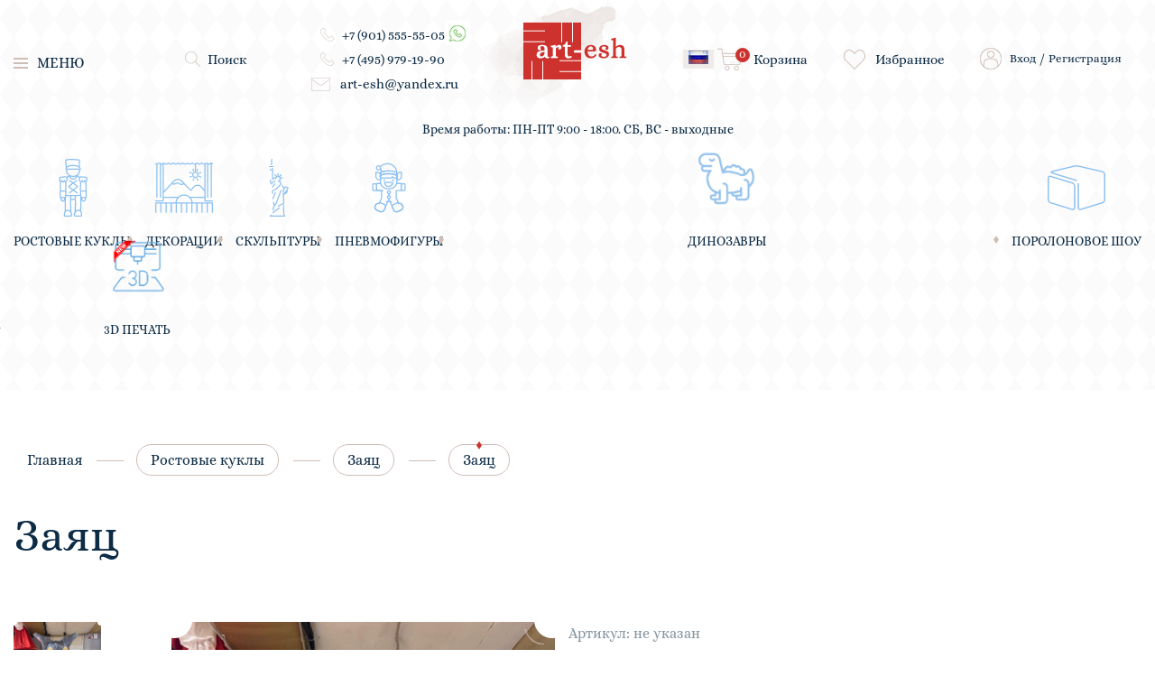

--- FILE ---
content_type: text/html; charset=utf-8
request_url: https://www.art-esh.ru/index.php?route=product/product&path=20_104&product_id=1466
body_size: 27564
content:
<!DOCTYPE html>
<html xmlns="http://www.w3.org/1999/xhtml">
<head>
    <meta http-equiv="Content-Type" content="text/html; charset=utf-8">
    <meta name="format-detection" content="telephone=no">
    <meta name="viewport" content="width=device-width, initial-scale=1, user-scalable=no, maximum-scale=1">
	<title>Заяц</title>
	<base href="https://www.art-esh.ru/" />
    <link rel="apple-touch-icon" sizes="152x152" href="catalog/view/theme/art-esh/favicon/apple-touch-icon.png?v=1">
    <link rel="icon" type="image/png" sizes="32x32" href="catalog/view/theme/art-esh/favicon/favicon-32x32.png?v=1">
    <link rel="icon" type="image/png" sizes="16x16" href="catalog/view/theme/art-esh/favicon/favicon-16x16.png?v=1">
    <link rel="manifest" href="catalog/view/theme/art-esh/favicon/site.webmanifest?v=1">
    <link rel="mask-icon" href="catalog/view/theme/art-esh/favicon/safari-pinned-tab.svg?v=1" color="#5bbad5">
    <meta name="msapplication-TileColor" content="#da532c">
    <meta name="theme-color" content="#ffffff">
    <link rel="stylesheet" type="text/css" href="catalog/view/theme/art-esh/css/vendors/swiper/swiper.min.css?v=1">
    <link rel="stylesheet" type="text/css" href="catalog/view/theme/art-esh/css/vendors/fancybox/jquery.fancybox.min.css?v=1">
    <link rel="stylesheet" type="text/css" href="catalog/view/theme/art-esh/css/style.css?v=1">
	<script src="catalog/view/theme/art-esh/js/jquery-3.0.0.min.js?v=1"></script>
	<script src="catalog/view/theme/art-esh/js/jquery-migrate-1.4.1.min.js?v=1" ></script>
	<base href="https://www.art-esh.ru/" />
	<!-- Global site tag (gtag.js) - Google Analytics -->
	<script async src="https://www.googletagmanager.com/gtag/js?id=UA-20905162-1"></script>
	<script>
	  window.dataLayer = window.dataLayer || [];
	  function gtag(){dataLayer.push(arguments);}
	  gtag('js', new Date());

	  gtag('config', 'UA-20905162-1');
	</script>
	<!-- Yandex.Metrika counter -->
	<script type="text/javascript" >
	   (function(m,e,t,r,i,k,a){m[i]=m[i]||function(){(m[i].a=m[i].a||[]).push(arguments)};
	   m[i].l=1*new Date();k=e.createElement(t),a=e.getElementsByTagName(t)[0],k.async=1,k.src=r,a.parentNode.insertBefore(k,a)})
	   (window, document, "script", "https://mc.yandex.ru/metrika/tag.js", "ym");

	   ym(21618997, "init", {
			clickmap:true,
			trackLinks:true,
			accurateTrackBounce:true,
			webvisor:true
	   });
	</script>
	<noscript><div><img src="https://mc.yandex.ru/watch/21618997" style="position:absolute; left:-9999px;" alt="" /></div></noscript>
	<!-- /Yandex.Metrika counter -->
	<!-- Facebook Pixel Code -->
	<script>
	!function(f,b,e,v,n,t,s)
	{if(f.fbq)return;n=f.fbq=function(){n.callMethod?
	n.callMethod.apply(n,arguments):n.queue.push(arguments)};
	if(!f._fbq)f._fbq=n;n.push=n;n.loaded=!0;n.version='2.0';
	n.queue=[];t=b.createElement(e);t.async=!0;
	t.src=v;s=b.getElementsByTagName(e)[0];
	s.parentNode.insertBefore(t,s)}(window, document,'script',
	'https://connect.facebook.net/en_US/fbevents.js');
	fbq('init', '2307979909471489');
	fbq('track', 'PageView');
	</script>
	<noscript><img height="1" width="1" style="display:none"
	src="https://www.facebook.com/tr?id=2307979909471489&ev=PageView&noscript=1"
	/></noscript>
	<!-- End Facebook Pixel Code -->
	<script type="text/javascript">!function(){var t=document.createElement("script");t.type="text/javascript",t.async=!0,t.src="https://vk.com/js/api/openapi.js?168",t.onload=function(){VK.Retargeting.Init("VK-RTRG-519230-2l7HN"),VK.Retargeting.Hit()},document.head.appendChild(t)}();</script><noscript><img src="https://vk.com/rtrg?p=VK-RTRG-519230-2l7HN" style="position:fixed; left:-999px;" alt=""/></noscript>
	<style>/* Для обычных изображений */
.img-block img {
  width: 100%;
  height: auto;
  object-fit: contain; /* Сохраняет пропорции */
}

/* Для SVG */
.img-block svg {
  width: 100%;
  height: auto;
  max-height: 64px; /* Ограничение высоты */
}

/* Мобильная адаптация */
@media (max-width: 768px) {
  .product-block {
    width: 50%; /* 2 колонки */
    padding: 10px;
  }
  
  .img-block {
    max-width: 80px;
  }
}

@media (max-width: 480px) {
  .product-block {
    width: 100%; /* 1 колонка */
  }
  
  .img-block {
    max-width: 128px;
  }
}

/* Для сетки товаров */
.wrapper {
  display: flex;
  flex-wrap: wrap;
  justify-content: center;
  gap: 15px;
}
</style>
</head>
<body>

<!-- BEGIN BODY -->

<div class="main-wrapper">

    <!-- BEGIN HEADER -->

    <header class="header">
        <div class="container">
            <div class="top">
                <div class="menu-block item">
                    <a href="javascript:;" class="menu-link" style="display:none!important;">
                        <span></span>
                        <span></span>
                        <span></span>
                        Меню
                    </a>
					<a class="hamb js-hamb" href="javascript:void(0);">
						<div class="hamb__icon"><span> </span><span> </span><span> </span></div>
						меню
					</a>
                </div>
                <div class="search-block item">
                    <a href="javascript:;" class="search-link">Поиск</a>
                    <div class="search-wrapper">
                        <form class="form" id="search">
                            <div class="form-group">
                                <input type="text" name="search" class="form-control" placeholder="Введите слова для поиска">
                                <button type="submit" class="btn-submit">Поиск</button>
                            </div>
                        </form>
                        <a href="javascript:;" class="close"></a>
                    </div>
                </div>
				<div id="site-search-results" class="search-result-section"></div>
                <div class="phone-block item">
                    <a href="https://api.whatsapp.com/send?phone=+7 (901) 555-55-05" class="phone-link">
						+7 (901) 555-55-05						
						<img class="whatsapp_icon lazyload" title="WhatsApp" data-src="/catalog/view/theme/art-esh/img/phone-whatsapp.png">
					</a>
                    <a href="tel:+7 (495) 979-19-90" class="phone-link">+7 (495) 979-19-90</a>
					<div class="inner-row email">
                        <a href="mailto:art-esh@yandex.ru" class="inner-link">art-esh@yandex.ru</a>
                    </div>
				</div>
                <div class="logo-block item">
                    <a href="/" class="logo-link"></a>
                </div>
				
				<!--noindex-->
				<div class="basket-block item">
					<div class="dropdown">
					  <button class="dropbtn"><img src="/catalog/view/theme/art-esh/img/lang__ru.png"></button>
					  <div class="dropdown-content language">
							<a href="javascript:;"><img src="/catalog/view/theme/art-esh/img/lang__ru.png" alt="ru" data-google-lang="ru" class="language__img"></a>
							<a href="javascript:;"><img src="/catalog/view/theme/art-esh/img/lang__en.png" alt="en" data-google-lang="en"></a>
							<a href="javascript:;"><img src="/catalog/view/theme/art-esh/img/lang__de.png" alt="de" data-google-lang="de" class="language__img"></a>
							<a href="javascript:;"><img src="/catalog/view/theme/art-esh/img/lang__fr.png" alt="fr" data-google-lang="fr" class="language__img"></a>
							<a href="javascript:;"><img src="/catalog/view/theme/art-esh/img/lang__pt.png" alt="pt" data-google-lang="pt" class="language__img"></a>
							<a href="javascript:;"><img src="/catalog/view/theme/art-esh/img/lang__es.png" alt="es" data-google-lang="es" class="language__img"></a>
							<a href="javascript:;"><img src="/catalog/view/theme/art-esh/img/lang__it.png" alt="it" data-google-lang="it" class="language__img"></a>
							<a href="javascript:;"><img src="/catalog/view/theme/art-esh/img/lang__zh.png" alt="zh" data-google-lang="zh-CN" class="language__img"></a>
							<a href="javascript:;"><img src="/catalog/view/theme/art-esh/img/lang__ar.png" alt="ar" data-google-lang="ar" class="language__img"></a>
							<a href="javascript:;"><img src="/catalog/view/theme/art-esh/img/lang__nl.png" alt="nl" data-google-lang="nl" class="language__img"></a>
							<a href="javascript:;"><img src="/catalog/view/theme/art-esh/img/lang__sv.png" alt="sv" data-google-lang="sv" class="language__img"></a>
					  </div>
					</div>
				<a href="/cart/" class="basket-link">Корзина <span id="cart_count">0</span></a>
				</div>
				<div class="favorite-block item">
                    <a href="/compare-products/" class="favorite-link">Избранное</a>
                </div>

			                <div class="register-block item">
                    <a href="javascript:;" class="reg-link modal-toggle" data-modal="loginModal">Вход</a>/<a href="javascript:;" class="reg-link modal-toggle" data-modal="modalRegistration">Регистрация</a>
                </div>
							
				<!--/noindex-->
				
            </div>
			
					<div class="inner-row work">
						Время работы: ПН-ПТ 9:00 - 18:00. СБ, ВС - выходные
					</div>
            <div class="bottom">
                <div class="catalog-block">
                    <a href="javascript:;" class="catalog-link">каталог товаров</a>
                    <div class="wrapper">
                        <a href="/rostovye-kukly/" class="product-block">
							<span class="img-block">
								<svg height="511pt" viewBox="-130 0 511 511.9989" width="511pt" xmlns="http://www.w3.org/2000/svg">
									<path d="m249.730469 198.390625c2.15625-4.300781 2.425781-9.003906 2.402343-13.441406-.03125-5.523438-.417968-11.105469-1.144531-16.589844-.144531-1.078125-.382812-2.890625-1.519531-4.617187-1.78125-2.71875-4.703125-3.628907-5.949219-4.015626-4.882812-1.523437-9.785156-2.136718-15.226562-2.734374-6.609375-.71875-13.304688-1.382813-19.898438-1.96875-.902343-.082032-1.832031-.191407-2.773437-.300782-3.640625-.429687-7.769532-.914062-11.800782-.046875-3.535156.761719-6.640624 2.285157-9.25 4.433594-5.953124-3.636719-11.644531-8-17.164062-12.308594.59375-.464843 1.183594-.933593 1.757812-1.421875 14.632813-12.460937 21.441407-32.746094 16.917969-49.886718.292969-.003907.570313-.007813.832031-.011719 3.40625-.070313 7.644532-.15625 8.109376-4.710938.558593-5.496093-1.792969-11.242187-6.800782-16.613281-1.296875-1.390625-2.699218-2.699219-4.1875-3.945312.117188-.339844.203125-.695313.242188-1.066407 1.949218-17.761719 2.761718-35.824219 2.417968-53.691406-.035156-1.9375-.125-6.46875-3.707031-9.246094-2.117187-1.640625-4.542969-1.898437-5.992187-2.050781-35.117188-3.738281-75.878906-7.121094-115.183594.054688-1.09375.199218-3.992188.730468-5.617188 3.507812-1.0625 1.820312-.960937 3.628906-.914062 4.496094 1.132812 20.265625 2.925781 40.757812 5.339844 60.917968.0625.535157.226562 1.035157.441406 1.5-2.613281 3.390626-4.9375 7.589844-4.851562 11.742188.070312 3.203125 1.5625 6.003906 4.199218 7.890625.882813.628906 1.828125 1.089844 2.796875 1.441406-.136719 10.1875.042969 19.367188 3.183594 28.304688 3.46875 9.863281 10.5625 18.734375 19.996094 25.039062l-19.550781 9.132813c-2.34375-1.65625-5.027344-2.863282-8.023438-3.507813-4.03125-.867187-8.15625-.382812-11.800781.046875-.941407.109375-1.871094.21875-2.773438.300782-6.59375.585937-13.289062 1.246093-19.898437 1.96875-5.441406.597656-10.34375 1.210937-15.226563 2.730468-1.246093.390625-4.167969 1.300782-5.949219 4.015625-1.132812 1.730469-1.375 3.539063-1.519531 4.621094-.726562 5.476563-1.113281 11.058594-1.144531 16.585937-.023438 4.445313.25 9.148438 2.402344 13.445313 1.335937 2.667969 3.296875 4.816406 5.574218 6.289063-.132812 21.101562-.707031 43.238281-1.261718 64.667968-.570313 21.953125-1.15625 44.65625-1.277344 66.28125-.007812 1.714844-.023438 4.582032 1.765625 7.136719 1.546875 2.203125 3.742187 3.242187 5.765625 3.742187-1.128906 7.242188-.390625 14 2.214844 19.617188 3.527344 7.628906 10.71875 13 18.320312 13.691406.558594.050782 1.117188.074219 1.675782.074219 3.898437 0 7.613281-1.242187 10.382812-3.507813 2.570312-2.101562 4.085938-4.796874 5.128906-7.039062l-.054687 3.207031c-.515625 29.332031-1.046875 59.664063.816406 89.535157.003906.0625.023437.121093.027344.179687-3.105469 4.507813-4.75 9.765625-5.863281 14.234375-3.007813 12.089844-3.300782 22.25-.886719 31.070312.578125 2.101563 2.445312 3.59375 4.621093 3.6875 11.203126.492188 22.515626.742188 33.796876.742188 6.117187 0 12.222656-.074219 18.300781-.21875 8.742187-.210938 12.75-4.25 14.578125-7.601562 5.648437-10.378907-2.832032-27.011719-6.214844-32.878907-1.609375-31.519531-2.265625-71.9375-1.777344-107.640625 1.8125.410156 3.449219.53125 4.46875.605469 5.445313.398437 10.832032.738281 16.171875.738281 3.824219 0 7.625-.191406 11.414063-.644531.585937 35.320313-.039063 73.152344-1.777344 107.082031-.011719.1875.015625.367188.027344.546875-3.59375 6.394531-11.265625 22.191407-5.820313 32.191407 1.824219 3.351562 5.832031 7.390624 14.578125 7.601562 6.078125.144531 12.183594.21875 18.296875.21875 11.285157 0 22.59375-.25 33.800781-.742188 2.175782-.097656 4.042969-1.585937 4.621094-3.691406 2.414063-8.816406 2.121094-18.976562-.886718-31.066406-1.113282-4.46875-2.757813-9.726562-5.863282-14.230469.003906-.0625.023438-.121093.027344-.183593 1.863281-29.886719 1.332031-60.210938.816406-89.535157-.058594-3.464843.136719-6.929687.410156-10.496093.613282 2.308593 1.398438 4.566406 2.367188 6.734374 1.046875 2.339844 2.605469 5.316407 5.382812 7.59375 2.769532 2.265626 6.484376 3.507813 10.386719 3.507813.554688 0 1.113281-.027344 1.671875-.078125 7.601563-.6875 14.792969-6.0625 18.320313-13.6875 2.605469-5.617188 3.34375-12.375 2.214843-19.617188 2.023438-.503906 4.222657-1.542968 5.765626-3.746093 1.789062-2.550781 1.773437-5.417969 1.765624-7.132813-.117187-21.625-.707031-44.328125-1.277343-66.28125-.554688-21.429687-1.125-43.566406-1.261719-64.671875 2.277344-1.46875 4.238281-3.617187 5.574219-6.285156zm-13.074219 137.292969c0 .253906.003906.734375-.019531 1.113281-.351563.070313-.945313.140625-1.957031.175781-11.753907.367188-23.890626.75-35.691407-.136718-1.070312-15.585938-1.804687-31.105469-2.230469-46.515626l39.152344.261719c.363282 15.160157.664063 30.394531.746094 45.101563zm-137.980469 18.550781c-.003906.085937-.027343.171875-.03125.261719-.652343 33.269531-.25 71.878906 1.042969 104.074218-3.410156-2.75-7.140625-4.8125-11.054688-6.042968-4.816406-1.515625-10.3125-1.929688-16.324218-1.226563-4.128906.480469-7.675782 1.417969-10.726563 2.828125-1.339843-27.125-.878906-54.679687-.410156-81.402344l.5-28.570312c.222656-.246094.4375-.511719.636719-.8125 1.0625-1.617188 1.175781-3.261719 1.234375-4.140625.234375-3.363281.453125-6.726563.65625-10.089844 11.570312.386719 23.171875.644531 34.796875.777344-.289063 6.835937-.480469 13.722656-.546875 20.527344-.007813 1.03125-.015625 2.371093.226562 3.816406zm-81.425781-84.628906c.539062-20.878907 1.097656-42.425781 1.25-63.089844 2.039062-.496094 3.929688-1.507813 5.605469-2.988281 1.371093 2.109375 3.253906 4 5.875 5.1875 1.667969.757812 3.472656 1.121094 5.304687 1.121094 3.808594 0 7.722656-1.582032 10.726563-4.53125.585937-.574219 1.132812-1.191407 1.644531-1.847657 1.144531 1.210938 2.441406 2.199219 3.878906 2.945313 1.128906.585937 2.289063.972656 3.460938 1.222656 1.199218 23.761719 1.570312 48.046875 1.113281 72.652344l-39.136719.261718c.089844-3.65625.183594-7.308593.277344-10.933593zm.703125 67.363281c-1.011719-.03125-1.605469-.101562-1.957031-.171875-.023438-.378906-.019532-.859375-.019532-1.113281.082032-14.707032.382813-29.941406.746094-45.101563l39.152344-.265625c-.425781 15.410156-1.164062 30.929688-2.230469 46.515625-11.800781.890625-23.941406.507813-35.691406.136719zm46.816406-17.882812c2.011719-38.347657 2.085938-76.203126.210938-112.828126 3.226562-1.542968 6.023437-4.019531 7.832031-6.875 3.785156-5.980468 4.214844-13.136718 4.136719-19.34375-.070313-5.304687-1.238281-10.03125-3.296875-13.957031l15.832031-7.398437c4.847656 8.242187 10.75 14.601562 17.558594 18.882812 6.257812 3.9375 13.324219 6.011719 20.136719 6.011719 2.242187 0 4.460937-.226563 6.609374-.683594 7.183594-1.53125 14.039063-5.640625 19.824219-11.886719 4.289063-4.625 7.488281-9.851562 9.941407-14.484374 4.757812 3.679687 9.671874 7.347656 14.898437 10.609374-1.734375 3.710938-2.707031 8.066407-2.769531 12.90625-.078125 6.207032.351562 13.359376 4.136718 19.34375 1.808594 2.855469 4.605469 5.328126 7.832032 6.871094-1.863282 36.40625-1.800782 74.023438.175781 112.128906-40.832031 1.832032-82.203125 2.066407-123.058594.703126zm34.582031-163.503907c5.550782 2.058594 11.542969 3.492188 17.816407 4.1875 2.949219.328125 5.882812.492188 8.78125.492188 9.5 0 18.640625-1.75 26.847656-5.074219-2.132813 3.613281-4.25 6.515625-6.550781 9-3.046875 3.289062-8.046875 7.503906-14.546875 8.886719-6.144531 1.308593-13.183594-.148438-19.3125-4.007813-4.898438-3.078125-9.273438-7.613281-13.035157-13.484375zm51.195313 203.976563c-.015625-.816406-.242187-1.566406-.601563-2.238282.035157-.253906.058594-.484374.078126-.664062.886718-8.984375.753906-18.046875-.386719-26.996094 12.949219-.261718 25.878906-.675781 38.753906-1.253906.21875 3.59375.445313 7.191406.699219 10.792969.050781.742187.144531 2.019531.796875 3.363281-.003907.085938-.023438.167969-.023438.257812.082031 4.730469-.3125 9.449219-.726562 14.445313-.421875 5.027344-.859375 10.226563-.765625 15.460937.46875 26.71875.929687 54.269532-.410156 81.402344-3.046876-1.410156-6.597657-2.347656-10.726563-2.828125-6.011719-.703125-11.503906-.289062-16.324219 1.226563-4.070312 1.28125-7.949218 3.453125-11.46875 6.371094 1.347656-32.15625 1.742188-66.933594 1.105469-99.339844zm45.976563-79.28125c-.457032-24.605469-.085938-48.890625 1.113281-72.65625 1.167969-.246094 2.332031-.632813 3.460937-1.21875 1.4375-.746094 2.734375-1.734375 3.878906-2.945313.511719.660157 1.058594 1.273438 1.644532 1.847657 3.007812 2.953124 6.917968 4.535156 10.726562 4.535156 1.832032 0 3.636719-.367188 5.304688-1.125 2.621094-1.1875 4.503906-3.074219 5.875-5.1875 1.675781 1.484375 3.5625 2.492187 5.601562 2.988281.15625 20.664063.710938 42.210937 1.253906 63.09375.09375 3.625.1875 7.273437.277344 10.929687zm-.59375-115.789063c2.402343-.515625 5.507812-.148437 8.515624.203125 1.042969.125 2.066407.242188 3.0625.332032 6.523438.578124 13.152344 1.234374 19.695313 1.949218 5.085937.554688 9.296875 1.082032 13.332031 2.335938.191406.058594.347656.113281.472656.15625.011719.085937.019532.164062.027344.21875.671875 5.0625 1.03125 10.21875 1.058594 15.320312.019531 3.6875-.199219 6.609375-1.335938 8.886719-.890624 1.773437-2.6875 3.09375-3.996093 2.925781-1.6875-.210937-3.527344-2.652344-4.683594-6.21875-.703125-2.171875-2.765625-3.589844-5.066406-3.464844-2.28125.132813-4.183594 1.789063-4.628907 4.027344-.722656 3.617188-1.746093 7.445313-3.871093 8.40625-1.304688.589844-3.4375-.039062-4.855469-1.429687-1.605469-1.574219-2.746094-4.050781-3.492188-7.570313-.492187-2.320312-2.542968-3.976562-4.914062-3.976562h-.003906c-2.371094.003906-4.417969 1.664062-4.90625 3.988281-.433594 2.054687-1.507813 5.6875-3.863282 6.910156-2.574218 1.332031-6.4375-.738281-8.171874-3.480469-2.375-3.753906-2.644532-8.871093-2.582032-13.839843.050782-4.0625 1.152344-13.730469 10.207032-15.679688zm-35.425782-79.074219c-2.957031-.019531-5.125-.035156-5.796875-.03125-21.152343.144532-42.589843.394532-63.710937.742188-5.335938.089844-10.675782.183594-16.015625.285156-.75.015625-1.570313.0625-2.429688.113282-1.96875.117187-5.261719.316406-6.300781-.425782-.003906-.003906-.007812-.003906-.011719-.007812-.101562-1.984375 4.183594-7.785156 7.984375-10.75 5.945313-4.636719 13.597656-6.855469 19.597656-8.269532 18.152344-4.277343 37.40625-4.632812 55.683594-1.027343 14.371094 2.839843 24.636719 7.730469 31.375 14.960937.972656 1.042969 2.308594 2.65625 3.203125 4.476563-6.804687.050781-18.339843-.03125-23.578125-.066407zm15.429688-71.277343c.148437.015625.398437.042969.636718.078125.039063.296875.074219.75.085938 1.425781.308594 16.082031-.355469 32.328125-1.949219 48.351563-6.476562-3.421876-14.1875-6.007813-23.261719-7.796876-19.667968-3.882812-40.390624-3.5-59.925781 1.101563-6.429687 1.515625-14.535156 3.871094-21.613281 8.769531-1.964844-17.347656-3.472656-34.902344-4.480469-52.300781 37.441407-6.511719 76.628907-3.234375 110.507813.371094zm-100.070313 106.542969c-2.535156-7.203126-2.730469-15.214844-2.625-24.140626.679688-.042968 1.335938-.082031 1.933594-.09375 5.332031-.101562 10.660156-.195312 15.992187-.285156 21.085938-.347656 42.488282-.597656 63.609376-.738281.65625-.003906 2.777343.011719 5.660156.03125 4.125.027344 10.003906.070313 15.402344.082031.011718.441406.0625.886719.199218 1.332032 4.246094 13.738281-1.257812 30.542968-13.382812 40.867187-11.214844 9.550781-27.382813 13.945313-44.371094 12.058594-9.789062-1.089844-18.746094-4.132813-25.894531-8.800781-7.851563-5.125-13.722657-12.339844-16.523438-20.3125zm-64.265625 49.003906c.007813-.050782.015625-.128906.027344-.214844.125-.046875.277344-.097656.472656-.160156 4.035156-1.253906 8.246094-1.777344 13.332032-2.335938 6.542968-.714844 13.171874-1.371094 19.695312-1.949218.996094-.089844 2.019531-.207032 3.0625-.332032 3.003906-.351562 6.113281-.714844 8.515625-.199218 9.054687 1.949218 10.15625 11.613281 10.207031 15.679687.066406 4.972656-.203125 10.089844-2.578125 13.839844-1.734375 2.742187-5.597656 4.8125-8.171875 3.480469-2.355468-1.222657-3.433594-4.855469-3.863281-6.910157-.488281-2.324219-2.535156-3.984375-4.910156-3.988281 0 0 0 0-.003907 0-2.371093 0-4.417968 1.65625-4.910156 3.976562-.746094 3.519532-1.890625 5.996094-3.492187 7.570313-1.421875 1.390625-3.550781 2.023437-4.855469 1.429687-2.125-.960937-3.148438-4.789062-3.871094-8.40625-.449218-2.238281-2.351562-3.894531-4.632812-4.027343-.097656-.003907-.195313-.007813-.292969-.007813-2.164063 0-4.097656 1.390625-4.773437 3.472656-1.15625 3.566407-2.996094 6.007813-4.683594 6.21875-1.320313.167969-3.101563-1.152343-3.996094-2.929687-1.261719-2.523437-1.351562-5.910156-1.335938-8.886719.03125-5.109375.386719-10.261718 1.058594-15.320312zm30.683594 195.007812c-.550781 1.226563-1.414062 2.96875-2.578125 3.921875-1.128906.925781-2.910156 1.371094-4.792969 1.203125-4.03125-.367187-8.097656-3.542968-10.117187-7.90625-2.324219-5.023437-2.015625-10.6875-1.28125-14.730468 4.617187.132812 9.277343.238281 13.960937.238281 2.550782 0 5.109375-.039063 7.671875-.113281.535157 5.898437-.453125 11.996093-2.863281 17.386718zm65.425781 134.691406c-.300781.554688-1.222656 2.25-6 2.363282-15.78125.375-31.757812.257812-47.558593-.355469-1.027344-6.359375-.460938-13.75 1.707031-22.460937 1.203125-4.820313 3.101562-10.769532 7.164062-14 2.417969-1.921876 5.835938-3.117188 10.453125-3.65625 4.597656-.535157 8.6875-.253907 12.148438.832031 5.839844 1.839843 11.253906 6.433593 15.242187 12.941406 6.914063 11.273437 8.6875 20.949219 6.84375 24.335937zm6.023438-145.128906c-4.445313-.324218-5.011719-1.195312-5.0625-1.292968-.199219-.398438-.1875-1.726563-.179688-2.441407.070313-6.8125.257813-13.707031.554688-20.546875 2.734375.015625 5.46875.039063 8.203125.039063 7.421875 0 14.851562-.070313 22.273437-.175781 1.117188 8.109374 1.339844 16.324218.636719 24.476562-8.421875 1.105469-16.972656.628906-26.425781-.058594zm81.664062 147.132813c-15.796875.613281-31.777343.734375-47.558593.355469-4.777344-.113282-5.699219-1.804688-6-2.363282-2.46875-4.53125 1.683593-15.921875 6.84375-24.335937 3.988281-6.503907 9.402343-11.101563 15.242187-12.9375 3.460937-1.089844 7.546875-1.371094 12.148437-.832031 4.613282.539062 8.035157 1.734374 10.453126 3.65625 4.0625 3.230468 5.960937 9.175781 7.160156 13.996093 2.171875 8.714844 2.738281 16.105469 1.710937 22.460938zm32.445313-139.476563c-2.019532 4.363282-6.085938 7.539063-10.117188 7.90625-1.871094.171875-3.664062-.277344-4.792968-1.203125-1.164063-.953125-2.027344-2.699219-2.578126-3.925781-2.414062-5.386719-3.398437-11.488281-2.863281-17.382812 2.5625.074218 5.121094.113281 7.671875.113281 4.683594 0 9.34375-.105469 13.960938-.238281.730468 4.042968 1.042968 9.707031-1.28125 14.730468zm0 0"/><path d="m130.804688 286.320312c1.792968 1.164063 3.597656 2.316407 5.402343 3.46875 8.113281 5.183594 15.777344 10.074219 22.535157 16.203126.964843.871093 2.167968 1.300781 3.371093 1.300781 1.367188 0 2.730469-.554688 3.722657-1.648438 1.863281-2.054687 1.707031-5.226562-.347657-7.089843-7.386719-6.695313-15.769531-12.050782-23.875-17.226563-1.78125-1.136719-3.5625-2.273437-5.332031-3.425781-.730469-.472656-1.449219-.960938-2.175781-1.441406l34.566406-27.25c1.195313-.945313 1.898437-2.382813 1.910156-3.90625.011719-1.523438-.671875-2.972657-1.855469-3.933594-11.230468-9.121094-22.835937-17.960938-34.417968-26.582032 9.097656-6.5625 18.304687-12.949218 27.601562-19.117187 2.3125-1.53125 2.941406-4.648437 1.40625-6.957031-1.53125-2.3125-4.644531-2.941406-6.957031-1.40625-10.285156 6.824218-20.464844 13.914062-30.507813 21.214844-3.75-2.769532-7.488281-5.519532-11.199218-8.246094l-16.980469-12.476563c-2.238281-1.640625-5.378906-1.160156-7.019531 1.074219s-1.160156 5.375 1.074218 7.015625l16.980469 12.476563c2.878907 2.117187 5.773438 4.246093 8.675781 6.382812-11.730468 8.742188-23.25 17.765625-34.464843 27.035156-1.125.929688-1.789063 2.300782-1.824219 3.757813-.03125 1.460937.574219 2.859375 1.65625 3.835937 10.902344 9.835938 22.441406 19.089844 34.433594 27.640625l-25.28125 19.929688c-2.175782 1.71875-2.546875 4.875-.832032 7.050781.992188 1.257812 2.460938 1.914062 3.945313 1.914062 1.085937 0 2.183594-.351562 3.105469-1.078124l27.695312-21.835938c1.65625 1.117188 3.316406 2.230469 4.988282 3.320312zm-36.964844-40.515624c10.433594-8.5 21.117187-16.78125 31.976562-24.816407 10.640625 7.898438 21.3125 15.964844 31.6875 24.238281l-32.109375 25.316407c-10.941406-7.671875-21.503906-15.953125-31.554687-24.738281zm0 0"/>
								</svg>
							</span>
                            <span class="product-title">Ростовые куклы</span>
                        </a>
                        <a href="/dekorirovanie/" class="product-block">
							<span class="img-block">
								<svg version="1.1" id="Capa_1" xmlns="http://www.w3.org/2000/svg" xmlns:xlink="http://www.w3.org/1999/xlink" x="0px" y="0px" viewBox="0 0 200 200" style="enable-background:new 0 0 200 200;" xml:space="preserve">
									<path d="M198,187.11c-1.104,0-2-0.896-2-2v-30.131h-13.818v30.131c0,1.104-0.896,2-2,2s-2-0.896-2-2v-30.131h-13.818v30.131
										c0,1.104-0.896,2-2,2s-2-0.896-2-2v-30.131h-13.818v30.131c0,1.104-0.896,2-2,2s-2-0.896-2-2v-30.131h-13.818v30.131
										c0,1.104-0.896,2-2,2s-2-0.896-2-2v-30.131h-13.818v30.131c0,1.104-0.896,2-2,2s-2-0.896-2-2v-30.131H93.091v30.131
										c0,1.104-0.896,2-2,2s-2-0.896-2-2v-30.131H75.273v30.131c0,1.104-0.896,2-2,2s-2-0.896-2-2v-30.131H57.455v30.131
										c0,1.104-0.896,2-2,2s-2-0.896-2-2v-30.131H39.636v30.131c0,1.104-0.896,2-2,2s-2-0.896-2-2v-30.131H21.818v30.131
										c0,1.104-0.896,2-2,2s-2-0.896-2-2v-30.131H4v30.131c0,1.104-0.896,2-2,2s-2-0.896-2-2v-32.131c0-1.104,0.896-2,2-2h68.249
										c0.4-6.016,2.593-11.549,6.047-16.069H29.697v10.499c0,1.104-0.896,2-2,2H2c-1.104,0-2-0.896-2-2s0.896-2,2-2h23.697v-26.504
										c0-0.002,0-0.004,0-0.007V19.561c-1.063,0.537-2.246,0.822-3.472,0.822c-0.001,0-0.003,0-0.005,0c-0.7,0-1.386-0.092-2.043-0.271
										v112.573c0,1.104-0.896,2-2,2s-2-0.896-2-2V17.645c-1.432-0.942-3.379-0.791-4.647,0.453c-0.01,0.011-0.021,0.021-0.03,0.03
										c-1.039,1.039-2.303,1.719-3.636,2.04v112.517c0,1.104-0.896,2-2,2s-2-0.896-2-2V20.074c-1.201-0.352-2.333-1-3.278-1.945
										c-0.781-0.78-0.781-2.047,0-2.828c0.781-0.781,2.047-0.781,2.829,0c1.441,1.441,3.781,1.448,5.233,0.024
										c0.01-0.011,0.02-0.021,0.03-0.03c3.009-3.009,7.906-3.01,10.915,0c0.703,0.702,1.636,1.089,2.629,1.089c0.001,0,0.002,0,0.002,0
										c0.994,0,1.928-0.388,2.63-1.092l0.136-0.136c3.003-3.012,7.898-3.019,10.913-0.013l0.167,0.167
										c1.448,1.443,3.805,1.443,5.253-0.005c3.019-3.021,7.915-3.02,10.924-0.011c0.703,0.702,1.636,1.089,2.629,1.089
										c0.001,0,0.002,0,0.002,0c0.995,0,1.928-0.389,2.63-1.092l0.136-0.136c3.002-3.01,7.899-3.018,10.913-0.013l0.167,0.167
										c1.448,1.443,3.805,1.442,5.253-0.005c3.02-3.019,7.915-3.02,10.925-0.011c0.703,0.702,1.636,1.089,2.629,1.089c0,0,0.001,0,0.002,0
										c0.994,0,1.928-0.388,2.629-1.092l0.139-0.139c3-3.008,7.896-3.016,10.91-0.01l0.166,0.165c1.449,1.446,3.806,1.444,5.255-0.003
										c3.019-3.021,7.915-3.02,10.924-0.011c0.703,0.702,1.636,1.089,2.629,1.089c0.001,0,0.002,0,0.002,0c0.995,0,1.928-0.389,2.63-1.092
										l0.136-0.136c3.002-3.012,7.898-3.019,10.913-0.013l0.167,0.167c1.114,1.11,2.765,1.364,4.125,0.768
										c0.068-0.038,0.138-0.071,0.21-0.101c0.331-0.171,0.641-0.396,0.918-0.672c3.019-3.021,7.915-3.02,10.924-0.011
										c0.703,0.702,1.636,1.089,2.629,1.089c0.001,0,0.001,0,0.002,0c0.994,0,1.928-0.388,2.629-1.092l0.139-0.139
										c1.451-1.455,3.388-2.261,5.45-2.263c0.003,0,0.006,0,0.01,0c2.058,0,3.993,0.8,5.45,2.253l0.166,0.165
										c1.449,1.446,3.806,1.444,5.255-0.003c3.02-3.019,7.915-3.02,10.925-0.011c0.703,0.702,1.636,1.089,2.629,1.089
										c0.001,0,0.001,0,0.002,0c0.994,0,1.928-0.388,2.63-1.092l0.136-0.136c3.002-3.012,7.898-3.019,10.913-0.013l0.167,0.167
										c0.781,0.781,0.781,2.047,0,2.828c-0.78,0.781-2.048,0.781-2.828,0l-0.165-0.165c-0.069-0.068-0.14-0.134-0.212-0.195v114.907
										c0,1.104-0.896,2-2,2s-2-0.896-2-2V17.246c-0.378,0.179-0.732,0.424-1.044,0.736l-0.136,0.136c-1.455,1.459-3.394,2.265-5.458,2.266
										c-0.001,0-0.003,0-0.005,0c-0.569,0-1.128-0.061-1.671-0.18v112.481c0,1.104-0.896,2-2,2s-2-0.896-2-2V17.924
										c-1.458-1.245-3.663-1.181-5.044,0.198c-0.154,0.154-0.313,0.301-0.476,0.438v92.896c0,0.006,0,0.013,0,0.019v31.933H198
										c1.104,0,2,0.896,2,2s-0.896,2-2,2h-25.698c-1.104,0-2-0.896-2-2V134.91h-46.598c3.454,4.521,5.646,10.054,6.047,16.069H198
										c1.104,0,2,0.896,2,2v32.131C200,186.214,199.105,187.11,198,187.11z M74.259,150.979h51.482
										c-1.023-13.306-12.178-23.817-25.741-23.817S75.282,137.673,74.259,150.979z M120.03,130.91h50.272v-18.675l-12.465-13.85
										c-2.976-3.307-7.218-5.162-11.682-5.067c-4.448,0.086-8.631,2.097-11.478,5.517l-9.776,11.75c-0.361,0.434-0.889,0.695-1.454,0.719
										c-0.565,0.02-1.112-0.192-1.508-0.594L98.985,87.418c-0.512,0.471-1.165,1.059-1.973,1.764c-3.277,2.86-9.665,2.126-14.543-1.667
										c-3.369-2.622-8.184-2.322-13.212,0.82c-4.29,2.682-8.353,0.866-10.82-1.245l-28.74,30.604v13.216H79.97
										c5.297-4.812,12.327-7.748,20.03-7.748S114.733,126.098,120.03,130.91z M29.697,16.968v94.883L64.25,75.057
										c3.629-3.864,8.548-6.028,13.849-6.092c5.279-0.057,10.27,1.98,13.992,5.758l31.148,31.605l8.364-10.053
										c3.589-4.313,8.865-6.849,14.475-6.957c5.607-0.141,10.979,2.221,14.732,6.391l9.492,10.546V20.325
										c-2.291,0.292-4.687-0.435-6.442-2.185l-0.165-0.165c-0.702-0.7-1.634-1.085-2.625-1.085c-0.002,0-0.003,0-0.005,0
										c-0.993,0.001-1.926,0.389-2.627,1.092l-0.139,0.139c-1.452,1.456-3.391,2.262-5.455,2.263c-0.001,0-0.003,0-0.005,0
										c-2.062,0-4-0.803-5.458-2.261c-1.45-1.45-3.809-1.449-5.258,0c-0.315,0.315-0.65,0.597-1.001,0.846v24.866
										c0.766,0.138,1.528,0.356,2.276,0.662c2.803,1.143,4.993,3.309,6.167,6.1c1.174,2.79,1.19,5.871,0.047,8.674
										c-1.143,2.804-3.31,4.994-6.1,6.168c-2.789,1.174-5.87,1.19-8.674,0.046c-2.803-1.143-4.993-3.309-6.167-6.1
										c-1.174-2.79-1.191-5.87-0.048-8.673c1.519-3.725,4.806-6.206,8.498-6.874V20.374c-2.128,0.133-4.295-0.616-5.917-2.233
										l-0.167-0.167c-1.45-1.444-3.808-1.44-5.256,0.009l-0.136,0.136c-1.455,1.459-3.394,2.265-5.458,2.266c-0.001,0-0.003,0-0.005,0
										c-2.062,0-4-0.803-5.458-2.261c-1.449-1.449-3.808-1.449-5.258,0c-3.017,3.016-7.91,3.018-10.918,0.018l-0.165-0.165
										c-1.451-1.446-3.81-1.443-5.258,0.007l-0.139,0.139c-1.452,1.456-3.391,2.262-5.455,2.263c-0.001,0-0.003,0-0.005,0
										c-2.062,0-4-0.803-5.458-2.261c-1.45-1.45-3.809-1.449-5.258,0c-3.016,3.016-7.91,3.018-10.918,0.018l-0.167-0.167
										c-1.449-1.445-3.807-1.442-5.256,0.009l-0.136,0.136c-1.455,1.459-3.394,2.265-5.457,2.266c-0.002,0-0.004,0-0.005,0
										c-2.062,0-4-0.803-5.458-2.261c-1.449-1.449-3.808-1.449-5.258,0c-3.016,3.018-7.91,3.018-10.918,0.018l-0.167-0.167
										C32.158,17.06,30.879,16.721,29.697,16.968z M77.161,81.761c2.873,0,5.537,0.862,7.764,2.596c3.779,2.938,8.055,3.036,9.457,1.811
										c0.728-0.635,1.322-1.169,1.793-1.601l-6.934-7.036c-2.951-2.995-6.865-4.623-11.095-4.565c-4.203,0.05-8.103,1.766-10.981,4.83
										l-5.989,6.378c1.306,1.094,3.522,2.294,5.96,0.769C70.525,82.825,73.971,81.761,77.161,81.761z M139.128,47.657
										c-2.894,0-5.642,1.725-6.8,4.564c-0.74,1.813-0.729,3.807,0.031,5.612c0.759,1.806,2.176,3.207,3.99,3.947
										c1.814,0.739,3.808,0.729,5.613-0.03c1.806-0.76,3.207-2.177,3.947-3.99c0.74-1.814,0.729-3.808-0.03-5.613
										c-0.76-1.806-2.177-3.207-3.991-3.947C140.984,47.832,140.049,47.657,139.128,47.657z M131.371,75.855
										c-0.252,0-0.507-0.048-0.755-0.149c-1.023-0.417-1.514-1.584-1.097-2.606l2.027-4.971c0.417-1.023,1.585-1.518,2.607-1.097
										c1.022,0.417,1.514,1.584,1.097,2.606l-2.027,4.971C132.907,75.384,132.16,75.855,131.371,75.855z M146.98,75.77
										c-0.781,0-1.523-0.461-1.845-1.226l-2.082-4.948c-0.428-1.018,0.05-2.19,1.068-2.619c1.017-0.429,2.19,0.051,2.619,1.068
										l2.082,4.948c0.428,1.018-0.05,2.19-1.068,2.619C147.502,75.719,147.238,75.77,146.98,75.77z M120.276,64.879
										c-0.781,0-1.523-0.461-1.845-1.226c-0.428-1.019,0.05-2.19,1.068-2.619l4.949-2.081c1.02-0.429,2.191,0.051,2.619,1.068
										c0.428,1.019-0.05,2.19-1.068,2.619l-4.949,2.081C120.797,64.829,120.534,64.879,120.276,64.879z M157.955,64.673
										c-0.252,0-0.507-0.048-0.755-0.149l-4.971-2.027c-1.022-0.417-1.514-1.584-1.097-2.606c0.417-1.023,1.584-1.517,2.607-1.097
										l4.971,2.027c1.022,0.417,1.514,1.584,1.097,2.606C159.491,64.203,158.743,64.673,157.955,64.673z M125.16,51.299
										c-0.252,0-0.507-0.048-0.755-0.149l-4.971-2.027c-1.023-0.417-1.514-1.584-1.097-2.606c0.417-1.023,1.583-1.516,2.607-1.097
										l4.971,2.027c1.023,0.417,1.514,1.584,1.097,2.606C126.696,50.829,125.949,51.299,125.16,51.299z M152.922,51.148
										c-0.781,0-1.522-0.461-1.844-1.226c-0.429-1.018,0.049-2.19,1.067-2.619l4.948-2.082c1.019-0.428,2.191,0.051,2.619,1.068
										c0.429,1.018-0.049,2.19-1.067,2.619l-4.948,2.082C153.444,51.097,153.181,51.148,152.922,51.148z M133.248,43.124
										c-0.781,0-1.523-0.461-1.845-1.226l-2.082-4.948c-0.428-1.018,0.05-2.19,1.068-2.619c1.017-0.429,2.191,0.051,2.619,1.068
										l2.082,4.948c0.428,1.018-0.05,2.19-1.068,2.619C133.77,43.073,133.506,43.124,133.248,43.124z M144.746,43.061
										c-0.252,0-0.507-0.048-0.755-0.149c-1.023-0.417-1.514-1.584-1.097-2.606l2.027-4.971c0.417-1.023,1.584-1.516,2.607-1.097
										c1.023,0.417,1.514,1.584,1.097,2.606l-2.027,4.971C146.282,42.59,145.534,43.061,144.746,43.061z"/>
									<g>
									</g>
									<g>
									</g>
									<g>
									</g>
									<g>
									</g>
									<g>
									</g>
									<g>
									</g>
									<g>
									</g>
									<g>
									</g>
									<g>
									</g>
									<g>
									</g>
									<g>
									</g>
									<g>
									</g>
									<g>
									</g>
									<g>
									</g>
									<g>
									</g>
								</svg>
							</span>
                            <span class="product-title">Декорации</span>
                        </a>
                        <a href="/skulptury/" class="product-block">
							<span class="img-block">
								<svg version="1.1" id="Capa_1" xmlns="http://www.w3.org/2000/svg" xmlns:xlink="http://www.w3.org/1999/xlink" x="0px" y="0px" viewBox="0 0 429.832 429.832" style="enable-background:new 0 0 429.832 429.832;" xml:space="preserve">
									<g>
										<path d="M157.75,46.666c0.97,0,1.943-0.351,2.712-1.061c0.441-0.408,10.747-10.126,4.911-22.631
											c-3.689-7.905,1.437-16.857,1.481-16.934c1.128-1.899,0.502-4.353-1.397-5.482c-1.899-1.124-4.354-0.502-5.482,1.398
											c-0.303,0.51-7.349,12.62-1.852,24.4c3.331,7.138-2.794,13.09-3.103,13.383c-1.609,1.5-1.706,4.021-0.211,5.639
											C155.598,46.233,156.672,46.666,157.75,46.666z"/>
										<path d="M194.338,133.074c-1.32,1.41-2.444,3.009-3.331,4.758h-14.924c-1.482,0-2.761,0.815-3.452,2.013
											c-3.458-25.028,2.298-53.36,2.369-53.699c0.165-0.799,0.083-1.63-0.236-2.38l-6.667-15.666c-0.865-2.033-3.213-2.981-5.247-2.114
											c-2.033,0.865-2.979,3.214-2.114,5.247l6.185,14.533c-1.401,7.356-7.697,44.264,1.377,70.858c0.567,1.662,2.121,2.709,3.785,2.709
											c0.428,0,0.864-0.069,1.292-0.215c2.091-0.714,3.207-2.987,2.494-5.078c-1.001-2.934-1.795-6.029-2.416-9.216
											c0.704,0.619,1.618,1.008,2.63,1.008h12.74c-0.032,0.47-0.07,0.939-0.07,1.417c0,2.209,1.791,4,4,4s4-1.791,4-4
											c0-6.886,5.373-12.488,11.981-12.499c0.007,0,0.013,0.002,0.019,0.002c0.007,0,0.013-0.002,0.019-0.002
											c6.608,0.011,11.981,5.613,11.981,12.499c0,0.037,0.001,0.085,0.002,0.122c0.069,2.477-0.545,9.721-4.168,13.447
											c-1.645,1.691-3.772,2.514-6.504,2.514c-2.209,0-4,1.791-4,4s1.791,4,4,4c2.946,0,5.593-0.605,7.932-1.779l7.998,14.189
											c-18.85,26.125-30.572,35.276-33.555,36.602l-0.857,0.38c-9.626,4.268-25.739,11.41-29.043,23.342
											c-1.469,5.305-0.263,10.767,3.586,16.235c0.779,1.108,2.017,1.698,3.274,1.698c0.795,0,1.599-0.236,2.298-0.729
											c1.807-1.271,2.241-3.767,0.97-5.573c-2.438-3.464-3.229-6.57-2.418-9.497c2.294-8.286,16.789-14.711,24.575-18.163l0.863-0.383
											c12.635-5.615,35.711-37.696,38.301-41.336c0.899-1.264,0.987-2.933,0.225-4.283l-10.077-17.879
											c4.694-6.747,4.62-15.943,4.596-16.963c-0.001-0.46-0.04-0.909-0.071-1.361h12.731c2.209,0,4-1.791,4-4s-1.791-4-4-4h-14.916
											c-0.887-1.749-2.011-3.348-3.331-4.757l11.515-11.515c1.562-1.561,1.562-4.095,0-5.656c-1.562-1.562-4.094-1.562-5.657,0
											l-12.471,12.471c-1.211-0.528-2.482-0.937-3.801-1.213v-18c0-2.209-1.791-4-4-4s-4,1.791-4,4v18
											c-1.318,0.275-2.59,0.685-3.801,1.212l-12.47-12.47c-1.563-1.563-4.095-1.563-5.657,0c-1.562,1.562-1.562,4.095,0,5.656
											L194.338,133.074z"/>
										<path d="M156.753,90c0.715,0,1.439-0.192,2.092-0.595c1.882-1.157,2.468-3.621,1.311-5.503l-5.333-8.667
											c-1.157-1.881-3.621-2.468-5.503-1.31c-1.882,1.157-2.468,3.621-1.311,5.503l5.334,8.667C154.098,89.323,155.41,90,156.753,90z"/>
										<path d="M177.749,56.952c-0.026-2.208-1.862-4.013-4.046-3.953l-28.667,0.333c-2.209,0.026-3.979,1.838-3.953,4.047
											c0.025,2.192,1.811,3.953,3.998,3.953c0.016,0,0.032,0,0.047,0l28.667-0.333C176.004,60.972,177.775,59.161,177.749,56.952z"/>
										<path d="M160.41,190.892c0.791,0.949,1.929,1.439,3.075,1.439c0.912,0,1.83-0.31,2.582-0.946c1.702-1.44,1.791-4.052,0.364-5.765
											l-2.853-3.424c9.594-2.492,20.695-10.918,24.944-14.359c1.49-1.206,2.015-3.312,1.119-5.007c-1.222-2.313-4.153-2.831-6.077-1.271
											c-9.597,7.779-20.455,13.528-24.886,13.452c-0.71-0.012-1.373-0.343-1.828-0.888c-0.624-1.273-1.47-5.282,2.29-16.645
											c0.678-2.048-0.235-4.4-2.239-5.195c-2.152-0.854-4.556,0.28-5.279,2.45c-2.857,8.573-5.849,20.358,0.119,25.754L160.41,190.892z"
                                        />
										<path d="M183.267,182.698c-8.189,14.488-19.017,24.171-19.166,24.303c-1.655,1.462-1.813,3.988-0.352,5.645
											c0.791,0.896,1.893,1.354,3.001,1.354c0.941,0,1.885-0.33,2.645-1.001c0.483-0.426,11.94-10.626,20.836-26.364
											c1.087-1.923,0.409-4.363-1.514-5.45C186.793,180.095,184.355,180.774,183.267,182.698z"/>
										<path d="M170.748,300c1.576,0,3.07-0.938,3.704-2.486l18-44c0.837-2.045-0.143-4.381-2.188-5.217
											c-2.046-0.837-4.38,0.144-5.217,2.188l-18,44c-0.836,2.045,0.143,4.381,2.188,5.217C169.731,299.904,170.243,300,170.748,300z"/>
										<path d="M232.808,230.249c-2.07-0.765-4.373,0.285-5.142,2.357c-0.173,0.466-17.522,47.152-34.646,91.278
											c-4.965,12.796-8.047,15.8-9.014,16.472c-1.798-1.866-3.928-10.091-4.604-18.028c-0.187-2.201-2.116-3.828-4.324-3.647
											c-2.201,0.188-3.833,2.121-3.648,4.322c0.481,5.692,1.661,13.893,4.54,19.449l-7.801,37.056c-0.455,2.162,0.928,4.283,3.09,4.738
											c0.278,0.059,0.555,0.087,0.828,0.087c1.852,0,3.514-1.293,3.91-3.177l6.887-32.713c0.002,0,0.004,0.001,0.007,0.001
											c0.36,0.053,0.717,0.078,1.072,0.078c5.647,0,10.651-6.63,16.516-21.743c17.146-44.183,34.514-90.921,34.687-91.388
											C235.935,233.321,234.879,231.018,232.808,230.249z"/>
										<path d="M288.605,216.267c-0.307-1.11-1.077-2.034-2.114-2.536l-20.667-10c-1.844-0.893-4.063-0.248-5.142,1.493l-6.015,9.701
											c-2.934-3.329-7.814-12.018-11.282-19.592c-0.92-2.008-3.295-2.891-5.302-1.972c-2.009,0.919-2.892,3.293-1.973,5.301
											c2.025,4.427,8.581,18.131,14.257,23.198l-6.219,10.03c-0.427,0.688-0.635,1.49-0.596,2.3l4.417,91.606l-39.443,23.602
											c-1.896,1.135-2.513,3.591-1.379,5.486c0.749,1.253,2.076,1.947,3.436,1.947c0.699,0,1.407-0.184,2.05-0.568l41.5-24.833
											c1.267-0.758,2.013-2.151,1.941-3.625l-2.789-57.844c1.105-0.151,2.142-0.761,2.803-1.767l6.347-9.653
											c0.064,1.181,0.63,2.322,1.67,3.057c0.701,0.495,1.506,0.732,2.303,0.732c1.256,0,2.492-0.59,3.271-1.693l12-17
											c1.274-1.805,0.843-4.301-0.961-5.574c-1.587-1.12-3.708-0.919-5.063,0.372l12.432-18.907
											C288.724,218.567,288.911,217.379,288.605,216.267z M252.746,258.723l-1.142-23.674l13.979-22.547l13.317,6.444L252.746,258.723z"
                                        />
										<path d="M171.086,404.332c0.821,0,1.65-0.252,2.363-0.775l47-34.5c1.781-1.308,2.165-3.81,0.858-5.592
											c-1.307-1.779-3.81-2.164-5.591-0.857l-47,34.5c-1.781,1.308-2.165,3.81-0.858,5.592
											C168.642,403.767,169.856,404.332,171.086,404.332z"/>
										<path d="M254.644,378.921c-0.677-19.452-0.07-37.771-0.064-37.953c0.075-2.208-1.654-4.059-3.862-4.134
											c-2.229-0.053-4.059,1.653-4.133,3.862c-0.006,0.185-0.622,18.74,0.062,38.462c0.827,23.823,2.984,35.996,5.282,42.584
											c-24.229-0.251-67.999-0.082-89.206,0.023l0.751-0.561c1.771-1.321,2.135-3.827,0.814-5.598c-1.321-1.771-3.828-2.136-5.598-0.815
											l-10.5,7.833c-1.385,1.033-1.95,2.84-1.401,4.479c0.547,1.63,2.074,2.728,3.792,2.728c0.009,0,0.018,0,0.026,0
											c0.789-0.004,79.284-0.493,107.906-0.001c0.023,0.001,0.046,0.001,0.069,0.001c1.57,0,2.997-0.92,3.645-2.355
											c0.657-1.456,0.385-3.163-0.691-4.343C259.863,421.302,255.841,413.324,254.644,378.921z"/>
									</g>
									<g>
									</g>
									<g>
									</g>
									<g>
									</g>
									<g>
									</g>
									<g>
									</g>
									<g>
									</g>
									<g>
									</g>
									<g>
									</g>
									<g>
									</g>
									<g>
									</g>
									<g>
									</g>
									<g>
									</g>
									<g>
									</g>
									<g>
									</g>
									<g>
									</g>
									</svg>
							</span>
                            <span class="product-title">Скульптуры</span>
                        </a>
                        <a href="/pnevmofigury/" class="product-block">
							<span class="img-block">
								<svg enable-background="new 0 0 75 75" height="75px" id="Layer_1" version="1.1" viewBox="0 0 75 75" width="75px" xml:space="preserve" xmlns="http://www.w3.org/2000/svg" xmlns:xlink="http://www.w3.org/1999/xlink"><g><g><g><g><path d="M29.722,41.858h-7.443c-0.414,0-0.75-0.336-0.75-0.75s0.336-0.75,0.75-0.75h7.443      c0.414,0,0.75,0.336,0.75,0.75S30.136,41.858,29.722,41.858z" /></g><g><path d="M40.8,56.321h-6.6c-0.414,0-0.75-0.336-0.75-0.75s0.336-0.75,0.75-0.75h6.6      c0.414,0,0.75,0.336,0.75,0.75S41.214,56.321,40.8,56.321z" /></g></g><g><g><g><path d="M20.027,41.817h-2.062c-1.268,0-2.224-0.707-2.224-1.645v-6.838c0-0.937,0.956-1.643,2.224-1.643h2.062       c1.266,0,2.221,0.706,2.221,1.643v6.838C22.248,41.11,21.293,41.817,20.027,41.817z M17.248,40.171       c0.047,0,0.3,0.146,0.717,0.146h2.062c0.443,0,0.701-0.167,0.739-0.225l-0.019-6.758c-0.013,0.022-0.273-0.143-0.721-0.143       h-2.062c-0.445,0-0.704,0.167-0.743,0.226l0.02,6.755C17.242,40.171,17.245,40.171,17.248,40.171z" /></g></g><g><g><path d="M57.035,41.817h-2.061c-1.268,0-2.223-0.707-2.223-1.645v-6.838c0-0.937,0.955-1.643,2.223-1.643h2.061       c1.268,0,2.224,0.706,2.224,1.643v6.838C59.259,41.11,58.303,41.817,57.035,41.817z M54.259,40.171       c0.047,0,0.3,0.146,0.716,0.146h2.061c0.445,0,0.704-0.168,0.742-0.226l-0.019-6.757c-0.014,0.025-0.276-0.143-0.724-0.143       h-2.061c-0.444,0-0.703,0.167-0.742,0.226l0.02,6.755C54.253,40.171,54.256,40.171,54.259,40.171z" /></g></g></g><g><path d="M47.335,69.459c-1.928,0-3.763-1.143-4.547-3.031l-4.186-10.106h-2.203l-4.187,10.105     c-1.04,2.503-3.922,3.696-6.423,2.657l-0.77-0.317c-0.016-0.007-0.031-0.014-0.046-0.021l-3.437-1.422     c-2.504-1.038-3.697-3.919-2.659-6.422l0.32-0.771c0.882-2.128,3.082-3.318,5.304-2.955l2.773-6.694v-8.623h-4.65     c-0.624,0-1.242-0.121-1.835-0.361c-0.263-0.105-0.443-0.351-0.467-0.633c-0.024-0.282,0.113-0.553,0.354-0.701     c0.067-0.042,0.088-0.072,0.088-0.072l-0.019-6.75c-0.006,0.045-0.114-0.046-0.35-0.104c-0.299-0.073-0.522-0.32-0.565-0.624     c-0.042-0.305,0.104-0.604,0.371-0.756c0.767-0.438,1.581-0.659,2.422-0.659h3.653c0.414,0,0.75,0.336,0.75,0.75     s-0.336,0.75-0.75,0.75h-3.653c-0.175,0-0.348,0.015-0.52,0.043c0.092,0.184,0.142,0.384,0.142,0.594v6.838     c0,0.055-0.004,0.109-0.01,0.162c0.129,0.016,0.258,0.023,0.388,0.023h5.4c0.414,0,0.75,0.336,0.75,0.75v9.531     c0,0.116-0.027,0.231-0.079,0.335c-0.003,0.006-0.006,0.012-0.009,0.018l-3.042,7.345c-0.148,0.356-0.544,0.542-0.913,0.43     c-1.696-0.518-3.475,0.315-4.149,1.939l-0.32,0.771c-0.72,1.738,0.109,3.739,1.849,4.461l3.472,1.437     c0.014,0.006,0.027,0.013,0.042,0.02l0.737,0.305c1.74,0.722,3.741-0.105,4.464-1.847l4.378-10.567     c0.116-0.28,0.39-0.463,0.693-0.463h3.205c0.304,0,0.577,0.183,0.693,0.463l4.377,10.568c0.722,1.738,2.724,2.566,4.462,1.847     l4.253-1.763c1.739-0.721,2.567-2.722,1.848-4.461l-0.32-0.769c-0.676-1.625-2.455-2.458-4.149-1.94     c-0.364,0.113-0.765-0.072-0.913-0.43l-3.042-7.345c-0.003-0.006-0.006-0.012-0.009-0.018c-0.052-0.104-0.079-0.219-0.079-0.335     v-9.531c0-0.414,0.336-0.75,0.75-0.75h5.4c0.13,0,0.259-0.008,0.388-0.023c-0.006-0.053-0.01-0.107-0.01-0.162v-6.838     c0-0.21,0.05-0.41,0.142-0.594c-0.172-0.028-0.345-0.043-0.52-0.043h-4.77c-0.414,0-0.75-0.336-0.75-0.75s0.336-0.75,0.75-0.75     h4.77c0.841,0,1.655,0.222,2.422,0.659c0.267,0.152,0.413,0.451,0.371,0.756c-0.043,0.304-0.267,0.552-0.565,0.624     c-0.245,0.06-0.354,0.158-0.369,0.181l0.02,6.703c0.01,0,0.033,0.02,0.069,0.042c0.241,0.148,0.379,0.419,0.354,0.701     c-0.023,0.282-0.204,0.527-0.467,0.633c-0.593,0.24-1.211,0.361-1.835,0.361h-4.65v8.623l2.773,6.694     c2.224-0.361,4.422,0.828,5.304,2.956l0.32,0.769c1.038,2.504-0.155,5.384-2.658,6.422l-3.438,1.424     c-0.015,0.007-0.03,0.014-0.046,0.021l-0.771,0.318C48.597,69.339,47.961,69.459,47.335,69.459z" /></g><g><g><path d="M27.67,69.46L27.67,69.46c-0.646,0-1.279-0.126-1.88-0.376l-0.77-0.317      c-0.016-0.007-0.031-0.014-0.046-0.021l-3.437-1.422c-2.504-1.038-3.697-3.919-2.659-6.422l0.32-0.771      c0.76-1.832,2.536-3.016,4.525-3.016c0.261,0,0.521,0.021,0.778,0.062l0.349-0.838c0.076-0.186,0.225-0.332,0.41-0.408      c0.187-0.074,0.395-0.073,0.579,0.007l6.095,2.623c1.129,0.482,1.879,1.604,2.111,3.155c0.02,0.135,0.003,0.272-0.049,0.398      l-1.785,4.312C31.447,68.27,29.664,69.46,27.67,69.46z M25.626,67.394l0.737,0.305c0.419,0.174,0.858,0.262,1.306,0.262      c1.387,0,2.626-0.827,3.158-2.108l1.702-4.111c-0.118-0.602-0.419-1.474-1.186-1.802l-5.398-2.323l-0.3,0.722      c-0.147,0.358-0.543,0.542-0.912,0.43c-0.329-0.101-0.668-0.151-1.009-0.151c-1.381,0-2.613,0.82-3.141,2.091l-0.32,0.771      c-0.72,1.738,0.109,3.739,1.849,4.461l3.472,1.437C25.598,67.38,25.611,67.387,25.626,67.394z" /></g><g><path d="M47.331,69.46L47.331,69.46c-1.995,0-3.778-1.19-4.543-3.032l-1.786-4.313      c-0.052-0.126-0.068-0.264-0.049-0.398c0.232-1.552,0.982-2.673,2.112-3.156l6.095-2.622c0.186-0.08,0.394-0.081,0.579-0.007      c0.186,0.076,0.334,0.223,0.411,0.408l0.347,0.838c2.225-0.351,4.444,0.882,5.304,2.955l0.32,0.769      c1.038,2.504-0.155,5.384-2.658,6.422l-3.438,1.423c-0.015,0.008-0.03,0.015-0.046,0.021l-0.771,0.318      C48.609,69.334,47.977,69.46,47.331,69.46z M42.471,61.74l1.703,4.112c0.531,1.28,1.771,2.107,3.157,2.107l0,0      c0.447,0,0.887-0.088,1.305-0.261l4.253-1.763c1.739-0.721,2.567-2.722,1.848-4.461l-0.32-0.769      c-0.657-1.585-2.486-2.448-4.149-1.94c-0.364,0.113-0.765-0.072-0.913-0.43l-0.299-0.722l-5.397,2.322      C42.89,60.267,42.589,61.139,42.471,61.74z" /></g></g><g><path d="M37.5,55.853c-0.414,0-0.75-0.336-0.75-0.75v-3.762c0-0.414,0.336-0.75,0.75-0.75s0.75,0.336,0.75,0.75     v3.762C38.25,55.517,37.914,55.853,37.5,55.853z" /></g><g><path d="M37.5,48.341c-0.414,0-0.75-0.336-0.75-0.75v-2.336c0-0.414,0.336-0.75,0.75-0.75s0.75,0.336,0.75,0.75     v2.336C38.25,48.005,37.914,48.341,37.5,48.341z" /></g><g><g><g><path d="M37.5,46.005c-1.447,0-2.625-1.178-2.625-2.625s1.178-2.625,2.625-2.625s2.625,1.178,2.625,2.625       S38.947,46.005,37.5,46.005z M37.5,42.255c-0.62,0-1.125,0.505-1.125,1.125s0.505,1.125,1.125,1.125S38.625,44,38.625,43.38       S38.12,42.255,37.5,42.255z" /></g></g><g><g><path d="M37.5,52.091c-1.447,0-2.625-1.177-2.625-2.623c0-1.448,1.178-2.627,2.625-2.627       s2.625,1.179,2.625,2.627C40.125,50.914,38.947,52.091,37.5,52.091z M37.5,48.341c-0.62,0-1.125,0.506-1.125,1.127       c0,0.619,0.505,1.123,1.125,1.123s1.125-0.504,1.125-1.123C38.625,48.847,38.12,48.341,37.5,48.341z" /></g></g></g></g><g><g><path d="M47.895,25.622h-3.003c-1.048,0-2.025-0.44-2.714-1.18c-0.691,0.739-1.669,1.18-2.716,1.18H27.596     c-0.492,0-0.97-0.094-1.42-0.279c-0.28-0.116-0.464-0.39-0.464-0.693v-5.803c0-0.414,0.336-0.75,0.75-0.75s0.75,0.336,0.75,0.75     v5.243c0.126,0.021,0.254,0.032,0.384,0.032h11.866c0.879,0,1.676-0.521,2.03-1.327c0.119-0.272,0.389-0.448,0.687-0.448h0.001     c0.298,0,0.567,0.178,0.687,0.45c0.351,0.805,1.146,1.325,2.025,1.325h2.253v-5.275c0-0.414,0.336-0.75,0.75-0.75     s0.75,0.336,0.75,0.75v6.025C48.645,25.286,48.309,25.622,47.895,25.622z" /></g><g><path d="M38.466,39.519h-2.575c-5.612,0-10.179-4.566-10.179-10.18V18.847c0-0.414,0.336-0.75,0.75-0.75     s0.75,0.336,0.75,0.75v10.492c0,4.786,3.894,8.68,8.679,8.68h2.575c4.785,0,8.679-3.894,8.679-8.68V18.847     c0-0.414,0.336-0.75,0.75-0.75s0.75,0.336,0.75,0.75v10.492C48.645,34.952,44.078,39.519,38.466,39.519z" /></g><g><g><g><g><path d="M48.366,23.794c-0.414,0-0.75-0.336-0.75-0.75c0-1.219-4.073-2.99-10.457-2.99        s-10.458,1.771-10.458,2.99c0,0.414-0.336,0.75-0.75,0.75s-0.75-0.336-0.75-0.75c0-2.948,6.016-4.49,11.958-4.49        c5.941,0,11.957,1.542,11.957,4.49C49.116,23.458,48.78,23.794,48.366,23.794z" /></g></g><g><g><path d="M48.366,23.794c-0.414,0-0.75-0.336-0.75-0.75c0-1.219-4.073-2.99-10.457-2.99        s-10.458,1.771-10.458,2.99c0,0.414-0.336,0.75-0.75,0.75s-0.75-0.336-0.75-0.75c0-2.948,6.016-4.49,11.958-4.49        c5.941,0,11.957,1.542,11.957,4.49C49.116,23.458,48.78,23.794,48.366,23.794z" /></g></g><g><path d="       M25.951,22.944" fill="none" stroke="#44A4E0" stroke-linecap="round" stroke-linejoin="round" stroke-miterlimit="10" stroke-width="1.5"/></g><g><path d="M25.951,20.151c-0.414,0-0.75-0.336-0.75-0.75c0-2.949,6.016-4.492,11.958-4.492       c0.414,0,0.75,0.336,0.75,0.75s-0.336,0.75-0.75,0.75c-6.384,0-10.458,1.772-10.458,2.992       C26.701,19.815,26.365,20.151,25.951,20.151z" /></g><g><path d="       M48.366,22.944" fill="none" stroke="#44A4E0" stroke-linecap="round" stroke-linejoin="round" stroke-miterlimit="10" stroke-width="1.5"/></g><g><g><path d="M47.572,18.774c-0.174,0-0.345-0.061-0.482-0.176c-1.296-1.09-4.869-2.189-9.931-2.189        c-4.183,0-8.112,0.831-9.78,2.067c-0.256,0.189-0.607,0.196-0.871,0.016c-0.265-0.182-0.384-0.511-0.298-0.819        c0.229-0.821,0.346-1.667,0.346-2.514c0-1.564-0.384-3.084-1.14-4.517c-0.148-0.28-0.104-0.623,0.109-0.856        c2.468-2.698,6.073-4.246,9.893-4.246c7.133,0,12.937,5.348,12.937,11.92c0,0.137-0.01,0.275-0.021,0.414l-0.013,0.189        c-0.015,0.284-0.189,0.535-0.45,0.648C47.775,18.754,47.674,18.774,47.572,18.774z M37.159,14.909        c3.912,0,7.486,0.667,9.662,1.755c-0.447-5.375-5.391-9.624-11.403-9.624c-3.221,0-6.264,1.229-8.433,3.39        c0.711,1.507,1.07,3.096,1.07,4.729c0,0.426-0.025,0.852-0.076,1.275C30.182,15.476,33.505,14.909,37.159,14.909z" /></g></g><g><path d="M23.88,15.026c-1.843,0-3.343-1.5-3.343-3.344c0-1.846,1.5-3.348,3.343-3.348       c1.846,0,3.347,1.502,3.347,3.348C27.227,13.526,25.726,15.026,23.88,15.026z M23.88,9.835c-1.016,0-1.843,0.829-1.843,1.848       c0,1.017,0.827,1.844,1.843,1.844c1.019,0,1.847-0.827,1.847-1.844C25.727,10.664,24.898,9.835,23.88,9.835z" /></g></g></g><g><circle cx="42.963" cy="27.716"  r="1.137"/><circle cx="31.394" cy="27.716"  r="1.137"/></g><g><g><g><path d="M49.263,28.032h-1.368c-0.414,0-0.75-0.336-0.75-0.75v-5.432c0-2.892,2.353-5.244,5.244-5.244h1.369       c0.414,0,0.75,0.336,0.75,0.75v5.43C54.508,25.679,52.155,28.032,49.263,28.032z M48.645,26.532h0.618       c2.065,0,3.745-1.681,3.745-3.746v-4.68h-0.619c-2.064,0-3.744,1.68-3.744,3.744V26.532z" /></g></g><g><g><path d="M26.462,28.032h-1.368c-2.893,0-5.245-2.354-5.245-5.246v-5.43c0-0.414,0.336-0.75,0.75-0.75h1.37       c2.891,0,5.243,2.353,5.243,5.244v5.432C27.212,27.696,26.876,28.032,26.462,28.032z M21.349,18.106v4.68       c0,2.065,1.68,3.746,3.745,3.746h0.618v-4.682c0-2.064-1.679-3.744-3.743-3.744H21.349z" /></g></g></g><g><path d="M37.178,36.622c-3.308,0-5.999-2.692-5.999-6.002c0-0.414,0.336-0.75,0.75-0.75h10.499     c0.414,0,0.75,0.336,0.75,0.75C43.178,33.93,40.486,36.622,37.178,36.622z M32.741,31.37c0.357,2.127,2.211,3.752,4.437,3.752     s4.08-1.625,4.438-3.752H32.741z" /></g></g></g></svg>
							</span>
                            <span class="product-title">Пневмофигуры</span>
                        </a>
                        <a href="/dinozavri/" class="product-block">
							<span class="img-block">
								<img src="/catalog/view/theme/art-esh/image/prokat_new.jpg" class="img-block"">
							</span>
                            <span class="product-title">Динозавры</span>
                        </a>
                        <a href="/porolonovoe-shou/" class="product-block">
							<span class="img-block">
								<svg version="1.1" id="Capa_1" xmlns="http://www.w3.org/2000/svg" xmlns:xlink="http://www.w3.org/1999/xlink" x="0px" y="0px" width="396.258px" height="396.258px" viewBox="0 0 396.258 396.258" style="enable-background:new 0 0 396.258 396.258;"
                                     xml:space="preserve">
									<g>
										<g>
											<g>
												<g>
													<path d="M173.539,351.772c-1.943,0-3.943-0.31-5.942-0.92L19.814,305.669C8.704,302.271,0,290.509,0,278.892V132.637
														c0-10.126,6.91-17.474,16.429-17.474c1.945,0,3.943,0.31,5.942,0.92l147.78,45.181c11.112,3.397,19.815,15.16,19.815,26.778
														v146.256C189.968,344.425,183.06,351.772,173.539,351.772z M16.431,123.907c-4.67,0-7.687,3.427-7.687,8.73v146.254
														c0,7.726,6.24,16.158,13.63,18.418l147.782,45.183c1.168,0.357,2.306,0.539,3.383,0.539c4.671,0,7.687-3.428,7.687-8.73V188.044
														c0-7.724-6.241-16.159-13.628-18.418L19.818,124.445C18.648,124.086,17.508,123.907,16.431,123.907z"/>
												</g>
											</g>
											<g>
												<path d="M222.743,351.762c-3.61,0-7.005-1.053-9.774-3.101c-4.247-3.144-6.683-8.377-6.683-14.362V170.557
													c0-2.415,1.956-4.372,4.371-4.372s4.371,1.957,4.371,4.372v163.742c0,3.231,1.116,5.835,3.143,7.333
													c2.023,1.499,4.846,1.802,7.928,0.858l147.788-45.183c7.386-2.259,13.626-10.692,13.626-18.418V109.045
													c0-7.596-6.251-15.466-13.65-17.185L214.168,54.74c-8.695-2.021-23.394-2.03-32.093-0.02
													C180.851,55.004,59.436,83.1,34.313,91.205l-0.911,0.294c-0.312,0.1-0.649,0.208-0.999,0.322
													c1.668,0.698,3.985,1.572,7.197,2.642c44.311,14.772,158.62,48.684,159.769,49.024c2.313,0.688,3.634,3.118,2.948,5.435
													c-0.688,2.313-3.114,3.639-5.433,2.947c-1.15-0.339-115.598-34.293-160.048-49.111c-11.383-3.796-16.795-6.466-16.769-11.379
													c0.03-4.793,4.959-6.375,10.668-8.205l0.897-0.287c25.473-8.218,143.465-35.524,148.475-36.683
													c9.939-2.298,26.106-2.291,36.043,0.019l159.693,37.121c11.256,2.616,20.413,14.147,20.413,25.702V278.89
													c0,11.619-8.705,23.381-19.813,26.778l-147.787,45.183C226.664,351.461,224.674,351.762,222.743,351.762z"/>
											</g>
										</g>
									</g>
									<g>
									</g>
									<g>
									</g>
									<g>
									</g>
									<g>
									</g>
									<g>
									</g>
									<g>
									</g>
									<g>
									</g>
									<g>
									</g>
									<g>
									</g>
									<g>
									</g>
									<g>
									</g>
									<g>
									</g>
									<g>
									</g>
									<g>
									</g>
									<g>
									</g>
								</svg>

							</span>
                            <span class="product-title">Поролоновое шоу</span>
                        </a>
						<a href="/3d-pechat/" class="product-block">
							<span class="img-block">
								<img src="/catalog/view/theme/art-esh/image/3dprint2.png" class="img-block"">
							</span>
                            <span class="product-title">3D печать</span>
                        </a>
                    </div>
                </div>
            </div>
        </div>
    </header>

    <div class="menu">
        <div class="container">
            <div class="item">
                <div class="favorite-block">
                    <a href="/compare-products/" class="favorite-link">Избранное</a>
                </div>
                <div class="nav-item">
                    <ul class="nav">
                        <li><a href="/o-kompanii/" class="nav-link">О мастерской</a></li>
                        <li><a href="/kontakty/" class="nav-link">Контакты </a></li>
                        <li class="has-child">
                            <a href="javascript:;" class="nav-link">Каталог продукции </a>
                            <div class="hover-block">
                                <div class="right-nav">
                                    <span class="nav-title">ИЗГОТОВЛЕНИЕ</span>
                                    <ul class="nav">
										<li><a href="/rostovye-kukly/" class="nav-link">Ростовые куклы</a></li>
										<li><a href="/kostjumy/" class="nav-link">Костюмы</a></li>
										<li><a href="/dekorirovanie/" class="nav-link">Декорации</a></li>
										<li><a href="/skulptury/" class="nav-link">Скульптуры</a></li>
										<li><a href="/pnevmofigury/" class="nav-link">Пневмофигуры</a></li>
										<li><a href="/transformery/" class="nav-link">Трансформеры</a></li>
										<li><a href="/porolonovoe-shou/" class="nav-link">Поролоновое шоу</a></li>
										<li><a href="/3d-pechat/" class="nav-link">3D-печать</a></li>
										<li><a href="/lateksnye-maski/" class="nav-link">Маски</a></li>
                                    
									</ul>
                                </div>
                                <div class="right-nav" style="display:none;">
                                    <span class="nav-title">ПРОКАТ</span>
                                    <ul class="nav">
                                        <li><a href="/prokat/rostovye-kukly-2/" class="nav-link">Ростовые куклы</a></li>
                                        <li><a href="/prokat/karnavalnye-kostjumy-2/" class="nav-link">Карнавальные костюмы</a></li>
                                        <li><a href="/prokat/naduvnye-kostjumy-2/" class="nav-link">Надувные костюмы</a></li>
									</ul>
                                </div>
                            </div>
                        </li>
                        <li>
                            <a href="/otzyvy/" class="nav-link">Отзывы </a>
                        </li>
                        <li><a href="/dostavka-i-oplata/" class="nav-link">Доставка и Оплата </a></li>
                    </ul>
                </div>
                <form class="form search-form" id="search_menu">
                    <div class="form-group">
                        <input name="search" type="text" class="form-control" placeholder="Введите слова для поиска">
                        <button type="submit" class="btn-submit">Поиск</button>
                    </div>
                </form>
            </div>
        </div>
    </div>
	
    <nav class="menu_new js-menu">
      <div class="container">
        <div class="menu__wrap">
          <div class="menu__content">
			<a class="menu__favorite" href="javascript:void(0);">Избранное</a>
            <ul class="menu__list">
			  <li class="menu__item"><a class="menu__link" href="/o-kompanii/">О мастерской</a></li>
              <li class="menu__item"><a class="menu__link" href="/kontakty/">Контакты</a></li>
              <li class="menu__item menu__item--drop active"><a class="menu__link" href="javascript:void(0);">Каталог продукции</a>
                <div class="menu__submenu submenu">
                  <div class="submenu__group">
                    <div class="submenu__title">Изготовление</div>
                    <ul class="submenu__list">
						<li class="submenu__item"><a class="submenu__link" href="/rostovye-kukly/" class="nav-link">Ростовые куклы</a></li>
						<li class="submenu__item"><a class="submenu__link" href="/kostjumy/" class="nav-link">Костюмы</a></li>
						<li class="submenu__item"><a class="submenu__link" href="/dekorirovanie/" class="nav-link">Декорации</a></li>
						<li class="submenu__item"><a class="submenu__link" href="/skulptury/" class="nav-link">Скульптуры</a></li>
						<li class="submenu__item"><a class="submenu__link" href="/pnevmofigury/" class="nav-link">Пневмофигуры</a></li>
						<li class="submenu__item"><a class="submenu__link" href="/transformery/" class="nav-link">Трансформеры</a></li>
						<li class="submenu__item"><a class="submenu__link" href="/porolonovoe-shou/" class="nav-link">Поролоновое шоу</a></li>
						<li class="submenu__item"><a class="submenu__link" href="/3d-pechat/" class="nav-link">3D-печать</a></li>
						<li class="submenu__item"><a class="submenu__link" href="/lateksnye-maski/" class="nav-link">Маски</a></li>
					</ul>
                  </div>
                  <div class="submenu__group" style="display:none;">
                    <div class="submenu__title">Прокат</div>
                    <ul class="submenu__list">
						<li class="submenu__item"><a class="submenu__link"  href="/prokat/rostovye-kukly-2/" class="nav-link">Ростовые куклы</a></li>
						<li class="submenu__item"><a class="submenu__link"  href="/prokat/karnavalnye-kostjumy-2/" class="nav-link">Карнавальные костюмы</a></li>
						<li class="submenu__item"><a class="submenu__link"  href="/prokat/naduvnye-kostjumy-2/" class="nav-link">Надувные костюмы</a></li>
					</ul>
                  </div>
                </div>
              </li>
				<li class="menu__item"><a class="menu__link" href="/otzyvy/" class="nav-link">Отзывы </a></li>
								<li class="menu__item"><a class="menu__link" href="/dostavka-i-oplata/" class="nav-link">Доставка и Оплата </a></li>
				<li class="menu__item"><a class="menu__link" href="/dinozavri/" class="nav-link">Динозавры</a></li>
			</ul>
            <form class="menu__search search"> 
              <input class="search__input" type="search" name="search" placeholder="Введите слова для поиска">
              <button class="search__btn"> <span> </span>Поиск</button>
            </form>
          </div>
        </div>
      </div>
    </nav>

    <!-- HEADER EOF   -->
<!-- BEGIN CONTENT -->

    <main class="content">
    <section class="product-section">
        <div class="container">
            <div class="breadcrumb-block">
                <div class="container">
                    <nav aria-label="breadcrumb" itemscope itemtype="http://schema.org/BreadcrumbList">
                        <ol class="breadcrumb">
                                                        						<li itemtype="http://schema.org/ListItem" itemscope itemprop="itemListElement" class="breadcrumb-item"><a itemprop="item" href="https://www.art-esh.ru/">Главная<meta itemprop="name" content="Главная"><meta itemprop="position" content="1"></a></li>
                                                                                    						<li itemtype="http://schema.org/ListItem" itemscope itemprop="itemListElement" class="breadcrumb-item"><a itemprop="item" href="https://www.art-esh.ru/rostovye-kukly/">Ростовые куклы<meta itemprop="name" content="Ростовые куклы"><meta itemprop="position" content="2"></a></li>
                                                                                    						<li itemtype="http://schema.org/ListItem" itemscope itemprop="itemListElement" class="breadcrumb-item"><a itemprop="item" href="https://www.art-esh.ru/index.php?route=product/category&amp;path=20_104">Заяц<meta itemprop="name" content="Заяц"><meta itemprop="position" content="3"></a></li>
                                                                                                                <li itemtype="http://schema.org/ListItem" itemscope itemprop="itemListElement" class="breadcrumb-item active" aria-current="page"><span>Заяц</span><meta itemprop="name" content="Заяц"><meta itemprop="position" content="4"></li>
                                                                                </ol>
                    </nav>
                </div>
            </div>
            <h1 class="title" style="font-weight:100;">Заяц</h1>
            <div class="product-content">
                <div class="top">
                    <div class="left-block">

                                            <div class="left-slider">
                            <div class="swiper-container">
                                <div class="swiper-wrapper">

                                                                    <div class="swiper-slide">
                                        <div class="block">
                                            <span class="circle-bd-top"></span>
                                            <img src="image/catalog/02.21/whatsappimage2021-02-24at20.31.03.jpeg" alt="">
                                            <span class="circle-bd-bottom"></span>
                                        </div>
                                    </div>
                                                                    <div class="swiper-slide">
                                        <div class="block">
                                            <span class="circle-bd-top"></span>
                                            <img src="image/catalog/02.21/whatsappimage2021-02-24at20.31.03(1).jpeg" alt="">
                                            <span class="circle-bd-bottom"></span>
                                        </div>
                                    </div>
                                                                    <div class="swiper-slide">
                                        <div class="block">
                                            <span class="circle-bd-top"></span>
                                            <img src="image/catalog/02.21/whatsappimage2021-02-24at20.31.03(2).jpeg" alt="">
                                            <span class="circle-bd-bottom"></span>
                                        </div>
                                    </div>
                                                                    <div class="swiper-slide">
                                        <div class="block">
                                            <span class="circle-bd-top"></span>
                                            <img src="image/catalog/02.21/whatsappimage2021-02-24at20.31.03(3).jpeg" alt="">
                                            <span class="circle-bd-bottom"></span>
                                        </div>
                                    </div>
                                                                    <div class="swiper-slide">
                                        <div class="block">
                                            <span class="circle-bd-top"></span>
                                            <img src="image/catalog/02.21/whatsappimage2021-02-24at20.31.04.jpeg" alt="">
                                            <span class="circle-bd-bottom"></span>
                                        </div>
                                    </div>
                                
                                </div>
                            </div>
                        </div>
                        <div class="right-slider">
                            <div class="swiper-container">
                                <div class="swiper-wrapper">

                                                                    <div class="swiper-slide">
                                        <div class="block">
                                            <span class="circle-bd-top"><span></span></span>
                                            <img src="image/catalog/02.21/whatsappimage2021-02-24at20.31.03.jpeg" alt="">
                                            <span class="circle-bd-bottom"><span></span></span>
                                        </div>
                                    </div>
                                                                    <div class="swiper-slide">
                                        <div class="block">
                                            <span class="circle-bd-top"><span></span></span>
                                            <img src="image/catalog/02.21/whatsappimage2021-02-24at20.31.03(1).jpeg" alt="">
                                            <span class="circle-bd-bottom"><span></span></span>
                                        </div>
                                    </div>
                                                                    <div class="swiper-slide">
                                        <div class="block">
                                            <span class="circle-bd-top"><span></span></span>
                                            <img src="image/catalog/02.21/whatsappimage2021-02-24at20.31.03(2).jpeg" alt="">
                                            <span class="circle-bd-bottom"><span></span></span>
                                        </div>
                                    </div>
                                                                    <div class="swiper-slide">
                                        <div class="block">
                                            <span class="circle-bd-top"><span></span></span>
                                            <img src="image/catalog/02.21/whatsappimage2021-02-24at20.31.03(3).jpeg" alt="">
                                            <span class="circle-bd-bottom"><span></span></span>
                                        </div>
                                    </div>
                                                                    <div class="swiper-slide">
                                        <div class="block">
                                            <span class="circle-bd-top"><span></span></span>
                                            <img src="image/catalog/02.21/whatsappimage2021-02-24at20.31.04.jpeg" alt="">
                                            <span class="circle-bd-bottom"><span></span></span>
                                        </div>
                                    </div>
                                
                                </div>
                            </div>
                        </div>
                    
                    </div>
                    <div class="right-block">
                        <div class="inner-content">
                            <span class="article-title">Артикул:  не указан</span>
                            <span class="made-title"></span>
                            <div class="info-block">

                                                                                    
                            </div>
                            <div class="price-block">
                                                            </div>
                            <div class="button-block">
                                <div class="change-block">
                                    <div class="change-count-block">
                                        <a href="javascript:;" class="calc-btn minus" data-id="1466"></a>
                                        <input type="number" min="1" value="1" id="value" class="count-control">
                                        <a href="javascript:;" class="calc-btn plus" data-id="1466"></a>
                                    </div>
                                </div>
                                <a href="javascript:;" onclick="cart.add('1466', '1');" class="button" id="ad_to_cart">заказать</a>
                                <a href="javascript:;" onclick="compare.add('1466');" class="favourite-link"></a>
                            </div>
                        </div>
                    </div>
                </div>
				
				
                <div class="bottom">
    <div class="circle-bd-top"></div>
    <div class="block">
        <div class="item">
            <span class="inner-title">пошив</span>
            <span class="material-title inner-description">Из Выбранных Вами материалов</span>
            <span class="size-title inner-description">По индивидуальным меркам заказчика</span>
            <span class="eskizu-title inner-description">По образцам костюмов имеющихся в каталоге или по Вашим эскизам</span>
        </div>
        <div class="item">
            <span class="inner-title">дополнительно</span>
            <p>Заказать понравившийся костюм, или узнать информацию по его изготовлению Вы можете по контактам:</p>
            <span class="semi-title">Телефоны:</span>
            <a href="tel:+7 (495) 979-19-90">+7 (495) 979-19-90</a>
            <a href="tel:+7 (901) 555-55-05">+7 (901) 555-55-05</a>
            <span class="semi-title">Email: </span>
            <a href="mailto:art-esh@yandex.ru">art-esh@yandex.ru</a>
            <span>Мы работаем с 9:00 до 21:00, Вс - выходной</span>
        </div>
    </div>
    <div class="circle-bd-bottom"></div>
</div>
            </div>
			
			
        </div>
    </section>

    
</main>

<script>
    $('body').on('click', '.change-count-block .minus', function () {
        let value = parseInt($('#value').val())
        let id = $(this).data('id')
        if (value > 1) {
            value -= 1
        }
        $('#value').val(value)
        $('#ad_to_cart').attr("onclick", "cart.add('" + id + "', '" + value + "');")
        return false
    })
    $('body').on('click', '.change-count-block .plus', function () {
        let value = parseInt($('#value').val())
        let id = $(this).data('id')
        value += 1
        $('#value').val(value)
        $('#ad_to_cart').attr("onclick", "cart.add('" + id + "', '" + value + "');")
    })
</script>

<!-- CONTENT EOF   -->

<!-- FOOTER  -->

<footer class="footer">
    <div class="container">
        <div class="wrapper">
            <div class="item">
                <div class="logo-block"><a href="/" class="logo-link"></a></div>
                <span class="copyright">© 2013 - 2026 Art-esh</span>
            </div>
            <div class="item nav-wrapper">
                <div class="nav-block">
					<!--noindex--><span class="nav-title">Информация</span><!--/noindex-->
                    <a href="/o-kompanii/" class="nav-link">О мастерской</a>
                    <a href="/kontakty/" class="nav-link">Контакты</a>
                    <a href="/otzyvy/" class="nav-link">Отзывы</a>
                    <a href="/dostavka-i-oplata/" class="nav-link">Доставка и Оплата</a>
                </div>
                <div class="nav-block">
					<!--noindex--><span class="nav-title">Каталог</span><!--/noindex-->
                    <a href="/rostovye-kukly/" class="nav-link">Ростовые куклы</a>
                    <a href="/kostjumy/" class="nav-link">Костюмы</a>
                    <a href="/dekorirovanie/" class="nav-link">Декорации</a>
                    <a href="/skulptury/" class="nav-link">Скульптуры</a>
                    <a href="/pnevmofigury/" class="nav-link">Пневмофигуры</a>
                    <a href="/transformery/" class="nav-link">Трансформеры</a>
                    <a href="/porolonovoe-shou/" class="nav-link">Поролоновое шоу</a>
                </div>
            </div>
            <div class="item">
                <div class="info-block">
                    <div class="inner-row phone">
                        <a href="https://api.whatsapp.com/send?phone=+7 (901) 555-55-05" class="inner-link">
							+7 (901) 555-55-05							<img class="whatsapp_icon lazyload" title="WhatsApp" data-src="/catalog/view/theme/art-esh/img/phone-whatsapp.png">
						</a>
                    </div>
                    <div class="inner-row phone">
                        <a href="tel:+7 (495) 979-19-90" class="inner-link">+7 (495) 979-19-90</a>
                    </div>
                    <div class="inner-row address">
                        <span class="inner-link">Москва, ул. Перовская 1 Е (м. Шоссе Энтузиастов)</span>
                    </div>
                    <div class="inner-row email">
                        <a href="mailto:art-esh@yandex.ru" class="inner-link">art-esh@yandex.ru</a>
                    </div>
                    <div class="inner-row work">
                        <span class="inner-link">пн-пт 9:00 - 18:00 <br>сб, вс - выходной</span>
                    </div>
                </div>
            </div>
            <div class="item">
                <div class="soc-block" style="display:none;">
                    <div class="inner-row">
                        <a href="https://vk.com/arteshru" rel="nofollow" class="soc-link vk"></a>
                        <a href="" rel="nofollow" class="soc-link inst"></a>
                        <a href="https://api.whatsapp.com/send?phone=79015555505" rel="nofollow" class="soc-link whats-app"></a>
                    </div>
                </div>
                <div class="dev-block">
					<!--noindex-->
                    <span class="title">Разработка сайта:</span>
                    <a href="https://westwebart.ru/" class="dev-link" rel="nofollow">
                        <img src="catalog/view/theme/art-esh/img/wwa-logo.png?v=1" alt="">
                    </a>
                    <!--/noindex-->
                </div>
            </div>
        </div>
    </div>
</footer>

<script>
	$('a[href="tel:+7 (901) 555-55-05"]').click(function(){
		yaCounter21618997.reachGoal('ClickNumber1'); 
		gtag('event', 'ClickNumber1', { 'event_category': 'button' });
	}); 
	$('a[href="mailto:art-esh@yandex.ru"]').click(function(){
		yaCounter21618997.reachGoal('ClickEmail'); 
		gtag('event', 'ClickEmail', { 'event_category': 'button' });
	}); 
	$('a[href="https://vk.com/arteshru"]').click(function(){
		yaCounter21618997.reachGoal('ClicVK'); 
		gtag('event', 'ClickVK', { 'event_category': 'button' });
	}); 
	$('a[href=""]').click(function(){
		yaCounter21618997.reachGoal('ClickInsta'); 
		gtag('event', 'ClickInsta', { 'event_category': 'button' });
	}); 
	$('a[href="https://api.whatsapp.com/send?phone=79015555505"]').click(function(){
		yaCounter21618997.reachGoal('ClickWhatsapp'); 
		gtag('event', 'ClickWhatsapp', { 'event_category': 'button' });
	}); 
	$('a[href="tel:+7 (901) 555-55-05"]').click(function(){
		yaCounter21618997.reachGoal('ClickNumber2'); 
		gtag('event', 'ClickNumber2', { 'event_category': 'button' });
	}); 
</script>

<!-- FOOTER END -->

<div class="modal" id="modalPassword">
    <div class="modal-overlay modal-toggle" data-close="close"></div>
    <div class="modal-wrapper modal-transition modal-login modal-password">
        <div class="bg"></div>
        <button data-close="close" class="modal-close modal-toggle"></button>
        <div class="modal-header">
            <span class="modal-heading">Восстановить доступ</span>
        </div>

        <div class="modal-body">
            <div class="modal-content">
                <form class="form">
                    <div class="form-group">
                        <fieldset class="formRow">
                            <div class="formRow--item">
                                <label for="contact-phone" class="formRow--input-wrapper js-inputWrapper">
                                    <input type="text" name="email" class="formRow--input js-input" id="contact-phone" placeholder="E-mail">
                                </label>
                            </div>
                        </fieldset>
                    </div>
                    <div class="form-group custom-checkbox-group">
                        <label class="custom-checkbox">
                            <input type="checkbox" class="form-checkbox" checked>
                            <span>Я подтверждаю свое согласие с условиями и даю разрешение на обработку персональных данных</span>
                        </label>
                    </div>
                    <div class="form-group text-center">
                        <button class="button green">Отправить</button>
                    </div>
                    <div class="form-group text-group">
                        <span class="form-text">Уже зарегестрированны? <a href="javascript:;" class="forgot-pass-link modal-toggle" data-modal="loginModal" data-close="close"> Вход</a></span>
                    </div>
                </form>
            </div>
        </div>
    </div>
</div>


<div class="modal" id="modalCheckout">
    <div class="modal-overlay modal-toggle" data-close="close"></div>
    <div class="modal-wrapper modal-transition modal-login modal-reg modal-checkout">
        <div class="bg"></div>
        <button data-close="close" class="modal-close modal-toggle"></button>
        <div class="modal-header">
            <span class="modal-heading">Оформление заказа</span>
        </div>

        <div class="modal-body">
            <div class="modal-content">
                <form class="form" id="add_order" enctype="multipart/form-data">
                    <div class="form-column">
                        <div class="form-group">
                            <fieldset class="formRow">
                                <div class="formRow--item">
                                    <label for="contact-name-2" class="formRow--input-wrapper js-inputWrapper">
                                        <input type="text" name="name" class="formRow--input js-input" id="contact-name-2" placeholder="фамилия имя отчество" value="">
                                    </label>
                                </div>
                            </fieldset>
                        </div>
                        <div class="form-group">
                            <fieldset class="formRow">
                                <div class="formRow--item">
                                    <label for="contact-email-3" class="formRow--input-wrapper js-inputWrapper">
                                        <input type="text" name="email" class="formRow--input js-input" id="contact-emai-3" placeholder="эл. почта" value="">
                                    </label>
                                </div>
                            </fieldset>
                        </div>
                        <div class="form-group">
                            <fieldset class="formRow">
                                <div class="formRow--item">
                                    <label for="contact-phone-3" class="formRow--input-wrapper js-inputWrapper">
                                        <input type="text" name="phone" class="formRow--input js-input" id="contact-phone-3" placeholder="телефон" value="">
                                    </label>
                                </div>
                            </fieldset>
                        </div>
                        <div class="form-group">
                            <fieldset class="formRow">
                                <div class="formRow--item">
                                    <label for="contact-address-2" class="formRow--input-wrapper js-inputWrapper">
                                        <input type="text" name="address" class="formRow--input js-input" id="contact-assdess-2" placeholder="адрес" value="">
                                    </label>
                                </div>
                            </fieldset>
                        </div>
                        <div class="form-group">
                            <fieldset class="formRow">
                                <div class="formRow--item">
                                    <label for="contact-comment" class="formRow--input-wrapper js-inputWrapper">
                                        <input type="text" name="message" class="formRow--input js-input" id="contact-comment" placeholder="коментарий к заказу">
                                    </label>
                                </div>
                            </fieldset>
                        </div>
                        <div class="form-group custom-file-group">
                            <input type="file" name="file-77[]" id="file-77" class="inputfile inputfile-6" data-multiple-caption="{count} files selected" multiple >
                            <label for="file-77">
		      				<span>
		      					<i>Эскизы</i>
		      					Файл не выбран
		      				</span>
                                <strong class="button border">загрузить файлы</strong>
                            </label>
                        </div>
                        <div class="form-group custom-checkbox-group">
                            <label class="custom-checkbox">
                                <input type="checkbox" id="agree" class="form-checkbox" checked>
                                <span>Я подтверждаю свое согласие с условиями и даю разрешение на обработку персональных данных</span>
                            </label>
                        </div>
                        <div class="form-group">
                            <input type="hidden" name="id" value="0">
                            <button class="button" type="button">оформить заказ</button>
                        </div>
                    </div>
                </form>
            </div>
        </div>
    </div>
</div>


<div class="modal" id="modalPrivacyPolicy">
    <div class="modal-overlay modal-toggle" data-close="close"></div>
    <div class="modal-wrapper modal-transition modal-login modal-reg modal-policy">
        <div class="bg"></div>
        <button data-close="close" class="modal-close modal-toggle"></button>
        <div class="modal-header">
            <span class="modal-heading">Политикой Конфиденциальности</span>
        </div>

        <div class="modal-body">
            <div class="modal-content">
                <div class="scroll-block">
                    <div class="scroll-content">
                        <p>1Lorem ipsum dolor sit amet, consectetur adipisicing elit. Sed voluptatibus quaerat officiis, debitis eos. Quas aspernatur repellendus est rem, illum accusamus dolores. Quasi sapiente nobis commodi incidunt culpa unde repellendus.</p>
                        <p>Iure aliquam error quisquam omnis commodi odio incidunt obcaecati, nemo distinctio voluptates veniam ducimus dolore illo dolorem neque optio accusamus blanditiis ullam excepturi, asperiores doloribus tempora. Enim quasi, dolor dicta.</p>
                        <p>Esse magnam accusamus dolor impedit, eius velit reiciendis hic, voluptas eos a quasi, doloribus, minus iste quam qui. Tenetur placeat porro deleniti modi optio atque necessitatibus, culpa saepe dolorem alias.</p>
                        <p>Ipsa qui ducimus, aliquam! In expedita, officiis eum eius, commodi, aliquid excepturi cupiditate voluptatum quas recusandae fugit velit. Beatae, dolorum incidunt accusamus, aliquam ipsum modi totam assumenda nisi! Ipsa, unde.</p>
                        <p>Doloremque autem similique, qui blanditiis quis officia veritatis sequi minus, expedita error corporis corrupti eaque fugit, consequuntur quia officiis velit aliquid illum culpa, aspernatur dicta voluptatibus vero? Numquam, necessitatibus, veritatis.</p>
                                        </div>
                </div>
                <a href="javascript:;" class="modal-toggle button" data-close="close" data-modal="modalForm">Соглашаюсь</a>
            </div>
        </div>
    </div>
</div>

<!-- ВХОД -->
<div class="modal" id="loginModal">
    <div class="modal-overlay modal-toggle" data-close="close"></div>
    <div class="modal-wrapper modal-transition modal-login">
        <div class="bg"></div>
        <button data-close="close" class="modal-close modal-toggle"></button>
        <div class="modal-header">
            <span class="modal-heading">Вход</span>
        </div>

        <div class="modal-body">
            <div class="modal-content">
                <form class="form">
                    <div class="form-group">
                        <fieldset class="formRow">
                            <div class="formRow--item">
                                <label for="contact-email" class="formRow--input-wrapper js-inputWrapper">
                                    <input type="text" name="email" class="formRow--input js-input" id="contact-email" placeholder="ел. почта">
                                </label>
                            </div>
                        </fieldset>
                    </div>
                    <div class="form-group">
                        <fieldset class="formRow">
                            <div class="formRow--item">
                                <label for="contact-password" class="formRow--input-wrapper js-inputWrapper">
                                    <input type="password" name="password" class="formRow--input js-input" id="contact-password" placeholder="пароль">
                                </label>
                            </div>
                        </fieldset>
                    </div>
                    <div class="form-group">
                        <button class="button">Войти</button>
                    </div>
                    <div class="form-group text-group">
                        <span class="form-text">У вас еще нет учетной записи? <a href="javascript:;" class="reg-link modal-toggle" data-modal="modalRegistration" data-close="close" >Зарегестрируйтесь</a></span>
                        <span class="form-text">Забыли пароль? <a href="javascript:;" class="forgot-pass-link modal-toggle" data-modal="modalPassword" data-close="close">Восстановить доступ</a></span>
                    </div>
                </form>
            </div>
        </div>
    </div>
</div>
<!-- РЕГИСТРАЦИЯ -->
<div class="modal" id="modalRegistration">
    <div class="modal-overlay modal-toggle" data-close="close"></div>
    <div class="modal-wrapper modal-transition modal-login modal-reg">
        <div class="bg"></div>
        <button data-close="close" class="modal-close modal-toggle"></button>
        <div class="modal-header">
            <span class="modal-heading">Регистрация</span>
        </div>

        <div class="modal-body">
            <div class="modal-content">
                <form class="form wrapper">
                    <div class="form-item">
                        <div class="form-group">
                            <fieldset class="formRow">
                                <div class="formRow--item">
                                    <label for="contact-name" class="formRow--input-wrapper js-inputWrapper">
                                        <input type="text" name="firstname" class="formRow--input js-input" id="contact-name" placeholder="ваши фио">
                                    </label>
                                </div>
                            </fieldset>
                        </div>
                        <div class="form-group">
                            <fieldset class="formRow">
                                <div class="formRow--item">
                                    <label for="contact-email-2" class="formRow--input-wrapper js-inputWrapper">
                                        <input type="text" name="email" class="formRow--input js-input" id="contact-email-2" placeholder="эл. почта">
                                    </label>
                                </div>
                            </fieldset>
                        </div>
                        <div class="form-group">
                            <fieldset class="formRow">
                                <div class="formRow--item">
                                    <label for="contact-phone-2" class="formRow--input-wrapper js-inputWrapper">
                                        <input type="text" name="telephone" class="formRow--input js-input" id="contact-phone-2" placeholder="телефон">
                                    </label>
                                </div>
                            </fieldset>
                        </div>
                        <div class="form-group">
                            <fieldset class="formRow">
                                <div class="formRow--item">
                                    <label for="contact-address" class="formRow--input-wrapper js-inputWrapper">
                                        <input type="text" name="address_1" class="formRow--input js-input" id="contact-address" placeholder="адрес">
                                    </label>
                                </div>
                            </fieldset>
                        </div>
                    </div>
                    <div class="form-item">
                        <div class="form-group">
                            <fieldset class="formRow">
                                <div class="formRow--item">
                                    <label for="contact-pass-3" class="formRow--input-wrapper js-inputWrapper">
                                        <input type="text" name="password" class="formRow--input js-input" id="contact-pass-3" placeholder="пароль">
                                    </label>
                                </div>
                            </fieldset>
                        </div>
                        <div class="form-group">
                            <fieldset class="formRow">
                                <div class="formRow--item">
                                    <label for="contact-pass-4" class="formRow--input-wrapper js-inputWrapper">
                                        <input type="text" name="confirm" class="formRow--input js-input" id="contact-pass-4" placeholder="повторите пароль">
                                    </label>
                                </div>
                            </fieldset>
                        </div>
                        <div class="form-group">
                            <label class="custom-checkbox">
                                <input type="checkbox" name="agree" class="form-checkbox" checked>
                                <span>Я подтверждаю свое согласие с условиями и даю разрешение на обработку персональных данных</span>
                            </label>
                        </div>
                        <div class="form-group">
                            <button class="button">регистрация</button>
                        </div>
                    </div>

                </form>
                <div class="form-group text-group">
                    <span class="form-text">Уже зарегестрированны? <a href="javascript:;" class="forgot-pass-link modal-toggle" data-modal="loginModal" data-close="close"> Вход</a></span>
                </div>
            </div>
        </div>
    </div>
</div>
<!-- ОТПРАВКА РЕЗЮМЕ -->
<div class="modal" id="modalVacancy">
    <div class="modal-overlay modal-toggle" data-close="close"></div>
    <div class="modal-wrapper modal-transition modal-login modal-reg modal-checkout">
        <div class="bg"></div>
        <button data-close="close" class="modal-close modal-toggle"></button>
        <div class="modal-header">
            <span class="modal-heading">Отправить резюме</span>
        </div>
        <div class="modal-body">
            <div class="modal-content">
                <form class="form">
                    <div class="form-column">
                        <div class="form-group">
                            <fieldset class="formRow">
                                <div class="formRow--item">
                                    <label for="contact-name-11" class="formRow--input-wrapper js-inputWrapper">
                                        <input type="text" name="name" class="formRow--input js-input" id="contact-name-11" placeholder="фамилия имя отчество">
                                    </label>
                                </div>
                            </fieldset>
                        </div>
                        <div class="form-group">
                            <fieldset class="formRow">
                                <div class="formRow--item">
                                    <label for="contact-email-11" class="formRow--input-wrapper js-inputWrapper">
                                        <input type="text" name="email" class="formRow--input js-input" id="contact-emai-11" placeholder="эл. почта">
                                    </label>
                                </div>
                            </fieldset>
                        </div>
                        <div class="form-group">
                            <fieldset class="formRow">
                                <div class="formRow--item">
                                    <label for="contact-phone-11" class="formRow--input-wrapper js-inputWrapper">
                                        <input type="text" name="phone" class="formRow--input js-input" id="contact-phone-11" placeholder="телефон">
                                    </label>
                                </div>
                            </fieldset>
                        </div>
                        <div class="form-group">
                            <fieldset class="formRow">
                                <div class="formRow--item">
                                    <label for="contact-comment-11" class="formRow--input-wrapper js-inputWrapper">
                                        <input type="text" class="formRow--input js-input" id="contact-comment-11" placeholder="коментарий">
                                    </label>
                                </div>
                            </fieldset>
                        </div>
                        <div class="form-group custom-file-group">
                            <input type="file" name="file-11[]" id="file-11" class="inputfile inputfile-6" data-multiple-caption="{count} files selected" multiple >
                            <label for="file-11">
		      				<span class="text">
		      					<i>Эскизы</i>
		      					Файл не выбран
		      				</span>
                                <strong class="button border">загрузить файлы</strong>
                            </label>
                        </div>
                        <div class="form-group custom-checkbox-group">
                            <label class="custom-checkbox">
                                <input id="agree-modal-vacancy" type="checkbox" class="form-checkbox" checked>
                                <span>Я подтверждаю свое согласие с условиями и даю разрешение на обработку персональных данных</span>
                            </label>
                        </div>
                        <div class="form-group">
                            <button class="button" type="button">оформить заказ</button>
                        </div>
                    </div>
                </form>
            </div>
        </div>
    </div>
</div>
<!-- ВОПРОС-ОТВЕТ -->
<div class="modal" id="modalQuestion">
    <div class="modal-overlay modal-toggle" data-close="close"></div>
    <div class="modal-wrapper modal-transition modal-login modal-question">
        <div class="bg"></div>
        <button data-close="close" class="modal-close modal-toggle"></button>
        <div class="modal-header">
            <span class="modal-heading">Задать вопрос</span>
        </div>

        <div class="modal-body">
            <div class="modal-content">
                <form class="form">
                    <div class="form-column">
                        <div class="form-group">
                            <fieldset class="formRow">
                                <div class="formRow--item">
                                    <label for="contact-name-3" class="formRow--input-wrapper js-inputWrapper">
                                        <input type="text" name="name" class="formRow--input js-input" id="contact-name-3" placeholder="фамилия имя отчество">
                                    </label>
                                </div>
                            </fieldset>
                        </div>
                        <div class="form-group">
                            <fieldset class="formRow">
                                <div class="formRow--item">
                                    <label for="contact-email-4" class="formRow--input-wrapper js-inputWrapper">
                                        <input type="text" name="email" class="formRow--input js-input" id="contact-email-4" placeholder="эл. почта">
                                    </label>
                                </div>
                            </fieldset>
                        </div>
                        <div class="form-group">
                            <fieldset class="formRow">
                                <div class="formRow--item">
                                    <label for="contact-message" class="formRow--input-wrapper js-inputWrapper">
                                        <textarea name="message" class="formRow--input js-input formRow--textarea" id="contact-message" placeholder="Ваш вопрос"></textarea>
                                    </label>
                                </div>
                            </fieldset>
                        </div>
                        <div class="form-group">
                            <button class="button" type="button">Отправить</button>
                        </div>
                    </div>
                </form>
            </div>
        </div>
    </div>
</div>
<!-- ОТЗЫВ НА САЙТЕ -->
<div class="modal" id="modalReview">
    <div class="modal-overlay modal-toggle" data-close="close"></div>
    <div class="modal-wrapper modal-transition modal-login modal-question">
        <div class="bg"></div>
        <button data-close="close" class="modal-close modal-toggle"></button>
        <div class="modal-header">
            <span class="modal-heading">Оставить отзыв</span>
        </div>

        <div class="modal-body">
            <div class="modal-content">
                <form class="form">
                    <div class="form-column">
                        <div class="form-group">
                            <fieldset class="formRow">
                                <div class="formRow--item">
                                    <label for="contact-name-4" class="formRow--input-wrapper js-inputWrapper">
                                        <input type="text" name="name" class="formRow--input js-input" id="contact-name-4" placeholder="фамилия имя отчество">
                                    </label>
                                </div>
                            </fieldset>
                        </div>
                        <div class="form-group">
                            <fieldset class="formRow">
                                <div class="formRow--item">
                                    <label for="contact-email-5" class="formRow--input-wrapper js-inputWrapper">
                                        <input type="text" name="email" class="formRow--input js-input" id="contact-email-5" placeholder="эл. почта">
                                    </label>
                                </div>
                            </fieldset>
                        </div>
                        <div class="form-group">
                            <fieldset class="formRow">
                                <div class="formRow--item">
                                    <label for="contact-review" class="formRow--input-wrapper js-inputWrapper">
                                        <textarea name="text" class="formRow--input js-input formRow--textarea" id="contact-review" placeholder="Ваш отзыв"></textarea>
                                    </label>
                                </div>
                            </fieldset>
                        </div>
                        <div class="form-group">
                            <button class="button" type="button">Отправить</button>
                        </div>
                    </div>
                </form>
            </div>
        </div>
    </div>
</div>
<!-- УСПЕХ О ЗАДАНОМ ВОПРОСЕ -->
<div class="modal" id="modalThanks">
    <div class="modal-overlay modal-toggle" data-close="close"></div>
    <div class="modal-wrapper modal-transition modal-login modal-question modal-add-to-basket">
        <div class="bg"></div>
        <button data-close="close" class="modal-close modal-toggle"></button>
        <div class="modal-header">
            <span class="modal-heading">Спасибо</span>
        </div>

        <div class="modal-body">
            <div class="modal-content">
                <p>В ближейшее время мы с Вами свяжемся</p>
            </div>
        </div>
    </div>
</div>
<!-- УСПЕХ О ОСТАВЛЕННОЙ ОТЗЫВЕ -->
<div class="modal" id="modalThanks">
    <div class="modal-overlay modal-toggle" data-close="close"></div>
    <div class="modal-wrapper modal-transition modal-login modal-question modal-add-to-basket">
        <div class="bg"></div>
        <button data-close="close" class="modal-close modal-toggle"></button>
        <div class="modal-header">
            <span class="modal-heading">Спасибо</span>
        </div>

        <div class="modal-body">
            <div class="modal-content">
                <p>Ваш отзыв добавлен, в ближайшее время, после проверки администратором он будет опубликован</p>
            </div>
        </div>
    </div>
</div>
<!-- УСПЕХ О ДОБАВЛЕННОМ ТОВАРЕ -->
<div class="modal" id="modalAddCart">
    <div class="modal-overlay modal-toggle" data-close="close"></div>
    <div class="modal-wrapper modal-transition modal-login modal-question modal-add-to-basket">
        <div class="bg"></div>
        <button data-close="close" class="modal-close modal-toggle"></button>
        <div class="modal-header">
            <span class="modal-heading">Товар</span>
        </div>

        <div class="modal-body">
            <div class="modal-content">
                <p>Успешно добавлен в корзину</p>
            </div>

            <div class="form-group">
                <a href="/cart/" class="button" type="button">Оформить заказ</a>
            </div>
        </div>

    </div>
</div>
<!-- УСПЕХ О ОТПАВЛЕННОМ РЕЗЮМЕ -->
<div class="modal" id="modalThanksVacancy">
    <div class="modal-overlay modal-toggle" data-close="close"></div>
    <div class="modal-wrapper modal-transition modal-login modal-question modal-add-to-basket">
        <div class="bg"></div>
        <button data-close="close" class="modal-close modal-toggle"></button>
        <div class="modal-header">
            <span class="modal-heading">Спасибо</span>
        </div>

        <div class="modal-body">
            <div class="modal-content">
                <p>Ваше резюме отправлено, в ближайшее время, мы его расмотрим</p>
            </div>
        </div>
    </div>
</div>
<!-- УСПЕХ О ОСТАВЛЕННОЙ ОТЗЫВЕ -->
<div class="modal" id="modalThanksReview">
    <div class="modal-overlay modal-toggle" data-close="close"></div>
    <div class="modal-wrapper modal-transition modal-login modal-question modal-add-to-basket">
        <div class="bg"></div>
        <button data-close="close" class="modal-close modal-toggle"></button>
        <div class="modal-header">
            <span class="modal-heading">Спасибо за Ваш отзыв</span>
        </div>

        <div class="modal-body">
            <div class="modal-content">
                <p>После проверки модератором он будет опубликован.</p>
            </div>
        </div>
    </div>
</div>
<!-- УСПЕХ О ДОБАВЛЕННОМ ТОВАРЕ В ИЗБРАННОЕ -->
<div class="modal" id="modalAddCompare">
    <div class="modal-overlay modal-toggle" data-close="close"></div>
    <div class="modal-wrapper modal-transition modal-login modal-question modal-add-to-basket">
        <div class="bg"></div>
        <button data-close="close" class="modal-close modal-toggle"></button>
        <div class="modal-header">
            <span class="modal-heading">Товар</span>
        </div>
        <div class="modal-body">
            <div class="modal-content">
                <p>Успешно добавлен в избранное</p>
            </div>
            <div class="form-group">
                <a href="/compare-products/" class="button" type="button">Избранное</a>
            </div>
        </div>
    </div>
</div>
<!-- УСПЕХ О СБРАСЫВАНИИ ПАРОЛЯ -->
<div class="modal" id="modalForgotten">
    <div class="modal-overlay modal-toggle" data-close="close"></div>
    <div class="modal-wrapper modal-transition modal-login modal-question modal-add-to-basket">
        <div class="bg"></div>
        <button data-close="close" class="modal-close modal-toggle"></button>
        <div class="modal-header">
            <span class="modal-heading">Пароль сброшен</span>
        </div>
        <div class="modal-body">
            <div class="modal-content">
                <p>Дальнейшие инструкции отправлены Вам на почту</p>
            </div>
        </div>
    </div>
</div>
<!-- УСПЕХ О УСПЕШНОМ ЗАКАЗЕ -->
<div class="modal" id="modalSuccessOrder">
    <div class="modal-overlay modal-toggle" data-close="close"></div>
    <div class="modal-wrapper modal-transition modal-login modal-question modal-add-to-basket">
        <div class="bg"></div>
        <button data-close="close" class="modal-close modal-toggle"></button>
        <div class="modal-header">
            <span class="modal-heading">Спасибо!</span>
        </div>
        <div class="modal-body">
            <div class="modal-content">
                <p>Ваш заказ успешно оформлен</p>
            </div>
        </div>
    </div>
</div>

</div>

<!-- BODY EOF   -->

<script src="catalog/view/theme/art-esh/js/swiper/swiper.min.js?v=1" ></script>
<script src="catalog/view/theme/art-esh/js/fancybox/jquery.fancybox.min.js?v=1" ></script>
<script src="catalog/view/theme/art-esh/js/custom.js?v=1" ></script>
<script src="catalog/view/theme/art-esh/js/main.js?v=1" ></script>

<script type="application/ld+json">    
{
	"@context": "https://schema.org",
	"@type": "WebSite",
	"url": "https://www.art-esh.ru/",
	"potentialAction": {
		"@type": "SearchAction", 
		"target": "https://www.art-esh.ru/search/?search={search}",
		"query-input": "required name=search"
	}
}
</script>
<script type="application/ld+json">
{
	"@context" : "http://schema.org",
	"@type" : "LocalBusiness",
	"name" : "Art-Esh",
	"image" : "https://www.art-esh.ru/catalog/view/theme/art-esh/img/logo.png",
	"email" : "art-esh@yandex.ru",
	"priceRange" : "RUB",
	"telephone" : "+7 (901) 555-55-05",
	"address" : "Москва, ул. Перовская 1 Е (м. Шоссе Энтузиастов)"
}
</script>

<script src="//cdn.jsdelivr.net/npm/js-cookie@2/src/js.cookie.min.js"></script>
<script src="/catalog/view/theme/art-esh/js/google-translate.js"></script>
<script src="//translate.google.com/translate_a/element.js?cb=TranslateInit"></script>

</body>
</html>

--- FILE ---
content_type: text/css
request_url: https://www.art-esh.ru/catalog/view/theme/art-esh/css/style.css?v=1
body_size: 37845
content:
/* Compass utilities*/
/** @file Normalize.css is intended to be used as an alternative to CSS resets. This file is a slight fork of these original sources: - normalize.css v2.1.2 | MIT License | git.io/normalize - normalize.scss v2.1.2 | MIT/GPLv2 License | bit.ly/normalize-with-compass It's suggested that you read the normalize.scss file and customise it to meet your needs, rather then including the file in your project and overriding the defaults later in your CSS. @see http://nicolasgallagher.com/about-normalize-css/ Also: @see http://meiert.com/en/blog/20080419/reset-style-sheets-are-bad/ @see http://snook.ca/archives/html_and_css/no_css_reset/ */
/** HTML5 display definitions */
@font-face { font-family: 'Alicce'; src: url("../fonts/subset-Alice-Regular.eot"); src: url("../fonts/subset-Alice-Regular.eot?#iefix") format("embedded-opentype"), url("../fonts/subset-Alice-Regular.woff2") format("woff2"), url("../fonts/subset-Alice-Regular.woff") format("woff"), url("../fonts/subset-Alice-Regular.ttf") format("truetype"), url("../fonts/subset-Alice-Regular.svg#Alice-Regular") format("svg"); font-weight: normal; font-style: normal; }

@font-face { font-family: 'Kiddy Kitty'; src: url("../fonts/subset-KiddyKitty-Medium.eot"); src: url("../fonts/subset-KiddyKitty-Medium.eot?#iefix") format("embedded-opentype"), url("../fonts/subset-KiddyKitty-Medium.woff2") format("woff2"), url("../fonts/subset-KiddyKitty-Medium.woff") format("woff"), url("../fonts/subset-KiddyKitty-Medium.ttf") format("truetype"), url("../fonts/subset-KiddyKitty-Medium.svg#KiddyKitty-Medium") format("svg"); font-weight: 500; font-style: normal; }

/* Correct `block` display not defined in IE 8/9. */
article, aside, details, figcaption, figure, footer, header, main, nav, section, summary { display: block; }

/* Correct `inline-block` display not defined in IE 8/9. */
audio, canvas, video { display: inline-block; }

/** Prevent modern browsers from displaying `audio` without controls. Remove excess height in iOS 5 devices. */
audio:not([controls]) { display: none; height: 0; }

/* Address styling not present in IE 8/9. */
[hidden] { display: none; }

/** Base Instead of relying on the fonts that are available on a user's computer, you can use web fonts which, like images, are resources downloaded to the user's browser. Because of the bandwidth and rendering resources required, web fonts should be used with care. Numerous resources for web fonts can be found on Google. Here are a few websites where you can find Open Source fonts to download: - http://www.fontsquirrel.com/fontface - http://www.theleagueofmoveabletype.com In order to use these fonts, you will need to convert them into formats suitable for web fonts. We recommend the free-to-use Font Squirrel's Font-Face Generator: http://www.fontsquirrel.com/fontface/generator The following is an example @font-face declaration. This font can then be used in any ruleset using a property like this:  font-family: Example, serif; Since we're using Sass, you'll need to declare your font faces here, then you can add them to the font variables in the _base.scss partial. */
/** 1. Set default font family to sans-serif. 2. Prevent iOS text size adjust after orientation change, without disabling user zoom. 3. Correct text resizing oddly in IE 6/7 when body `font-size` is set using `em` units. */
html { font-family: "Alicce", sans-serif; /* 1 */ font-size: 112.5%; /* 3 */ -ms-text-size-adjust: 100%; /* 2 */ -webkit-text-size-adjust: 100%; /* 2 */ }

/* Remove default margin. */
body { margin: 0; padding: 0; }

/** Links The order of link states are based on Eric Meyer's article: http://meyerweb.com/eric/thoughts/2007/06/11/who-ordered-the-link-states */
/* Address `outline` inconsistency between Chrome and other browsers. */
a:focus { outline: thin dotted; }

/* Improve readability when focused and also mouse hovered in all browsers. */
a:active, a:hover { outline: 0; }

/** Typography To achieve a pleasant vertical rhythm, we use Compass' Vertical Rhythm mixins so that the line height of our base font becomes the basic unit of vertical measurement. We use multiples of that unit to set the top and bottom margins for our block level elements and to set the line heights of any fonts. For more information, see http://24ways.org/2006/compose-to-a-vertical-rhythm */
/* Set 1 unit of vertical rhythm on the top and bottom margin. */
p, pre { margin: rhythm(1) 0; }

blockquote { /* Also indent the quote on both sides. */ margin: rhythm(1) 30px; }

/** Address variable `h1` font-size and margin within `section` and `article` contexts in Firefox 4+, Safari 5, and Chrome. */
/* Address styling not present in IE 8/9, Safari 5, and Chrome. */
abbr[title] { border-bottom: 1px dotted; }

/* Address style set to `bolder` in Firefox 4+, Safari 5, and Chrome. */
b, strong { font-weight: bold; }

/* Address styling not present in Safari 5 and Chrome. */
dfn { font-style: italic; }

/* Address differences between Firefox and other browsers. */
hr { box-sizing: content-box; height: 0; border: 1px solid #666; padding-bottom: -1px; margin: rhythm(1) 0; }

/* Address styling not present in IE 8/9. */
mark { background: #ff0; color: #000; }

/* Correct font family set oddly in Safari 5 and Chrome. */
code, kbd, pre, samp, tt, var { font-family: "Courier New", "DejaVu Sans Mono", monospace, sans-serif; }

/* Improve readability of pre-formatted text in all browsers. */
/* Set consistent quote types. */
q { quotes: "\201C" "\201D" "\2018" "\2019"; }

/* Address inconsistent and variable font size in all browsers. */
small { font-size: 80%; }

/* Prevent `sub` and `sup` affecting `line-height` in all browsers. */
sub, sup { font-size: 75%; line-height: 0; position: relative; vertical-align: baseline; }

sup { top: -0.5em; }

sub { bottom: -0.25em; }

/** Lists */
dl, menu, ol, ul { /* Address margins set differently in IE 6/7. */ margin: rhythm(1) 0; }

ol ol, ol ul, ul ol, ul ul { /* Turn off margins on nested lists. */ margin: 0; }

dd { margin: 0 0 0 30px; /* LTR */ }

/* Address paddings set differently in IE 6/7. */
menu, ol, ul { padding: 0 0 0 30px; /* LTR */ }

/** Embedded content and figures @todo Look into adding responsive embedded video. */
img { /* Remove border when inside `a` element in IE 8/9. */ border: 0; /* Suppress the space beneath the baseline */ /* vertical-align: bottom; */ /* Responsive images */ max-width: 100%; height: auto; }

/* Correct overflow displayed oddly in IE 9. */
svg:not(:root) { overflow: hidden; }

/* Address margin not present in IE 8/9 and Safari 5. */
figure { margin: 0; }

/** Forms */
/* Define consistent border, margin, and padding. */
fieldset { margin: 0 2px; /* Apply borders and padding that keep the vertical rhythm. */ border-color: #c0c0c0; }

/** 1. Correct `color` not being inherited in IE 8/9. 2. Remove padding so people aren't caught out if they zero out fieldsets. 3. Correct alignment displayed oddly in IE 6/7. */
legend { border: 0; /* 1 */ padding: 0; /* 2 */ }

/** 1. Correct font family not being inherited in all browsers. 2. Correct font size not being inherited in all browsers. 3. Address margins set differently in Firefox 4+, Safari 5, and Chrome. 4. Improve appearance and consistency with IE 6/7. 5. Keep form elements constrained in their containers. */
button, input, select, textarea { font-family: inherit; /* 1 */ font-size: 100%; /* 2 */ margin: 0; /* 3 */ max-width: 100%; /* 5 */ box-sizing: border-box; /* 5 */ }

/** Address Firefox 4+ setting `line-height` on `input` using `!important` in the UA stylesheet. */
button, input { line-height: normal; }

/** Address inconsistent `text-transform` inheritance for `button` and `select`. All other form control elements do not inherit `text-transform` values. Correct `button` style inheritance in Chrome, Safari 5+, and IE 8+. Correct `select` style inheritance in Firefox 4+ and Opera. */
button, select { text-transform: none; }

/** 1. Avoid the WebKit bug in Android 4.0.* where (2) destroys native `audio` and `video` controls. 2. Correct inability to style clickable `input` types in iOS. 3. Improve usability and consistency of cursor style between image-type `input` and others. 4. Remove inner spacing in IE 7 without affecting normal text inputs. Known issue: inner spacing remains in IE 6. */
button, html input[type="button"], input[type="reset"], input[type="submit"] { -webkit-appearance: button; /* 2 */ cursor: pointer; /* 3 */ }

/** Re-set default cursor for disabled elements. */
button[disabled], html input[disabled] { cursor: default; }

/** 1. Address box sizing set to `content-box` in IE 8/9. 2. Remove excess padding in IE 8/9. 3. Remove excess padding in IE 7. Known issue: excess padding remains in IE 6. */
input[type="checkbox"], input[type="radio"] { box-sizing: border-box; /* 1 */ padding: 0; /* 2 */ }

/** 1. Address `appearance` set to `searchfield` in Safari 5 and Chrome. 2. Address `box-sizing` set to `border-box` in Safari 5 and Chrome (include `-moz` to future-proof). */
input[type="search"] { -webkit-appearance: textfield; /* 1 */ box-sizing: content-box; /* 2 */ }

/** Remove inner padding and search cancel button in Safari 5 and Chrome on OS X. */
input[type="search"]::-webkit-search-cancel-button, input[type="search"]::-webkit-search-decoration { -webkit-appearance: none; }

/* Remove inner padding and border in Firefox 4+. */
button::-moz-focus-inner, input::-moz-focus-inner { border: 0; padding: 0; }

/** 1. Remove default vertical scrollbar in IE 8/9. 2. Improve readability and alignment in all browsers. */
textarea { overflow: auto; /* 1 */ vertical-align: top; /* 2 */ }

/* Drupal-style form labels. */
/** Tables */
table { /* Remove most spacing between table cells. */ border-collapse: collapse; border-spacing: 0; /* Prevent cramped-looking tables */ /* width: 100%; */ /* Add vertical rhythm margins. */ }

* { box-sizing: border-box; }

html, body { height: 100%; }

a { outline: none; -webkit-transition: all .3s; transition: all .3s; opacity: 1; }

a:hover { outline: none !important; }

a:focus { outline: none !important; }

*:focus { outline: none; }

body { position: relative; font-family: "Alicce", sans-serif; font-size: 18px; line-height: 26px; font-weight: 400; color: #0c2b45; -webkit-font-smoothing: antialiased; background: #fff url(../img/bg-new.png) 0 0 repeat; }

a { color: #0c2b45; text-decoration: none; }

a:hover, a:focus { color: #0c2b45; text-decoration: none; }

input[type="text"], input[type="email"], input[type="password"], textarea { -webkit-appearance: none; background-clip: padding-box; }

.clearfix:before, .clearfix:after { content: " "; display: table; }

.clearfix:after { clear: both; }

.container { padding-left: 15px; padding-right: 15px; max-width: 1366px; margin: 0 auto; }

.text-center { text-align: center; }

.text-left { text-align: left; }

.text-right { text-align: right; }

input[type=number]::-webkit-inner-spin-button, input[type=number]::-webkit-outer-spin-button { -webkit-appearance: none; margin: 0; }

.button { position: relative; display: -webkit-inline-box; display: -webkit-inline-flex; display: -ms-inline-flexbox; display: inline-flex; -webkit-box-align: center; -webkit-align-items: center; -ms-flex-align: center; align-items: center; -webkit-box-pack: center; -webkit-justify-content: center; -ms-flex-pack: center; justify-content: center; width: 270px; min-width: 270px; height: 53px; border-radius: 34px; border: 2px solid #cd322e; background: #cd322e; font-size: 15px; color: #fff; text-transform: uppercase; -webkit-transition: all .3s; transition: all .3s; padding: 0 35px; }

@media (max-width: 767px) { .button { height: 45px; padding: 0 35px; font-size: 13px; width: 230px; min-width: 230px; } }

.button:hover { background: transparent; color: #cd322e; }

.button:hover:after, .button:hover:before { background: url(../img/bow-red.png) 0 0 no-repeat; background-size: 100% auto !important; }

.button:before { position: absolute; top: 50%; left: 22px; content: ""; background: url(../img/bow-white.png) 0 0 no-repeat; width: 21px; height: 13px; margin-top: -6.5px; -webkit-transition: all .3s; transition: all .3s; }

@media (max-width: 767px) { .button:before { background-size: 100% auto; left: 18px; width: 18px; height: 11px; margin-top: -5.5px; } }

.button:after { position: absolute; top: 50%; right: 22px; content: ""; background: url(../img/bow-white.png) 0 0 no-repeat; width: 21px; height: 13px; margin-top: -6.5px; -webkit-transition: all .3s; transition: all .3s; -webkit-transform: rotate3d(0, 1, 0, 180deg); transform: rotate3d(0, 1, 0, 180deg); }

@media (max-width: 767px) { .button:after { background-size: 100% auto; right: 18px; width: 18px; height: 11px; margin-top: -5.5px; } }

.button.border { background: transparent; color: #0c2b45; border: 2px solid #cfbeb6; }

.button.border:before, .button.border:after { background: url(../img/bow-black.png) 0 0 no-repeat; }

@media (max-width: 767px) { .button.border:before, .button.border:after { background-size: 100% auto; } }

.button.border:hover { background: transparent; color: #cd322e; border-color: #cd322e; }

.button.border:hover:after, .button.border:hover:before { background: url(../img/bow-red.png) 0 0 no-repeat; }

.form-title { display: block; color: #1f1d34; font-size: 18px; font-weight: 500; line-height: 1em; margin-bottom: 25px; }

@media (max-width: 1024px) { .form-title { font-size: 17px; margin-bottom: 15px; } }

.form-title sup { color: #e41c3f; }

.form-select { width: 100%; display: block; height: 47px; background: #fff url(../img/arrow_down.png) 95% 50% no-repeat; padding: 0 25px; font-size: 16px; font-weight: 300; color: #1f1d34; border: 1px solid rgba(100, 150, 237, 0.3); -webkit-transition: all .3s; transition: all .3s; -webkit-appearance: none; -moz-appearance: none; appearance: none; }

.form-area, .form-control { width: 100%; display: block; height: 47px; background: #fff; padding: 0 25px; font-size: 16px; font-weight: 300; color: #1f1d34; border: 1px solid rgba(100, 150, 237, 0.3); -webkit-transition: all .3s; transition: all .3s; }

@media (max-width: 1024px) { .form-area, .form-control { height: 43px; font-size: 17px; padding: 0 20px; } }

.form-area:focus, .form-area:active, .form-control:focus, .form-control:active { background: #d8e2f3; border-color: #d8e2f3; }

.form-area::-webkit-input-placeholder, .form-control::-webkit-input-placeholder { opacity: 0.8; color: #1f1d34; }

.form-area::-moz-placeholder, .form-control::-moz-placeholder { opacity: 0.8; color: #1f1d34; }

.form-area:-ms-input-placeholder, .form-control:-ms-input-placeholder { opacity: 0.8; color: #1f1d34; }

.form-area:-moz-placeholder, .form-control:-moz-placeholder { opacity: 0.8; color: #1f1d34; }

.form-area { padding: 15px 25px; background: transparent; resize: none; }

.swiper-pagination { position: relative; display: -webkit-box; display: -webkit-flex; display: -ms-flexbox; display: flex; -webkit-box-align: center; -webkit-align-items: center; -ms-flex-align: center; align-items: center; -webkit-box-pack: center; -webkit-justify-content: center; -ms-flex-pack: center; justify-content: center; z-index: 1; margin: 30px -5px 0; }

.swiper-pagination .swiper-pagination-bullet { width: 10px; height: 10px; background: #e8eefc; border-radius: 20px; margin: 0 5px; -webkit-transition: all .3s; transition: all .3s; border: 2px solid #e8eefc; opacity: 1; }

.swiper-pagination .swiper-pagination-bullet:hover { background-color: #6496ed; border-color: #6496ed; }

.swiper-pagination .swiper-pagination-bullet.swiper-pagination-bullet-active { background: transparent; border-color: #e41c3f; }

.tab-content { display: none; }

.tab-content.current { display: block; }

.breadcrumb { display: -ms-flexbox; display: -webkit-box; display: -webkit-flex; display: flex; padding: .75rem 1rem; margin-bottom: 1rem; list-style: none; background-color: #e9ecef; border-radius: .25rem; color: #969696; background: none; padding: 0; margin: 0; margin-bottom: 35px; }

@media (max-width: 1024px) { .breadcrumb { display: none; } }

@media (max-width: 767px) { .breadcrumb .breadcrumb-item { display: -webkit-box; display: -webkit-flex; display: -ms-flexbox; display: flex; -webkit-box-align: center; -webkit-align-items: center; -ms-flex-align: center; align-items: center; } }

.breadcrumb .breadcrumb-item:first-child a { padding: 0; margin-left: 0; border: 0; }

.breadcrumb .breadcrumb-item:first-child a:after { display: none; }

.breadcrumb a { position: relative; display: -webkit-inline-box; display: -webkit-inline-flex; display: -ms-inline-flexbox; display: inline-flex; color: #0c2b45; height: 35px; border: 1px solid #cfbeb6; font-size: 16px; line-height: 1em; padding: 0 15px; margin-left: 60px; -webkit-box-align: center; -webkit-align-items: center; -ms-flex-align: center; align-items: center; -webkit-box-pack: center; -webkit-justify-content: center; -ms-flex-pack: center; justify-content: center; border-radius: 100px; }

.breadcrumb a:after { position: absolute; top: 50%; left: -45px; content: ""; width: 30px; height: 1px; background-color: #cfbeb6; }

@media (max-width: 767px) { .breadcrumb a:after { width: 15px; } }

.breadcrumb a:hover { color: #0c2b45; }

.breadcrumb span { position: relative; display: -webkit-inline-box; display: -webkit-inline-flex; display: -ms-inline-flexbox; display: inline-flex; color: #0c2b45; height: 35px; border: 1px solid #cfbeb6; font-size: 16px; line-height: 1em; padding: 0 15px; margin-left: 60px; -webkit-box-align: center; -webkit-align-items: center; -ms-flex-align: center; align-items: center; -webkit-box-pack: center; -webkit-justify-content: center; -ms-flex-pack: center; justify-content: center; border-radius: 100px; }

.breadcrumb span:after { position: absolute; top: 50%; left: -45px; content: ""; width: 30px; height: 1px; background-color: #cfbeb6; }

@media (max-width: 767px) { .breadcrumb span:after { width: 15px; } }

.breadcrumb span:before { position: absolute; top: 0; left: 50%; content: ""; background: url(../img/romb-red.png) 0 0 no-repeat; width: 6px; height: 10px; margin-top: -5px; margin-left: -3px; }

@media (max-width: 767px) { .breadcrumb span { text-overflow: ellipsis; overflow: hidden; display: -webkit-box; -webkit-line-clamp: 1; -webkit-box-orient: vertical; padding-left: 20px; margin-left: 10px; margin-top: 3px; } }

.breadcrumb .breadcrumb-item + .breadcrumb-item::after { display: none; }

.breadcrumb .breadcrumb-item.active { padding-left: 0; }

.pagination-block { display: -webkit-box; display: -webkit-flex; display: -ms-flexbox; display: flex; height: 60px; max-width: 525px; -webkit-box-align: center; -webkit-align-items: center; -ms-flex-align: center; align-items: center; margin: 70px auto 0; }

@media (max-width: 767px) { .pagination-block { height: 60px; margin-top: 30px; } }

.pagination-block .next-btn, .pagination-block .prev-btn { position: relative; -webkit-box-flex: 1; -webkit-flex: 1 0 50px; -ms-flex: 1 0 50px; flex: 1 0 50px; height: 50px; display: block; border: 2px solid #1f1d34; border-radius: 100px; }

@media (max-width: 767px) { .pagination-block .next-btn, .pagination-block .prev-btn { -webkit-box-flex: 1; -webkit-flex: 1 0 40px; -ms-flex: 1 0 40px; flex: 1 0 40px; height: 40px; } }

.pagination-block .prev-btn:before { position: absolute; top: 50%; left: 50%; content: ""; -webkit-mask: url(../img/arrow-down-sign-to-navigate.svg) no-repeat 50% 50%; mask: url(../img/arrow-down-sign-to-navigate.svg) no-repeat 50% 50%; -webkit-mask-size: cover; mask-size: cover; background-color: #000; width: 15px; height: 15px; margin-top: -7.5px; margin-left: -7.5px; -webkit-transition: all .3s; transition: all .3s; -webkit-transform: rotate(90deg); -ms-transform: rotate(90deg); transform: rotate(90deg); }

.pagination-block .prev-btn:hover { border-color: #ec5341; }

.pagination-block .prev-btn:hover:before { background-color: #ec5341; }

.pagination-block .next-btn:before { position: absolute; top: 50%; left: 50%; content: ""; -webkit-mask: url(../img/arrow-down-sign-to-navigate.svg) no-repeat 50% 50%; mask: url(../img/arrow-down-sign-to-navigate.svg) no-repeat 50% 50%; -webkit-mask-size: cover; mask-size: cover; background-color: #000; width: 15px; height: 15px; margin-top: -7.5px; margin-left: -7.5px; -webkit-transition: all .3s; transition: all .3s; -webkit-transform: rotate(-90deg); -ms-transform: rotate(-90deg); transform: rotate(-90deg); }

.pagination-block .next-btn:hover { border-color: #ec5341; }

.pagination-block .next-btn:hover:before { background-color: #ec5341; }

.pagination-block .inner-pag-block { -webkit-box-flex: 0; -webkit-flex: 0 100%; -ms-flex: 0 100%; flex: 0 100%; }

.pagination-block .inner-pag-block ul { display: -webkit-box; display: -webkit-flex; display: -ms-flexbox; display: flex; -webkit-box-pack: center; -webkit-justify-content: center; -ms-flex-pack: center; justify-content: center; list-style: none; padding: 0; margin: 0; height: 100%; -webkit-box-align: center; -webkit-align-items: center; -ms-flex-align: center; align-items: center; }

@media (max-width: 1024px) { .pagination-block .inner-pag-block ul { height: 60px; } }

.pagination-block .inner-pag-block ul li { position: relative; width: 50px; text-align: center; height: 50px; margin: 0 10px; display: -webkit-box; display: -webkit-flex; display: -ms-flexbox; display: flex; -webkit-box-align: center; -webkit-align-items: center; -ms-flex-align: center; align-items: center; -webkit-box-pack: center; -webkit-justify-content: center; -ms-flex-pack: center; justify-content: center; border-radius: 100px; }

@media (max-width: 767px) { .pagination-block .inner-pag-block ul li { width: auto; -webkit-box-flex: 0; -webkit-flex: 0 auto; -ms-flex: 0 auto; flex: 0 auto; min-width: 40px; margin: 0; height: 40px; } }

.pagination-block .inner-pag-block ul li.active { background: #f7f9fe; }

.pagination-block .inner-pag-block ul li.active .pag-link { color: #6496ed; }

.pagination-block .inner-pag-block ul .pag-link { color: #1f1d34; font-weight: 500; font-size: 22px; }

@media (max-width: 767px) { .pagination-block .inner-pag-block ul .pag-link { font-size: 15px; } }

.pagination-block .inner-pag-block ul .pag-link:hover { color: #6496ed; }

.formRow { position: relative; width: 100%; border: 0; margin: 0; padding: 0; }

.formRow--item { display: block; width: 100%; }

.formRow--input { position: relative; width: 100%; outline: none; border: 0; padding: 0; font-size: 18px; color: #0c2b45; resize: none; background: none; -webkit-transition: all .2s ease; transition: all .2s ease; border-bottom: 2px solid #cfbeb6; padding: 11px 0 23px; }

@media (max-width: 767px) { .formRow--input { font-size: 14px; padding-bottom: 11px; } }

.formRow--input-wrapper { position: relative; display: block; width: 100%; }

.formRow--input-wrapper.active .formRow--textarea { margin-top: 12px; }

.formRow--input-wrapper.active .placeholder { top: -6px; font-size: 11px; -webkit-transform: translateY(0); -ms-transform: translateY(0); transform: translateY(0); }

@media (max-width: 767px) { .formRow--input-wrapper.active .placeholder { top: -4px; } }

.formRow .placeholder { position: absolute; top: 16px; left: 0; display: block; opacity: 0.6; color: #0c2b45; font-size: 14px; line-height: 1em; font-weight: 400; text-transform: uppercase; white-space: nowrap; -webkit-transition: all .2s; transition: all .2s; -webkit-transform: translateY(-50%); -ms-transform: translateY(-50%); transform: translateY(-50%); pointer-events: none; -webkit-user-select: none; -moz-user-select: none; -ms-user-select: none; user-select: none; }

@media (max-width: 767px) { .formRow .placeholder { font-size: 12px; padding: 0; } }

.custom-checkbox { display: block; cursor: pointer; }

@media (max-width: 767px) { .custom-checkbox { margin-top: 10px; } }

.custom-checkbox:first-child { margin-top: 0; }

.custom-checkbox:hover span:before { background: #fafafa; }

.custom-checkbox .form-checkbox { position: absolute; width: 1px; height: 1px; -webkit-appearance: none; -moz-appearance: none; appearance: none; }

.custom-checkbox .form-checkbox:checked + span:before { border-width: 4px; width: 4px; border-color: #cd322e; height: 4px; }

.custom-checkbox .form-checkbox:hover + span:before { border-color: #cd322e; }

.custom-checkbox span { position: relative; display: -webkit-box; display: -webkit-flex; display: -ms-flexbox; display: flex; font-size: 16px; color: rgba(12, 43, 69, 0.8); padding-left: 25px; line-height: 1.2em; -webkit-transition: all .3s; transition: all .3s; -webkit-box-align: center; -webkit-align-items: center; -ms-flex-align: center; align-items: center; }

@media (max-width: 767px) { .custom-checkbox span { font-size: 14px; } }

.custom-checkbox span:before { position: absolute; top: 4px; left: 0; content: ""; width: 12px; height: 12px; border: 1px solid #cfbeb6; border-radius: 100px; -webkit-transition: all .3s; transition: all .3s; }

.accordion .acc-block { margin-top: 40px; }

@media (max-width: 1024px) { .accordion .acc-block { margin-top: 35px; } }

@media (max-width: 767px) { .accordion .acc-block { margin-top: 30px; } }

.accordion .acc-block:first-child { margin-top: 0; }

.accordion .accordion-header { position: relative; overflow: hidden; }

.accordion .accordion-header .block { background: #fff; cursor: pointer; padding: 0 85px 0 35px; font-size: 22px; -webkit-transition: all .3s; transition: all .3s; display: -webkit-box; display: -webkit-flex; display: -ms-flexbox; display: flex; -webkit-box-align: center; -webkit-align-items: center; -ms-flex-align: center; align-items: center; position: relative; height: 110px; display: flex; align-items: center; }

@media (max-width: 1024px) { .accordion .accordion-header .block { font-size: 20px; } }

@media (max-width: 767px) { .accordion .accordion-header .block { height: auto; font-size: 16px; padding: 23px 65px 23px 25px; line-height: 1.2em; } }

.accordion .accordion-header .block:before { position: absolute; top: 9px; left: 27px; right: 100%; bottom: 9px; content: ""; border-top: 1px solid #e7deda; border-bottom: 1px solid #e7deda; -webkit-transition: all .6s; transition: all .6s; }

.accordion .accordion-header .block:after { position: absolute; top: 24px; left: 9px; right: 9px; bottom: 100%; content: ""; border-left: 1px solid #e7deda; border-right: 1px solid #e7deda; -webkit-transition: all .6s; transition: all .6s; -webkit-transition-delay: .6s; transition-delay: .6s; }

.accordion .accordion-header .icon { -webkit-box-flex: 1; -webkit-flex: 1 0 45px; -ms-flex: 1 0 45px; flex: 1 0 45px; margin-right: 20px; max-width: 45px; }

@media (max-width: 767px) { .accordion .accordion-header .icon { -webkit-box-flex: 1; -webkit-flex: 1 0 30px; -ms-flex: 1 0 30px; flex: 1 0 30px; max-width: 30px; margin-right: 15px; height: 30px; } }

.accordion .accordion-header .icon svg { fill: #cfbeb6; }

.accordion .accordion-header:before { position: absolute; top: 50%; right: 35px; content: ""; background: url(../img/down-arrow.png) 50% 50% no-repeat; background-size: 18px auto; width: 42px; height: 42px; margin-top: -21px; -webkit-transition: all .3s; transition: all .3s; border: 1px solid #d2c3bb; border-radius: 50px; z-index: 1; transition: all .3s; }

@media (max-width: 767px) { .accordion .accordion-header:before { width: 30px; height: 30px; right: 30px; background-size: 16px auto; margin-top: -15px; } }

.accordion .accordion-header .circle-bd-top { position: absolute; top: 0; height: 30px; left: 0; right: 0; }

.accordion .accordion-header .circle-bd-top:before { position: absolute; top: -22px; left: -17px; content: ""; background: #f4f2f0; width: 40px; height: 40px; border-radius: 35px; }

.accordion .accordion-header .circle-bd-top:after { position: absolute; top: -22px; right: -17px; content: ""; background: #f4f2f0; width: 40px; height: 40px; border-radius: 35px; }

.accordion .accordion-header .circle-bd-top span { display: block; position: absolute; top: 0; left: 0; right: 0; bottom: 0; }

.accordion .accordion-header .circle-bd-top span:before { position: absolute; top: 10px; left: 10px; content: ""; background: url(../img/semi-border.png) 0 0 no-repeat; width: 17px; height: 14px; }

.accordion .accordion-header .circle-bd-top span:after { position: absolute; top: 10px; right: 10px; content: ""; background: url(../img/semi-border.png) 0 0 no-repeat; width: 17px; height: 14px; -webkit-transform: rotate(75deg); -ms-transform: rotate(75deg); transform: rotate(75deg); }

.accordion .accordion-header .circle-bd-bottom { position: absolute; bottom: 0; height: 30px; left: 0; right: 0; }

.accordion .accordion-header .circle-bd-bottom:before { position: absolute; bottom: -22px; left: -17px; content: ""; background: #f4f2f0; width: 40px; height: 40px; border-radius: 50px; -webkit-transition: all .3s; transition: all .3s; }

.accordion .accordion-header .circle-bd-bottom:after { position: absolute; bottom: -22px; right: -17px; content: ""; background: #f4f2f0; width: 40px; height: 40px; border-radius: 50px; -webkit-transition: all .3s; transition: all .3s; }

.accordion .accordion-header .circle-bd-bottom span { display: block; position: absolute; top: 0; left: 0; right: 0; bottom: 0; }

.accordion .accordion-header .circle-bd-bottom span:before { position: absolute; bottom: 10px; left: 10px; content: ""; background: url(../img/semi-border.png) 0 0 no-repeat; width: 17px; height: 14px; -webkit-transform: rotate(-100deg); -ms-transform: rotate(-100deg); transform: rotate(-100deg); }

.accordion .accordion-header .circle-bd-bottom span:after { position: absolute; bottom: 10px; right: 10px; content: ""; background: url(../img/semi-border.png) 0 0 no-repeat; width: 17px; height: 14px; -webkit-transform: rotate(-180deg); -ms-transform: rotate(-180deg); transform: rotate(-180deg); }

.accordion .accordion-header:hover:before { border-color: #cd322e; }

.accordion .accordion-header:hover .block:before { right: 27px; }

.accordion .accordion-header:hover .block:after { bottom: 23px; }

.accordion .accordion-header.active { border-bottom: 1px solid #eee9e6; }

.accordion .accordion-header.active:before { -webkit-transform: rotate(180deg); -ms-transform: rotate(180deg); transform: rotate(180deg); }

.accordion .accordion-header.active .circle-bd-top span, .accordion .accordion-header.active .circle-bd-bottom span { opacity: 0; visibility: hidden; }

.accordion .accordion-header.active .circle-bd-bottom:before, .accordion .accordion-header.active .circle-bd-bottom:after { opacity: 0; visibility: hidden; }

.accordion .accordion-header.active .block:before, .accordion .accordion-header.active .block:after { display: none; }

.accordion .accordion-content { position: relative; display: none; padding: 45px 50px 0 100px; background: #fff; }

@media (max-width: 1024px) { .accordion .accordion-content { padding: 35px 45px 0; } }

@media (max-width: 767px) { .accordion .accordion-content { padding: 20px 20px 0; } }

.accordion .accordion-content .circle-bd-bottom { position: absolute; bottom: 0; height: 30px; left: 0; right: 0; }

.accordion .accordion-content .circle-bd-bottom:before { position: absolute; bottom: -22px; left: -17px; content: ""; background: #f4f2f0; width: 40px; height: 40px; border-radius: 50px; -webkit-transition: all .3s; transition: all .3s; }

.accordion .accordion-content .circle-bd-bottom:after { position: absolute; bottom: -22px; right: -17px; content: ""; background: #f4f2f0; width: 40px; height: 40px; border-radius: 50px; -webkit-transition: all .3s; transition: all .3s; }

.custom-file-group .inputfile { width: 0.1px; height: 0.1px; opacity: 0; overflow: hidden; position: absolute; z-index: -1; }

.custom-file-group .inputfile + label { font-size: 1.25rem; /* 20px */ font-weight: 700; text-overflow: ellipsis; white-space: nowrap; cursor: pointer; display: inline-block; overflow: hidden; padding: 0.625rem 1.25rem; /* 10px 20px */ }

.custom-file-group .no-js .inputfile + label { display: none; }

.custom-file-group .inputfile-6 + label { padding: 0; display: -webkit-box; display: -webkit-flex; display: -ms-flexbox; display: flex; -webkit-box-align: center; -webkit-align-items: center; -ms-flex-align: center; align-items: center; }

.custom-file-group .inputfile-6:focus + label, .custom-file-group .inputfile-6.has-focus + label, .custom-file-group .inputfile-6 + label:hover { border-color: #722040; }

.custom-file-group .inputfile-6 + label span { width: 200px; display: inline-block; text-overflow: ellipsis; white-space: nowrap; overflow: hidden; vertical-align: top; color: #5b6875; font-size: 14px; line-height: 1.2em; font-weight: 400; }

@media (max-width: 1024px) { .custom-file-group .inputfile-6 + label span { width: 150px; } }

.custom-file-group .inputfile-6 + label span i { display: block; font-style: normal; font-size: 14px; color: #0c2b45; text-transform: uppercase; margin-bottom: 5px; }

.custom-file-group .inputfile-6 + label strong { font-size: 12px; width: 200px; min-width: 200px; height: 42px; font-weight: 400; }

@media (max-width: 1024px) { .custom-file-group .inputfile-6 + label strong { width: 160px; min-width: 160px; } }

.custom-file-group .inputfile-6 + label strong:before, .custom-file-group .inputfile-6 + label strong:after { display: none; }

.modal { position: fixed; z-index: 10000; /* 1 */ top: 0; left: 0; visibility: hidden; width: 100%; height: 100%; display: -webkit-box; display: -webkit-flex; display: -ms-flexbox; display: flex; -webkit-box-align: center; -webkit-align-items: center; -ms-flex-align: center; align-items: center; -webkit-box-pack: center; -webkit-justify-content: center; -ms-flex-pack: center; justify-content: center; }

.modal.is-visible { visibility: visible; }

.modal-overlay { position: fixed; z-index: 10; top: 0; left: 0; width: 100%; height: 100%; background: rgba(63, 63, 63, 0.3); visibility: hidden; opacity: 0; cursor: pointer; -webkit-transition: all .3s; transition: all .3s; }

.modal.is-visible .modal-overlay { opacity: 1; visibility: visible; -webkit-transition-delay: 0s; transition-delay: 0s; }

.modal-wrapper { position: relative; z-index: 9999; width: -webkit-calc(100% - 30px); width: calc(100% - 30px); padding: 62px 64px; }

@media (max-width: 767px) { .modal-wrapper { width: 100%; padding: 60px 30px 30px; } }

.modal-transition { -webkit-transition: all 0.3s; transition: all 0.3s; opacity: 0; }

.modal.is-visible .modal-transition { opacity: 1; }

.modal-header, .modal-content { padding: 1em; }

.modal-header, .modal-body { position: relative; z-index: 1; }

.modal-header { padding: 0; }

.modal-close { position: absolute; top: 47px; right: 46px; border: 0; -webkit-mask: url(../img/error.svg) no-repeat 50% 50%; mask: url(../img/error.svg) no-repeat 50% 50%; -webkit-mask-size: cover; mask-size: cover; background-color: #cfbeb6; width: 31px; height: 31px; padding: 0; -webkit-transition: all .3s; transition: all .3s; z-index: 1; }

.modal-close:hover { background-color: #cd322e; }

@media (max-width: 767px) { .modal-close { width: 25px; height: 25px; top: 40px; right: 40px; } }

.modal-close:hover { color: #777; }

.modal-heading { display: block; position: relative; font-size: 40px; line-height: 1em; margin-bottom: 45px; }

@media (max-width: 767px) { .modal-heading { font-size: 26px; margin-bottom: 15px; } }

.modal-content { padding: 0; margin: 0 auto; }

.modal-login { position: relative; max-width: 540px; min-height: 613px; }

@media (max-width: 767px) { .modal-login { min-height: 480px; } }

.modal-login:before { position: absolute; top: 0; left: 0; right: 50%; bottom: 0; background: url(../img/modal-bg-login.png) 0 0 no-repeat; content: ""; }

@media (max-width: 767px) { .modal-login:before { background-size: auto 100%; } }

.modal-login:after { position: absolute; top: 0; right: 0; left: 50%; bottom: 0; background: url(../img/modal-bg-login.png) 100% 0 no-repeat; content: ""; }

@media (max-width: 767px) { .modal-login:after { background-size: auto 100%; } }

.modal-login .form-group { margin-top: 30px; min-height: 56px; }

@media (max-width: 767px) { .modal-login .form-group { margin-top: 15px; } }

.modal-login .form-group:first-child { margin-top: 0; }

.modal-login .button { display: -webkit-box; display: -webkit-flex; display: -ms-flexbox; display: flex; width: 167px; min-width: 167px; margin: 20px auto 0; }

@media (max-width: 767px) { .modal-login .button { height: 49px; padding: 0 30px; } }

.modal-login .text-group { position: relative; margin-top: 50px; padding-top: 50px; text-align: center; }

@media (max-width: 767px) { .modal-login .text-group { margin-top: 30px; padding-top: 30px; } }

.modal-login .text-group:before { position: absolute; top: 0; left: -64px; right: -64px; content: ""; height: 1px; background-color: #0c2b45; opacity: 0.1; }

.modal-login .text-group .form-text { display: block; color: #5b6875; font-size: 16px; line-height: 30px; margin-top: 15px; }

@media (max-width: 767px) { .modal-login .text-group .form-text { font-size: 12px; line-height: 21px; } }

.modal-login .text-group .form-text:first-child { margin-top: 0; }

.modal-login .text-group .form-text .reg-link { color: #cd322e; text-transform: uppercase; }

.modal-login .text-group .form-text .reg-link:hover { color: #2b2e33; text-decoration: underline; }

.modal-login .text-group .forgot-pass-link { display: inline-block; font-size: 16px; color: #0c2b45; text-transform: uppercase; }

@media (max-width: 767px) { .modal-login .text-group .forgot-pass-link { font-size: 12px; } }

.modal-login .text-group .forgot-pass-link:hover { text-decoration: underline; }

.modal-password .button { width: 200px; min-width: 200px; }

.modal-password .text-group { margin-top: 15px; padding-top: 15px; }

.modal-reg { max-width: 850px; }

@media (max-width: 767px) { .modal-reg { max-height: 580px; } }

.modal-reg:before { position: absolute; top: 0; left: 0; right: 50%; bottom: 0; background: url(../img/modal-bg.png) 0 0 no-repeat; content: ""; }

@media (max-width: 767px) { .modal-reg:before { background-size: auto 100%; } }

.modal-reg:after { position: absolute; top: 0; right: 0; left: 50%; bottom: 0; background: url(../img/modal-bg.png) 100% 0 no-repeat; content: ""; }

@media (max-width: 767px) { .modal-reg:after { background-size: auto 100%; } }

@media (max-width: 767px) { .modal-reg .text-group { padding-top: 0; margin-top: 20px; border-top: 0; } }

@media (max-width: 767px) { .modal-reg .text-group:before { display: none; } }

.modal-reg .modal-content { max-width: 100%; }

.modal-reg .wrapper { display: -webkit-box; display: -webkit-flex; display: -ms-flexbox; display: flex; -webkit-flex-wrap: wrap; -ms-flex-wrap: wrap; flex-wrap: wrap; margin: 0 -15px; }

@media (max-width: 767px) { .modal-reg .wrapper { margin: 0; } }

.modal-reg .wrapper .form-item { -webkit-box-flex: 0; -webkit-flex: 0 -webkit-calc(50% - 30px); -ms-flex: 0 calc(50% - 30px); flex: 0 calc(50% - 30px); margin: 0 15px 28px; }

@media (max-width: 767px) { .modal-reg .wrapper .form-item { -webkit-box-flex: 1; -webkit-flex: 1 -webkit-calc(100% - 15px); -ms-flex: 1 calc(100% - 15px); flex: 1 calc(100% - 15px); margin: 20px -7.5px 0; display: -webkit-box; display: -webkit-flex; display: -ms-flexbox; display: flex; -webkit-flex-wrap: wrap; -ms-flex-wrap: wrap; flex-wrap: wrap; } }

@media (max-width: 767px) { .modal-reg .wrapper .form-item .form-group { -webkit-box-flex: 0; -webkit-flex: 0 -webkit-calc(50% - 15px); -ms-flex: 0 calc(50% - 15px); flex: 0 calc(50% - 15px); margin: 0 7.5px; } }

@media (max-width: 767px) { .modal-reg .wrapper .form-item .form-group:nth-child(4), .modal-reg .wrapper .form-item .form-group:first-child { -webkit-box-flex: 0; -webkit-flex: 0 -webkit-calc(100% - 15px); -ms-flex: 0 calc(100% - 15px); flex: 0 calc(100% - 15px); } }

@media (max-width: 767px) { .modal-reg .wrapper .form-item:nth-child(2) .form-group { -webkit-box-flex: 0; -webkit-flex: 0 -webkit-calc(50% - 15px); -ms-flex: 0 calc(50% - 15px); flex: 0 calc(50% - 15px); } }

@media (max-width: 767px) { .modal-reg .wrapper .form-item:nth-child(2) .form-group:nth-child(3) { -webkit-box-flex: 0; -webkit-flex: 0 -webkit-calc(100% - 15px); -ms-flex: 0 calc(100% - 15px); flex: 0 calc(100% - 15px); } }

.modal-reg .wrapper .button { width: 100%; }

@media (max-width: 767px) { .modal-reg .wrapper .button { width: 270px; } }

.modal-reg .wrapper .custom-checkbox { margin-top: 32px; }

.modal-reg .scroll-block { overflow: hidden; height: 377px; overflow-y: auto; margin-bottom: 45px; text-align: left; }

@media (max-width: 767px) { .modal-reg .scroll-block { height: 300px; } }

.modal-reg .scroll-block::-webkit-scrollbar-track { background-color: rgba(174, 223, 228, 0.2); }

.modal-reg .scroll-block::-webkit-scrollbar { width: 5px; background-color: rgba(174, 223, 228, 0.2); }

.modal-reg .scroll-block::-webkit-scrollbar-thumb { background-color: #cd322e; }

.modal-reg .scroll-block .scroll-content { padding: 30px; }

@media (max-width: 767px) { .modal-reg .scroll-block .scroll-content { padding: 15px 30px 15px 15px; } }

.modal-reg .scroll-block p { font-size: 16px; line-height: 300; color: #1f1d34; line-height: 24px; margin: 4px 0; }

@media (max-width: 767px) { .modal-reg .scroll-block p { font-size: 14px; line-height: 22px; } }

.modal-reg .scroll-block p b { display: block; font-weight: 300; }

.modal-checkout { max-width: 540px; min-height: 613px; }

@media (max-width: 767px) { .modal-checkout { padding: 60px 20px 30px; } }

.modal-checkout .modal-heading { margin-bottom: 30px; font-size: 30px; }

@media (max-width: 767px) { .modal-checkout .modal-heading { font-size: 24px; margin-bottom: 15px; } }

.modal-checkout .form .form-group { margin-top: 10px; }

@media (max-width: 1024px) { .modal-checkout .form .form-group { margin-top: 10px; } }

@media (max-width: 767px) { .modal-checkout .form .form-group { min-height: 50px; } }

.modal-checkout .form .form-group:first-child { margin-top: 0; }

.modal-checkout .form .form-group.custom-file-group { margin-top: 10px; }

@media (max-width: 1024px) { .modal-checkout .form .form-group.custom-file-group { margin-top: 10px; } }

.modal-checkout .form .form-group.custom-checkbox-group { margin-top: 20px; }

@media (max-width: 1024px) { .modal-checkout .form .form-group.custom-checkbox-group { margin-top: 10px; } }

.modal-checkout .form .button { margin-top: 0; }

.modal-checkout .form button.button { margin-top: 10px; width: 270px; min-width: 270px; }

.modal-policy .button, .modal-policy button.button, .modal-question .button, .modal-question button.button { margin-top: 10px; width: 270px; min-width: 270px; }

.header .top { position: relative; height: 130px; display: -webkit-box; display: -webkit-flex; display: -ms-flexbox; display: flex; -webkit-box-align: center; -webkit-align-items: center; -ms-flex-align: center; align-items: center; -webkit-box-pack: justify; -webkit-justify-content: space-between; -ms-flex-pack: justify; justify-content: space-between; }

@media (max-width: 1024px) { .header .top { height: 85px; background: #fff; margin: 0 -15px; padding: 0 15px; box-shadow: 0 0 6px rgba(35, 35, 35, 0.07); z-index: 12; } }

@media (max-width: 767px) { .header .top { height: 62px; } }

.header .top .item { -webkit-box-flex: 0; -webkit-flex: 0 14.29%; -ms-flex: 0 14.29%; flex: 0 14.29%; width: 14.29%; }

@media (max-width: 1024px) { .header .top .item { -webkit-box-flex: 0; -webkit-flex: 0 auto; -ms-flex: 0 auto; flex: 0 auto; } }

@media (max-width: 767px) { .header .top .item { width: 8%; } }

.header .top .menu-block { -webkit-box-flex: 0; -webkit-flex: 0 10.29%; -ms-flex: 0 10.29%; flex: 0 10.29%; }

@media (max-width: 1024px) { .header .top .menu-block { -webkit-box-flex: 1; -webkit-flex: auto; -ms-flex: auto; flex: auto; -webkit-box-ordinal-group: 2; -webkit-order: 1; -ms-flex-order: 1; order: 1; width: 26px; } }

@media (max-width: 767px) { .header .top .menu-block { width: 18px; height: 18px; } }

.header .top .menu-block .menu-link { display: inline-block; position: relative; font-size: 16px; padding-left: 25px; text-transform: uppercase; z-index: 12; }

@media (max-width: 1024px) { .header .top .menu-block .menu-link { color: transparent; width: 26px; height: 26px; padding: 0; } }

@media (max-width: 767px) { .header .top .menu-block .menu-link { width: 18px; height: 18px; } }

.header .top .menu-block .menu-link.open span { background: #0c2b45; }

@media (max-width: 1024px) { .header .top .menu-block .menu-link.open span { background: #cd322e; } }

.header .top .menu-block .menu-link.open span:nth-child(1) { top: 50%; -webkit-transform: rotate(45deg); -ms-transform: rotate(45deg); transform: rotate(45deg); }

.header .top .menu-block .menu-link.open span:nth-child(2) { opacity: 0; -webkit-transform: translateX(-100%); -ms-transform: translateX(-100%); transform: translateX(-100%); }

.header .top .menu-block .menu-link.open span:nth-child(3) { top: 50%; -webkit-transform: rotate(-45deg); -ms-transform: rotate(-45deg); transform: rotate(-45deg); }

.header .top .menu-block .menu-link span { position: absolute; left: 0; width: 16px; height: 2px; background: #cfbeb6; -webkit-transition: all .3s; transition: all .3s; margin-top: -1px; }

@media (max-width: 1024px) { .header .top .menu-block .menu-link span { width: 26px; background: #0c2b45; } }

@media (max-width: 767px) { .header .top .menu-block .menu-link span { width: 18px; height: 1px; } }

.header .top .menu-block .menu-link span:nth-child(1) { top: -webkit-calc(50% - 5px); top: calc(50% - 5px); }

@media (max-width: 1024px) { .header .top .menu-block .menu-link span:nth-child(1) { top: -webkit-calc(50% - 8px); top: calc(50% - 8px); } }

@media (max-width: 767px) { .header .top .menu-block .menu-link span:nth-child(1) { top: -webkit-calc(50% - 6px); top: calc(50% - 6px); } }

.header .top .menu-block .menu-link span:nth-child(2) { top: 50%; }

.header .top .menu-block .menu-link span:nth-child(3) { top: -webkit-calc(50% + 5px); top: calc(50% + 5px); }

@media (max-width: 1024px) { .header .top .menu-block .menu-link span:nth-child(3) { top: -webkit-calc(50% + 8px); top: calc(50% + 8px); } }

@media (max-width: 767px) { .header .top .menu-block .menu-link span:nth-child(3) { top: -webkit-calc(50% + 6px); top: calc(50% + 6px); } }

.header .top .search-block { position: relative; text-align: center; }

@media (max-width: 1024px) { .header .top .search-block { text-align: center; -webkit-box-ordinal-group: 5; -webkit-order: 4; -ms-flex-order: 4; order: 4; position: static; } }

.header .top .search-block .search-link { position: relative; display: inline-block; font-size: 15px; font-weight: 400; padding-left: 25px; }

@media (max-width: 1024px) { .header .top .search-block .search-link { color: transparent; width: 23px; padding-left: 0; } }

@media (max-width: 767px) { .header .top .search-block .search-link { width: 19px; margin-left: 10px; } }

.header .top .search-block .search-link:hover:before { background-color: #cd322e; }

@media (max-width: 1024px) { .header .top .search-block .search-link.active:before { width: 20px; height: 20px; background: url(../img/icon/cancel.png) 0 0 no-repeat; background-size: 100% auto; -webkit-mask: none; mask: none; -webkit-transition: all 0s; transition: all 0s; } }

@media (max-width: 767px) { .header .top .search-block .search-link.active:before { width: 16px; height: 16px; } }

.header .top .search-block .search-link:before { position: absolute; top: 50%; left: 0; content: ""; -webkit-mask: url(../img/icon/search.svg) no-repeat 50% 50%; mask: url(../img/icon/search.svg) no-repeat 50% 50%; -webkit-mask-size: cover; mask-size: cover; background-color: #cfbeb6; width: 17px; height: 17px; margin-top: -8.5px; -webkit-transition: all .3s; transition: all .3s; }

@media (max-width: 1024px) { .header .top .search-block .search-link:before { width: 23px; height: 23px; margin-top: -11.5px; } }

@media (max-width: 767px) { .header .top .search-block .search-link:before { width: 17px; height: 17px; margin-top: -8.5px; background-color: #8cc0f0; } }

.header .top .search-block .search-wrapper { position: absolute; top: -120px; left: 50%; margin-left: -223.5px; -webkit-transition: all .3s; transition: all .3s; }

@media (max-width: 1280px) { .header .top .search-block .search-wrapper { left: 0; margin-left: 0; } }

@media (max-width: 1024px) { .header .top .search-block .search-wrapper { z-index: 9; box-shadow: 0 0 6px rgba(35, 35, 35, 0.07); background-color: #ffffff; width: 100%; height: 115px; padding: 0 15px; display: -webkit-box; display: -webkit-flex; display: -ms-flexbox; display: flex; -webkit-box-align: center; -webkit-align-items: center; -ms-flex-align: center; align-items: center; top: 86px; -webkit-transform: perspective(900px) rotate3d(1, 0, 0, -90deg); transform: perspective(900px) rotate3d(1, 0, 0, -90deg); -webkit-transform-origin: 50% 0; -ms-transform-origin: 50% 0; transform-origin: 50% 0; -webkit-perspective-origin: 50% 100%; perspective-origin: 50% 100%; } }

@media (max-width: 767px) { .header .top .search-block .search-wrapper { top: 62px; height: 85px; } }

.header .top .search-block .search-wrapper.active { top: -52px; }

@media (max-width: 1024px) { .header .top .search-block .search-wrapper.active { top: 86px; -webkit-transform: perspective(900px) rotate3d(1, 0, 0, 0deg); transform: perspective(900px) rotate3d(1, 0, 0, 0deg); } }

@media (max-width: 767px) { .header .top .search-block .search-wrapper.active { top: 62px; } }

@media (max-width: 1024px) { .header .top .search-block .search-wrapper .form { width: 100%; } }

.header .top .search-block .search-wrapper .form-group { position: relative; z-index: 2; }

.header .top .search-block .search-wrapper .form-control { width: 452px; height: 52px; background: rgba(230, 222, 219, 0.28); border-radius: 26px; border: 0; padding: 0 140px 0 31px; font-size: 16px; color: #0c2b45; border: 2px solid #faf9f8; -webkit-transition: all .3s; transition: all .3s; }

@media (max-width: 767px) { .header .top .search-block .search-wrapper .form-control { height: 40px; font-size: 12px; padding: 0 95px 0 15px; } }

.header .top .search-block .search-wrapper .form-control::-webkit-input-placeholder { color: rgba(12, 43, 69, 0.8); }

.header .top .search-block .search-wrapper .form-control::-moz-placeholder { color: rgba(12, 43, 69, 0.8); }

.header .top .search-block .search-wrapper .form-control:-ms-input-placeholder { color: rgba(12, 43, 69, 0.8); }

.header .top .search-block .search-wrapper .form-control:-moz-placeholder { color: rgba(12, 43, 69, 0.8); }

@media (max-width: 1024px) { .header .top .search-block .search-wrapper .form-control { width: 100%; } }

.header .top .search-block .search-wrapper .btn-submit { position: absolute; top: 2px; right: 0; width: 137px; height: 48px; background: #cd322e; border: 0; border-radius: 100px; -webkit-transition: all .3s; transition: all .3s; padding-left: 30px; color: #fff; font-weight: 400; border: 2px solid #cd322e; }

@media (max-width: 767px) { .header .top .search-block .search-wrapper .btn-submit { width: 91px; height: 39px; font-size: 13px; border-width: 1px; } }

.header .top .search-block .search-wrapper .btn-submit:hover { background: #e6dedb; color: #0c2b45; }

.header .top .search-block .search-wrapper .btn-submit:hover:before { background-color: #cd322e; }

.header .top .search-block .search-wrapper .btn-submit:before { position: absolute; top: 50%; left: 30px; content: ""; -webkit-mask: url(../img/icon/search.svg) no-repeat 50% 50%; mask: url(../img/icon/search.svg) no-repeat 50% 50%; -webkit-mask-size: cover; mask-size: cover; background-color: #fff; width: 16px; height: 16px; margin-top: -8px; margin-left: -8px; -webkit-transition: all .3s; transition: all .3s; }

@media (max-width: 767px) { .header .top .search-block .search-wrapper .btn-submit:before { width: 12px; height: 12px; margin-top: -6px; margin-left: -6px; left: 17px; } }

.header .top .search-block .search-wrapper .close { position: absolute; top: 0; right: -20px; width: 20px; height: 20px; background: url(../img/icon/cancel.png) 0 0 no-repeat; background-size: 100% auto; }

@media (max-width: 1024px) { .header .top .search-block .search-wrapper .close { display: none; } }

.header .top .phone-block { text-align: center; }

@media (max-width: 1024px) { .header .top .phone-block { -webkit-box-ordinal-group: 4; -webkit-order: 3; -ms-flex-order: 3; order: 3; margin-left: 50px; -webkit-box-flex: 1; -webkit-flex: 1 0 200px; -ms-flex: 1 0 200px; flex: 1 0 200px; text-align: left; } }

@media (max-width: 767px) { .header .top .phone-block { width: 110px; margin-left: 10px; -webkit-box-flex: 1; -webkit-flex: 1 0 110px; -ms-flex: 1 0 110px; flex: 1 0 110px; } }

.header .top .phone-block .phone-link { position: relative; display: inline-block; padding-left: 25px; font-size: 19px; }

@media (max-width: 767px) { .header .top .phone-block .phone-link { padding-left: 0; font-size: 14px; font-weight: bold; } }

.header .top .phone-block .phone-link:before { position: absolute; top: 50%; left: 0; content: ""; -webkit-mask: url(../img/telephone.svg) no-repeat 50% 50%; mask: url(../img/telephone.svg) no-repeat 50% 50%; -webkit-mask-size: cover; mask-size: cover; background-color: #cfbeb6; width: 17px; height: 17px; margin-top: -8.5px; }

@media (max-width: 1024px) { .header .top .phone-block .phone-link:before { background-color: #cd322e; } }

@media (max-width: 767px) { .header .top .phone-block .phone-link:before { display: none; } }

.header .top .logo-block { -webkit-box-flex: 0; -webkit-flex: 0 18.29%; -ms-flex: 0 18.29%; flex: 0 18.29%; text-align: center; }

@media (max-width: 1280px) { .header .top .logo-block { -webkit-box-flex: 0; -webkit-flex: 0 15.29%; -ms-flex: 0 15.29%; flex: 0 15.29%; } }

@media (max-width: 1024px) { .header .top .logo-block { -webkit-box-flex: 0; -webkit-flex: 0 auto; -ms-flex: 0 auto; flex: 0 auto; width: 88px; margin-left: 50px; -webkit-box-ordinal-group: 3; -webkit-order: 2; -ms-flex-order: 2; order: 2; } }

@media (max-width: 767px) { .header .top .logo-block { width: 61px; margin-left: 15px; height: 34px; } }

.header .top .logo-block .logo-link { display: inline-block; background: url(../img/logo.png) 0 0 no-repeat; background-size: 100% auto; width: 159px; height: 109px; }

@media (max-width: 1024px) { .header .top .logo-block .logo-link { background: url(../img/logo-mob.png) 0 0 no-repeat; width: 88px; height: 49px; } }

@media (max-width: 767px) { .header .top .logo-block .logo-link { width: 61px; height: 34px; background-size: 100% auto; } }

.header .top .basket-block { text-align: right; }

@media (max-width: 1024px) { .header .top .basket-block { text-align: center; -webkit-box-ordinal-group: 8; -webkit-order: 7; -ms-flex-order: 7; order: 7; } }

@media (max-width: 767px) { .header .top .basket-block { height: 21px; margin-left: 10px; width: 21px; } }

.header .top .basket-block .basket-link { position: relative; display: inline-block; padding-left: 40px; font-size: 15px; word-break: break-all; }

@media (max-width: 1024px) { .header .top .basket-block .basket-link { width: 26px; padding: 0; color: transparent !important; } }

@media (max-width: 767px) { .header .top .basket-block .basket-link { width: 19px; height: 19px; } }

.header .top .basket-block .basket-link:hover:before { background-color: #cd322e; }

.header .top .basket-block .basket-link:before { position: absolute; top: 50%; left: 0; content: ""; -webkit-mask: url(../img/icon/shopping-cart.svg) no-repeat 50% 50%; mask: url(../img/icon/shopping-cart.svg) no-repeat 50% 50%; -webkit-mask-size: cover; mask-size: cover; background-color: #cfbeb6; width: 28px; height: 28px; margin-top: -14px; -webkit-transition: all .3s; transition: all .3s; }

@media (max-width: 1024px) { .header .top .basket-block .basket-link:before { width: 26px; height: 26px; background-color: #cd322e; } }

@media (max-width: 767px) { .header .top .basket-block .basket-link:before { width: 19px; height: 19px; margin-top: -9.5px; } }

.header .top .favorite-block { text-align: center; }

@media (max-width: 1024px) { .header .top .favorite-block { -webkit-box-ordinal-group: 7; -webkit-order: 6; -ms-flex-order: 6; order: 6; } }

@media (max-width: 767px) { .header .top .favorite-block { display: none; } }

.header .top .favorite-block .favorite-link { position: relative; display: inline-block; padding-left: 35px; font-size: 15px; }

@media (max-width: 1024px) { .header .top .favorite-block .favorite-link { color: transparent !important; padding: 0; width: 24px; } }

.header .top .favorite-block .favorite-link:hover:before { background-color: #cd322e; }

.header .top .favorite-block .favorite-link:before { position: absolute; top: 50%; left: 0; content: ""; -webkit-mask: url(../img/heart_2.svg) no-repeat 50% 50%; mask: url(../img/heart_2.svg) no-repeat 50% 50%; -webkit-mask-size: cover; mask-size: cover; background-color: #cfbeb6; width: 24px; height: 24px; margin-top: -12px; -webkit-transition: all .3s; transition: all .3s; }

@media (max-width: 1024px) { .header .top .favorite-block .favorite-link:before { width: 23px; height: 23px; } }

.header .top .register-block { position: relative; padding-left: 29px; display: -webkit-box; display: -webkit-flex; display: -ms-flexbox; display: flex; -webkit-box-align: center; -webkit-align-items: center; -ms-flex-align: center; align-items: center; font-size: 15px; }

@media (max-width: 1024px) { .header .top .register-block { color: transparent; -webkit-box-ordinal-group: 6; -webkit-order: 5; -ms-flex-order: 5; order: 5; padding: 0; -webkit-box-pack: center; -webkit-justify-content: center; -ms-flex-pack: center; justify-content: center; } }

@media (max-width: 767px) { .header .top .register-block { margin-left: 15px; width: 22px; } }

.header .top .register-block:before { position: absolute; top: 50%; left: 0; content: ""; background: url(../img/user.png) 0 0 no-repeat; width: 24px; height: 24px; background-size: 100% auto; margin-top: -12px; }

@media (max-width: 1024px) { .header .top .register-block:before { display: none; } }

.header .top .register-block .reg-link { position: relative; display: inline-block; font-size: 15px; margin: 0 4px; }

@media (max-width: 1280px) { .header .top .register-block .reg-link { font-size: 13px; } }

@media (max-width: 1024px) { .header .top .register-block .reg-link { color: transparent; display: none; margin: 0; } }

@media (max-width: 1024px) { .header .top .register-block .reg-link:first-child { display: inline-block; width: 24px; } }

@media (max-width: 767px) { .header .top .register-block .reg-link:first-child { width: 17px; height: 17px; } }

.header .top .register-block .reg-link:first-child:before { position: absolute; top: 0; left: 0; content: ""; background: url(../img/user.png) 0 0 no-repeat; width: 24px; height: 24px; background-size: 100% auto; display: none; }

@media (max-width: 1024px) { .header .top .register-block .reg-link:first-child:before { width: 23px; height: 23px; display: block; } }

@media (max-width: 767px) { .header .top .register-block .reg-link:first-child:before { width: 17px; height: 17px; } }

.header .top .register-block .reg-link:hover { color: #cd322e; }

@media (max-width: 1024px) { .header .top .register-block .reg-link:hover { color: transparent; } }

@media (max-width: 1024px) { .header .bottom { padding-top: 50px; } }

@media (max-width: 767px) { .header .bottom { padding-top: 0; } }

@media (max-width: 767px) { .header .bottom .catalog-block { position: relative; } }

.header .bottom .catalog-block .catalog-link { position: relative; display: none; -webkit-box-align: center; -webkit-align-items: center; -ms-flex-align: center; align-items: center; height: 60px; background: #cd322e; margin: 0 -15px; padding: 0 50px; font-size: 15px; color: #fff; text-transform: uppercase; }

@media (max-width: 767px) { .header .bottom .catalog-block .catalog-link { display: -webkit-box; display: -webkit-flex; display: -ms-flexbox; display: flex; } }

.header .bottom .catalog-block .catalog-link:before { position: absolute; top: 50%; left: 15px; display: block; width: 18px; content: ""; height: 18px; margin-top: -9px; -webkit-mask: url(../img/list-2.svg) no-repeat 50% 50%; mask: url(../img/list-2.svg) no-repeat 50% 50%; -webkit-mask-size: cover; mask-size: cover; background-color: #fff; -webkit-transition: all .3s; transition: all .3s; }

.header .bottom .catalog-block .catalog-link:after { position: absolute; top: 50%; right: 15px; display: block; width: 10px; content: ""; height: 10px; margin-top: -5px; -webkit-mask: url(../img/down-arrow.svg) no-repeat 50% 50%; mask: url(../img/down-arrow.svg) no-repeat 50% 50%; -webkit-mask-size: cover; mask-size: cover; background-color: #fff; -webkit-transition: all .3s; transition: all .3s; }

.header .bottom .catalog-block .catalog-link.open:before { -webkit-mask: url(../img/cancel.svg) no-repeat 50% 50%; mask: url(../img/cancel.svg) no-repeat 50% 50%; -webkit-mask-size: cover; mask-size: cover; background-color: #fff; width: 18px; height: 18px; margin-top: -9px; }

.header .bottom .catalog-block .catalog-link.open:after { -webkit-transform: rotate(180deg); -ms-transform: rotate(180deg); transform: rotate(180deg); }

.header .bottom .catalog-block .wrapper { position: relative; display: -webkit-box; display: -webkit-flex; display: -ms-flexbox; display: flex; -webkit-box-align: center; -webkit-align-items: center; -ms-flex-align: center; align-items: center; -webkit-box-pack: justify; -webkit-justify-content: space-between; -ms-flex-pack: justify; justify-content: space-between; }

@media (max-width: 767px) { .header .bottom .catalog-block .wrapper { position: absolute; top: 60px; left: 0; right: 0; display: none; -webkit-box-align: start; -webkit-align-items: flex-start; -ms-flex-align: start; align-items: flex-start; -webkit-box-pack: start; -webkit-justify-content: flex-start; -ms-flex-pack: start; justify-content: flex-start; margin: 0 -15px; padding: 0 15px; background: #fff; z-index: 2; } }

.header .bottom .catalog-block .wrapper .product-block { display: block; }

@media (max-width: 767px) { .header .bottom .catalog-block .wrapper .product-block { position: relative; display: -webkit-box; display: -webkit-flex; display: -ms-flexbox; display: flex; height: 60px; -webkit-box-align: center; -webkit-align-items: center; -ms-flex-align: center; align-items: center; } }

.header .bottom .catalog-block .wrapper .product-block:before { position: absolute; bottom: 0; left: -15px; right: -15px; content: ""; border-bottom: 1px solid rgba(12, 43, 69, 0.1); display: none; }

@media (max-width: 767px) { .header .bottom .catalog-block .wrapper .product-block:before { display: block; } }

@media (max-width: 1024px) { .header .bottom .catalog-block .wrapper .product-block:nth-child(6) { display: none; } }

@media (max-width: 767px) { .header .bottom .catalog-block .wrapper .product-block:nth-child(6) { display: -webkit-box; display: -webkit-flex; display: -ms-flexbox; display: flex; } }

.header .bottom .catalog-block .wrapper .product-block:first-child { border-top: 0; }

.header .bottom .catalog-block .wrapper .product-block:first-child .img-block:before { display: none; }

.header .bottom .catalog-block .wrapper .product-block:hover .hover-block { display: block; }

.header .bottom .catalog-block .wrapper .product-block:hover .img-block svg { fill: #d03f3c; }

.header .bottom .catalog-block .wrapper .product-block .img-block { position: relative; height: 64px; margin-bottom: 20px; display: -webkit-box; display: -webkit-flex; display: -ms-flexbox; display: flex; -webkit-box-align: center; -webkit-align-items: center; -ms-flex-align: center; align-items: center; -webkit-box-pack: center; -webkit-justify-content: center; -ms-flex-pack: center; justify-content: center; }

@media (max-width: 1024px) { .header .bottom .catalog-block .wrapper .product-block .img-block { height: 60px; } }

@media (max-width: 767px) { .header .bottom .catalog-block .wrapper .product-block .img-block { height: 40px; margin: 0; } }

.header .bottom .catalog-block .wrapper .product-block .img-block:before { position: absolute; bottom: -30px; left: -45px; content: ""; background: url(../img/romb.png) 0 0 no-repeat; width: 9px; height: 9px; }

@media (max-width: 1280px) { .header .bottom .catalog-block .wrapper .product-block .img-block:before { left: -20px; } }

@media (max-width: 1024px) { .header .bottom .catalog-block .wrapper .product-block .img-block:before { display: none; } }

.header .bottom .catalog-block .wrapper .product-block .img-block svg { width: 64px; height: 64px; fill: #8cc0f0; -webkit-transition: all .3s; transition: all .3s; }

@media (max-width: 1024px) { .header .bottom .catalog-block .wrapper .product-block .img-block svg { width: 60px; height: 60px; } }

@media (max-width: 767px) { .header .bottom .catalog-block .wrapper .product-block .img-block svg { width: 40px; height: 40px; } }

.header .bottom .catalog-block .wrapper .product-block .product-title { display: block; text-align: center; font-size: 16px; color: #0c2b45; line-height: 1em; text-transform: uppercase; }

@media (max-width: 1280px) { .header .bottom .catalog-block .wrapper .product-block .product-title { font-size: 14px; } }

@media (max-width: 1024px) { .header .bottom .catalog-block .wrapper .product-block .product-title { line-height: 21px; } }

@media (max-width: 767px) { .header .bottom .catalog-block .wrapper .product-block .product-title { margin-left: 17px; } }

.show-menu { overflow: hidden; }

.show-menu .menu { -webkit-transform: scale(1); -ms-transform: scale(1); transform: scale(1); }

.show-menu .header .top .menu-block .menu-link { color: transparent; }

.menu { position: fixed; top: 0; left: 0; right: 0; bottom: 0; background: #fff url(../img/bg-new.png) 0 0 repeat; z-index: 11; overflow: hidden; -webkit-transition: all .3s; transition: all .3s; -webkit-transform: scale(0); -ms-transform: scale(0); transform: scale(0); }

.menu::-webkit-scrollbar-track { background-color: #fff; }

.menu::-webkit-scrollbar { width: 3px; background-color: #fff; }

.menu::-webkit-scrollbar-thumb { background-color: #cfbeb6; }

@media (max-width: 1024px) { .menu { top: 85px; } }

@media (max-width: 767px) { .menu { background: #fff; top: 62px; bottom: auto; height: 100vh; overflow: hidden; overflow-y: auto; } }

.menu .container { position: relative; display: -webkit-box; display: -webkit-flex; display: -ms-flexbox; display: flex; height: 100%; -webkit-box-align: center; -webkit-align-items: center; -ms-flex-align: center; align-items: center; }

@media (max-width: 767px) { .menu .container { display: block; } }

.menu .container:before { position: absolute; top: 0; left: -500px; bottom: 0; right: -webkit-calc(100% - 555px); right: calc(100% - 555px); background: #efebe9 url(../img/menu-bg.png) 100% 0 no-repeat; content: ""; }

@media (max-width: 1024px) { .menu .container:before { right: 50%; } }

@media (max-width: 767px) { .menu .container:before { display: none; } }

.menu .container .favorite-block { display: none; }

@media (max-width: 767px) { .menu .container .favorite-block { display: -webkit-box; display: -webkit-flex; display: -ms-flexbox; display: flex; height: 60px; -webkit-box-align: center; -webkit-align-items: center; -ms-flex-align: center; align-items: center; border-bottom: 1px solid rgba(91, 104, 117, 0.1); } }

.menu .container .favorite-block .favorite-link { position: relative; display: inline-block; padding-left: 35px; font-size: 16px; }

.menu .container .favorite-block .favorite-link:hover:before { background-color: #cd322e; }

.menu .container .favorite-block .favorite-link:before { position: absolute; top: 50%; left: 0; content: ""; -webkit-mask: url(../img/heart_2.svg) no-repeat 50% 50%; mask: url(../img/heart_2.svg) no-repeat 50% 50%; -webkit-mask-size: cover; mask-size: cover; background-color: #cfbeb6; width: 17px; height: 17px; margin-top: -8.5px; -webkit-transition: all .3s; transition: all .3s; }

.menu .container .item { -webkit-box-flex: 0; -webkit-flex: 0 100%; -ms-flex: 0 100%; flex: 0 100%; z-index: 1; padding-left: 80px; }

.menu .container .item:first-child { -webkit-box-flex: 1; -webkit-flex: 1 0 540px; -ms-flex: 1 0 540px; flex: 1 0 540px; padding-left: 0; }

@media (max-width: 767px) { .menu .container .item:first-child { padding-bottom: 100px; } }

.menu .container .item .nav-item { margin-bottom: 70px; }

@media (max-height: 700px) { .menu .container .item .nav-item { margin-bottom: 50px; padding-top: 30px; } }

@media (max-width: 767px) { .menu .container .item .nav-item { margin: 0; margin-top: 20px; } }

.menu .container .item .nav-item .nav { display: -webkit-box; display: -webkit-flex; display: -ms-flexbox; display: flex; -webkit-box-orient: vertical; -webkit-box-direction: normal; -webkit-flex-direction: column; -ms-flex-direction: column; flex-direction: column; margin: 0; padding: 0; list-style-type: none; }

@media (max-width: 767px) { .menu .container .item .nav-item .nav { display: -webkit-inline-box; display: -webkit-inline-flex; display: -ms-inline-flexbox; display: inline-flex; } }

.menu .container .item .nav-item .nav li { margin-top: 35px; }

@media (max-width: 1280px) { .menu .container .item .nav-item .nav li { margin-top: 25px; } }

@media (max-height: 700px) { .menu .container .item .nav-item .nav li { margin-top: 15px; } }

@media (max-width: 767px) { .menu .container .item .nav-item .nav li { margin-top: 15px; display: inline-block; } }

.menu .container .item .nav-item .nav li:first-child { margin-top: 0; }

.menu .container .item .nav-item .nav li.has-child { position: relative; padding-right: 20px; }

.menu .container .item .nav-item .nav li.has-child > .nav-link { color: #d03f3c; }

.menu .container .item .nav-item .nav li.has-child > .nav-link:hover { color: #0c2b45; }

.menu .container .item .nav-item .nav li.has-child:before { position: absolute; top: 10px; left: 240px; display: block; width: 10px; content: ""; height: 10px; -webkit-mask: url(../img/down-arrow.svg) no-repeat 50% 50%; mask: url(../img/down-arrow.svg) no-repeat 50% 50%; -webkit-mask-size: cover; mask-size: cover; background-color: #d03f3c; -webkit-transition: all .3s; transition: all .3s; }

.menu .container .item .nav-item .nav li .nav-link { display: inline-block; font-size: 24px; color: #0c2b45; }

@media (max-width: 1024px) { .menu .container .item .nav-item .nav li .nav-link { font-size: 18px; } }

@media (max-width: 767px) { .menu .container .item .nav-item .nav li .nav-link { font-size: 16px; } }

.menu .container .item .nav-item .nav li .nav-link:hover { color: #d03f3c; }

.menu .container .item .nav-item .nav li .hover-block { display: none; position: absolute; top: 50%; left: 620px; -webkit-transform: translateY(-30%); -ms-transform: translateY(-30%); transform: translateY(-30%); width: 300px; }

@media (max-width: 1024px) { .menu .container .item .nav-item .nav li .hover-block { left: -webkit-calc(50% + 35px); left: calc(50% + 35px); } }

@media (max-width: 767px) { .menu .container .item .nav-item .nav li .hover-block { position: relative; top: auto; left: auto; -webkit-transform: none; -ms-transform: none; transform: none; padding-left: 20px; } }

.menu .container .item .nav-item .nav li.hover .hover-block, .menu .container .item .nav-item .nav li:hover .hover-block { display: block; }

.menu .container .item .search-form { position: relative; width: 452px; }

@media (max-width: 1024px) { .menu .container .item .search-form { display: none; } }

.menu .container .item .search-form .form-group { position: relative; z-index: 2; }

.menu .container .item .search-form .form-control { width: 452px; height: 52px; background: #e6dedb; border-radius: 26px; border: 0; padding: 0 140px 0 31px; font-size: 16px; color: #0c2b45; border: 2px solid #e6dedb; -webkit-transition: all .3s; transition: all .3s; }

.menu .container .item .search-form .form-control::-webkit-input-placeholder { color: rgba(12, 43, 69, 0.8); }

.menu .container .item .search-form .form-control::-moz-placeholder { color: rgba(12, 43, 69, 0.8); }

.menu .container .item .search-form .form-control:-ms-input-placeholder { color: rgba(12, 43, 69, 0.8); }

.menu .container .item .search-form .form-control:-moz-placeholder { color: rgba(12, 43, 69, 0.8); }

.menu .container .item .search-form .btn-submit { position: absolute; top: 2px; right: 0; width: 137px; height: 48px; background: #cd322e; border: 0; border-radius: 100px; -webkit-transition: all .3s; transition: all .3s; padding-left: 30px; color: #fff; font-weight: 400; border: 2px solid #cd322e; }

.menu .container .item .search-form .btn-submit:hover { background: #e6dedb; color: #0c2b45; }

.menu .container .item .search-form .btn-submit:hover:before { background-color: #cd322e; }

.menu .container .item .search-form .btn-submit:before { position: absolute; top: 50%; left: 30px; content: ""; -webkit-mask: url(../img/icon/search.svg) no-repeat 50% 50%; mask: url(../img/icon/search.svg) no-repeat 50% 50%; -webkit-mask-size: cover; mask-size: cover; background-color: #fff; width: 16px; height: 16px; margin-top: -8px; margin-left: -8px; -webkit-transition: all .3s; transition: all .3s; }

.menu .container .item .right-nav { margin-top: 70px; }

.menu .container .item .right-nav:first-child { margin-top: 0; }

@media (max-width: 767px) { .menu .container .item .right-nav:first-child { margin-top: 15px; } }

@media (max-width: 767px) { .menu .container .item .right-nav { margin-top: 0; } }

.menu .container .item .right-nav .nav-title { display: block; font-size: 18px; color: #cd322e; text-transform: uppercase; margin-bottom: 20px; }

@media (max-width: 1024px) { .menu .container .item .right-nav .nav-title { display: none; } }

.menu .container .item .right-nav .nav { display: -webkit-box; display: -webkit-flex; display: -ms-flexbox; display: flex; -webkit-box-orient: vertical; -webkit-box-direction: normal; -webkit-flex-direction: column; -ms-flex-direction: column; flex-direction: column; margin: 0; padding: 0; list-style-type: none; }

.menu .container .item .right-nav .nav li { margin-top: 17px; }

@media (max-width: 767px) { .menu .container .item .right-nav .nav li { margin-top: 10px; } }

.menu .container .item .right-nav .nav li:first-child { margin-top: 0; }

.menu .container .item .right-nav .nav li .nav-link { display: inline-block; font-size: 18px; color: #0c2b45; }

@media (max-width: 767px) { .menu .container .item .right-nav .nav li .nav-link { font-size: 16px; } }

.menu .container .item .right-nav .nav li .nav-link:hover { color: #d03f3c; }

@media (max-width: 767px) { .menu .container .item .right-nav .nav li .nav-link { font-size: 16px; } }

.footer { padding: 100px 0 80px; }

@media (max-width: 1024px) { .footer { padding: 30px 0; } }

.footer .wrapper { display: -webkit-box; display: -webkit-flex; display: -ms-flexbox; display: flex; -webkit-box-pack: justify; -webkit-justify-content: space-between; -ms-flex-pack: justify; justify-content: space-between; }

@media (max-width: 1024px) { .footer .wrapper { -webkit-flex-wrap: wrap; -ms-flex-wrap: wrap; flex-wrap: wrap; margin: -30px -15px 0; } }

@media (max-width: 767px) { .footer .wrapper { margin: -15px 0; } }

@media (max-width: 1024px) { .footer .wrapper .item { -webkit-box-flex: 0; -webkit-flex: 0 -webkit-calc(50% - 30px); -ms-flex: 0 calc(50% - 30px); flex: 0 calc(50% - 30px); margin: 30px 15px; } }

@media (max-width: 560px) { .footer .wrapper .item { -webkit-box-flex: 0; -webkit-flex: 0 100%; -ms-flex: 0 100%; flex: 0 100%; margin: 15px 0; } }

@media (max-width: 1024px) { .footer .wrapper .item:first-child { -webkit-box-flex: 0; -webkit-flex: 0 -webkit-calc(30% - 30px); -ms-flex: 0 calc(30% - 30px); flex: 0 calc(30% - 30px); } }

@media (max-width: 767px) { .footer .wrapper .item:first-child { -webkit-box-flex: 0; -webkit-flex: 0 100%; -ms-flex: 0 100%; flex: 0 100%; } }

.footer .wrapper .logo-link { position: relative; display: inline-block; background: url(../img/logo.png) 0 0 no-repeat; background-size: 100% auto; width: 159px; height: 109px; margin-left: -44px; }

@media (max-width: 767px) { .footer .wrapper .logo-link { display: block; width: 174px; height: 133px; margin: 0 auto; } }

.footer .wrapper .copyright { display: block; opacity: 0.7; color: #0c2b45; font-size: 16px; text-transform: uppercase; }

@media (max-width: 1024px) { .footer .wrapper .copyright { margin-bottom: 20px; } }

@media (max-width: 767px) { .footer .wrapper .copyright { font-size: 12px; text-align: center; } }

@media (max-width: 767px) { .footer .wrapper .dev-block { text-align: center; } }

.footer .wrapper .dev-block .title { display: block; font-size: 16px; color: #0c2b45; margin-bottom: 10px; }

.footer .wrapper .dev-block .dev-link { display: block; }

.footer .wrapper .nav-wrapper { display: -webkit-box; display: -webkit-flex; display: -ms-flexbox; display: flex; }

@media (max-width: 1024px) { .footer .wrapper .nav-wrapper { -webkit-box-flex: 0; -webkit-flex: 0 -webkit-calc(70% - 30px); -ms-flex: 0 calc(70% - 30px); flex: 0 calc(70% - 30px); -webkit-justify-content: space-around; -ms-flex-pack: distribute; justify-content: space-around; } }

@media (max-width: 767px) { .footer .wrapper .nav-wrapper { -webkit-box-flex: 0; -webkit-flex: 0 100%; -ms-flex: 0 100%; flex: 0 100%; } }

.footer .wrapper .nav-block { margin-left: 90px; }

@media (max-width: 1280px) { .footer .wrapper .nav-block { margin-left: 30px; } }

@media (max-width: 1024px) { .footer .wrapper .nav-block { margin: 0; } }

.footer .wrapper .nav-block:first-child { margin-left: 0; }

.footer .wrapper .nav-block .nav-title { display: block; margin-bottom: 20px; }

.footer .wrapper .nav-block .nav-link { display: block; font-size: 16px; opacity: 0.8; color: #0c2b45; line-height: 1em; margin-top: 14px; }

@media (max-width: 1024px) { .footer .wrapper .nav-block .nav-link { margin-top: 15px; } }

@media (max-width: 767px) { .footer .wrapper .nav-block .nav-link { margin-top: 10px; font-size: 14px; } }

.footer .wrapper .nav-block .nav-link:hover { color: #d03f3c; }

.footer .wrapper .nav-block .nav-link:first-child { margin-top: 0; }

.footer .wrapper .info-block { width: 340px; }

@media (max-width: 1280px) { .footer .wrapper .info-block { width: 300px; } }

@media (max-width: 767px) { .footer .wrapper .info-block { width: 220px; } }

@media (max-width: 560px) { .footer .wrapper .info-block { width: 250px; margin: 0 auto; } }

.footer .wrapper .info-block .inner-row,
.header .top .inner-row { position: relative; padding-left: 35px; margin-top: 25px; }

@media (max-width: 767px) { .footer .wrapper .info-block .inner-row,
.header .top .inner-row { margin-top: 15px; } }

.footer .wrapper .info-block .inner-row:first-child,
.header .top .inner-row:first-child { margin-top: 0; }

.footer .wrapper .info-block .inner-row .inner-link,
.header .top .inner-row .inner-link { display: inline-block; font-size: 18px; color: #082742; }

@media (max-width: 1280px) { .footer .wrapper .info-block .inner-row .inner-link,
.header .top .inner-row .inner-link { font-size: 20px; } }

@media (max-width: 767px) { .footer .wrapper .info-block .inner-row .inner-link,
.header .top .inner-row .inner-link { font-size: 16px; line-height: 1.2em; margin-bottom: 5px; } }

.footer .wrapper .info-block .inner-row .inner-link:hover,
.header .top .inner-row .inner-link:hover { color: #d03f3c; }

.footer .wrapper .info-block .inner-row.phone .inner-link { font-size: 19px; }

.footer .wrapper .info-block .inner-row.phone:before { position: absolute; top: 50%; left: 0; content: ""; -webkit-mask: url(../img/telephone.svg) no-repeat 50% 50%; mask: url(../img/telephone.svg) no-repeat 50% 50%; -webkit-mask-size: cover; mask-size: cover; background-color: #cfbeb6; width: 22px; height: 22px; margin-top: -11px; background-size: 100% auto; }

.footer .wrapper .info-block .inner-row.email:before,
.header .top .inner-row.email:before{ position: absolute; top: 4px; left: 0; content: ""; -webkit-mask: url(../img/icon/letter.svg) no-repeat 50% 50%; mask: url(../img/icon/letter.svg) no-repeat 50% 50%; -webkit-mask-size: cover; mask-size: cover; background-color: #cfbeb6; width: 21px; height: 21px; -webkit-transition: all .3s; transition: all .3s; }

.footer .wrapper .info-block .inner-row.address:before { position: absolute; top: 4px; left: 0; content: ""; -webkit-mask: url(../img/icon/map-position.svg) no-repeat 50% 50%; mask: url(../img/icon/map-position.svg) no-repeat 50% 50%; -webkit-mask-size: cover; mask-size: cover; background-color: #cfbeb6; width: 22px; height: 22px; -webkit-transition: all .3s; transition: all .3s; }

.footer .wrapper .info-block .inner-row.work:before { position: absolute; top: 4px; left: 0; content: ""; -webkit-mask: url(../img/icon/history-button.svg) no-repeat 50% 50%; mask: url(../img/icon/history-button.svg) no-repeat 50% 50%; -webkit-mask-size: cover; mask-size: cover; background-color: #cfbeb6; width: 22px; height: 22px; -webkit-transition: all .3s; transition: all .3s; }

.footer .wrapper .soc-block { width: 211px; }

@media (max-width: 767px) { .footer .wrapper .soc-block { margin: 0 auto; } }

.footer .wrapper .soc-block .inner-row { display: -webkit-box; display: -webkit-flex; display: -ms-flexbox; display: flex; margin: 0 -19px 45px; -webkit-box-pack: justify; -webkit-justify-content: space-between; -ms-flex-pack: justify; justify-content: space-between; }

@media (max-width: 1440px) { .footer .wrapper .soc-block .inner-row { margin: 0 -15px 45px; } }

@media (max-width: 767px) { .footer .wrapper .soc-block .inner-row { margin: 0 -10px 40px; -webkit-box-pack: start; -webkit-justify-content: flex-start; -ms-flex-pack: start; justify-content: flex-start; } }

.footer .wrapper .soc-block .inner-row .soc-link { position: relative; display: inline-block; margin: 0 19px; width: 45px; height: 45px; border: 1px solid #cfbeb6; border-radius: 50px; }

@media (max-width: 1440px) { .footer .wrapper .soc-block .inner-row .soc-link { margin: 0 10px; } }

.footer .wrapper .soc-block .inner-row .soc-link:before { position: absolute; top: 50%; left: 50%; content: ""; width: 22px; height: 22px; margin-top: -11px; margin-left: -11px; -webkit-transition: all .3s; transition: all .3s; }

.footer .wrapper .soc-block .inner-row .soc-link:hover { border-color: #d03f3c; }

.footer .wrapper .soc-block .inner-row .soc-link:hover:before { background-color: #d03f3c !important; }

.footer .wrapper .soc-block .inner-row .soc-link.vk:before { -webkit-mask: url(../img/vk.svg) no-repeat 50% 50%; mask: url(../img/vk.svg) no-repeat 50% 50%; -webkit-mask-size: cover; mask-size: cover; background-color: #cfbeb6; }

.footer .wrapper .soc-block .inner-row .soc-link.inst:before { -webkit-mask: url(../img/instagram.svg) no-repeat 50% 50%; mask: url(../img/instagram.svg) no-repeat 50% 50%; -webkit-mask-size: cover; mask-size: cover; background-color: #cfbeb6; }

.footer .wrapper .soc-block .inner-row .soc-link.whats-app:before { -webkit-mask: url(../img/whatsapp.svg) no-repeat 50% 50%; mask: url(../img/whatsapp.svg) no-repeat 50% 50%; -webkit-mask-size: cover; mask-size: cover; background-color: #cfbeb6; }

.section-main-slider { padding: 60px 0 55px; }

@media (max-width: 1024px) { .section-main-slider { padding-bottom: 45px; } }

@media (max-width: 767px) { .section-main-slider { padding: 25px 0 35px; } }

.section-main-slider .slider { position: relative; }

.section-main-slider .slider .swiper-container { position: relative; z-index: 1; }

.section-main-slider .slider .swiper-container .swiper-wrapper { position: relative; height: 100%; z-index: 1; }

.section-main-slider .slider .swiper-container .swiper-slide { position: relative; height: 100%; padding: 0 115px; height: 580px; }

@media (max-width: 1280px) { .section-main-slider .slider .swiper-container .swiper-slide { padding: 0 75px; } }

@media (max-width: 767px) { .section-main-slider .slider .swiper-container .swiper-slide { height: 465px; padding: 0 30px; } }

.section-main-slider .slider .swiper-container .swiper-slide:before { position: absolute; top: 0; left: 0; bottom: 0; content: ""; right: 50%; background: url(../img/slider-bg.png) 0 0 no-repeat; -webkit-transform: translateX(-100%); -ms-transform: translateX(-100%); transform: translateX(-100%); -webkit-transition: all .6s; transition: all .6s; }

@media (max-width: 767px) { .section-main-slider .slider .swiper-container .swiper-slide:before { background-size: auto 100% !important; } }

.section-main-slider .slider .swiper-container .swiper-slide:after { position: absolute; top: 0; right: 0; bottom: 0; content: ""; left: 50%; background: url(../img/slider-bg.png) 100% 0 no-repeat; -webkit-transform: translateX(100%); -ms-transform: translateX(100%); transform: translateX(100%); -webkit-transition: all .6s; transition: all .6s; }

@media (max-width: 767px) { .section-main-slider .slider .swiper-container .swiper-slide:after { background-size: auto 100% !important; } }

.section-main-slider .slider .swiper-container .swiper-slide:nth-child(2):before { background: url(../img/slider-bg-2.png) 0 0 no-repeat; }

.section-main-slider .slider .swiper-container .swiper-slide:nth-child(2):after { background: url(../img/slider-bg-2.png) 100% 0 no-repeat; }

.section-main-slider .slider .swiper-container .swiper-slide:nth-child(3):before { background: url(../img/slider-bg-3.png) 0 0 no-repeat; }

.section-main-slider .slider .swiper-container .swiper-slide:nth-child(3):after { background: url(../img/slider-bg-3.png) 100% 0 no-repeat; }

.section-main-slider .slider .swiper-container .swiper-slide:nth-child(4):before { background: url(../img/slider-bg-4.png) 0 0 no-repeat; }

.section-main-slider .slider .swiper-container .swiper-slide:nth-child(4):after { background: url(../img/slider-bg-4.png) 100% 0 no-repeat; }

.section-main-slider .slider .swiper-container .swiper-slide .inner { position: relative; z-index: 1; height: 100%; }

.section-main-slider .slider .swiper-container .swiper-slide.swiper-slide-active:before, .section-main-slider .slider .swiper-container .swiper-slide.swiper-slide-active:after { -webkit-transform: translateX(0); -ms-transform: translateX(0); transform: translateX(0); }

.section-main-slider .slider .swiper-container .swiper-slide .info-block { width: 560px; display: -webkit-box; display: -webkit-flex; display: -ms-flexbox; display: flex; -webkit-box-orient: vertical; -webkit-box-direction: normal; -webkit-flex-direction: column; -ms-flex-direction: column; flex-direction: column; -webkit-box-pack: center; -webkit-justify-content: center; -ms-flex-pack: center; justify-content: center; height: 100%; }

@media (max-width: 1280px) { .section-main-slider .slider .swiper-container .swiper-slide .info-block { width: 420px; } }

@media (max-width: 1024px) { .section-main-slider .slider .swiper-container .swiper-slide .info-block { width: 300px; } }

@media (max-width: 767px) { .section-main-slider .slider .swiper-container .swiper-slide .info-block { width: 100%; -webkit-box-pack: start; -webkit-justify-content: flex-start; -ms-flex-pack: start; justify-content: flex-start; padding-top: 25px; } }

.section-main-slider .slider .swiper-container .swiper-slide .info-block .slider-semi-title { position: relative; display: block; font-size: 14px; line-height: 1.2em; text-transform: uppercase; margin-bottom: 30px; padding-left: 7px; border-left: 1px solid #cfbeb6; }

@media (max-width: 767px) { .section-main-slider .slider .swiper-container .swiper-slide .info-block .slider-semi-title { font-size: 11px; margin-bottom: 20px; margin-left: 40px; } }

.section-main-slider .slider .swiper-container .swiper-slide .info-block .slider-title { display: block; font-size: 71px; line-height: 1em; margin-bottom: 30px; }

@media (max-width: 1280px) { .section-main-slider .slider .swiper-container .swiper-slide .info-block .slider-title { font-size: 65px; } }

@media (max-width: 1024px) { .section-main-slider .slider .swiper-container .swiper-slide .info-block .slider-title { font-size: 45px; } }

@media (max-width: 767px) { .section-main-slider .slider .swiper-container .swiper-slide .info-block .slider-title { font-size: 28px; margin-bottom: 20px; } }

.section-main-slider .slider .swiper-container .swiper-slide .info-block .slider-description { display: block; font-size: 14px; line-height: 24px; margin-bottom: 45px; }

@media (max-width: 767px) { .section-main-slider .slider .swiper-container .swiper-slide .info-block .slider-description { line-height: 21px; font-size: 13px; margin-bottom: 20px; } }

.section-main-slider .slider .swiper-container .swiper-slide .img-block { position: absolute; top: 40px; right: -100px; -webkit-transition: all .3s; transition: all .3s; }

@media (max-width: 767px) { .section-main-slider .slider .swiper-container .swiper-slide .img-block { display: none; } }

@media (max-width: 1280px) { .section-main-slider .slider .swiper-container .swiper-slide .img-block { width: 400px; height: 400px; right: -50px; } }

@media (max-width: 1024px) { .section-main-slider .slider .swiper-container .swiper-slide .img-block { width: 300px; height: 300px; top: 100px; } }

@media (max-width: 1280px) { .section-main-slider .slider .swiper-container .swiper-slide .img-block img { width: 100%; height: 100%; -o-object-fit: contain; object-fit: contain; } }

.section-main-slider .slider .swiper-container .button-group { position: absolute; right: 115px; bottom: 80px; display: -webkit-box; display: -webkit-flex; display: -ms-flexbox; display: flex; -webkit-box-pack: justify; -webkit-justify-content: space-between; -ms-flex-pack: justify; justify-content: space-between; width: 200px; -webkit-box-align: center; -webkit-align-items: center; -ms-flex-align: center; align-items: center; }

@media (max-width: 1280px) { .section-main-slider .slider .swiper-container .button-group { right: 75px; } }

@media (max-width: 1024px) { .section-main-slider .slider .swiper-container .button-group { bottom: 65px; } }

@media (max-width: 767px) { .section-main-slider .slider .swiper-container .button-group { width: 160px; bottom: 20px; right: 50%; margin-right: -80px; } }

.section-main-slider .slider .swiper-container .button-group .swiper-button-next, .section-main-slider .slider .swiper-container .button-group .swiper-button-prev { top: auto; position: relative; width: 32px; height: 32px; background: none; -webkit-transition: all .0s; transition: all .0s; margin-top: 0; -webkit-box-flex: 1; -webkit-flex: 1 0 31px; -ms-flex: 1 0 31px; flex: 1 0 31px; }

.section-main-slider .slider .swiper-container .button-group .swiper-button-next:hover svg, .section-main-slider .slider .swiper-container .button-group .swiper-button-prev:hover svg { fill: #80bec0; }

@media (max-width: 767px) { .section-main-slider .slider .swiper-container .button-group .swiper-button-next, .section-main-slider .slider .swiper-container .button-group .swiper-button-prev { height: 29px; } }

.section-main-slider .slider .swiper-container .button-group .swiper-button-next, .section-main-slider .slider .swiper-container .button-group .swiper-container-rtl .swiper-button-prev { background: url(../img/slider-arrow.png) 0 50% no-repeat; margin-top: -10.5px; }

.section-main-slider .slider .swiper-container .button-group .swiper-button-next.swiper-button-disabled, .section-main-slider .slider .swiper-container .button-group .swiper-container-rtl .swiper-button-prev.swiper-button-disabled { background: url(../img/slider-arrow-dis.png) 0 50% no-repeat; -webkit-transform: rotate(180deg); -ms-transform: rotate(180deg); transform: rotate(180deg); opacity: 1; }

.section-main-slider .slider .swiper-container .button-group .swiper-button-next:hover, .section-main-slider .slider .swiper-container .button-group .swiper-container-rtl .swiper-button-prev:hover { background: url(../img/slider-arrow-hover.png) 0 50% no-repeat; }

.section-main-slider .slider .swiper-container .button-group .swiper-button-prev, .section-main-slider .slider .swiper-container .button-group .swiper-container-rtl .swiper-button-next { background: url(../img/slider-arrow.png) 0 50% no-repeat; -webkit-transform: rotate(180deg); -ms-transform: rotate(180deg); transform: rotate(180deg); margin-top: -10.5px; }

.section-main-slider .slider .swiper-container .button-group .swiper-button-prev.swiper-button-disabled, .section-main-slider .slider .swiper-container .button-group .swiper-container-rtl .swiper-button-next.swiper-button-disabled { background: url(../img/slider-arrow-dis.png) 0 50% no-repeat; -webkit-transform: rotate(0); -ms-transform: rotate(0); transform: rotate(0); opacity: 1; }

.section-main-slider .slider .swiper-container .button-group .swiper-button-prev:hover, .section-main-slider .slider .swiper-container .button-group .swiper-container-rtl .swiper-button-next:hover { background: url(../img/slider-arrow-hover.png) 0 50% no-repeat; }

.section-main-slider .slider .swiper-container .button-group .swiper-pagination { position: relative; top: auto; right: auto; left: auto; display: -webkit-box; display: -webkit-flex; display: -ms-flexbox; display: flex; margin: 0; bottom: 5px; }

.section-main-slider .slider .swiper-container .button-group .swiper-pagination .swiper-pagination-current { display: inline-block; position: relative; top: -4px; font-size: 42px; color: #0c2b45; line-height: 1em; letter-spacing: 1.69px; }

@media (max-width: 767px) { .section-main-slider .slider .swiper-container .button-group .swiper-pagination .swiper-pagination-current { font-size: 29px; } }

.section-main-slider .slider .swiper-container .button-group .swiper-pagination .swiper-pagination-total { position: relative; bottom: -2px; display: inline-block; color: #cfbeb6; font-size: 24px; letter-spacing: 0.97px; }

@media (max-width: 767px) { .section-main-slider .slider .swiper-container .button-group .swiper-pagination .swiper-pagination-total { font-size: 17px; } }

.section-main-slider .slider .swiper-container .button-group .swiper-pagination .between-line { position: relative; display: inline-block; font-size: 42px; color: #0c2b45; line-height: 1em; letter-spacing: 1.69px; }

@media (max-width: 767px) { .section-main-slider .slider .swiper-container .button-group .swiper-pagination .between-line { font-size: 29px; } }

.section-main-slider .slider .swiper-container .button-group .swiper-pagination .swiper-pagination-current:before { content: "0"; }

.section-main-slider .slider .swiper-container .button-group .swiper-pagination .swiper-pagination-total:before { content: "0"; }

.reason-section { padding: 55px 0 60px; }

@media (max-width: 1024px) { .reason-section { padding: 45px 0 45px; } }

.reason-section .title { position: relative; display: block; font-size: 50px; color: #cd322e; line-height: 1em; padding-left: 80px; margin-bottom: 17px; }

@media (max-width: 767px) { .reason-section .title { font-size: 28px; margin-bottom: 10px; padding-left: 60px; } }

.reason-section .title b { position: absolute; font-weight: 400; font-size: 140px; left: 0; top: 14px; }

@media (max-width: 767px) { .reason-section .title b { font-size: 120px; } }

.reason-section .description { display: inline-block; padding-left: 80px; font-size: 20px; opacity: 0.8; color: #0c2b45; line-height: 1.2em; }

@media (max-width: 767px) { .reason-section .description { font-size: 14px; padding-left: 60px; } }

.reason-section .slider { position: relative; margin-top: 55px; }

@media (max-width: 1024px) { .reason-section .slider .swiper-wrapper { -webkit-box-pack: center; -webkit-justify-content: center; -ms-flex-pack: center; justify-content: center; } }

@media (max-width: 767px) { .reason-section .slider .swiper-wrapper { -webkit-box-pack: inherit; -webkit-justify-content: inherit; -ms-flex-pack: inherit; justify-content: inherit; } }

.reason-section .slider .swiper-slide:hover .hover-block { display: block; }

.reason-section .slider .swiper-slide:hover .img-block svg { fill: #d03f3c; }

.reason-section .slider .swiper-slide .img-block { position: relative; height: 64px; margin-bottom: 30px; display: -webkit-box; display: -webkit-flex; display: -ms-flexbox; display: flex; -webkit-box-align: center; -webkit-align-items: center; -ms-flex-align: center; align-items: center; -webkit-box-pack: center; -webkit-justify-content: center; -ms-flex-pack: center; justify-content: center; }

@media (max-width: 767px) { .reason-section .slider .swiper-slide .img-block { margin-bottom: 20px; } }

.reason-section .slider .swiper-slide .img-block img { -webkit-transition: all .3s; transition: all .3s; }

.reason-section .slider .swiper-slide .product-title { display: block; text-align: center; font-size: 18px; color: #0c2b45; line-height: 26px; }

@media (max-width: 1280px) { .reason-section .slider .swiper-slide .product-title { font-size: 14px; } }

@media (max-width: 767px) { .reason-section .slider .swiper-slide .product-title { font-size: 13px; line-height: 21px; } }

.reason-section .slider .swiper-slide .product-title b { display: block; font-size: 19px; font-family: "Kiddy Kitty", sans-serif; font-weight: 500; }

@media (max-width: 767px) { .reason-section .slider .swiper-slide .product-title b { font-size: 15px; margin-bottom: 5px; } }

.reason-section .slider .button-group { position: absolute; left: 50%; bottom: -80px; margin-left: -100px; -webkit-box-pack: justify; -webkit-justify-content: space-between; -ms-flex-pack: justify; justify-content: space-between; width: 200px; -webkit-box-align: center; -webkit-align-items: center; -ms-flex-align: center; align-items: center; display: none; }

@media (max-width: 1280px) { .reason-section .slider .button-group { display: -webkit-box; display: -webkit-flex; display: -ms-flexbox; display: flex; } }

@media (max-width: 1024px) { .reason-section .slider .button-group { display: none; } }

@media (max-width: 767px) { .reason-section .slider .button-group { display: -webkit-box; display: -webkit-flex; display: -ms-flexbox; display: flex; width: 160px; margin-left: -80px; bottom: -50px; } }

.reason-section .slider .button-group .swiper-button-next, .reason-section .slider .button-group .swiper-button-prev { top: auto; position: relative; width: 32px; height: 32px; background: none; -webkit-transition: all .0s; transition: all .0s; margin-top: 0; -webkit-box-flex: 1; -webkit-flex: 1 0 31px; -ms-flex: 1 0 31px; flex: 1 0 31px; }

.reason-section .slider .button-group .swiper-button-next:hover svg, .reason-section .slider .button-group .swiper-button-prev:hover svg { fill: #80bec0; }

@media (max-width: 767px) { .reason-section .slider .button-group .swiper-button-next, .reason-section .slider .button-group .swiper-button-prev { height: 29px; } }

.reason-section .slider .button-group .swiper-button-next, .reason-section .slider .button-group .swiper-container-rtl .swiper-button-prev { background: url(../img/slider-arrow.png) 0 50% no-repeat; margin-top: -10.5px; }

.reason-section .slider .button-group .swiper-button-next.swiper-button-disabled, .reason-section .slider .button-group .swiper-container-rtl .swiper-button-prev.swiper-button-disabled { background: url(../img/slider-arrow-dis.png) 0 50% no-repeat; -webkit-transform: rotate(180deg); -ms-transform: rotate(180deg); transform: rotate(180deg); opacity: 1; }

.reason-section .slider .button-group .swiper-button-next:hover, .reason-section .slider .button-group .swiper-container-rtl .swiper-button-prev:hover { background: url(../img/slider-arrow-hover.png) 0 50% no-repeat; }

.reason-section .slider .button-group .swiper-button-prev, .reason-section .slider .button-group .swiper-container-rtl .swiper-button-next { background: url(../img/slider-arrow.png) 0 50% no-repeat; -webkit-transform: rotate(180deg); -ms-transform: rotate(180deg); transform: rotate(180deg); margin-top: -10.5px; }

.reason-section .slider .button-group .swiper-button-prev.swiper-button-disabled, .reason-section .slider .button-group .swiper-container-rtl .swiper-button-next.swiper-button-disabled { background: url(../img/slider-arrow-dis.png) 0 50% no-repeat; -webkit-transform: rotate(0); -ms-transform: rotate(0); transform: rotate(0); opacity: 1; }

.reason-section .slider .button-group .swiper-button-prev:hover, .reason-section .slider .button-group .swiper-container-rtl .swiper-button-next:hover { background: url(../img/slider-arrow-hover.png) 0 50% no-repeat; }

.reason-section .slider .button-group .swiper-pagination { position: relative; top: auto; right: auto; left: auto; display: -webkit-box; display: -webkit-flex; display: -ms-flexbox; display: flex; margin: 0; }

@media (max-width: 767px) { .reason-section .slider .button-group .swiper-pagination { top: -4px; } }

.reason-section .slider .button-group .swiper-pagination .swiper-pagination-current { display: inline-block; position: relative; top: -4px; font-size: 42px; color: #0c2b45; line-height: 1em; letter-spacing: 1.69px; }

@media (max-width: 767px) { .reason-section .slider .button-group .swiper-pagination .swiper-pagination-current { font-size: 29px; } }

.reason-section .slider .button-group .swiper-pagination .swiper-pagination-total { position: relative; bottom: -2px; display: inline-block; color: #cfbeb6; font-size: 24px; letter-spacing: 0.97px; }

@media (max-width: 767px) { .reason-section .slider .button-group .swiper-pagination .swiper-pagination-total { font-size: 17px; } }

.reason-section .slider .button-group .swiper-pagination .between-line { position: relative; display: inline-block; font-size: 42px; color: #0c2b45; line-height: 1em; letter-spacing: 1.69px; }

@media (max-width: 767px) { .reason-section .slider .button-group .swiper-pagination .between-line { font-size: 29px; } }

.reason-section .slider .button-group .swiper-pagination .swiper-pagination-current:before { content: "0"; }

.reason-section .slider .button-group .swiper-pagination .swiper-pagination-total:before { content: "0"; }

.popular-section { position: relative; padding: 55px 0 115px; }

@media (max-width: 1024px) { .popular-section { padding: 45px 0 90px; } }

@media (max-width: 767px) { .popular-section { padding-top: 70px; padding-bottom: 75px; } }

.popular-section:before { position: absolute; top: 250px; left: 0; right: 0; bottom: 0; background-color: #f4f2f0; content: ""; }

.popular-section .container { position: relative; z-index: 1; }

.popular-section .title { display: block; font-size: 50px; margin-bottom: 50px; line-height: 1em; }

@media (max-width: 1024px) { .popular-section .title { font-size: 40px; } }

@media (max-width: 767px) { .popular-section .title { font-size: 28px; } }

.popular-section .slider { position: relative; }

.popular-section .slider .swiper-container { position: relative; }

.popular-section .slider .swiper-container .swiper-slide:hover .inner:before { right: 42px; }

@media (max-width: 1280px) { .popular-section .slider .swiper-container .swiper-slide:hover .inner:before { right: 56px; } }

.popular-section .slider .swiper-container .swiper-slide:hover .inner:after { bottom: 33px; }

@media (max-width: 1280px) { .popular-section .slider .swiper-container .swiper-slide:hover .inner:after { bottom: 35px; } }

.popular-section .slider .swiper-container .swiper-slide .inner { position: relative; z-index: 1; max-width: 340px; margin: 0 auto; padding: 23px 42px; background: url(../img/item-bg.png) 50% 0 no-repeat; min-height: 454px; }

.popular-section .slider .swiper-container .swiper-slide .inner:before { position: absolute; top: 8px; left: 41px; right: 100%; bottom: 7px; content: ""; border-top: 1px solid #e7deda; border-bottom: 1px solid #e7deda; -webkit-transition: all .6s; transition: all .6s; }

@media (max-width: 1280px) { .popular-section .slider .swiper-container .swiper-slide .inner:before { left: 57px; } }

.popular-section .slider .swiper-container .swiper-slide .inner:after { position: absolute; top: 34px; left: 8px; right: 8px; bottom: 100%; content: ""; border-left: 1px solid #e7deda; border-right: 1px solid #e7deda; -webkit-transition: all .6s; transition: all .6s; -webkit-transition-delay: .6s; transition-delay: .6s; }

@media (max-width: 1280px) { .popular-section .slider .swiper-container .swiper-slide .inner:after { left: 23px; right: 23px; } }

.popular-section .slider .swiper-container .swiper-slide .block { position: relative; z-index: 1; }

.popular-section .slider .swiper-container .swiper-slide .img-block { width: 100%; text-align: center; margin-bottom: 17px; }

.popular-section .slider .swiper-container .swiper-slide .img-block img { border-radius: 300px; }

.popular-section .slider .swiper-container .swiper-slide .info-block { text-align: center; }

.popular-section .slider .swiper-container .swiper-slide .info-block .slider-link { display: block; font-size: 22px; line-height: 1.2em; margin-bottom: 20px; }

.popular-section .slider .swiper-container .swiper-slide .info-block .description { display: block; font-size: 12px; line-height: 1em; opacity: 0.5; color: #0c2b45; text-transform: uppercase; }

.popular-section .slider .swiper-container .swiper-slide .info-block .bottom { display: -webkit-box; display: -webkit-flex; display: -ms-flexbox; display: flex; -webkit-box-pack: justify; -webkit-justify-content: space-between; -ms-flex-pack: justify; justify-content: space-between; margin-top: 32px; }

.popular-section .slider .swiper-container .swiper-slide .info-block .bottom .price { display: inline-block; font-size: 30px; color: #0c2b45; }

.popular-section .slider .swiper-container .swiper-slide .info-block .bottom .price i { font-style: normal; font-size: 24px; }

.popular-section .slider .swiper-container .swiper-slide .info-block .bottom .basket-link { position: relative; display: inline-block; width: 42px; height: 42px; overflow: hidden; -webkit-transition: all .3s; transition: all .3s; border-radius: 42px; }

.popular-section .slider .swiper-container .swiper-slide .info-block .bottom .basket-link:hover b { background: none; }

.popular-section .slider .swiper-container .swiper-slide .info-block .bottom .basket-link:hover b:before { background-color: #cd322e; }

.popular-section .slider .swiper-container .swiper-slide .info-block .bottom .basket-link b { position: absolute; top: 0; right: 0; display: block; width: 42px; height: 42px; background: #cd322e; border-radius: 42px; border: 1px solid #cd322e; -webkit-transition: all .3s; transition: all .3s; }

.popular-section .slider .swiper-container .swiper-slide .info-block .bottom .basket-link b:before { position: absolute; top: 50%; left: 50%; content: ""; -webkit-mask: url(../img/icon/shopping-cart_2.svg) no-repeat 50% 50%; mask: url(../img/icon/shopping-cart_2.svg) no-repeat 50% 50%; -webkit-mask-size: cover; mask-size: cover; width: 22px; height: 22px; background-color: #fff; margin-top: -11px; margin-left: -11px; -webkit-transition: all .3s; transition: all .3s; }

.popular-section .bottom-block { display: -webkit-box; display: -webkit-flex; display: -ms-flexbox; display: flex; -webkit-box-pack: justify; -webkit-justify-content: space-between; -ms-flex-pack: justify; justify-content: space-between; margin-top: 60px; }

@media (max-width: 767px) { .popular-section .bottom-block { -webkit-box-orient: vertical; -webkit-box-direction: normal; -webkit-flex-direction: column; -ms-flex-direction: column; flex-direction: column; -webkit-box-align: center; -webkit-align-items: center; -ms-flex-align: center; align-items: center; } }

.popular-section .button-group { position: relative; display: -webkit-box; display: -webkit-flex; display: -ms-flexbox; display: flex; -webkit-box-pack: justify; -webkit-justify-content: space-between; -ms-flex-pack: justify; justify-content: space-between; width: 200px; -webkit-box-align: center; -webkit-align-items: center; -ms-flex-align: center; align-items: center; top: 7px; }

@media (max-width: 767px) { .popular-section .button-group { width: 180px; top: 0; margin-top: 30px; } }

.popular-section .button-group .swiper-button-next, .popular-section .button-group .swiper-button-prev { top: auto; position: relative; width: 32px; height: 32px; background: none; -webkit-transition: all .0s; transition: all .0s; margin-top: 0; -webkit-box-flex: 1; -webkit-flex: 1 0 31px; -ms-flex: 1 0 31px; flex: 1 0 31px; }

.popular-section .button-group .swiper-button-next:hover svg, .popular-section .button-group .swiper-button-prev:hover svg { fill: #80bec0; }

@media (max-width: 767px) { .popular-section .button-group .swiper-button-next, .popular-section .button-group .swiper-button-prev { height: 29px; } }

.popular-section .button-group .swiper-button-next, .popular-section .button-group .swiper-container-rtl .swiper-button-prev { background: url(../img/slider-arrow.png) 0 50% no-repeat; margin-top: -10.5px; }

.popular-section .button-group .swiper-button-next.swiper-button-disabled, .popular-section .button-group .swiper-container-rtl .swiper-button-prev.swiper-button-disabled { background: url(../img/slider-arrow-dis.png) 0 50% no-repeat; -webkit-transform: rotate(180deg); -ms-transform: rotate(180deg); transform: rotate(180deg); opacity: 1; }

.popular-section .button-group .swiper-button-next:hover, .popular-section .button-group .swiper-container-rtl .swiper-button-prev:hover { background: url(../img/slider-arrow-hover.png) 0 50% no-repeat; }

.popular-section .button-group .swiper-button-prev, .popular-section .button-group .swiper-container-rtl .swiper-button-next { background: url(../img/slider-arrow.png) 0 50% no-repeat; -webkit-transform: rotate(180deg); -ms-transform: rotate(180deg); transform: rotate(180deg); margin-top: -10.5px; }

.popular-section .button-group .swiper-button-prev.swiper-button-disabled, .popular-section .button-group .swiper-container-rtl .swiper-button-next.swiper-button-disabled { background: url(../img/slider-arrow-dis.png) 0 50% no-repeat; -webkit-transform: rotate(0); -ms-transform: rotate(0); transform: rotate(0); opacity: 1; }

.popular-section .button-group .swiper-button-prev:hover, .popular-section .button-group .swiper-container-rtl .swiper-button-next:hover { background: url(../img/slider-arrow-hover.png) 0 50% no-repeat; }

.popular-section .button-group .swiper-pagination { position: relative; top: auto; right: auto; left: auto; display: -webkit-box; display: -webkit-flex; display: -ms-flexbox; display: flex; margin: 0; }

@media (max-width: 767px) { .popular-section .button-group .swiper-pagination { top: -4px; } }

.popular-section .button-group .swiper-pagination .swiper-pagination-current { display: inline-block; position: relative; top: -4px; font-size: 42px; color: #0c2b45; line-height: 1em; letter-spacing: 1.69px; }

@media (max-width: 767px) { .popular-section .button-group .swiper-pagination .swiper-pagination-current { font-size: 29px; } }

.popular-section .button-group .swiper-pagination .swiper-pagination-total { position: relative; bottom: -2px; display: inline-block; color: #cfbeb6; font-size: 24px; letter-spacing: 0.97px; }

@media (max-width: 767px) { .popular-section .button-group .swiper-pagination .swiper-pagination-total { font-size: 17px; } }

.popular-section .button-group .swiper-pagination .between-line { position: relative; display: inline-block; font-size: 42px; color: #0c2b45; line-height: 1em; letter-spacing: 1.69px; }

@media (max-width: 767px) { .popular-section .button-group .swiper-pagination .between-line { font-size: 29px; } }

.popular-section .button-group .swiper-pagination .swiper-pagination-current:before { content: "0"; }

.popular-section .button-group .swiper-pagination .swiper-pagination-total:before { content: "0"; }

.section-instagram { padding: 111px 0 55px; background: #fff; }

@media (max-width: 1024px) { .section-instagram { padding: 85px 0 45px; } }

@media (max-width: 767px) { .section-instagram { padding: 75px 0 35px; } }

.section-instagram .title { display: block; font-size: 50px; line-height: 1em; }

@media (max-width: 1024px) { .section-instagram .title { font-size: 40px; } }

@media (max-width: 767px) { .section-instagram .title { font-size: 28px; } }

.section-instagram .title b { position: relative; display: inline-block; font-weight: 400; color: #cd322e; padding-right: 45px; }

@media (max-width: 767px) { .section-instagram .title b { padding-right: 30px; } }

.section-instagram .title b:before { position: absolute; top: 50%; right: 0; content: ""; width: 32px; height: 32px; background: url(../img/instagram_border.png) 0 0 no-repeat; margin-top: -16px; }

@media (max-width: 767px) { .section-instagram .title b:before { width: 19px; height: 19px; margin-top: -9.5px; background-size: 100% auto; } }

.section-instagram .slider { position: relative; margin-top: 50px; }

.section-instagram .slider .swiper-container { position: relative; }

.section-instagram .slider .swiper-container .swiper-slide { position: relative; }

.section-instagram .slider .swiper-container .swiper-slide .inner { background: url(../img/inst-bg.png) 0 0 no-repeat; min-height: 390px; -webkit-transition: all .3s; transition: all .3s; position: relative; max-width: 311px; margin: 0 auto; }

.section-instagram .slider .swiper-container .swiper-slide .circle-bd-top { position: absolute; top: 0; height: 30px; left: 0; right: 0; }

.section-instagram .slider .swiper-container .swiper-slide .circle-bd-top:before { position: absolute; top: -22px; left: -17px; content: ""; background: #fff; width: 40px; height: 40px; border-radius: 35px; }

.section-instagram .slider .swiper-container .swiper-slide .circle-bd-top:after { position: absolute; top: -22px; right: -17px; content: ""; background: #fff; width: 40px; height: 40px; border-radius: 35px; }

.section-instagram .slider .swiper-container .swiper-slide:hover .inner { background: url(../img/inst-bg-hover.png) 0 0 no-repeat; }

.section-instagram .slider .swiper-container .swiper-slide .slider-title { display: block; text-align: center; margin-top: 20px; }

.section-instagram .slider .button-group { position: absolute; left: 50%; bottom: -70px; margin-left: -100px; -webkit-box-pack: justify; -webkit-justify-content: space-between; -ms-flex-pack: justify; justify-content: space-between; width: 200px; -webkit-box-align: center; -webkit-align-items: center; -ms-flex-align: center; align-items: center; display: none; }

@media (max-width: 1280px) { .section-instagram .slider .button-group { display: -webkit-box; display: -webkit-flex; display: -ms-flexbox; display: flex; } }

@media (max-width: 767px) { .section-instagram .slider .button-group { width: 160px; margin-left: -80px; bottom: -50px; } }

.section-instagram .slider .button-group .swiper-button-next, .section-instagram .slider .button-group .swiper-button-prev { top: auto; position: relative; width: 32px; height: 32px; background: none; -webkit-transition: all .0s; transition: all .0s; margin-top: 0; -webkit-box-flex: 1; -webkit-flex: 1 0 31px; -ms-flex: 1 0 31px; flex: 1 0 31px; }

.section-instagram .slider .button-group .swiper-button-next:hover svg, .section-instagram .slider .button-group .swiper-button-prev:hover svg { fill: #80bec0; }

@media (max-width: 767px) { .section-instagram .slider .button-group .swiper-button-next, .section-instagram .slider .button-group .swiper-button-prev { height: 29px; } }

.section-instagram .slider .button-group .swiper-button-next, .section-instagram .slider .button-group .swiper-container-rtl .swiper-button-prev { background: url(../img/slider-arrow.png) 0 50% no-repeat; margin-top: -10.5px; }

.section-instagram .slider .button-group .swiper-button-next.swiper-button-disabled, .section-instagram .slider .button-group .swiper-container-rtl .swiper-button-prev.swiper-button-disabled { background: url(../img/slider-arrow-dis.png) 0 50% no-repeat; -webkit-transform: rotate(180deg); -ms-transform: rotate(180deg); transform: rotate(180deg); opacity: 1; }

.section-instagram .slider .button-group .swiper-button-next:hover, .section-instagram .slider .button-group .swiper-container-rtl .swiper-button-prev:hover { background: url(../img/slider-arrow-hover.png) 0 50% no-repeat; }

.section-instagram .slider .button-group .swiper-button-prev, .section-instagram .slider .button-group .swiper-container-rtl .swiper-button-next { background: url(../img/slider-arrow.png) 0 50% no-repeat; -webkit-transform: rotate(180deg); -ms-transform: rotate(180deg); transform: rotate(180deg); margin-top: -10.5px; }

.section-instagram .slider .button-group .swiper-button-prev.swiper-button-disabled, .section-instagram .slider .button-group .swiper-container-rtl .swiper-button-next.swiper-button-disabled { background: url(../img/slider-arrow-dis.png) 0 50% no-repeat; -webkit-transform: rotate(0); -ms-transform: rotate(0); transform: rotate(0); opacity: 1; }

.section-instagram .slider .button-group .swiper-button-prev:hover, .section-instagram .slider .button-group .swiper-container-rtl .swiper-button-next:hover { background: url(../img/slider-arrow-hover.png) 0 50% no-repeat; }

.section-instagram .slider .button-group .swiper-pagination { position: relative; top: auto; right: auto; left: auto; display: -webkit-box; display: -webkit-flex; display: -ms-flexbox; display: flex; margin: 0; }

.section-instagram .slider .button-group .swiper-pagination.swiper-pagination-lock { display: none; }

@media (max-width: 767px) { .section-instagram .slider .button-group .swiper-pagination { top: -4px; } }

.section-instagram .slider .button-group .swiper-pagination .swiper-pagination-current { display: inline-block; position: relative; top: -4px; font-size: 42px; color: #0c2b45; line-height: 1em; letter-spacing: 1.69px; }

@media (max-width: 767px) { .section-instagram .slider .button-group .swiper-pagination .swiper-pagination-current { font-size: 29px; } }

.section-instagram .slider .button-group .swiper-pagination .swiper-pagination-total { position: relative; bottom: -2px; display: inline-block; color: #cfbeb6; font-size: 24px; letter-spacing: 0.97px; }

@media (max-width: 767px) { .section-instagram .slider .button-group .swiper-pagination .swiper-pagination-total { font-size: 17px; } }

.section-instagram .slider .button-group .swiper-pagination .between-line { position: relative; display: inline-block; font-size: 42px; color: #0c2b45; line-height: 1em; letter-spacing: 1.69px; }

@media (max-width: 767px) { .section-instagram .slider .button-group .swiper-pagination .between-line { font-size: 29px; } }

.section-instagram .slider .button-group .swiper-pagination .swiper-pagination-current:before { content: "0"; }

.section-instagram .slider .button-group .swiper-pagination .swiper-pagination-total:before { content: "0"; }

.text-section { padding: 50px 0 110px; background: #fff; }

@media (max-width: 1024px) { .text-section { padding: 45px 0 90px; } }

.text-section .wrapper { display: -webkit-box; display: -webkit-flex; display: -ms-flexbox; display: flex; margin: 0 -20px; }

@media (max-width: 1440px) { .text-section .wrapper { margin: 0 -15px; } }

@media (max-width: 1024px) { .text-section .wrapper { display: block; margin: 0; } }

.text-section .wrapper .item { -webkit-box-flex: 0; -webkit-flex: 0 -webkit-calc(50% - 20px); -ms-flex: 0 calc(50% - 20px); flex: 0 calc(50% - 20px); margin: 0 20px; }

@media (max-width: 1440px) { .text-section .wrapper .item { -webkit-box-flex: 0; -webkit-flex: 0 -webkit-calc(50% - 15px); -ms-flex: 0 calc(50% - 15px); flex: 0 calc(50% - 15px); margin: 0 15px; } }

@media (max-width: 1024px) { .text-section .wrapper .item { margin: 85px 0 0; } }

@media (max-width: 767px) { .text-section .wrapper .item { margin-top: 50px; } }

@media (max-width: 1024px) { .text-section .wrapper .item:first-child { margin-top: 0; } }

.text-section .wrapper .item:first-child .inner-title { color: #0c2b45; }

.text-section .wrapper .item .inner-title { display: block; font-size: 30px; color: #cd322e; line-height: 1.2em; margin-bottom: 25px; min-height: 108px; }

@media (max-width: 1024px) { .text-section .wrapper .item .inner-title { min-height: auto; } }

@media (max-width: 767px) { .text-section .wrapper .item .inner-title { font-size: 20px; margin-bottom: 20px; } }

.text-section .wrapper .item p { color: #5b6875; font-size: 18px; line-height: 26px; }

@media (max-width: 767px) { .text-section .wrapper .item p { font-size: 14px; line-height: 21px; } }

.main-blog-section { margin-top: 60px; background: #f4f2f0; padding: 60px 0 0px; }

@media (max-width: 1024px) { .main-blog-section { margin-top: 30px; padding: 50px 0 0px; } }

@media (max-width: 767px) { .main-blog-section { margin-top: 0; padding: 30px 0 0px; } }

.main-blog-section .title { display: block; font-size: 50px; margin-bottom: 65px; line-height: 1em; }

@media (max-width: 1024px) { .main-blog-section .title { font-size: 40px; } }

@media (max-width: 767px) { .main-blog-section .title { font-size: 28px; margin-bottom: 50px; } }

.main-blog-section .wrapper { display: -webkit-box; display: -webkit-flex; display: -ms-flexbox; display: flex; margin: -15px; -webkit-flex-wrap: wrap; -ms-flex-wrap: wrap; flex-wrap: wrap; }

.main-blog-section .wrapper .item { -webkit-box-flex: 0; -webkit-flex: 0 -webkit-calc(33.3333% - 30px); -ms-flex: 0 calc(33.3333% - 30px); flex: 0 calc(33.3333% - 30px); margin: 15px; }

@media (max-width: 1280px) { .main-blog-section .wrapper .item { -webkit-box-flex: 0; -webkit-flex: 0 -webkit-calc(50% - 30px); -ms-flex: 0 calc(50% - 30px); flex: 0 calc(50% - 30px); } }

@media (max-width: 767px) { .main-blog-section .wrapper .item { -webkit-box-flex: 0; -webkit-flex: 0 -webkit-calc(100% - 30px); -ms-flex: 0 calc(100% - 30px); flex: 0 calc(100% - 30px); } }

.main-blog-section .wrapper .item:hover .inner:before { right: 30px; }

.main-blog-section .wrapper .item:hover .inner:after { bottom: 25px; }

.main-blog-section .wrapper .item .inner { position: relative; z-index: 1; max-width: 424px; margin: 0 auto; background: #fff; }

.main-blog-section .wrapper .item .inner:before { position: absolute; top: 8px; left: 28px; right: 100%; bottom: 7px; content: ""; border-top: 1px solid #e7deda; border-bottom: 1px solid #e7deda; -webkit-transition: all .6s; transition: all .6s; }

.main-blog-section .wrapper .item .inner:after { position: absolute; top: 25px; left: 7px; right: 7px; bottom: 100%; content: ""; border-left: 1px solid #e7deda; border-right: 1px solid #e7deda; -webkit-transition: all .6s; transition: all .6s; -webkit-transition-delay: .6s; transition-delay: .6s; }

.main-blog-section .wrapper .item .circle-bd-top { position: absolute; top: 0; height: 30px; left: 0; right: 0; }

.main-blog-section .wrapper .item .circle-bd-top:before { position: absolute; top: -22px; left: -17px; content: ""; background: #f4f2f0; width: 40px; height: 40px; border-radius: 35px; }

.main-blog-section .wrapper .item .circle-bd-top:after { position: absolute; top: -22px; right: -17px; content: ""; background: #f4f2f0; width: 40px; height: 40px; border-radius: 35px; }

.main-blog-section .wrapper .item .circle-bd-bottom { position: absolute; bottom: 0; height: 30px; left: 0; right: 0; }

.main-blog-section .wrapper .item .circle-bd-bottom:before { position: absolute; bottom: -22px; left: -17px; content: ""; background: #f4f2f0; width: 40px; height: 40px; border-radius: 50px; }

.main-blog-section .wrapper .item .circle-bd-bottom:after { position: absolute; bottom: -22px; right: -17px; content: ""; background: #f4f2f0; width: 40px; height: 40px; border-radius: 50px; }

.main-blog-section .wrapper .item .block { position: relative; z-index: 1; height: 100%; overflow: hidden; display: block; }

.main-blog-section .wrapper .item .block:before { position: absolute; bottom: 8px; left: 8px; right: 8px; content: ""; background: url(../img/bg-border-bottom.png) 0 0 no-repeat; height: 17px; background-size: 100% auto; }

@media (max-width: 767px) { .main-blog-section .wrapper .item .block:before { background: url(../img/bg-border-bottom-mob.png) 0 0 no-repeat; background-size: 100% auto; } }

.main-blog-section .wrapper .item .block:after { position: absolute; top: 8px; left: 8px; right: 8px; content: ""; background: url(../img/bg-border-bottom.png) 0 0 no-repeat; height: 17px; -webkit-transform: rotate(180deg); -ms-transform: rotate(180deg); transform: rotate(180deg); background-size: 100% auto; }

@media (max-width: 767px) { .main-blog-section .wrapper .item .block:after { background: url(../img/bg-border-bottom-mob.png) 0 0 no-repeat; background-size: 100% auto; } }

.main-blog-section .wrapper .item .block:hover .slider-link { color: #cd322e; }

.main-blog-section .wrapper .item .img-block { width: 100%; text-align: center; height: 248px; display: block; }

@media (max-width: 1024px) { .main-blog-section .wrapper .item .img-block { height: 200px; } }

.main-blog-section .wrapper .item .img-block img { width: 100%; height: 100%; -o-object-fit: cover; object-fit: cover; }

.main-blog-section .wrapper .item .info-block { padding: 40px; display: block; }

@media (max-width: 1024px) { .main-blog-section .wrapper .item .info-block { padding: 32px 35px; } }

@media (max-width: 767px) { .main-blog-section .wrapper .item .info-block { padding: 30px; } }

.main-blog-section .wrapper .item .info-block .slider-link { display: block; font-size: 22px; line-height: 1.2em; margin-bottom: 20px; text-transform: uppercase; }

@media (max-width: 1024px) { .main-blog-section .wrapper .item .info-block .slider-link { font-size: 18px; } }

.main-blog-section .wrapper .item .info-block .description { font-size: 18px; line-height: 1em; color: #5b6875; text-overflow: ellipsis; overflow: hidden; display: -webkit-box; -webkit-line-clamp: 2; -webkit-box-orient: vertical; margin-bottom: 20px; }

@media (max-width: 1024px) { .main-blog-section .wrapper .item .info-block .description { font-size: 16px; } }

.main-blog-section .wrapper .item .info-block .date { display: block; font-size: 16px; line-height: 1em; color: #5b6875; }

.main-blog-section .bottom-block { display: -webkit-box; display: -webkit-flex; display: -ms-flexbox; display: flex; -webkit-box-pack: center; -webkit-justify-content: center; -ms-flex-pack: center; justify-content: center; margin-top: 60px; }

@media (max-width: 1024px) { .main-blog-section .bottom-block { -webkit-box-pack: center; -webkit-justify-content: center; -ms-flex-pack: center; justify-content: center; } }

.main-blog-section .bottom-block .button-group { position: relative; display: -webkit-box; display: -webkit-flex; display: -ms-flexbox; display: flex; -webkit-box-pack: justify; -webkit-justify-content: space-between; -ms-flex-pack: justify; justify-content: space-between; width: 200px; -webkit-box-align: center; -webkit-align-items: center; -ms-flex-align: center; align-items: center; top: 7px; }

@media (max-width: 1024px) { .main-blog-section .bottom-block .button-group { display: none; } }

@media (max-width: 767px) { .main-blog-section .bottom-block .button-group { width: 180px; top: 0; margin-top: 30px; } }

.main-blog-section .bottom-block .button-group .swiper-button-next, .main-blog-section .bottom-block .button-group .swiper-button-prev { top: auto; position: relative; width: 32px; height: 32px; background: none; -webkit-transition: all .0s; transition: all .0s; margin-top: 0; -webkit-box-flex: 1; -webkit-flex: 1 0 31px; -ms-flex: 1 0 31px; flex: 1 0 31px; }

.main-blog-section .bottom-block .button-group .swiper-button-next:hover svg, .main-blog-section .bottom-block .button-group .swiper-button-prev:hover svg { fill: #80bec0; }

@media (max-width: 767px) { .main-blog-section .bottom-block .button-group .swiper-button-next, .main-blog-section .bottom-block .button-group .swiper-button-prev { height: 29px; } }

.main-blog-section .bottom-block .button-group .swiper-button-next, .main-blog-section .bottom-block .button-group .swiper-container-rtl .swiper-button-prev { background: url(../img/slider-arrow.png) 0 50% no-repeat; margin-top: -10.5px; }

.main-blog-section .bottom-block .button-group .swiper-button-next.swiper-button-disabled, .main-blog-section .bottom-block .button-group .swiper-container-rtl .swiper-button-prev.swiper-button-disabled { background: url(../img/slider-arrow-dis.png) 0 50% no-repeat; -webkit-transform: rotate(180deg); -ms-transform: rotate(180deg); transform: rotate(180deg); opacity: 1; }

.main-blog-section .bottom-block .button-group .swiper-button-next:hover, .main-blog-section .bottom-block .button-group .swiper-container-rtl .swiper-button-prev:hover { background: url(../img/slider-arrow-hover.png) 0 50% no-repeat; }

.main-blog-section .bottom-block .button-group .swiper-button-prev, .main-blog-section .bottom-block .button-group .swiper-container-rtl .swiper-button-next { background: url(../img/slider-arrow.png) 0 50% no-repeat; -webkit-transform: rotate(180deg); -ms-transform: rotate(180deg); transform: rotate(180deg); margin-top: -10.5px; }

.main-blog-section .bottom-block .button-group .swiper-button-prev.swiper-button-disabled, .main-blog-section .bottom-block .button-group .swiper-container-rtl .swiper-button-next.swiper-button-disabled { background: url(../img/slider-arrow-dis.png) 0 50% no-repeat; -webkit-transform: rotate(0); -ms-transform: rotate(0); transform: rotate(0); opacity: 1; }

.main-blog-section .bottom-block .button-group .swiper-button-prev:hover, .main-blog-section .bottom-block .button-group .swiper-container-rtl .swiper-button-next:hover { background: url(../img/slider-arrow-hover.png) 0 50% no-repeat; }

.main-blog-section .bottom-block .button-group .swiper-pagination { position: relative; top: auto; right: auto; left: auto; display: -webkit-box; display: -webkit-flex; display: -ms-flexbox; display: flex; margin: 0; }

@media (max-width: 767px) { .main-blog-section .bottom-block .button-group .swiper-pagination { top: -4px; } }

.main-blog-section .bottom-block .button-group .swiper-pagination .swiper-pagination-current { display: inline-block; position: relative; top: -4px; font-size: 42px; color: #0c2b45; line-height: 1em; letter-spacing: 1.69px; }

@media (max-width: 767px) { .main-blog-section .bottom-block .button-group .swiper-pagination .swiper-pagination-current { font-size: 29px; } }

.main-blog-section .bottom-block .button-group .swiper-pagination .swiper-pagination-total { position: relative; bottom: -2px; display: inline-block; color: #cfbeb6; font-size: 24px; letter-spacing: 0.97px; }

@media (max-width: 767px) { .main-blog-section .bottom-block .button-group .swiper-pagination .swiper-pagination-total { font-size: 17px; } }

.main-blog-section .bottom-block .button-group .swiper-pagination .between-line { position: relative; display: inline-block; font-size: 42px; color: #0c2b45; line-height: 1em; letter-spacing: 1.69px; }

@media (max-width: 767px) { .main-blog-section .bottom-block .button-group .swiper-pagination .between-line { font-size: 29px; } }

.main-blog-section .inner-blog-content p { color: #5b6875; line-height: 1.6em; /*margin: 50px 0;*/ }

@media (max-width: 1024px) { .main-blog-section .inner-blog-content p { font-size: 16px; line-height: 1.4em; margin: 30px 0; } }

@media (max-width: 767px) { .main-blog-section .inner-blog-content p { font-size: 14px; margin: 10px 0; line-height: 1.2em; } }

.main-blog-section .inner-blog-content p:first-child { margin-top: 0; }

.main-blog-section .inner-blog-content .list-block { position: relative; overflow: hidden; background: #fff; padding: 40px; }

@media (max-width: 1024px) { .main-blog-section .inner-blog-content .list-block { padding: 30px; } }

@media (max-width: 767px) { .main-blog-section .inner-blog-content .list-block { padding: 20px; } }

.main-blog-section .inner-blog-content .list-block .circle-bd-top { position: absolute; top: 0; height: 30px; left: 0; right: 0; }

.main-blog-section .inner-blog-content .list-block .circle-bd-top:before { position: absolute; top: -22px; left: -17px; content: ""; background: #f4f2f0; width: 40px; height: 40px; border-radius: 35px; }

.main-blog-section .inner-blog-content .list-block .circle-bd-top:after { position: absolute; top: -22px; right: -17px; content: ""; background: #f4f2f0; width: 40px; height: 40px; border-radius: 35px; }

.main-blog-section .inner-blog-content .list-block .circle-bd-bottom { position: absolute; bottom: 0; height: 30px; left: 0; right: 0; }

.main-blog-section .inner-blog-content .list-block .circle-bd-bottom:before { position: absolute; bottom: -22px; left: -17px; content: ""; background: #f4f2f0; width: 40px; height: 40px; border-radius: 50px; -webkit-transition: all .3s; transition: all .3s; }

.main-blog-section .inner-blog-content .list-block .circle-bd-bottom:after { position: absolute; bottom: -22px; right: -17px; content: ""; background: #f4f2f0; width: 40px; height: 40px; border-radius: 50px; -webkit-transition: all .3s; transition: all .3s; }

.main-blog-section .inner-blog-content .list-block ul { margin: 0; padding: 0; list-style-type: none; }

@media (max-width: 767px) { .main-blog-section .inner-blog-content .list-block ul { margin-bottom: 25px; } }

.main-blog-section .inner-blog-content .list-block ul li { position: relative; color: #5b6875; padding-left: 20px; margin-top: 5px; }

@media (max-width: 1024px) { .main-blog-section .inner-blog-content .list-block ul li { font-size: 16px; } }

@media (max-width: 767px) { .main-blog-section .inner-blog-content .list-block ul li { font-size: 14px; line-height: 1.4em; margin-top: 7px; } }

.main-blog-section .inner-blog-content .list-block ul li:first-child { margin-top: 0; }

.main-blog-section .inner-blog-content .list-block ul li:before { position: absolute; top: 8px; left: 0; content: ""; background: url(../img/romb.png) 0 0 no-repeat; width: 9px; height: 9px; }

.main-blog-section .inner-blog-content .img-wrapper { display: -webkit-box; display: -webkit-flex; display: -ms-flexbox; display: flex; margin: 0 -15px 55px; }

@media (max-width: 767px) { .main-blog-section .inner-blog-content .img-wrapper { display: block; margin: 0 0 50px; } }

.main-blog-section .inner-blog-content .img-wrapper .img-block { -webkit-box-flex: 0; -webkit-flex: 0 auto; -ms-flex: 0 auto; flex: 0 auto; margin: 0 15px; }

@media (max-width: 767px) { .main-blog-section .inner-blog-content .img-wrapper .img-block { margin: 15px 0; text-align: center; } }

.main-blog-section .inner-blog-content .inner-title { display: block; color: #0c2b45; font-size: 30px; font-weight: 400; line-height: 1em; }

@media (max-width: 767px) { .main-blog-section .inner-blog-content .inner-title { font-size: 24px; } }

.main-blog-section .inner-blog-content .slider-wrapper { position: relative; }

.main-blog-section .inner-blog-content .slider { position: relative; }

@media (max-width: 767px) { .main-blog-section .inner-blog-content .slider { display: none; } }

.main-blog-section .inner-blog-content .slider .swiper-slide { -webkit-box-orient: vertical; -webkit-box-direction: normal; -webkit-flex-direction: column; -ms-flex-direction: column; flex-direction: column; margin: -15px 0; display: -webkit-box; display: -webkit-flex; display: -ms-flexbox; display: flex; height: 655px; }

@media (max-width: 1024px) { .main-blog-section .inner-blog-content .slider .swiper-slide { height: 525px; margin: -10px 0; } }

.main-blog-section .inner-blog-content .slider .swiper-slide.double .img-block { height: 50%; }

.main-blog-section .inner-blog-content .slider .swiper-slide .img-block { -webkit-box-flex: 1; -webkit-flex: 1 auto; -ms-flex: 1 auto; flex: 1 auto; margin: 15px 0; }

@media (max-width: 1024px) { .main-blog-section .inner-blog-content .slider .swiper-slide .img-block { margin: 10px 0; } }

.main-blog-section .inner-blog-content .slider .img-block img { width: 100%; height: 100%; -o-object-fit: cover; object-fit: cover; }

.main-blog-section .inner-blog-content .slider-mob { position: relative; display: none; }

@media (max-width: 767px) { .main-blog-section .inner-blog-content .slider-mob { display: block; } }

.main-blog-section .inner-blog-content .slider-mob .swiper-slide { height: 330px; }

.main-blog-section .inner-blog-content .slider-mob .img-block { height: 100%; }

.main-blog-section .inner-blog-content .slider-mob .img-block img { width: 100%; height: 100%; -o-object-fit: cover; object-fit: cover; }

@media (max-width: 767px) { .main-blog-section .inner-blog-content .slider-mob .img-block img { -o-object-fit: contain; object-fit: contain; } }

.main-blog-section .inner-blog-content .button-group { position: absolute; left: 50%; bottom: -80px; display: -webkit-box; display: -webkit-flex; display: -ms-flexbox; display: flex; -webkit-box-pack: justify; -webkit-justify-content: space-between; -ms-flex-pack: justify; justify-content: space-between; width: 200px; -webkit-box-align: center; -webkit-align-items: center; -ms-flex-align: center; align-items: center; }

@media (max-width: 1024px) { .main-blog-section .inner-blog-content .button-group { bottom: -72px; -webkit-transform: translateX(-50%); -ms-transform: translateX(-50%); transform: translateX(-50%); } }

.main-blog-section .inner-blog-content .button-group .swiper-button-next, .main-blog-section .inner-blog-content .button-group .swiper-button-prev { top: auto; position: relative; width: 32px; height: 32px; background: none; -webkit-transition: all .0s; transition: all .0s; margin-top: 0; -webkit-box-flex: 1; -webkit-flex: 1 0 31px; -ms-flex: 1 0 31px; flex: 1 0 31px; }

.main-blog-section .inner-blog-content .button-group .swiper-button-next:hover svg, .main-blog-section .inner-blog-content .button-group .swiper-button-prev:hover svg { fill: #80bec0; }

@media (max-width: 767px) { .main-blog-section .inner-blog-content .button-group .swiper-button-next, .main-blog-section .inner-blog-content .button-group .swiper-button-prev { height: 29px; } }

.main-blog-section .inner-blog-content .button-group .swiper-button-next, .main-blog-section .inner-blog-content .button-group .swiper-container-rtl .swiper-button-prev { background: url(../img/slider-arrow.png) 0 50% no-repeat; margin-top: -10.5px; }

.main-blog-section .inner-blog-content .button-group .swiper-button-next.swiper-button-disabled, .main-blog-section .inner-blog-content .button-group .swiper-container-rtl .swiper-button-prev.swiper-button-disabled { background: url(../img/slider-arrow-dis.png) 0 50% no-repeat; -webkit-transform: rotate(180deg); -ms-transform: rotate(180deg); transform: rotate(180deg); opacity: 1; }

.main-blog-section .inner-blog-content .button-group .swiper-button-next:hover, .main-blog-section .inner-blog-content .button-group .swiper-container-rtl .swiper-button-prev:hover { background: url(../img/slider-arrow-hover.png) 0 50% no-repeat; }

.main-blog-section .inner-blog-content .button-group .swiper-button-prev, .main-blog-section .inner-blog-content .button-group .swiper-container-rtl .swiper-button-next { background: url(../img/slider-arrow.png) 0 50% no-repeat; -webkit-transform: rotate(180deg); -ms-transform: rotate(180deg); transform: rotate(180deg); margin-top: -10.5px; }

.main-blog-section .inner-blog-content .button-group .swiper-button-prev.swiper-button-disabled, .main-blog-section .inner-blog-content .button-group .swiper-container-rtl .swiper-button-next.swiper-button-disabled { background: url(../img/slider-arrow-dis.png) 0 50% no-repeat; -webkit-transform: rotate(0); -ms-transform: rotate(0); transform: rotate(0); opacity: 1; }

.main-blog-section .inner-blog-content .button-group .swiper-button-prev:hover, .main-blog-section .inner-blog-content .button-group .swiper-container-rtl .swiper-button-next:hover { background: url(../img/slider-arrow-hover.png) 0 50% no-repeat; }

.main-blog-section .inner-blog-content .button-group .swiper-pagination { position: relative; top: auto; right: auto; left: auto; display: -webkit-box; display: -webkit-flex; display: -ms-flexbox; display: flex; margin: 0; bottom: 5px; }

.main-blog-section .inner-blog-content .button-group .swiper-pagination.swiper-pagination-lock { display: none; }

.main-blog-section .inner-blog-content .button-group .swiper-pagination .swiper-pagination-current { display: inline-block; position: relative; top: -4px; font-size: 42px; color: #0c2b45; line-height: 1em; letter-spacing: 1.69px; }

@media (max-width: 767px) { .main-blog-section .inner-blog-content .button-group .swiper-pagination .swiper-pagination-current { font-size: 29px; } }

.main-blog-section .inner-blog-content .button-group .swiper-pagination .swiper-pagination-total { position: relative; bottom: -2px; display: inline-block; color: #cfbeb6; font-size: 24px; letter-spacing: 0.97px; }

@media (max-width: 767px) { .main-blog-section .inner-blog-content .button-group .swiper-pagination .swiper-pagination-total { font-size: 17px; } }

.main-blog-section .inner-blog-content .button-group .swiper-pagination .between-line { position: relative; display: inline-block; font-size: 42px; color: #0c2b45; line-height: 1em; letter-spacing: 1.69px; }

@media (max-width: 767px) { .main-blog-section .inner-blog-content .button-group .swiper-pagination .between-line { font-size: 29px; } }

.main-blog-section .inner-blog-content .button-group .swiper-pagination .swiper-pagination-current:before { content: "0"; }

.main-blog-section .inner-blog-content .button-group .swiper-pagination .swiper-pagination-total:before { content: "0"; }

.vacancy-section { margin-top: 60px; background: #f4f2f0; padding: 60px 0 115px; }

@media (max-width: 1024px) { .vacancy-section { margin-top: 30px; padding: 50px 0 90px; } }

@media (max-width: 767px) { .vacancy-section { margin-top: 0; padding: 30px 0 75px; } }

.vacancy-section .title { display: block; font-size: 50px; margin-bottom: 65px; line-height: 1em; }

@media (max-width: 1024px) { .vacancy-section .title { font-size: 40px; } }

@media (max-width: 767px) { .vacancy-section .title { font-size: 28px; margin-bottom: 50px; } }

.vacancy-section .accordion .accordion-content { overflow: hidden; }

@media (max-width: 767px) { .vacancy-section .accordion .accordion-content { font-size: 14px; line-height: 1.4em; } }

.vacancy-section .accordion .accordion-content .inner-title { display: block; text-transform: uppercase; margin-bottom: 10px; }

@media (max-width: 767px) { .vacancy-section .accordion .accordion-content .inner-title { font-size: 14px; line-height: 1.4em; } }

.vacancy-section .accordion .accordion-content p { margin: 0; color: #5b6875; margin-bottom: 45px; }

@media (max-width: 767px) { .vacancy-section .accordion .accordion-content p { margin-bottom: 25px; font-size: 14px; line-height: 1.4em; } }

.vacancy-section .accordion .accordion-content ul { margin: 0; padding: 0; list-style-type: none; margin-bottom: 45px; }

@media (max-width: 767px) { .vacancy-section .accordion .accordion-content ul { margin-bottom: 25px; } }

.vacancy-section .accordion .accordion-content ul li { position: relative; color: #5b6875; padding-left: 20px; margin-top: 3px; }

@media (max-width: 767px) { .vacancy-section .accordion .accordion-content ul li { font-size: 14px; line-height: 1.4em; margin-top: 7px; } }

.vacancy-section .accordion .accordion-content ul li:first-child { margin-top: 0; }

.vacancy-section .accordion .accordion-content ul li:before { position: absolute; top: 50%; left: 0; content: ""; background: url(../img/romb.png) 0 0 no-repeat; width: 9px; height: 9px; margin-top: -4.5px; }

.vacancy-section .accordion .accordion-content .bottom-block { position: relative; height: 150px; border-top: 1px solid #eee9e6; padding: 0 50px 0 100px; margin: 40px -50px 0 -100px; display: -webkit-box; display: -webkit-flex; display: -ms-flexbox; display: flex; -webkit-box-align: center; -webkit-align-items: center; -ms-flex-align: center; align-items: center; }

@media (max-width: 1024px) { .vacancy-section .accordion .accordion-content .bottom-block { -webkit-flex-wrap: wrap; -ms-flex-wrap: wrap; flex-wrap: wrap; height: 130px; margin: 40px -45px 0; padding: 0 45px; -webkit-box-orient: vertical; -webkit-box-direction: normal; -webkit-flex-direction: column; -ms-flex-direction: column; flex-direction: column; -webkit-box-align: start; -webkit-align-items: flex-start; -ms-flex-align: start; align-items: flex-start; -webkit-box-pack: center; -webkit-justify-content: center; -ms-flex-pack: center; justify-content: center; } }

@media (max-width: 767px) { .vacancy-section .accordion .accordion-content .bottom-block { height: auto; margin: 25px -20px 0; padding: 25px; } }

.vacancy-section .accordion .accordion-content .bottom-block .item { -webkit-box-flex: 1; -webkit-flex: 1 0 330px; -ms-flex: 1 0 330px; flex: 1 0 330px; }

@media (max-width: 1024px) { .vacancy-section .accordion .accordion-content .bottom-block .item { -webkit-box-flex: 0; -webkit-flex: 0 30%; -ms-flex: 0 30%; flex: 0 30%; min-width: 50%; } }

@media (max-width: 767px) { .vacancy-section .accordion .accordion-content .bottom-block .item { -webkit-box-flex: 0 !important; -webkit-flex: 0 100% !important; -ms-flex: 0 100% !important; flex: 0 100% !important; min-width: auto; -webkit-box-ordinal-group: 2 !important; -webkit-order: 1 !important; -ms-flex-order: 1 !important; order: 1 !important; margin-top: 20px; } }

@media (max-width: 767px) { .vacancy-section .accordion .accordion-content .bottom-block .item:first-child { margin-top: 0; } }

.vacancy-section .accordion .accordion-content .bottom-block .item:nth-child(3) { -webkit-box-flex: 0; -webkit-flex: 0 100%; -ms-flex: 0 100%; flex: 0 100%; text-align: right; }

@media (max-width: 1024px) { .vacancy-section .accordion .accordion-content .bottom-block .item:nth-child(3) { -webkit-box-flex: 0; -webkit-flex: 0 50%; -ms-flex: 0 50%; flex: 0 50%; display: -webkit-box; display: -webkit-flex; display: -ms-flexbox; display: flex; -webkit-box-align: center; -webkit-align-items: center; -ms-flex-align: center; align-items: center; -webkit-box-pack: end; -webkit-justify-content: flex-end; -ms-flex-pack: end; justify-content: flex-end; } }

.vacancy-section .accordion .accordion-content .bottom-block .phone-link { display: inline-block; position: relative; color: #0c2b45; font-size: 22px; line-height: 1em; padding-left: 35px; }

@media (max-width: 767px) { .vacancy-section .accordion .accordion-content .bottom-block .phone-link { font-size: 17px; } }

.vacancy-section .accordion .accordion-content .bottom-block .phone-link:before { position: absolute; top: 50%; left: 0; content: ""; -webkit-mask: url(../img/phone-receiver.svg) no-repeat 50% 50%; mask: url(../img/phone-receiver.svg) no-repeat 50% 50%; -webkit-mask-size: cover; mask-size: cover; background-color: #cfbeb6; width: 16px; height: 16px; margin-top: -8px; }

.vacancy-section .accordion .accordion-content .bottom-block .money-title { display: inline-block; position: relative; color: #0c2b45; font-size: 22px; line-height: 1em; padding-left: 35px; }

@media (max-width: 767px) { .vacancy-section .accordion .accordion-content .bottom-block .money-title { font-size: 17px; } }

.vacancy-section .accordion .accordion-content .bottom-block .money-title:before { position: absolute; top: 50%; left: 0; content: ""; -webkit-mask: url(../img/wallet-filled-money-tool.svg) no-repeat 50% 50%; mask: url(../img/wallet-filled-money-tool.svg) no-repeat 50% 50%; -webkit-mask-size: cover; mask-size: cover; background-color: #cfbeb6; width: 16px; height: 16px; margin-top: -8px; }

.faq-section { margin-top: 60px; background: #f4f2f0; padding: 60px 0 115px; }

@media (max-width: 1024px) { .faq-section { margin-top: 30px; padding: 50px 0 90px; } }

@media (max-width: 767px) { .faq-section { margin-top: 0; padding: 30px 0 75px; } }

.faq-section .title-wrapper { display: -webkit-box; display: -webkit-flex; display: -ms-flexbox; display: flex; -webkit-box-align: center; -webkit-align-items: center; -ms-flex-align: center; align-items: center; -webkit-box-pack: justify; -webkit-justify-content: space-between; -ms-flex-pack: justify; justify-content: space-between; margin-bottom: 65px; }

@media (max-width: 767px) { .faq-section .title-wrapper { margin-bottom: 50px; display: block; } }

.faq-section .title { display: block; font-size: 50px; line-height: 1em; }

@media (max-width: 1024px) { .faq-section .title { font-size: 40px; } }

@media (max-width: 767px) { .faq-section .title { font-size: 28px; margin-bottom: 50px; } }

.faq-section .accordion .accordion-content { overflow: hidden; padding: 30px; }

@media (max-width: 767px) { .faq-section .accordion .accordion-content { font-size: 14px; line-height: 1.4em; } }

.faq-section .accordion .accordion-content p { margin: 0; color: #5b6875; margin-bottom: 45px; }

@media (max-width: 767px) { .faq-section .accordion .accordion-content p { margin-bottom: 25px; font-size: 14px; line-height: 1.4em; } }

.delivery-section { margin-top: 60px; background: #f4f2f0; padding: 60px 0 115px; }

@media (max-width: 1024px) { .delivery-section { margin-top: 30px; padding: 50px 0 90px; } }

@media (max-width: 767px) { .delivery-section { margin-top: 0; padding: 30px 0 75px; } }

.delivery-section .title { display: block; font-size: 50px; margin-bottom: 65px; line-height: 1em; }

@media (max-width: 1024px) { .delivery-section .title { font-size: 40px; } }

@media (max-width: 767px) { .delivery-section .title { font-size: 28px; margin-bottom: 50px; } }

.delivery-section .delivery-content .top-block { position: relative; background: #fff; overflow: hidden; padding: 60px 70px; }

@media (max-width: 1024px) { .delivery-section .delivery-content .top-block { padding: 30px 50px; } }

@media (max-width: 767px) { .delivery-section .delivery-content .top-block { padding: 20px 25px; } }

.delivery-section .delivery-content .top-block .circle-bd-top { position: absolute; top: 0; height: 30px; left: 0; right: 0; }

.delivery-section .delivery-content .top-block .circle-bd-top:before { position: absolute; top: -22px; left: -17px; content: ""; background: #f4f2f0; width: 40px; height: 40px; border-radius: 35px; }

.delivery-section .delivery-content .top-block .circle-bd-top:after { position: absolute; top: -22px; right: -17px; content: ""; background: #f4f2f0; width: 40px; height: 40px; border-radius: 35px; }

.delivery-section .delivery-content .top-block .circle-bd-bottom { position: absolute; bottom: 0; height: 30px; left: 0; right: 0; }

.delivery-section .delivery-content .top-block .circle-bd-bottom:before { position: absolute; bottom: -22px; left: -17px; content: ""; background: #f4f2f0; width: 40px; height: 40px; border-radius: 50px; -webkit-transition: all .3s; transition: all .3s; }

.delivery-section .delivery-content .top-block .circle-bd-bottom:after { position: absolute; bottom: -22px; right: -17px; content: ""; background: #f4f2f0; width: 40px; height: 40px; border-radius: 50px; -webkit-transition: all .3s; transition: all .3s; }

.delivery-section .delivery-content .top-block .wrapper { display: -webkit-box; display: -webkit-flex; display: -ms-flexbox; display: flex; -webkit-flex-wrap: wrap; -ms-flex-wrap: wrap; flex-wrap: wrap; margin: -30px; }

@media (max-width: 1024px) { .delivery-section .delivery-content .top-block .wrapper { margin: -20px; } }

@media (max-width: 767px) { .delivery-section .delivery-content .top-block .wrapper { display: block; margin: 0; } }

.delivery-section .delivery-content .top-block .item { -webkit-box-flex: 0; -webkit-flex: 0 -webkit-calc(50% - 60px); -ms-flex: 0 calc(50% - 60px); flex: 0 calc(50% - 60px); margin: 30px; }

@media (max-width: 1024px) { .delivery-section .delivery-content .top-block .item { -webkit-box-flex: 0; -webkit-flex: 0 -webkit-calc(50% - 40px); -ms-flex: 0 calc(50% - 40px); flex: 0 calc(50% - 40px); margin: 20px; } }

@media (max-width: 767px) { .delivery-section .delivery-content .top-block .item { margin: 20px 0; } }

@media (max-width: 767px) { .delivery-section .delivery-content .top-block .item:first-child { margin-top: 0; } }

.delivery-section .delivery-content .top-block .item .inner-title { display: -webkit-box; display: -webkit-flex; display: -ms-flexbox; display: flex; -webkit-box-align: center; -webkit-align-items: center; -ms-flex-align: center; align-items: center; margin-bottom: 30px; }

@media (max-width: 1024px) { .delivery-section .delivery-content .top-block .item .inner-title { margin-bottom: 20px; } }

@media (max-width: 600px) { .delivery-section .delivery-content .top-block .item .inner-title { display: block; margin-bottom: 15px; } }

.delivery-section .delivery-content .top-block .item .inner-title object { display: inline-block; width: 35px; height: 35px; }

@media (max-width: 767px) { .delivery-section .delivery-content .top-block .item .inner-title object { width: 30px; height: 30px; } }

@media (max-width: 600px) { .delivery-section .delivery-content .top-block .item .inner-title object { margin-bottom: 15px; } }

.delivery-section .delivery-content .top-block .item .inner-title object * { fill: #cd322e; }

.delivery-section .delivery-content .top-block .item .inner-title span { display: inline-block; font-size: 26px; margin-left: 30px; line-height: 1em; text-transform: uppercase; }

@media (max-width: 1024px) { .delivery-section .delivery-content .top-block .item .inner-title span { font-size: 20px; } }

@media (max-width: 600px) { .delivery-section .delivery-content .top-block .item .inner-title span { display: block; margin-left: 0; } }

.delivery-section .delivery-content .top-block .item ul { margin: 0; padding: 0; list-style-type: none; padding-left: 65px; }

@media (max-width: 600px) { .delivery-section .delivery-content .top-block .item ul { padding-left: 0; } }

.delivery-section .delivery-content .top-block .item ul li { color: #5b6875; }

@media (max-width: 1024px) { .delivery-section .delivery-content .top-block .item ul li { font-size: 17px; } }

@media (max-width: 767px) { .delivery-section .delivery-content .top-block .item ul li { font-size: 14px; } }

.delivery-section .delivery-content .bottom-block { margin-top: 60px; display: -webkit-box; display: -webkit-flex; display: -ms-flexbox; display: flex; -webkit-box-align: center; -webkit-align-items: center; -ms-flex-align: center; align-items: center; -webkit-box-pack: justify; -webkit-justify-content: space-between; -ms-flex-pack: justify; justify-content: space-between; }

@media (max-width: 767px) { .delivery-section .delivery-content .bottom-block { display: block; margin-top: 50px; } }

.delivery-section .delivery-content .bottom-block .bottom-title { position: relative; display: inline-block; font-size: 20px; padding-left: 20px; line-height: 1em; margin-right: 80px; }

@media (max-width: 767px) { .delivery-section .delivery-content .bottom-block .bottom-title { font-size: 16px; margin: 5px 0; } }

.delivery-section .delivery-content .bottom-block .bottom-title:before { position: absolute; top: 50%; left: 0; content: ""; background: url(../img/romb-red.png) 0 0 no-repeat; width: 6px; height: 10px; margin-top: -5px; }

.favourite-section { margin-top: 60px; background: #f4f2f0; padding: 60px 0 115px; }

@media (max-width: 1024px) { .favourite-section { margin-top: 30px; padding: 50px 0 90px; } }

@media (max-width: 767px) { .favourite-section { margin-top: 0; padding: 30px 0 75px; } }

.favourite-section .title { display: block; font-size: 50px; margin-bottom: 65px; line-height: 1em; }

@media (max-width: 1024px) { .favourite-section .title { font-size: 40px; } }

@media (max-width: 767px) { .favourite-section .title { font-size: 28px; margin-bottom: 50px; } }

.favourite-section .inner-row { position: relative; background: #fff; overflow: hidden; padding: 34px; display: -webkit-box; display: -webkit-flex; display: -ms-flexbox; display: flex; -webkit-box-align: center; -webkit-align-items: center; -ms-flex-align: center; align-items: center; -webkit-box-pack: justify; -webkit-justify-content: space-between; -ms-flex-pack: justify; justify-content: space-between; margin-top: 30px; }

.favourite-section .inner-row:first-child { margin-top: 0; }

@media (max-width: 1024px) { .favourite-section .inner-row { padding: 30px; } }

@media (max-width: 767px) { .favourite-section .inner-row { padding: 25px; -webkit-flex-wrap: wrap; -ms-flex-wrap: wrap; flex-wrap: wrap; } }

.favourite-section .inner-row:hover:before { right: 27px; }

.favourite-section .inner-row:hover:after { bottom: 23px; }

.favourite-section .inner-row:hover .circle-bd-top span, .favourite-section .inner-row:hover .circle-bd-bottom span { opacity: 1; }

.favourite-section .inner-row:before { position: absolute; top: 9px; left: 27px; right: 100%; bottom: 9px; content: ""; border-top: 1px solid #e7deda; border-bottom: 1px solid #e7deda; -webkit-transition: all .6s; transition: all .6s; }

.favourite-section .inner-row:after { position: absolute; top: 24px; left: 9px; right: 9px; bottom: 100%; content: ""; border-left: 1px solid #e7deda; border-right: 1px solid #e7deda; -webkit-transition: all .6s; transition: all .6s; -webkit-transition-delay: .6s; transition-delay: .6s; }

.favourite-section .inner-row .circle-bd-top { position: absolute; top: 0; height: 30px; left: 0; right: 0; }

.favourite-section .inner-row .circle-bd-top:before { position: absolute; top: -22px; left: -17px; content: ""; background: #f4f2f0; width: 40px; height: 40px; border-radius: 35px; }

.favourite-section .inner-row .circle-bd-top:after { position: absolute; top: -22px; right: -17px; content: ""; background: #f4f2f0; width: 40px; height: 40px; border-radius: 35px; }

.favourite-section .inner-row .circle-bd-top span { display: block; position: absolute; top: 0; left: 0; right: 0; bottom: 0; -webkit-transition: all .3s; transition: all .3s; opacity: 0; }

.favourite-section .inner-row .circle-bd-top span:before { position: absolute; top: 10px; left: 10px; content: ""; background: url(../img/semi-border.png) 0 0 no-repeat; width: 17px; height: 14px; }

.favourite-section .inner-row .circle-bd-top span:after { position: absolute; top: 10px; right: 10px; content: ""; background: url(../img/semi-border.png) 0 0 no-repeat; width: 17px; height: 14px; -webkit-transform: rotate(75deg); -ms-transform: rotate(75deg); transform: rotate(75deg); }

.favourite-section .inner-row .circle-bd-bottom { position: absolute; bottom: 0; height: 30px; left: 0; right: 0; }

.favourite-section .inner-row .circle-bd-bottom:before { position: absolute; bottom: -22px; left: -17px; content: ""; background: #f4f2f0; width: 40px; height: 40px; border-radius: 50px; -webkit-transition: all .3s; transition: all .3s; }

.favourite-section .inner-row .circle-bd-bottom:after { position: absolute; bottom: -22px; right: -17px; content: ""; background: #f4f2f0; width: 40px; height: 40px; border-radius: 50px; -webkit-transition: all .3s; transition: all .3s; }

.favourite-section .inner-row .circle-bd-bottom span { display: block; position: absolute; top: 0; left: 0; right: 0; bottom: 0; -webkit-transition: all .3s; transition: all .3s; opacity: 0; }

.favourite-section .inner-row .circle-bd-bottom span:before { position: absolute; bottom: 10px; left: 10px; content: ""; background: url(../img/semi-border.png) 0 0 no-repeat; width: 17px; height: 14px; -webkit-transform: rotate(-100deg); -ms-transform: rotate(-100deg); transform: rotate(-100deg); }

.favourite-section .inner-row .circle-bd-bottom span:after { position: absolute; bottom: 10px; right: 10px; content: ""; background: url(../img/semi-border.png) 0 0 no-repeat; width: 17px; height: 14px; -webkit-transform: rotate(-180deg); -ms-transform: rotate(-180deg); transform: rotate(-180deg); }

.favourite-section .inner-row .img-block { position: relative; z-index: 1; -webkit-box-flex: 0; -webkit-flex: 0 1 130px; -ms-flex: 0 1 130px; flex: 0 1 130px; display: inline-block; }

@media (max-width: 1024px) { .favourite-section .inner-row .img-block { -webkit-box-flex: 0; -webkit-flex: 0 1 95px; -ms-flex: 0 1 95px; flex: 0 1 95px; } }

@media (max-width: 767px) { .favourite-section .inner-row .img-block { -webkit-box-ordinal-group: 2; -webkit-order: 1; -ms-flex-order: 1; order: 1; } }

.favourite-section .inner-row .info-block { position: relative; z-index: 1; -webkit-box-flex: 1; -webkit-flex: auto; -ms-flex: auto; flex: auto; margin-left: 34px; font-size: 22px; display: inline-block; }

@media (max-width: 1024px) { .favourite-section .inner-row .info-block { padding-bottom: 50px; width: 260px; } }

@media (max-width: 767px) { .favourite-section .inner-row .info-block { -webkit-box-flex: 0; -webkit-flex: 0 -webkit-calc(100% - 95px - 20px); -ms-flex: 0 calc(100% - 95px - 20px); flex: 0 calc(100% - 95px - 20px); width: auto; font-size: 17px; padding-bottom: 0; -webkit-box-ordinal-group: 3; -webkit-order: 2; -ms-flex-order: 2; order: 2; line-height: 1em; margin-left: 20px; } }

.favourite-section .inner-row .info-block:hover { color: #cd322e; }

.favourite-section .inner-row .price-block { position: relative; z-index: 1; -webkit-box-flex: 1; -webkit-flex: auto; -ms-flex: auto; flex: auto; font-size: 28px; }

@media (max-width: 1280px) { .favourite-section .inner-row .price-block { font-size: 22px; } }

@media (max-width: 1024px) { .favourite-section .inner-row .price-block { position: absolute; bottom: 32px; left: 159px; width: 260px; } }

@media (max-width: 767px) { .favourite-section .inner-row .price-block { position: relative; bottom: auto; left: auto; width: auto; -webkit-box-flex: 0; -webkit-flex: 0 auto; -ms-flex: 0 auto; flex: 0 auto; -webkit-box-ordinal-group: 4; -webkit-order: 3; -ms-flex-order: 3; order: 3; font-size: 18px; margin-bottom: 10px; } }

.favourite-section .inner-row .price-block .price { display: block; font-size: 30px; }

@media (max-width: 1280px) { .favourite-section .inner-row .price-block .price { font-size: 22px; line-height: 1em; } }

@media (max-width: 767px) { .favourite-section .inner-row .price-block .price { font-size: 18px; } }

.favourite-section .inner-row .price-block small { font-size: 22px; }

@media (max-width: 1280px) { .favourite-section .inner-row .price-block small { font-size: 18px; line-height: 1em; } }

.favourite-section .inner-row .button-block { position: relative; z-index: 1; -webkit-box-flex: 1; -webkit-flex: auto; -ms-flex: auto; flex: auto; }

@media (max-width: 767px) { .favourite-section .inner-row .button-block { -webkit-box-flex: 0; -webkit-flex: 0 50%; -ms-flex: 0 50%; flex: 0 50%; -webkit-box-ordinal-group: 5; -webkit-order: 4; -ms-flex-order: 4; order: 4; } }

.favourite-section .inner-row .button-block .button { width: 200px; min-width: 200px; }

@media (max-width: 767px) { .favourite-section .inner-row .button-block .button { width: 150px; min-width: 150px; } }

.favourite-section .inner-row .remove-block { position: relative; z-index: 1; -webkit-box-flex: 0; -webkit-flex: 0 auto; -ms-flex: 0 auto; flex: 0 auto; }

@media (max-width: 767px) { .favourite-section .inner-row .remove-block { position: absolute; top: 20px; right: 20px; } }

.favourite-section .inner-row .remove-block .remove-link { display: block; width: 38px; height: 38px; border: 1px solid #cfbeb6; border-radius: 50px; -webkit-mask: url(../img/error.svg) no-repeat 50% 50%; mask: url(../img/error.svg) no-repeat 50% 50%; -webkit-mask-size: cover; mask-size: cover; background-color: #cfbeb6; }

@media (max-width: 767px) { .favourite-section .inner-row .remove-block .remove-link { width: 23px; height: 23px; } }

.favourite-section .inner-row .remove-block .remove-link:hover { background-color: #cd322e; }

.favourite-section .bottom-block { display: -webkit-box; display: -webkit-flex; display: -ms-flexbox; display: flex; -webkit-box-pack: center; -webkit-justify-content: center; -ms-flex-pack: center; justify-content: center; margin-top: 60px; }

@media (max-width: 1024px) { .favourite-section .bottom-block { -webkit-box-pack: center; -webkit-justify-content: center; -ms-flex-pack: center; justify-content: center; } }

.favourite-section .button-group { position: relative; display: -webkit-box; display: -webkit-flex; display: -ms-flexbox; display: flex; -webkit-box-pack: justify; -webkit-justify-content: space-between; -ms-flex-pack: justify; justify-content: space-between; width: 200px; -webkit-box-align: center; -webkit-align-items: center; -ms-flex-align: center; align-items: center; top: 7px; }

@media (max-width: 1024px) { .favourite-section .button-group { display: none; } }

@media (max-width: 767px) { .favourite-section .button-group { width: 180px; top: 0; margin-top: 30px; } }

.favourite-section .button-group .swiper-button-next, .favourite-section .button-group .swiper-button-prev { top: auto; position: relative; width: 32px; height: 32px; background: none; -webkit-transition: all .0s; transition: all .0s; margin-top: 0; -webkit-box-flex: 1; -webkit-flex: 1 0 31px; -ms-flex: 1 0 31px; flex: 1 0 31px; }

.favourite-section .button-group .swiper-button-next:hover svg, .favourite-section .button-group .swiper-button-prev:hover svg { fill: #80bec0; }

@media (max-width: 767px) { .favourite-section .button-group .swiper-button-next, .favourite-section .button-group .swiper-button-prev { height: 29px; } }

.favourite-section .button-group .swiper-button-next, .favourite-section .button-group .swiper-container-rtl .swiper-button-prev { background: url(../img/slider-arrow.png) 0 50% no-repeat; margin-top: -10.5px; }

.favourite-section .button-group .swiper-button-next.swiper-button-disabled, .favourite-section .button-group .swiper-container-rtl .swiper-button-prev.swiper-button-disabled { background: url(../img/slider-arrow-dis.png) 0 50% no-repeat; -webkit-transform: rotate(180deg); -ms-transform: rotate(180deg); transform: rotate(180deg); opacity: 1; }

.favourite-section .button-group .swiper-button-next:hover, .favourite-section .button-group .swiper-container-rtl .swiper-button-prev:hover { background: url(../img/slider-arrow-hover.png) 0 50% no-repeat; }

.favourite-section .button-group .swiper-button-prev, .favourite-section .button-group .swiper-container-rtl .swiper-button-next { background: url(../img/slider-arrow.png) 0 50% no-repeat; -webkit-transform: rotate(180deg); -ms-transform: rotate(180deg); transform: rotate(180deg); margin-top: -10.5px; }

.favourite-section .button-group .swiper-button-prev.swiper-button-disabled, .favourite-section .button-group .swiper-container-rtl .swiper-button-next.swiper-button-disabled { background: url(../img/slider-arrow-dis.png) 0 50% no-repeat; -webkit-transform: rotate(0); -ms-transform: rotate(0); transform: rotate(0); opacity: 1; }

.favourite-section .button-group .swiper-button-prev:hover, .favourite-section .button-group .swiper-container-rtl .swiper-button-next:hover { background: url(../img/slider-arrow-hover.png) 0 50% no-repeat; }

.favourite-section .button-group .swiper-pagination { position: relative; top: auto; right: auto; left: auto; display: -webkit-box; display: -webkit-flex; display: -ms-flexbox; display: flex; margin: 0; }

@media (max-width: 767px) { .favourite-section .button-group .swiper-pagination { top: -4px; } }

.favourite-section .button-group .swiper-pagination .swiper-pagination-current { display: inline-block; position: relative; top: -4px; font-size: 42px; color: #0c2b45; line-height: 1em; letter-spacing: 1.69px; }

@media (max-width: 767px) { .favourite-section .button-group .swiper-pagination .swiper-pagination-current { font-size: 29px; } }

.favourite-section .button-group .swiper-pagination .swiper-pagination-total { position: relative; bottom: -2px; display: inline-block; color: #cfbeb6; font-size: 24px; letter-spacing: 0.97px; }

@media (max-width: 767px) { .favourite-section .button-group .swiper-pagination .swiper-pagination-total { font-size: 17px; } }

.favourite-section .button-group .swiper-pagination .between-line { position: relative; display: inline-block; font-size: 42px; color: #0c2b45; line-height: 1em; letter-spacing: 1.69px; }

@media (max-width: 767px) { .favourite-section .button-group .swiper-pagination .between-line { font-size: 29px; } }

.personal-cabinet-section { margin-top: 60px; background: #f4f2f0; padding: 60px 0 115px; }

@media (max-width: 1024px) { .personal-cabinet-section { margin-top: 30px; padding: 50px 0 90px; } }

@media (max-width: 767px) { .personal-cabinet-section { margin-top: 0; padding: 30px 0 75px; } }

.personal-cabinet-section .title { display: block; font-size: 50px; margin-bottom: 65px; line-height: 1em; }

@media (max-width: 1024px) { .personal-cabinet-section .title { font-size: 40px; } }

@media (max-width: 767px) { .personal-cabinet-section .title { font-size: 28px; margin-bottom: 50px; } }

.personal-cabinet-section .personal-cabinet-content { display: -webkit-box; display: -webkit-flex; display: -ms-flexbox; display: flex; text-align: left; }

@media (max-width: 1024px) { .personal-cabinet-section .personal-cabinet-content { -webkit-box-orient: vertical; -webkit-box-direction: normal; -webkit-flex-direction: column; -ms-flex-direction: column; flex-direction: column; } }

@media (max-width: 767px) { .personal-cabinet-section .personal-cabinet-content { -webkit-flex-wrap: wrap; -ms-flex-wrap: wrap; flex-wrap: wrap; } }

.personal-cabinet-section .personal-cabinet-content .left-block { -webkit-box-flex: 1; -webkit-flex: 1 0 220px; -ms-flex: 1 0 220px; flex: 1 0 220px; }

@media (max-width: 1024px) { .personal-cabinet-section .personal-cabinet-content .left-block { -webkit-box-flex: 0; -webkit-flex: 0 100%; -ms-flex: 0 100%; flex: 0 100%; } }

@media (max-width: 767px) { .personal-cabinet-section .personal-cabinet-content .left-block { -webkit-box-flex: 0; -webkit-flex: 0 100%; -ms-flex: 0 100%; flex: 0 100%; margin-bottom: 15px; } }

.personal-cabinet-section .personal-cabinet-content .left-block .tabs-menu { display: -webkit-box; display: -webkit-flex; display: -ms-flexbox; display: flex; -webkit-box-orient: vertical; -webkit-box-direction: normal; -webkit-flex-direction: column; -ms-flex-direction: column; flex-direction: column; list-style-type: none; margin: 0; padding: 0; }

@media (max-width: 1024px) { .personal-cabinet-section .personal-cabinet-content .left-block .tabs-menu { -webkit-box-orient: horizontal; -webkit-box-direction: normal; -webkit-flex-direction: row; -ms-flex-direction: row; flex-direction: row; -webkit-box-pack: justify; -webkit-justify-content: space-between; -ms-flex-pack: justify; justify-content: space-between; margin-bottom: 70px; } }

@media (max-width: 767px) { .personal-cabinet-section .personal-cabinet-content .left-block .tabs-menu { -webkit-box-orient: vertical; -webkit-box-direction: normal; -webkit-flex-direction: column; -ms-flex-direction: column; flex-direction: column; -webkit-box-pack: start; -webkit-justify-content: flex-start; -ms-flex-pack: start; justify-content: flex-start; margin-bottom: 40px; } }

.personal-cabinet-section .personal-cabinet-content .left-block .tabs-menu .current a { color: #0c2b45; padding-left: 20px; }

.personal-cabinet-section .personal-cabinet-content .left-block .tabs-menu .current a:before { opacity: 1; }

.personal-cabinet-section .personal-cabinet-content .left-block .tabs-menu li { margin-top: 75px; }

@media (max-width: 1024px) { .personal-cabinet-section .personal-cabinet-content .left-block .tabs-menu li { margin: 0; } }

@media (max-width: 767px) { .personal-cabinet-section .personal-cabinet-content .left-block .tabs-menu li { margin-top: 40px; } }

.personal-cabinet-section .personal-cabinet-content .left-block .tabs-menu li:first-child { margin-top: 0; }

.personal-cabinet-section .personal-cabinet-content .left-block .tabs-menu li:last-child a { color: #cd322e; padding-left: 25px; }

.personal-cabinet-section .personal-cabinet-content .left-block .tabs-menu li:last-child a:before { display: none; }

.personal-cabinet-section .personal-cabinet-content .left-block .tabs-menu li:last-child a:after { position: absolute; top: 50%; left: 0; content: ""; -webkit-mask: url(../img/logout.svg) no-repeat 50% 50%; mask: url(../img/logout.svg) no-repeat 50% 50%; -webkit-mask-size: cover; mask-size: cover; background: #cd322e; width: 9px; height: 11px; margin-top: -5.5px; }

.personal-cabinet-section .personal-cabinet-content .left-block .tabs-menu a { position: relative; display: -webkit-box; display: -webkit-flex; display: -ms-flexbox; display: flex; color: rgba(12, 43, 69, 0.7); font-size: 18px; -webkit-box-align: center; -webkit-align-items: center; -ms-flex-align: center; align-items: center; text-transform: uppercase; }

@media (max-width: 767px) { .personal-cabinet-section .personal-cabinet-content .left-block .tabs-menu a { font-size: 16px; } }

.personal-cabinet-section .personal-cabinet-content .left-block .tabs-menu a:before { position: absolute; top: 50%; left: 0; content: ""; background: url(../img/tab-bg.png) 0 0 no-repeat; width: 7px; height: 65px; -webkit-transform: translateY(-50%); -ms-transform: translateY(-50%); transform: translateY(-50%); -webkit-transition: all .3s; transition: all .3s; opacity: 0; }

.personal-cabinet-section .personal-cabinet-content .left-block .tabs-menu a:hover { color: #082742; }

.personal-cabinet-section .personal-cabinet-content .right-block { -webkit-box-flex: 0; -webkit-flex: 0 100%; -ms-flex: 0 100%; flex: 0 100%; margin-left: 30px; }

@media (max-width: 1024px) { .personal-cabinet-section .personal-cabinet-content .right-block { margin: 0; } }

@media (max-width: 767px) { .personal-cabinet-section .personal-cabinet-content .right-block { margin-left: 0; } }

.personal-cabinet-section .personal-cabinet-content .right-block .tab { position: relative; }

.personal-cabinet-section .personal-cabinet-content .right-block .tab .tab-content { position: relative; }

.personal-cabinet-section .personal-cabinet-content .right-block .accordion .accordion-content { overflow: hidden; }

.personal-cabinet-section .personal-cabinet-content .right-block #personal-tab { background: #fff; padding: 65px; overflow: hidden; }

@media (max-width: 1280px) { .personal-cabinet-section .personal-cabinet-content .right-block #personal-tab { padding: 40px; } }

@media (max-width: 1024px) { .personal-cabinet-section .personal-cabinet-content .right-block #personal-tab { padding: 30px; } }

@media (max-width: 767px) { .personal-cabinet-section .personal-cabinet-content .right-block #personal-tab { padding: 25px; margin: 0; } }

.personal-cabinet-section .personal-cabinet-content .right-block #personal-tab .circle-bd-top { position: absolute; top: 0; height: 30px; left: 0; right: 0; }

.personal-cabinet-section .personal-cabinet-content .right-block #personal-tab .circle-bd-top:before { position: absolute; top: -22px; left: -17px; content: ""; background: #f4f2f0; width: 40px; height: 40px; border-radius: 35px; }

.personal-cabinet-section .personal-cabinet-content .right-block #personal-tab .circle-bd-top:after { position: absolute; top: -22px; right: -17px; content: ""; background: #f4f2f0; width: 40px; height: 40px; border-radius: 35px; }

.personal-cabinet-section .personal-cabinet-content .right-block #personal-tab .circle-bd-top span { display: block; position: absolute; top: 0; left: 0; right: 0; bottom: 0; -webkit-transition: all .3s; transition: all .3s; opacity: 0; }

.personal-cabinet-section .personal-cabinet-content .right-block #personal-tab .circle-bd-top span:before { position: absolute; top: 10px; left: 10px; content: ""; background: url(../img/semi-border.png) 0 0 no-repeat; width: 17px; height: 14px; }

.personal-cabinet-section .personal-cabinet-content .right-block #personal-tab .circle-bd-top span:after { position: absolute; top: 10px; right: 10px; content: ""; background: url(../img/semi-border.png) 0 0 no-repeat; width: 17px; height: 14px; -webkit-transform: rotate(75deg); -ms-transform: rotate(75deg); transform: rotate(75deg); }

.personal-cabinet-section .personal-cabinet-content .right-block #personal-tab .circle-bd-bottom { position: absolute; bottom: 0; height: 30px; left: 0; right: 0; }

.personal-cabinet-section .personal-cabinet-content .right-block #personal-tab .circle-bd-bottom:before { position: absolute; bottom: -22px; left: -17px; content: ""; background: #f4f2f0; width: 40px; height: 40px; border-radius: 50px; -webkit-transition: all .3s; transition: all .3s; }

.personal-cabinet-section .personal-cabinet-content .right-block #personal-tab .circle-bd-bottom:after { position: absolute; bottom: -22px; right: -17px; content: ""; background: #f4f2f0; width: 40px; height: 40px; border-radius: 50px; -webkit-transition: all .3s; transition: all .3s; }

.personal-cabinet-section .personal-cabinet-content .right-block #personal-tab .circle-bd-bottom span { display: block; position: absolute; top: 0; left: 0; right: 0; bottom: 0; -webkit-transition: all .3s; transition: all .3s; opacity: 0; }

.personal-cabinet-section .personal-cabinet-content .right-block #personal-tab .circle-bd-bottom span:before { position: absolute; bottom: 10px; left: 10px; content: ""; background: url(../img/semi-border.png) 0 0 no-repeat; width: 17px; height: 14px; -webkit-transform: rotate(-100deg); -ms-transform: rotate(-100deg); transform: rotate(-100deg); }

.personal-cabinet-section .personal-cabinet-content .right-block #personal-tab .circle-bd-bottom span:after { position: absolute; bottom: 10px; right: 10px; content: ""; background: url(../img/semi-border.png) 0 0 no-repeat; width: 17px; height: 14px; -webkit-transform: rotate(-180deg); -ms-transform: rotate(-180deg); transform: rotate(-180deg); }

.personal-cabinet-section .personal-cabinet-content .right-block .personal-tab .form { display: -webkit-box; display: -webkit-flex; display: -ms-flexbox; display: flex; margin: 0 -40px; -webkit-flex-wrap: wrap; -ms-flex-wrap: wrap; flex-wrap: wrap; }

@media (max-width: 1024px) { .personal-cabinet-section .personal-cabinet-content .right-block .personal-tab .form { margin: 0 -17.5px; } }

@media (max-width: 767px) { .personal-cabinet-section .personal-cabinet-content .right-block .personal-tab .form { margin: 0; display: block; } }

.personal-cabinet-section .personal-cabinet-content .right-block .personal-tab .form .form-column { -webkit-box-flex: 0; -webkit-flex: 0 -webkit-calc(50% - 80px); -ms-flex: 0 calc(50% - 80px); flex: 0 calc(50% - 80px); margin: 0 40px; }

@media (max-width: 1024px) { .personal-cabinet-section .personal-cabinet-content .right-block .personal-tab .form .form-column { -webkit-box-flex: 0; -webkit-flex: 0 -webkit-calc(50% - 35px); -ms-flex: 0 calc(50% - 35px); flex: 0 calc(50% - 35px); margin: 0 17.5px; } }

@media (max-width: 767px) { .personal-cabinet-section .personal-cabinet-content .right-block .personal-tab .form .form-column { margin: 0; } }

@media (max-width: 767px) { .personal-cabinet-section .personal-cabinet-content .right-block .personal-tab .form .form-column:first-child { margin-bottom: 40px; } }

.personal-cabinet-section .personal-cabinet-content .right-block .personal-tab .form .form-row { -webkit-box-flex: 0; -webkit-flex: 0 100%; -ms-flex: 0 100%; flex: 0 100%; margin: 30px 40px 0; }

@media (max-width: 1024px) { .personal-cabinet-section .personal-cabinet-content .right-block .personal-tab .form .form-row { margin: 20px 15px 0; } }

@media (max-width: 767px) { .personal-cabinet-section .personal-cabinet-content .right-block .personal-tab .form .form-row { margin-left: 0; margin-right: 0; } }

.personal-cabinet-section .personal-cabinet-content .right-block .personal-tab .form .form-group { margin-top: 30px; }

@media (max-width: 1024px) { .personal-cabinet-section .personal-cabinet-content .right-block .personal-tab .form .form-group { margin-top: 20px; } }

.personal-cabinet-section .personal-cabinet-content .right-block .personal-tab .form .form-group:first-child { margin-top: 0; }

.personal-cabinet-section .personal-cabinet-content .right-block .personal-tab .form .form-bottom-column { display: -webkit-box; display: -webkit-flex; display: -ms-flexbox; display: flex; -webkit-box-pack: justify; -webkit-justify-content: space-between; -ms-flex-pack: justify; justify-content: space-between; -webkit-box-align: center; -webkit-align-items: center; -ms-flex-align: center; align-items: center; margin: 45px 40px 0; }

@media (max-width: 1024px) { .personal-cabinet-section .personal-cabinet-content .right-block .personal-tab .form .form-bottom-column { display: block; text-align: center; margin: 45px 20px 0; } }

@media (max-width: 767px) { .personal-cabinet-section .personal-cabinet-content .right-block .personal-tab .form .form-bottom-column { margin: 30px 0 0; } }

.personal-cabinet-section .personal-cabinet-content .right-block .personal-tab .form .form-bottom-column .form-group { margin: 0; }

.personal-cabinet-section .personal-cabinet-content .right-block .personal-tab .form .form-control { background: #fff; padding: 0 25px; box-shadow: 0px 0px 9px 0px rgba(38, 39, 44, 0.02); }

.personal-cabinet-section .personal-cabinet-content .right-block .personal-tab .form .agree-block { font-size: 13px; color: #5b6875; line-height: 1.2em; }

@media (max-width: 1024px) { .personal-cabinet-section .personal-cabinet-content .right-block .personal-tab .form .agree-block { text-align: left; } }

.personal-cabinet-section .personal-cabinet-content .right-block .personal-tab .form .agree-block a { color: #cd322e; text-decoration: underline; }

.personal-cabinet-section .personal-cabinet-content .right-block .personal-tab .form .button { width: 300px; min-width: 300px; margin-left: 60px; margin-top: 0; }

@media (max-width: 1024px) { .personal-cabinet-section .personal-cabinet-content .right-block .personal-tab .form .button { margin: 40px auto 0; } }

@media (max-width: 767px) { .personal-cabinet-section .personal-cabinet-content .right-block .personal-tab .form .button { margin-top: 30px; width: 250px; min-width: 250px; } }

.personal-cabinet-section .personal-cabinet-content .right-block .history-tab .accordion .accordion-content { padding: 0; }

.personal-cabinet-section .personal-cabinet-content .right-block .history-tab .inner-row { position: relative; background: #fff; overflow: hidden; display: -webkit-box; display: -webkit-flex; display: -ms-flexbox; display: flex; -webkit-box-align: center; -webkit-align-items: center; -ms-flex-align: center; align-items: center; -webkit-box-pack: justify; -webkit-justify-content: space-between; -ms-flex-pack: justify; justify-content: space-between; border-top: 1px solid #f4f2f0; padding: 30px 35px; }

.personal-cabinet-section .personal-cabinet-content .right-block .history-tab .inner-row:first-child { margin-top: 0; border-top: 0; }

@media (max-width: 1024px) { .personal-cabinet-section .personal-cabinet-content .right-block .history-tab .inner-row { padding: 30px; } }

@media (max-width: 767px) { .personal-cabinet-section .personal-cabinet-content .right-block .history-tab .inner-row { padding: 25px; -webkit-flex-wrap: wrap; -ms-flex-wrap: wrap; flex-wrap: wrap; } }

.personal-cabinet-section .personal-cabinet-content .right-block .history-tab .inner-row .img-block { position: relative; z-index: 1; -webkit-box-flex: 0; -webkit-flex: 0 1 130px; -ms-flex: 0 1 130px; flex: 0 1 130px; display: inline-block; }

@media (max-width: 1024px) { .personal-cabinet-section .personal-cabinet-content .right-block .history-tab .inner-row .img-block { -webkit-box-flex: 0; -webkit-flex: 0 1 95px; -ms-flex: 0 1 95px; flex: 0 1 95px; } }

@media (max-width: 767px) { .personal-cabinet-section .personal-cabinet-content .right-block .history-tab .inner-row .img-block { -webkit-box-ordinal-group: 2; -webkit-order: 1; -ms-flex-order: 1; order: 1; } }

.personal-cabinet-section .personal-cabinet-content .right-block .history-tab .inner-row .info-block { position: relative; z-index: 1; -webkit-box-flex: 1; -webkit-flex: auto; -ms-flex: auto; flex: auto; margin-left: 34px; font-size: 22px; display: inline-block; }

.personal-cabinet-section .personal-cabinet-content .right-block .history-tab .inner-row .info-block:hover { color: #cd322e; }

@media (max-width: 1024px) { .personal-cabinet-section .personal-cabinet-content .right-block .history-tab .inner-row .info-block { padding-bottom: 50px; width: 260px; } }

@media (max-width: 767px) { .personal-cabinet-section .personal-cabinet-content .right-block .history-tab .inner-row .info-block { -webkit-box-flex: 0; -webkit-flex: 0 -webkit-calc(100% - 95px - 20px); -ms-flex: 0 calc(100% - 95px - 20px); flex: 0 calc(100% - 95px - 20px); width: auto; font-size: 17px; -webkit-box-ordinal-group: 3; -webkit-order: 2; -ms-flex-order: 2; order: 2; line-height: 1em; margin-left: 20px; } }

.personal-cabinet-section .personal-cabinet-content .right-block .history-tab .inner-row .price-block { position: relative; z-index: 1; -webkit-box-flex: 1; -webkit-flex: auto; -ms-flex: auto; flex: auto; font-size: 25px; }

@media (max-width: 1280px) { .personal-cabinet-section .personal-cabinet-content .right-block .history-tab .inner-row .price-block { font-size: 22px; } }

@media (max-width: 767px) { .personal-cabinet-section .personal-cabinet-content .right-block .history-tab .inner-row .price-block { position: relative; bottom: auto; left: auto; width: auto; -webkit-box-flex: 0; -webkit-flex: 0 auto; -ms-flex: 0 auto; flex: 0 auto; -webkit-box-ordinal-group: 5; -webkit-order: 4; -ms-flex-order: 4; order: 4; font-size: 18px; margin-bottom: 10px; } }

.personal-cabinet-section .personal-cabinet-content .right-block .history-tab .inner-row .price-block .price { display: block; font-size: 30px; }

@media (max-width: 1280px) { .personal-cabinet-section .personal-cabinet-content .right-block .history-tab .inner-row .price-block .price { font-size: 22px; line-height: 1em; } }

@media (max-width: 767px) { .personal-cabinet-section .personal-cabinet-content .right-block .history-tab .inner-row .price-block .price { font-size: 18px; } }

.personal-cabinet-section .personal-cabinet-content .right-block .history-tab .inner-row .price-block small { font-size: 22px; }

@media (max-width: 1280px) { .personal-cabinet-section .personal-cabinet-content .right-block .history-tab .inner-row .price-block small { font-size: 18px; line-height: 1em; } }

.personal-cabinet-section .personal-cabinet-content .right-block .history-tab .inner-row .kod-title { font-size: 20px; opacity: 0.5; position: relative; z-index: 1; -webkit-box-flex: 1; -webkit-flex: auto; -ms-flex: auto; flex: auto; }

@media (max-width: 1024px) { .personal-cabinet-section .personal-cabinet-content .right-block .history-tab .inner-row .kod-title { position: absolute; bottom: 32px; left: 159px; width: 260px; } }

@media (max-width: 767px) { .personal-cabinet-section .personal-cabinet-content .right-block .history-tab .inner-row .kod-title { bottom: auto; top: 85px; font-size: 14px; width: auto; left: 140px; } }

.personal-cabinet-section .personal-cabinet-content .right-block .history-tab .inner-row .value-title { font-size: 24px; position: relative; z-index: 1; -webkit-box-flex: 1; -webkit-flex: auto; -ms-flex: auto; flex: auto; }

@media (max-width: 1024px) { .personal-cabinet-section .personal-cabinet-content .right-block .history-tab .inner-row .value-title { font-size: 22px; } }

@media (max-width: 767px) { .personal-cabinet-section .personal-cabinet-content .right-block .history-tab .inner-row .value-title { -webkit-box-flex: 0; -webkit-flex: 0 50%; -ms-flex: 0 50%; flex: 0 50%; -webkit-box-ordinal-group: 5; -webkit-order: 4; -ms-flex-order: 4; order: 4; } }

.contact-us-section { margin-top: 60px; background: #faf9f8; padding: 60px 0 115px; }

@media (max-width: 1024px) { .contact-us-section { margin-top: 30px; padding: 50px 0 90px; } }

@media (max-width: 767px) { .contact-us-section { margin-top: 0; padding: 30px 0 0; } }

.contact-us-section .title { display: block; font-size: 50px; margin-bottom: 65px; line-height: 1em; }

@media (max-width: 1024px) { .contact-us-section .title { font-size: 40px; } }

@media (max-width: 767px) { .contact-us-section .title { font-size: 28px; margin-bottom: 50px; } }

.contact-us-section .container { position: relative; }

.contact-us-section .wrapper { background: #fff; display: -webkit-box; display: -webkit-flex; display: -ms-flexbox; display: flex; }

@media (max-width: 767px) { .contact-us-section .wrapper { display: block; margin: 0 -15px; } }

.contact-us-section .wrapper .map-block { height: 563px; -webkit-box-flex: 0; -webkit-flex: 0 100%; -ms-flex: 0 100%; flex: 0 100%; overflow: hidden; }

@media (max-width: 767px) { .contact-us-section .wrapper .map-block { height: 500px; } }

.contact-us-section .wrapper .map-block > ymaps { height: 100% !important; }

.contact-us-section .wrapper .info-block { -webkit-box-flex: 1; -webkit-flex: 1 0 455px; -ms-flex: 1 0 455px; flex: 1 0 455px; padding-left: 90px; display: -webkit-box; display: -webkit-flex; display: -ms-flexbox; display: flex; -webkit-box-align: center; -webkit-align-items: center; -ms-flex-align: center; align-items: center; height: 563px; }

@media (max-width: 1024px) { .contact-us-section .wrapper .info-block { -webkit-box-flex: 1; -webkit-flex: 1 0 400px; -ms-flex: 1 0 400px; flex: 1 0 400px; padding-left: 35px; } }

@media (max-width: 767px) { .contact-us-section .wrapper .info-block { padding-left: 15px; height: auto; padding: 120px 0 40px 15px; } }

.contact-us-section .wrapper .info-block .inner-content { position: relative; padding-left: 30px; display: -webkit-box; display: -webkit-flex; display: -ms-flexbox; display: flex; -webkit-box-orient: vertical; -webkit-box-direction: normal; -webkit-flex-direction: column; -ms-flex-direction: column; flex-direction: column; -webkit-box-pack: center; -webkit-justify-content: center; -ms-flex-pack: center; justify-content: center; }

.contact-us-section .wrapper .info-block .inner-content:before { position: absolute; top: 0; left: 0; bottom: 0; content: ""; border-left: 1px solid #dee1e3; }

.contact-us-section .wrapper .info-block .inner-content:after { position: absolute; top: 50%; left: -4px; content: ""; background: url(../img/romb-blue.png) 0 0 no-repeat; width: 9px; height: 14px; margin-top: -7px; }

.contact-us-section .wrapper .info-block .inner-content .inner-row { position: relative; margin-top: 40px; padding-left: 34px; }

.contact-us-section .wrapper .info-block .inner-content .inner-row:first-child { margin-top: 0; }

.contact-us-section .wrapper .info-block .inner-content .inner-row.phone:before { top: 13px; background: url(../img/telephone.png) 0 0 no-repeat; width: 15px; height: 17px; margin-top: -8.5px; }

.contact-us-section .wrapper .info-block .inner-content .inner-row.work:before { -webkit-mask: url(../img/icon/history-button.svg) no-repeat 50% 50%; mask: url(../img/icon/history-button.svg) no-repeat 50% 50%; -webkit-mask-size: cover; mask-size: cover; background-color: #cfbeb6; width: 18px; height: 18px; -webkit-transition: all .3s; transition: all .3s; }

.contact-us-section .wrapper .info-block .inner-content .inner-row.email:before { -webkit-mask: url(../img/icon/letter.svg) no-repeat 50% 50%; mask: url(../img/icon/letter.svg) no-repeat 50% 50%; -webkit-mask-size: cover; mask-size: cover; background-color: #cfbeb6; width: 18px; height: 18px; -webkit-transition: all .3s; transition: all .3s; }

.contact-us-section .wrapper .info-block .inner-content .inner-row.address:before { -webkit-mask: url(../img/icon/map-position.svg) no-repeat 50% 50%; mask: url(../img/icon/map-position.svg) no-repeat 50% 50%; -webkit-mask-size: cover; mask-size: cover; background-color: #cfbeb6; width: 18px; height: 18px; -webkit-transition: all .3s; transition: all .3s; }

.contact-us-section .wrapper .info-block .inner-content .inner-row:before { position: absolute; top: 4px; left: 0; content: ""; }

.contact-us-section .wrapper .info-block .inner-content .inner-row .inner-title { display: block; font-size: 20px; color: #0c2b45; text-transform: uppercase; }

.contact-us-section .wrapper .info-block .inner-content .inner-row a, .contact-us-section .wrapper .info-block .inner-content .inner-row span { display: block; font-size: 20px; color: #5b6875; }

.contact-us-section .bottom-block { margin-top: 40px; }

@media (max-width: 767px) { .contact-us-section .bottom-block { margin: 0; position: absolute; bottom: 425px; left: 15px; } }

.contact-us-section .bottom-block .map-info { display: -webkit-box; display: -webkit-flex; display: -ms-flexbox; display: flex; -webkit-box-align: center; -webkit-align-items: center; -ms-flex-align: center; align-items: center; }

@media (max-width: 600px) { .contact-us-section .bottom-block .map-info { display: block; } }

.contact-us-section .bottom-block .map-info span { position: relative; display: inline-block; font-size: 20px; color: #5b6875; margin-right: 45px; }

@media (max-width: 1024px) { .contact-us-section .bottom-block .map-info span { margin-right: 20px; } }

@media (max-width: 767px) { .contact-us-section .bottom-block .map-info span { font-size: 17px; margin-right: 35px; } }

@media (max-width: 600px) { .contact-us-section .bottom-block .map-info span { display: block; margin: 0 0 7px 0 !important; } }

.contact-us-section .bottom-block .map-info span.inner-title { font-size: 30px; color: #0c2b45; }

@media (max-width: 767px) { .contact-us-section .bottom-block .map-info span.inner-title { display: none; } }

.contact-us-section .bottom-block .map-info .car-title { padding-left: 70px; }

@media (max-width: 1024px) { .contact-us-section .bottom-block .map-info .car-title { margin-right: 20px; } }

@media (max-width: 767px) { .contact-us-section .bottom-block .map-info .car-title { padding-left: 50px; } }

.contact-us-section .bottom-block .map-info .car-title:before { position: absolute; top: 50%; left: 0; content: ""; width: 56px; height: 3px; margin-top: -1.5px; background: #f48f8e; }

@media (max-width: 767px) { .contact-us-section .bottom-block .map-info .car-title:before { width: 33px; } }

.contact-us-section .bottom-block .map-info .walk-title { padding-left: 70px; }

@media (max-width: 1024px) { .contact-us-section .bottom-block .map-info .walk-title { margin-right: 20px; } }

@media (max-width: 767px) { .contact-us-section .bottom-block .map-info .walk-title { padding-left: 50px; } }

.contact-us-section .bottom-block .map-info .walk-title:before { position: absolute; top: 50%; left: 0; content: ""; width: 56px; height: 3px; margin-top: -1.5px; background: #69a9ce; }

@media (max-width: 767px) { .contact-us-section .bottom-block .map-info .walk-title:before { width: 33px; } }

.contact-us-section .bottom-block .map-info .stop-title { padding-left: 70px; margin-right: 0; }

@media (max-width: 767px) { .contact-us-section .bottom-block .map-info .stop-title { padding-left: 50px; } }

.contact-us-section .bottom-block .map-info .stop-title:before { position: absolute; top: 50%; left: 0; content: ""; width: 56px; height: 3px; margin-top: -1.5px; background: #19B21B; }

@media (max-width: 767px) { .contact-us-section .bottom-block .map-info .stop-title:before { width: 33px; } }

.requsite-section { background: #f4f2f0; padding: 115px 0; }

@media (max-width: 1024px) { .requsite-section { padding: 50px 0 90px; } }

@media (max-width: 767px) { .requsite-section { padding: 70px 0; } }

.requsite-section .title { display: block; font-size: 50px; margin-bottom: 65px; line-height: 1em; }

@media (max-width: 1024px) { .requsite-section .title { font-size: 40px; } }

@media (max-width: 767px) { .requsite-section .title { font-size: 28px; margin-bottom: 50px; } }

.requsite-section .inner-content { position: relative; background: #fff; padding: 60px 80px; overflow: hidden; }

@media (max-width: 1024px) { .requsite-section .inner-content { padding: 50px; } }

@media (max-width: 767px) { .requsite-section .inner-content { padding: 30px 20px; } }

.requsite-section .inner-content .circle-bd-top { position: absolute; top: 0; height: 30px; left: 0; right: 0; }

.requsite-section .inner-content .circle-bd-top:before { position: absolute; top: -22px; left: -17px; content: ""; background: #f4f2f0; width: 40px; height: 40px; border-radius: 35px; }

.requsite-section .inner-content .circle-bd-top:after { position: absolute; top: -22px; right: -17px; content: ""; background: #f4f2f0; width: 40px; height: 40px; border-radius: 35px; }

.requsite-section .inner-content .circle-bd-bottom { position: absolute; bottom: 0; height: 30px; left: 0; right: 0; }

.requsite-section .inner-content .circle-bd-bottom:before { position: absolute; bottom: -22px; left: -17px; content: ""; background: #f4f2f0; width: 40px; height: 40px; border-radius: 50px; -webkit-transition: all .3s; transition: all .3s; }

.requsite-section .inner-content .circle-bd-bottom:after { position: absolute; bottom: -22px; right: -17px; content: ""; background: #f4f2f0; width: 40px; height: 40px; border-radius: 50px; -webkit-transition: all .3s; transition: all .3s; }

.requsite-section .inner-content .inner-row { position: relative; display: -webkit-box; display: -webkit-flex; display: -ms-flexbox; display: flex; margin-top: 12px; -webkit-box-align: start; -webkit-align-items: flex-start; -ms-flex-align: start; align-items: flex-start; }

.requsite-section .inner-content .inner-row:first-child { margin-top: 0; }

.requsite-section .inner-content .inner-row .key { position: relative; -webkit-box-flex: 1; -webkit-flex: 1 0 440px; -ms-flex: 1 0 440px; flex: 1 0 440px; margin-right: 15px; color: #5b6875; z-index: 1; }

@media (max-width: 767px) { .requsite-section .inner-content .inner-row .key { -webkit-box-flex: 0; -webkit-flex: 0 50%; -ms-flex: 0 50%; flex: 0 50%; font-size: 14px; line-height: 1.1em; } }

.requsite-section .inner-content .inner-row .key:before { position: absolute; bottom: 7px; left: 0; right: 0; content: ""; border-bottom: 1px solid #dee1e3; }

@media (max-width: 767px) { .requsite-section .inner-content .inner-row .key:before { bottom: 1px; } }

.requsite-section .inner-content .inner-row .key span { position: relative; display: inline-block; background: #fff; z-index: 1; padding-right: 15px; }

.requsite-section .inner-content .inner-row .val { position: relative; -webkit-box-flex: 0; -webkit-flex: 0 100%; -ms-flex: 0 100%; flex: 0 100%; z-index: 1; }

@media (max-width: 767px) { .requsite-section .inner-content .inner-row .val { -webkit-box-flex: 0; -webkit-flex: 0 50%; -ms-flex: 0 50%; flex: 0 50%; font-size: 14px; line-height: 1.1em; -webkit-align-self: flex-end; -ms-flex-item-align: end; align-self: flex-end; } }

.cart-section { margin-top: 60px; background: #f4f2f0; padding: 60px 0 115px; }

@media (max-width: 1024px) { .cart-section { margin-top: 30px; padding: 50px 0 90px; } }

@media (max-width: 767px) { .cart-section { margin-top: 0; padding: 30px 0 75px; } }

.cart-section .title { display: block; font-size: 50px; margin-bottom: 65px; line-height: 1em; }

@media (max-width: 1024px) { .cart-section .title { font-size: 48px; } }

@media (max-width: 767px) { .cart-section .title { font-size: 28px; margin-bottom: 50px; } }

.cart-section .cart-content .cart-head, .cart-section .cart-content .cart-row { position: relative; display: -webkit-box; display: -webkit-flex; display: -ms-flexbox; display: flex; background: #fff; border-bottom: 1px solid #eeeff3; -webkit-box-align: center; -webkit-align-items: center; -ms-flex-align: center; align-items: center; padding: 35px 0; overflow: hidden; margin-top: 35px; }

@media (max-width: 767px) { .cart-section .cart-content .cart-head, .cart-section .cart-content .cart-row { margin-top: 30px; padding: 25px; -webkit-flex-wrap: wrap; -ms-flex-wrap: wrap; flex-wrap: wrap; } }

.cart-section .cart-content .cart-head:nth-child(2), .cart-section .cart-content .cart-row:nth-child(2) { margin-top: 0; }

.cart-section .cart-content .cart-head .circle-bd-top, .cart-section .cart-content .cart-row .circle-bd-top { position: absolute; top: 0; height: 30px; left: 0; right: 0; }

.cart-section .cart-content .cart-head .circle-bd-top:before, .cart-section .cart-content .cart-row .circle-bd-top:before { position: absolute; top: -22px; left: -17px; content: ""; background: #f4f2f0; width: 40px; height: 40px; border-radius: 35px; }

.cart-section .cart-content .cart-head .circle-bd-top:after, .cart-section .cart-content .cart-row .circle-bd-top:after { position: absolute; top: -22px; right: -17px; content: ""; background: #f4f2f0; width: 40px; height: 40px; border-radius: 35px; }

.cart-section .cart-content .cart-head .circle-bd-bottom, .cart-section .cart-content .cart-row .circle-bd-bottom { position: absolute; bottom: 0; height: 30px; left: 0; right: 0; }

.cart-section .cart-content .cart-head .circle-bd-bottom:before, .cart-section .cart-content .cart-row .circle-bd-bottom:before { position: absolute; bottom: -22px; left: -17px; content: ""; background: #f4f2f0; width: 40px; height: 40px; border-radius: 50px; }

.cart-section .cart-content .cart-head .circle-bd-bottom:after, .cart-section .cart-content .cart-row .circle-bd-bottom:after { position: absolute; bottom: -22px; right: -17px; content: ""; background: #f4f2f0; width: 40px; height: 40px; border-radius: 50px; }

.cart-section .cart-content .cart-head .img-title, .cart-section .cart-content .cart-head .img-block, .cart-section .cart-content .cart-row .img-title, .cart-section .cart-content .cart-row .img-block { -webkit-box-flex: 1; -webkit-flex: 1 0 165px; -ms-flex: 1 0 165px; flex: 1 0 165px; margin-right: 35px; max-width: 165px; padding-left: 35px; display: inline-block; }

@media (max-width: 1024px) { .cart-section .cart-content .cart-head .img-title, .cart-section .cart-content .cart-head .img-block, .cart-section .cart-content .cart-row .img-title, .cart-section .cart-content .cart-row .img-block { -webkit-box-flex: 1; -webkit-flex: 1 0 125px; -ms-flex: 1 0 125px; flex: 1 0 125px; max-width: 125px; } }

@media (max-width: 767px) { .cart-section .cart-content .cart-head .img-title, .cart-section .cart-content .cart-head .img-block, .cart-section .cart-content .cart-row .img-title, .cart-section .cart-content .cart-row .img-block { padding-bottom: 10px; -webkit-box-flex: 0; -webkit-flex: 0 50%; -ms-flex: 0 50%; flex: 0 50%; padding: 0; max-width: 100px; margin: 0; -webkit-box-ordinal-group: 2; -webkit-order: 1; -ms-flex-order: 1; order: 1; } }

.cart-section .cart-content .cart-head .info-title, .cart-section .cart-content .cart-head .info-block, .cart-section .cart-content .cart-row .info-title, .cart-section .cart-content .cart-row .info-block { -webkit-box-flex: 0; -webkit-flex: 0 30%; -ms-flex: 0 30%; flex: 0 30%; }

@media (max-width: 1024px) { .cart-section .cart-content .cart-head .info-title, .cart-section .cart-content .cart-head .info-block, .cart-section .cart-content .cart-row .info-title, .cart-section .cart-content .cart-row .info-block { padding-bottom: 50px; -webkit-box-flex: 0; -webkit-flex: 0 40%; -ms-flex: 0 40%; flex: 0 40%; } }

@media (max-width: 767px) { .cart-section .cart-content .cart-head .info-title, .cart-section .cart-content .cart-head .info-block, .cart-section .cart-content .cart-row .info-title, .cart-section .cart-content .cart-row .info-block { -webkit-box-flex: 0; -webkit-flex: 0 50%; -ms-flex: 0 50%; flex: 0 50%; padding: 0; margin-left: 25px; -webkit-box-ordinal-group: 3; -webkit-order: 2; -ms-flex-order: 2; order: 2; } }

.cart-section .cart-content .cart-head .info-title .semi-title, .cart-section .cart-content .cart-head .info-block .semi-title, .cart-section .cart-content .cart-row .info-title .semi-title, .cart-section .cart-content .cart-row .info-block .semi-title { display: block; font-size: 20px; line-height: 1.2em; color: #000; margin-bottom: 10px; }

@media (max-width: 767px) { .cart-section .cart-content .cart-head .info-title .semi-title, .cart-section .cart-content .cart-head .info-block .semi-title, .cart-section .cart-content .cart-row .info-title .semi-title, .cart-section .cart-content .cart-row .info-block .semi-title { font-size: 17px; margin-bottom: 0; } }

.cart-section .cart-content .cart-head .info-title .semi-title:hover, .cart-section .cart-content .cart-head .info-block .semi-title:hover, .cart-section .cart-content .cart-row .info-title .semi-title:hover, .cart-section .cart-content .cart-row .info-block .semi-title:hover { color: #cd322e; }

.cart-section .cart-content .cart-head .info-title .product-information, .cart-section .cart-content .cart-head .info-block .product-information, .cart-section .cart-content .cart-row .info-title .product-information, .cart-section .cart-content .cart-row .info-block .product-information { display: block; font-size: 18px; color: #8d8d8d; margin-bottom: 4px; line-height: 1.2em; }

@media (max-width: 1024px) { .cart-section .cart-content .cart-head .info-title .product-information, .cart-section .cart-content .cart-head .info-block .product-information, .cart-section .cart-content .cart-row .info-title .product-information, .cart-section .cart-content .cart-row .info-block .product-information { font-size: 16px; } }

.cart-section .cart-content .cart-head .change-count-title, .cart-section .cart-content .cart-head .count-block, .cart-section .cart-content .cart-row .change-count-title, .cart-section .cart-content .cart-row .count-block { position: relative; display: -webkit-box; display: -webkit-flex; display: -ms-flexbox; display: flex; -webkit-box-flex: 0; -webkit-flex: 0 25%; -ms-flex: 0 25%; flex: 0 25%; height: 50px; }

@media (max-width: 1024px) { .cart-section .cart-content .cart-head .change-count-title, .cart-section .cart-content .cart-head .count-block, .cart-section .cart-content .cart-row .change-count-title, .cart-section .cart-content .cart-row .count-block { height: 45px; -webkit-box-flex: 0; -webkit-flex: 0 35%; -ms-flex: 0 35%; flex: 0 35%; } }

@media (max-width: 767px) { .cart-section .cart-content .cart-head .change-count-title, .cart-section .cart-content .cart-head .count-block, .cart-section .cart-content .cart-row .change-count-title, .cart-section .cart-content .cart-row .count-block { height: 38px; -webkit-box-flex: 0; -webkit-flex: 0 50%; -ms-flex: 0 50%; flex: 0 50%; -webkit-box-ordinal-group: 5; -webkit-order: 4; -ms-flex-order: 4; order: 4; margin-top: 20px; } }

.cart-section .cart-content .cart-head .change-count-title .change-count-block, .cart-section .cart-content .cart-head .count-block .change-count-block, .cart-section .cart-content .cart-row .change-count-title .change-count-block, .cart-section .cart-content .cart-row .count-block .change-count-block { position: relative; display: -webkit-box; display: -webkit-flex; display: -ms-flexbox; display: flex; height: 50px; max-width: 162px; border: 1px solid #cfbeb6; border-radius: 50px; }

@media (max-width: 1024px) { .cart-section .cart-content .cart-head .change-count-title .change-count-block, .cart-section .cart-content .cart-head .count-block .change-count-block, .cart-section .cart-content .cart-row .change-count-title .change-count-block, .cart-section .cart-content .cart-row .count-block .change-count-block { height: 45px; max-width: 145px; } }

@media (max-width: 767px) { .cart-section .cart-content .cart-head .change-count-title .change-count-block, .cart-section .cart-content .cart-head .count-block .change-count-block, .cart-section .cart-content .cart-row .change-count-title .change-count-block, .cart-section .cart-content .cart-row .count-block .change-count-block { height: 38px; width: 130px; max-width: 130px; } }

.cart-section .cart-content .cart-head .change-count-title .change-count-block .calc-btn, .cart-section .cart-content .cart-head .count-block .change-count-block .calc-btn, .cart-section .cart-content .cart-row .change-count-title .change-count-block .calc-btn, .cart-section .cart-content .cart-row .count-block .change-count-block .calc-btn { position: relative; -webkit-box-flex: 1; -webkit-flex: 1 0 60px; -ms-flex: 1 0 60px; flex: 1 0 60px; }

@media (max-width: 1024px) { .cart-section .cart-content .cart-head .change-count-title .change-count-block .calc-btn, .cart-section .cart-content .cart-head .count-block .change-count-block .calc-btn, .cart-section .cart-content .cart-row .change-count-title .change-count-block .calc-btn, .cart-section .cart-content .cart-row .count-block .change-count-block .calc-btn { -webkit-box-flex: 1; -webkit-flex: 1 0 45px; -ms-flex: 1 0 45px; flex: 1 0 45px; } }

@media (max-width: 767px) { .cart-section .cart-content .cart-head .change-count-title .change-count-block .calc-btn, .cart-section .cart-content .cart-head .count-block .change-count-block .calc-btn, .cart-section .cart-content .cart-row .change-count-title .change-count-block .calc-btn, .cart-section .cart-content .cart-row .count-block .change-count-block .calc-btn { -webkit-box-flex: 1; -webkit-flex: 1 0 50px; -ms-flex: 1 0 50px; flex: 1 0 50px; } }

.cart-section .cart-content .cart-head .change-count-title .change-count-block .calc-btn:before, .cart-section .cart-content .cart-head .count-block .change-count-block .calc-btn:before, .cart-section .cart-content .cart-row .change-count-title .change-count-block .calc-btn:before, .cart-section .cart-content .cart-row .count-block .change-count-block .calc-btn:before { position: absolute; top: 50%; left: 50%; content: ""; -webkit-transition: all .3s; transition: all .3s; margin-top: -6px; margin-left: -6px; }

.cart-section .cart-content .cart-head .change-count-title .change-count-block .calc-btn.plus:before, .cart-section .cart-content .cart-head .count-block .change-count-block .calc-btn.plus:before, .cart-section .cart-content .cart-row .change-count-title .change-count-block .calc-btn.plus:before, .cart-section .cart-content .cart-row .count-block .change-count-block .calc-btn.plus:before { position: absolute; top: 50%; left: 50%; content: ""; width: 2px; height: 14px; background: #768796; -webkit-transition: all .3s; transition: all .3s; margin-left: -1px; margin-top: -7px; }

@media (max-width: 767px) { .cart-section .cart-content .cart-head .change-count-title .change-count-block .calc-btn.plus:before, .cart-section .cart-content .cart-head .count-block .change-count-block .calc-btn.plus:before, .cart-section .cart-content .cart-row .change-count-title .change-count-block .calc-btn.plus:before, .cart-section .cart-content .cart-row .count-block .change-count-block .calc-btn.plus:before { height: 10px; margin-top: -5px; } }

.cart-section .cart-content .cart-head .change-count-title .change-count-block .calc-btn.plus:after, .cart-section .cart-content .cart-head .count-block .change-count-block .calc-btn.plus:after, .cart-section .cart-content .cart-row .change-count-title .change-count-block .calc-btn.plus:after, .cart-section .cart-content .cart-row .count-block .change-count-block .calc-btn.plus:after { position: absolute; top: 50%; left: 50%; content: ""; height: 2px; width: 14px; background: #768796; -webkit-transition: all .3s; transition: all .3s; margin-top: -1px; margin-left: -7px; }

@media (max-width: 767px) { .cart-section .cart-content .cart-head .change-count-title .change-count-block .calc-btn.plus:after, .cart-section .cart-content .cart-head .count-block .change-count-block .calc-btn.plus:after, .cart-section .cart-content .cart-row .change-count-title .change-count-block .calc-btn.plus:after, .cart-section .cart-content .cart-row .count-block .change-count-block .calc-btn.plus:after { width: 10px; margin-left: -5px; } }

.cart-section .cart-content .cart-head .change-count-title .change-count-block .calc-btn.plus:hover:after, .cart-section .cart-content .cart-head .change-count-title .change-count-block .calc-btn.plus:hover:before, .cart-section .cart-content .cart-head .count-block .change-count-block .calc-btn.plus:hover:after, .cart-section .cart-content .cart-head .count-block .change-count-block .calc-btn.plus:hover:before, .cart-section .cart-content .cart-row .change-count-title .change-count-block .calc-btn.plus:hover:after, .cart-section .cart-content .cart-row .change-count-title .change-count-block .calc-btn.plus:hover:before, .cart-section .cart-content .cart-row .count-block .change-count-block .calc-btn.plus:hover:after, .cart-section .cart-content .cart-row .count-block .change-count-block .calc-btn.plus:hover:before { background-color: #de8682; }

.cart-section .cart-content .cart-head .change-count-title .change-count-block .calc-btn.minus:before, .cart-section .cart-content .cart-head .count-block .change-count-block .calc-btn.minus:before, .cart-section .cart-content .cart-row .change-count-title .change-count-block .calc-btn.minus:before, .cart-section .cart-content .cart-row .count-block .change-count-block .calc-btn.minus:before { position: absolute; top: 50%; left: 50%; content: ""; height: 2px; width: 12px; background: #768796; -webkit-transition: all .3s; transition: all .3s; margin-top: -1px; }

@media (max-width: 767px) { .cart-section .cart-content .cart-head .change-count-title .change-count-block .calc-btn.minus:before, .cart-section .cart-content .cart-head .count-block .change-count-block .calc-btn.minus:before, .cart-section .cart-content .cart-row .change-count-title .change-count-block .calc-btn.minus:before, .cart-section .cart-content .cart-row .count-block .change-count-block .calc-btn.minus:before { width: 10px; margin-left: -5px; } }

.cart-section .cart-content .cart-head .change-count-title .change-count-block .calc-btn.minus:hover:before, .cart-section .cart-content .cart-head .count-block .change-count-block .calc-btn.minus:hover:before, .cart-section .cart-content .cart-row .change-count-title .change-count-block .calc-btn.minus:hover:before, .cart-section .cart-content .cart-row .count-block .change-count-block .calc-btn.minus:hover:before { background-color: #de8682; }

.cart-section .cart-content .cart-head .change-count-title .change-count-block .count-control, .cart-section .cart-content .cart-head .count-block .change-count-block .count-control, .cart-section .cart-content .cart-row .change-count-title .change-count-block .count-control, .cart-section .cart-content .cart-row .count-block .change-count-block .count-control { -webkit-box-flex: 0; -webkit-flex: 0 100%; -ms-flex: 0 100%; flex: 0 100%; border: 0; width: 100%; height: 100%; text-align: center; font-size: 24px; color: #0c2b45; -webkit-appearance: none; -moz-appearance: none; appearance: none; font-family: "Alicce", sans-serif; padding-bottom: 2px; }

@media (max-width: 767px) { .cart-section .cart-content .cart-head .change-count-title .change-count-block .count-control, .cart-section .cart-content .cart-head .count-block .change-count-block .count-control, .cart-section .cart-content .cart-row .change-count-title .change-count-block .count-control, .cart-section .cart-content .cart-row .count-block .change-count-block .count-control { font-size: 18px; } }

.cart-section .cart-content .cart-head .change-count-title .change-count-block .count-control:hover, .cart-section .cart-content .cart-head .count-block .change-count-block .count-control:hover, .cart-section .cart-content .cart-row .change-count-title .change-count-block .count-control:hover, .cart-section .cart-content .cart-row .count-block .change-count-block .count-control:hover { color: #211c22; }

.cart-section .cart-content .cart-head .full-price-title, .cart-section .cart-content .cart-head .full-price, .cart-section .cart-content .cart-row .full-price-title, .cart-section .cart-content .cart-row .full-price { -webkit-box-flex: 0; -webkit-flex: 0 25%; -ms-flex: 0 25%; flex: 0 25%; display: inline-block; }

@media (max-width: 1024px) { .cart-section .cart-content .cart-head .full-price-title, .cart-section .cart-content .cart-head .full-price, .cart-section .cart-content .cart-row .full-price-title, .cart-section .cart-content .cart-row .full-price { position: absolute; bottom: 45px; left: 159px; width: 260px; } }

@media (max-width: 767px) { .cart-section .cart-content .cart-head .full-price-title, .cart-section .cart-content .cart-head .full-price, .cart-section .cart-content .cart-row .full-price-title, .cart-section .cart-content .cart-row .full-price { position: relative; bottom: auto; left: auto; -webkit-box-flex: 0; -webkit-flex: 0 50%; -ms-flex: 0 50%; flex: 0 50%; -webkit-box-ordinal-group: 4; -webkit-order: 3; -ms-flex-order: 3; order: 3; width: auto; margin-top: 20px; } }

.cart-section .cart-content .cart-head .full-price-title .zakaz, .cart-section .cart-content .cart-head .full-price .zakaz, .cart-section .cart-content .cart-row .full-price-title .zakaz, .cart-section .cart-content .cart-row .full-price .zakaz { display: inline-block; font-size: 26px; color: #0c2b45; }

@media (max-width: 1024px) { .cart-section .cart-content .cart-head .full-price-title .zakaz, .cart-section .cart-content .cart-head .full-price .zakaz, .cart-section .cart-content .cart-row .full-price-title .zakaz, .cart-section .cart-content .cart-row .full-price .zakaz { font-size: 22px; } }

@media (max-width: 767px) { .cart-section .cart-content .cart-head .full-price-title .zakaz, .cart-section .cart-content .cart-head .full-price .zakaz, .cart-section .cart-content .cart-row .full-price-title .zakaz, .cart-section .cart-content .cart-row .full-price .zakaz { font-size: 18px; } }

.cart-section .cart-content .cart-head .full-price-title .price, .cart-section .cart-content .cart-head .full-price .price, .cart-section .cart-content .cart-row .full-price-title .price, .cart-section .cart-content .cart-row .full-price .price { display: inline-block; font-size: 30px; color: #0c2b45; }

@media (max-width: 1024px) { .cart-section .cart-content .cart-head .full-price-title .price, .cart-section .cart-content .cart-head .full-price .price, .cart-section .cart-content .cart-row .full-price-title .price, .cart-section .cart-content .cart-row .full-price .price { font-size: 22px; } }

@media (max-width: 767px) { .cart-section .cart-content .cart-head .full-price-title .price, .cart-section .cart-content .cart-head .full-price .price, .cart-section .cart-content .cart-row .full-price-title .price, .cart-section .cart-content .cart-row .full-price .price { font-size: 18px; } }

.cart-section .cart-content .cart-head .remove-title, .cart-section .cart-content .cart-head .remove-btn, .cart-section .cart-content .cart-row .remove-title, .cart-section .cart-content .cart-row .remove-btn { -webkit-box-flex: 1; -webkit-flex: 1 0 31px; -ms-flex: 1 0 31px; flex: 1 0 31px; position: relative; display: inline-block; max-width: 31px; height: 31px; margin-right: 35px; }

@media (max-width: 767px) { .cart-section .cart-content .cart-head .remove-title, .cart-section .cart-content .cart-head .remove-btn, .cart-section .cart-content .cart-row .remove-title, .cart-section .cart-content .cart-row .remove-btn { position: absolute; top: 10px; right: 10px; } }

.cart-section .cart-content .cart-head .remove-title:hover:before, .cart-section .cart-content .cart-head .remove-btn:hover:before, .cart-section .cart-content .cart-row .remove-title:hover:before, .cart-section .cart-content .cart-row .remove-btn:hover:before { background-color: #cd322e; }

.cart-section .cart-content .cart-head .remove-title:before, .cart-section .cart-content .cart-head .remove-btn:before, .cart-section .cart-content .cart-row .remove-title:before, .cart-section .cart-content .cart-row .remove-btn:before { position: absolute; top: 0; left: 0; content: ""; border: 0; -webkit-mask: url(../img/error.svg) no-repeat 50% 50%; mask: url(../img/error.svg) no-repeat 50% 50%; -webkit-mask-size: cover; mask-size: cover; background-color: #cfbeb6; width: 31px; height: 31px; padding: 0; -webkit-transition: all .3s; transition: all .3s; z-index: 1; }

@media (max-width: 767px) { .cart-section .cart-content .cart-head .remove-title:before, .cart-section .cart-content .cart-head .remove-btn:before, .cart-section .cart-content .cart-row .remove-title:before, .cart-section .cart-content .cart-row .remove-btn:before { width: 23px; height: 23px; } }

.cart-section .cart-content .cart-head .remove-title:before, .cart-section .cart-content .cart-row .remove-title:before { display: none; }

.cart-section .cart-content .cart-head { padding: 0; border: 0; padding-bottom: 25px; background: none; margin-bottom: 60px; border-bottom: 1px solid #d5d6d7; }

@media (max-width: 1024px) { .cart-section .cart-content .cart-head { display: none; } }

@media (max-width: 767px) { .cart-section .cart-content .cart-head { display: none; } }

.cart-section .cart-content .cart-head .change-count-title { background: none; height: auto; border: 0; }

.cart-section .cart-content .cart-head .img-title { position: relative; left: -35px; }

.cart-section .cart-content .cart-head .head-title { display: inline-block; font-size: 16px; color: #0c2b45; line-height: 1em; text-transform: uppercase; }

.cart-section .cart-content .full-product-price { display: -webkit-box; display: -webkit-flex; display: -ms-flexbox; display: flex; -webkit-box-pack: end; -webkit-justify-content: flex-end; -ms-flex-pack: end; justify-content: flex-end; padding: 35px 0 45px; font-size: 22px; color: #2b2e33; }

@media (max-width: 1024px) { .cart-section .cart-content .full-product-price { font-size: 20px; padding: 30px 0; } }

@media (max-width: 767px) { .cart-section .cart-content .full-product-price { font-size: 18px; padding-bottom: 50px; } }

.cart-section .cart-content .full-product-price b { font-size: 30px; color: #339e4f; margin-left: 35px; }

@media (max-width: 1024px) { .cart-section .cart-content .full-product-price b { font-size: 26px; } }

@media (max-width: 767px) { .cart-section .cart-content .full-product-price b { font-size: 22px; } }

.cart-section .bottom-block { margin-top: 60px; padding-top: 60px; border-top: 1px solid #d5d6d7; }

@media (max-width: 1024px) { .cart-section .bottom-block { border-top: 0; padding-top: 0; margin-top: 40px; } }

@media (max-width: 767px) { .cart-section .bottom-block { margin-top: 50px; } }

.cart-section .bottom-block .wrapper { display: -webkit-box; display: -webkit-flex; display: -ms-flexbox; display: flex; -webkit-box-pack: justify; -webkit-justify-content: space-between; -ms-flex-pack: justify; justify-content: space-between; }

@media (max-width: 767px) { .cart-section .bottom-block .wrapper { -webkit-box-orient: vertical; -webkit-box-direction: normal; -webkit-flex-direction: column; -ms-flex-direction: column; flex-direction: column; -webkit-box-align: center; -webkit-align-items: center; -ms-flex-align: center; align-items: center; } }

@media (max-width: 767px) { .cart-section .bottom-block .wrapper .button { margin-top: 30px; } }

.cart-section .bottom-block .wrapper .button.border { min-width: auto; width: auto; padding: 0 60px; }

@media (max-width: 767px) { .cart-section .bottom-block .wrapper .button.border { margin-top: 0; width: 245px; padding: 0 35px; } }

.about-us-page { margin-top: 60px; background: #faf9f8; padding: 60px 0 115px; }

@media (max-width: 1024px) { .about-us-page { margin-top: 30px; padding: 50px 0 90px; } }

@media (max-width: 767px) { .about-us-page { margin-top: 0; padding: 30px 0 75px; } }

.about-us-page .title { display: block; font-size: 50px; margin-bottom: 65px; line-height: 1em; }

@media (max-width: 1024px) { .about-us-page .title { font-size: 40px; } }

@media (max-width: 767px) { .about-us-page .title { font-size: 28px; margin-bottom: 50px; } }

.about-us-page .slider .swiper-container .swiper-slide { height: 553px; padding: 0; }

@media (max-width: 767px) { .about-us-page .slider .swiper-container .swiper-slide { height: auto; } }

.about-us-page .slider .swiper-container .swiper-slide:before { background: url(../img/about-us-bg.png) 0 0 no-repeat !important; }

@media (max-width: 1024px) { .about-us-page .slider .swiper-container .swiper-slide:before { display: none; } }

.about-us-page .slider .swiper-container .swiper-slide:after { background: url(../img/about-us-bg.png) 100% 0 no-repeat !important; }

@media (max-width: 1024px) { .about-us-page .slider .swiper-container .swiper-slide:after { display: none; } }

@media (max-width: 1024px) { .about-us-page .slider .swiper-container .swiper-slide { background: #f0ecea; } }

.about-us-page .slider .swiper-container .swiper-slide .inner { display: -webkit-box; display: -webkit-flex; display: -ms-flexbox; display: flex; -webkit-box-pack: end; -webkit-justify-content: flex-end; -ms-flex-pack: end; justify-content: flex-end; }

@media (max-width: 767px) { .about-us-page .slider .swiper-container .swiper-slide .inner { -webkit-box-orient: vertical; -webkit-box-direction: normal; -webkit-flex-direction: column; -ms-flex-direction: column; flex-direction: column; } }

.about-us-page .slider .swiper-container .swiper-slide .inner:before { position: absolute; top: -112px; left: -146px; content: ""; background: #faf9f8; width: 219px; height: 168px; border-radius: 100px; z-index: 1; }

@media (max-width: 1024px) { .about-us-page .slider .swiper-container .swiper-slide .inner:before { display: none; } }

.about-us-page .slider .swiper-container .swiper-slide .inner:after { position: absolute; bottom: -112px; left: -146px; content: ""; background: #faf9f8; width: 219px; height: 168px; border-radius: 100px; z-index: 1; }

@media (max-width: 1024px) { .about-us-page .slider .swiper-container .swiper-slide .inner:after { display: none; } }

.about-us-page .slider .swiper-container .swiper-slide .circle-bd-top { position: absolute; top: 0; height: 30px; left: 0; right: 0; display: none; z-index: 2; }

@media (max-width: 1024px) { .about-us-page .slider .swiper-container .swiper-slide .circle-bd-top { display: block; } }

.about-us-page .slider .swiper-container .swiper-slide .circle-bd-top:before { position: absolute; top: -22px; left: -17px; content: ""; background: #faf9f8; width: 40px; height: 40px; border-radius: 35px; }

.about-us-page .slider .swiper-container .swiper-slide .circle-bd-top:after { position: absolute; top: -22px; right: -17px; content: ""; background: #faf9f8; width: 40px; height: 40px; border-radius: 35px; }

.about-us-page .slider .swiper-container .swiper-slide .circle-bd-bottom { position: absolute; bottom: 0; height: 30px; left: 0; right: 0; display: none; z-index: 2; }

@media (max-width: 1024px) { .about-us-page .slider .swiper-container .swiper-slide .circle-bd-bottom { display: block; } }

.about-us-page .slider .swiper-container .swiper-slide .circle-bd-bottom:before { position: absolute; bottom: -22px; left: -17px; content: ""; background: #faf9f8; width: 40px; height: 40px; border-radius: 50px; -webkit-transition: all .3s; transition: all .3s; }

.about-us-page .slider .swiper-container .swiper-slide .circle-bd-bottom:after { position: absolute; bottom: -22px; right: -17px; content: ""; background: #faf9f8; width: 40px; height: 40px; border-radius: 50px; -webkit-transition: all .3s; transition: all .3s; }

.about-us-page .slider .swiper-container .swiper-slide .info-block { -webkit-box-flex: 0; -webkit-flex: 0 50%; -ms-flex: 0 50%; flex: 0 50%; width: 50%; padding: 0 100px; }

@media (max-width: 1280px) { .about-us-page .slider .swiper-container .swiper-slide .info-block { padding: 0 75px; } }

@media (max-width: 1024px) { .about-us-page .slider .swiper-container .swiper-slide .info-block { padding: 0 30px; } }

@media (max-width: 767px) { .about-us-page .slider .swiper-container .swiper-slide .info-block { padding: 30px 25px; width: 100%; -webkit-box-flex: 1; -webkit-flex: 1; -ms-flex: 1; flex: 1; } }

@media (max-width: 767px) { .about-us-page .slider .swiper-container .swiper-slide .info-block .slider-semi-title { margin-left: 0; margin-bottom: 25px; } }

@media (max-width: 767px) { .about-us-page .slider .swiper-container .swiper-slide .info-block .slider-title { font-size: 40px; } }

@media (max-width: 767px) { .about-us-page .slider .swiper-container .swiper-slide .info-block .slider-title { font-size: 28px; } }

@media (max-width: 1024px) { .about-us-page .slider .swiper-container .swiper-slide .info-block .slider-description { font-size: 16px; } }

@media (max-width: 767px) { .about-us-page .slider .swiper-container .swiper-slide .info-block .slider-description { font-size: 14px; } }

.about-us-page .slider .swiper-container .swiper-slide .img-block { position: relative; right: auto; left: 0; width: 50%; -webkit-box-flex: 0; -webkit-flex: 0 50%; -ms-flex: 0 50%; flex: 0 50%; top: 0; bottom: 0; }

@media (max-width: 1280px) { .about-us-page .slider .swiper-container .swiper-slide .img-block { height: auto; } }

@media (max-width: 767px) { .about-us-page .slider .swiper-container .swiper-slide .img-block { display: block; width: 100%; -webkit-box-flex: 0; -webkit-flex: 0 auto; -ms-flex: 0 auto; flex: 0 auto; height: 330px; } }

.about-us-page .slider .swiper-container .swiper-slide .img-block:before { position: absolute; top: 0; left: 0; right: 0; bottom: 0; content: ""; background-image: -webkit-gradient(linear, left bottom, left top, from(#473b35), color-stop(60%, rgba(71, 59, 53, 0))); background-image: linear-gradient(to top, #473b35 0%, rgba(71, 59, 53, 0) 60%); opacity: 0.83; }

.about-us-page .slider .swiper-container .swiper-slide .img-block img { width: 100%; height: 100%; -o-object-fit: cover; object-fit: cover; }

.about-us-page .slider .swiper-container .button-group { right: auto; left: 17%; bottom: 50px; }

@media (max-width: 1024px) { .about-us-page .slider .swiper-container .button-group { left: 13%; bottom: 110px; } }

@media (max-width: 767px) { .about-us-page .slider .swiper-container .button-group { bottom: auto; top: 275px; left: 50%; -webkit-transform: translateX(-50%); -ms-transform: translateX(-50%); transform: translateX(-50%); z-index: 3; } }

.about-us-page .slider .swiper-container .button-group .swiper-pagination .swiper-pagination-total, .about-us-page .slider .swiper-container .button-group .swiper-pagination .swiper-pagination-current { color: #fff; }

.about-us-page .slider .swiper-container .button-group .swiper-pagination .between-line { color: #fff; }

.about-us-page .slider .swiper-container .button-group .swiper-button-next, .about-us-page .slider .swiper-container .button-group .swiper-container-rtl .swiper-button-prev { background-image: url(../img/slider-arrow-white.png); }

.about-us-page .slider .swiper-container .button-group .swiper-button-prev, .about-us-page .slider .swiper-container .button-group .swiper-container-rtl .swiper-button-next { background-image: url(../img/slider-arrow-white.png); }

.seo-section { padding: 105px 0; background: #fff; }

@media (max-width: 1024px) { .seo-section { padding: 45px 0 90px; } }

@media (max-width: 767px) { .seo-section { padding: 45px 0 60px; } }

.seo-section .wrapper { display: -webkit-box; display: -webkit-flex; display: -ms-flexbox; display: flex; margin: 0 -20px; }

@media (max-width: 1440px) { .seo-section .wrapper { margin: 0 -15px; } }

@media (max-width: 1024px) { .seo-section .wrapper { display: block; margin: 0; } }

.seo-section .wrapper .item { -webkit-box-flex: 0; -webkit-flex: 0 -webkit-calc(50% - 20px); -ms-flex: 0 calc(50% - 20px); flex: 0 calc(50% - 20px); margin: 0 20px; }

@media (max-width: 1440px) { .seo-section .wrapper .item { -webkit-box-flex: 0; -webkit-flex: 0 -webkit-calc(50% - 15px); -ms-flex: 0 calc(50% - 15px); flex: 0 calc(50% - 15px); margin: 0 15px; } }

@media (max-width: 1024px) { .seo-section .wrapper .item { margin: 85px 0 0; } }

@media (max-width: 767px) { .seo-section .wrapper .item { margin-top: 50px; } }

@media (max-width: 767px) { .seo-section .wrapper .item:first-child { margin-top: 0; } }

.seo-section .wrapper .item .inner-title { position: relative; display: block; font-size: 50px; color: #0c2b45; line-height: 1em; margin-bottom: 45px; padding-left: 20px; }

@media (max-width: 1024px) { .seo-section .wrapper .item .inner-title { font-size: 40px; } }

@media (max-width: 767px) { .seo-section .wrapper .item .inner-title { font-size: 24px; margin-bottom: 20px; } }

.seo-section .wrapper .item .inner-title:before { position: absolute; top: 10px; left: 0; bottom: 0; content: ""; border-left: 1px solid #dee1e3; }

.seo-section .wrapper .item .inner-title:after { position: absolute; top: 50%; left: -4px; content: ""; background: url(../img/romb-blue.png) 0 0 no-repeat; width: 9px; height: 14px; }

.seo-section .wrapper .item ul { margin: 0; padding: 0; list-style-type: none; margin-bottom: 35px; }

@media (max-width: 767px) { .seo-section .wrapper .item ul { margin-bottom: 25px; } }

.seo-section .wrapper .item ul li { position: relative; color: #5b6875; padding-left: 20px; margin-top: 3px; }

@media (max-width: 767px) { .seo-section .wrapper .item ul li { font-size: 14px; line-height: 1.4em; margin-top: 7px; } }

.seo-section .wrapper .item ul li:first-child { margin-top: 0; }

.seo-section .wrapper .item ul li:before { position: absolute; top: 9px; left: 0; content: ""; background: url(../img/romb.png) 0 0 no-repeat; width: 9px; height: 9px; }

.seo-section .wrapper .item p { color: #5b6875; font-size: 18px; line-height: 26px; margin: 10px 0; }

@media (max-width: 767px) { .seo-section .wrapper .item p { font-size: 14px; line-height: 21px; } }

.thanks-section { background: #faf9f8; padding: 60px 0 115px; }

@media (max-width: 1024px) { .thanks-section { padding: 50px 0 90px; } }

@media (max-width: 767px) { .thanks-section { padding: 75px 0 75px; } }

.thanks-section .title { display: block; font-size: 50px; line-height: 1em; }

@media (max-width: 1024px) { .thanks-section .title { font-size: 40px; } }

@media (max-width: 767px) { .thanks-section .title { font-size: 28px; margin-bottom: 50px; } }

.thanks-section .head-title { display: -webkit-box; display: -webkit-flex; display: -ms-flexbox; display: flex; -webkit-box-pack: justify; -webkit-justify-content: space-between; -ms-flex-pack: justify; justify-content: space-between; -webkit-box-align: center; -webkit-align-items: center; -ms-flex-align: center; align-items: center; margin-bottom: 65px; }

@media (max-width: 767px) { .thanks-section .head-title { margin: 0; } }

.thanks-section .head-title .button-group { display: -webkit-box; display: -webkit-flex; display: -ms-flexbox; display: flex; -webkit-box-pack: justify; -webkit-justify-content: space-between; -ms-flex-pack: justify; justify-content: space-between; width: 200px; -webkit-box-align: center; -webkit-align-items: center; -ms-flex-align: center; align-items: center; position: relative; top: 4px; }

@media (max-width: 767px) { .thanks-section .head-title .button-group { position: absolute; top: auto; width: 160px; bottom: 0; left: 50%; -webkit-transform: translateX(-50%); -ms-transform: translateX(-50%); transform: translateX(-50%); } }

.thanks-section .head-title .button-group .swiper-button-next, .thanks-section .head-title .button-group .swiper-button-prev { top: auto; position: relative; width: 32px; height: 32px; background: none; -webkit-transition: all .0s; transition: all .0s; margin-top: 0; -webkit-box-flex: 1; -webkit-flex: 1 0 31px; -ms-flex: 1 0 31px; flex: 1 0 31px; }

.thanks-section .head-title .button-group .swiper-button-next:hover svg, .thanks-section .head-title .button-group .swiper-button-prev:hover svg { fill: #80bec0; }

@media (max-width: 767px) { .thanks-section .head-title .button-group .swiper-button-next, .thanks-section .head-title .button-group .swiper-button-prev { height: 29px; } }

.thanks-section .head-title .button-group .swiper-button-next, .thanks-section .head-title .button-group .swiper-container-rtl .swiper-button-prev { background: url(../img/slider-arrow.png) 0 50% no-repeat; margin-top: -10.5px; }

.thanks-section .head-title .button-group .swiper-button-next.swiper-button-disabled, .thanks-section .head-title .button-group .swiper-container-rtl .swiper-button-prev.swiper-button-disabled { background: url(../img/slider-arrow-dis.png) 0 50% no-repeat; -webkit-transform: rotate(180deg); -ms-transform: rotate(180deg); transform: rotate(180deg); opacity: 1; }

.thanks-section .head-title .button-group .swiper-button-next:hover, .thanks-section .head-title .button-group .swiper-container-rtl .swiper-button-prev:hover { background: url(../img/slider-arrow-hover.png) 0 50% no-repeat; }

.thanks-section .head-title .button-group .swiper-button-prev, .thanks-section .head-title .button-group .swiper-container-rtl .swiper-button-next { background: url(../img/slider-arrow.png) 0 50% no-repeat; -webkit-transform: rotate(180deg); -ms-transform: rotate(180deg); transform: rotate(180deg); margin-top: -10.5px; }

.thanks-section .head-title .button-group .swiper-button-prev.swiper-button-disabled, .thanks-section .head-title .button-group .swiper-container-rtl .swiper-button-next.swiper-button-disabled { background: url(../img/slider-arrow-dis.png) 0 50% no-repeat; -webkit-transform: rotate(0); -ms-transform: rotate(0); transform: rotate(0); opacity: 1; }

.thanks-section .head-title .button-group .swiper-button-prev:hover, .thanks-section .head-title .button-group .swiper-container-rtl .swiper-button-next:hover { background: url(../img/slider-arrow-hover.png) 0 50% no-repeat; }

.thanks-section .head-title .button-group .swiper-pagination { position: relative; top: auto; right: auto; left: auto; display: -webkit-box; display: -webkit-flex; display: -ms-flexbox; display: flex; margin: 0; bottom: 5px; }

.thanks-section .head-title .button-group .swiper-pagination .swiper-pagination-current { display: inline-block; position: relative; top: -4px; font-size: 42px; color: #0c2b45; line-height: 1em; letter-spacing: 1.69px; }

@media (max-width: 767px) { .thanks-section .head-title .button-group .swiper-pagination .swiper-pagination-current { font-size: 29px; } }

.thanks-section .head-title .button-group .swiper-pagination .swiper-pagination-total { position: relative; bottom: -2px; display: inline-block; color: #cfbeb6; font-size: 24px; letter-spacing: 0.97px; }

@media (max-width: 767px) { .thanks-section .head-title .button-group .swiper-pagination .swiper-pagination-total { font-size: 17px; } }

.thanks-section .head-title .button-group .swiper-pagination .between-line { position: relative; display: inline-block; font-size: 42px; color: #0c2b45; line-height: 1em; letter-spacing: 1.69px; }

@media (max-width: 767px) { .thanks-section .head-title .button-group .swiper-pagination .between-line { font-size: 29px; } }

.thanks-section .head-title .button-group .swiper-pagination .swiper-pagination-current:before { content: "0"; }

.thanks-section .head-title .button-group .swiper-pagination .swiper-pagination-total:before { content: "0"; }

.thanks-section .container { position: relative; }

@media (max-width: 767px) { .thanks-section .container { padding-bottom: 75px; } }

.thanks-section .slider .swiper-slide { position: relative; }

.thanks-section .slider .swiper-slide .thanks-view-link { position: relative; display: block; text-align: center; }

.thanks-section .slider .swiper-slide .thanks-view-link:hover:before { opacity: .6; }

.thanks-section .slider .swiper-slide .thanks-view-link:hover b { opacity: 1; }

.thanks-section .slider .swiper-slide .thanks-view-link:before { position: absolute; top: 0; left: 0; right: 0; bottom: 0; content: ""; background-color: #ffffff; opacity: 0; -webkit-transition: all .3s; transition: all .3s; }

.thanks-section .slider .swiper-slide .thanks-view-link b { position: absolute; top: 50%; left: 50%; width: 80px; height: 80px; background: #cd322e; margin-top: -40px; margin-left: -40px; border-radius: 50px; -webkit-transition: all .3s; transition: all .3s; opacity: 0; }

.thanks-section .slider .swiper-slide .thanks-view-link b:before { position: absolute; top: 50%; left: 50%; content: ""; -webkit-mask: url(../img/icon/search.svg) no-repeat 50% 50%; mask: url(../img/icon/search.svg) no-repeat 50% 50%; -webkit-mask-size: cover; mask-size: cover; background-color: #fff; width: 26px; height: 26px; margin-top: -13px; margin-left: -13px; z-index: 1; }

.reviews-section { margin-top: 60px; background: #f4f2f0; padding: 60px 0 115px; }

@media (max-width: 1024px) { .reviews-section { margin-top: 30px; padding: 50px 0 90px; } }

@media (max-width: 767px) { .reviews-section { margin-top: 0; padding: 30px 0 75px; } }

.reviews-section .title { display: block; font-size: 50px; line-height: 1em; }

@media (max-width: 1024px) { .reviews-section .title { font-size: 40px; } }

@media (max-width: 767px) { .reviews-section .title { font-size: 28px; margin-bottom: 45px; } }

.reviews-section .head-block { display: -webkit-box; display: -webkit-flex; display: -ms-flexbox; display: flex; -webkit-box-pack: justify; -webkit-justify-content: space-between; -ms-flex-pack: justify; justify-content: space-between; margin-bottom: 65px; }

@media (max-width: 767px) { .reviews-section .head-block { margin-bottom: 50px; -webkit-box-orient: vertical; -webkit-box-direction: normal; -webkit-flex-direction: column; -ms-flex-direction: column; flex-direction: column; } }

.reviews-section .review-content .review-row { position: relative; background: #fff; padding: 35px; overflow: hidden; margin-top: 30px; }

@media (max-width: 767px) { .reviews-section .review-content .review-row { padding: 25px; } }

.reviews-section .review-content .review-row:first-child { margin-top: 0; }

.reviews-section .review-content .review-row .circle-bd-top { position: absolute; top: 0; height: 30px; left: 0; right: 0; }

.reviews-section .review-content .review-row .circle-bd-top:before { position: absolute; top: -22px; left: -17px; content: ""; background: #f4f2f0; width: 40px; height: 40px; border-radius: 35px; }

.reviews-section .review-content .review-row .circle-bd-top:after { position: absolute; top: -22px; right: -17px; content: ""; background: #f4f2f0; width: 40px; height: 40px; border-radius: 35px; }

.reviews-section .review-content .review-row .circle-bd-top span { display: block; position: absolute; top: 0; left: 0; right: 0; bottom: 0; }

.reviews-section .review-content .review-row .circle-bd-top span:before { position: absolute; top: 10px; left: 10px; content: ""; background: url(../img/semi-border.png) 0 0 no-repeat; width: 17px; height: 14px; }

.reviews-section .review-content .review-row .circle-bd-top span:after { position: absolute; top: 10px; right: 10px; content: ""; background: url(../img/semi-border.png) 0 0 no-repeat; width: 17px; height: 14px; -webkit-transform: rotate(75deg); -ms-transform: rotate(75deg); transform: rotate(75deg); }

.reviews-section .review-content .review-row .circle-bd-bottom { position: absolute; bottom: 0; height: 30px; left: 0; right: 0; }

.reviews-section .review-content .review-row .circle-bd-bottom:before { position: absolute; bottom: -22px; left: -17px; content: ""; background: #f4f2f0; width: 40px; height: 40px; border-radius: 50px; -webkit-transition: all .3s; transition: all .3s; }

.reviews-section .review-content .review-row .circle-bd-bottom:after { position: absolute; bottom: -22px; right: -17px; content: ""; background: #f4f2f0; width: 40px; height: 40px; border-radius: 50px; -webkit-transition: all .3s; transition: all .3s; }

.reviews-section .review-content .review-row .circle-bd-bottom span { display: block; position: absolute; top: 0; left: 0; right: 0; bottom: 0; }

.reviews-section .review-content .review-row .circle-bd-bottom span:before { position: absolute; bottom: 10px; left: 10px; content: ""; background: url(../img/semi-border.png) 0 0 no-repeat; width: 17px; height: 14px; -webkit-transform: rotate(-100deg); -ms-transform: rotate(-100deg); transform: rotate(-100deg); }

.reviews-section .review-content .review-row .circle-bd-bottom span:after { position: absolute; bottom: 10px; right: 10px; content: ""; background: url(../img/semi-border.png) 0 0 no-repeat; width: 17px; height: 14px; -webkit-transform: rotate(-180deg); -ms-transform: rotate(-180deg); transform: rotate(-180deg); }

.reviews-section .review-content .review-row .name { display: block; font-size: 20px; color: #cd322e; margin-bottom: 25px; line-height: 1em; padding-right: 100px; }

@media (max-width: 767px) { .reviews-section .review-content .review-row .name { font-size: 16px; } }

.reviews-section .review-content .review-row p { color: #0c2b45; margin: 0; line-height: 1.2em; }

@media (max-width: 767px) { .reviews-section .review-content .review-row p { font-size: 14px; } }

.reviews-section .review-content .review-row .date { position: absolute; top: 38px; right: 35px; display: block; font-size: 18px; color: #5b6875; line-height: 1em; }

@media (max-width: 767px) { .reviews-section .review-content .review-row .date { font-size: 14px; top: 26px; right: 25px; } }

.reviews-section .bottom-block { display: -webkit-box; display: -webkit-flex; display: -ms-flexbox; display: flex; -webkit-box-pack: center; -webkit-justify-content: center; -ms-flex-pack: center; justify-content: center; margin-top: 60px; }

@media (max-width: 1024px) { .reviews-section .bottom-block { -webkit-box-pack: center; -webkit-justify-content: center; -ms-flex-pack: center; justify-content: center; } }

.reviews-section .button-group { position: relative; display: -webkit-box; display: -webkit-flex; display: -ms-flexbox; display: flex; -webkit-box-pack: justify; -webkit-justify-content: space-between; -ms-flex-pack: justify; justify-content: space-between; width: 200px; -webkit-box-align: center; -webkit-align-items: center; -ms-flex-align: center; align-items: center; top: 7px; }

@media (max-width: 1024px) { .reviews-section .button-group { display: none; } }

@media (max-width: 767px) { .reviews-section .button-group { width: 180px; top: 0; margin-top: 30px; } }

.reviews-section .button-group .swiper-button-next, .reviews-section .button-group .swiper-button-prev { top: auto; position: relative; width: 32px; height: 32px; background: none; -webkit-transition: all .0s; transition: all .0s; margin-top: 0; -webkit-box-flex: 1; -webkit-flex: 1 0 31px; -ms-flex: 1 0 31px; flex: 1 0 31px; }

.reviews-section .button-group .swiper-button-next:hover svg, .reviews-section .button-group .swiper-button-prev:hover svg { fill: #80bec0; }

@media (max-width: 767px) { .reviews-section .button-group .swiper-button-next, .reviews-section .button-group .swiper-button-prev { height: 29px; } }

.reviews-section .button-group .swiper-button-next, .reviews-section .button-group .swiper-container-rtl .swiper-button-prev { background: url(../img/slider-arrow.png) 0 50% no-repeat; margin-top: -10.5px; }

.reviews-section .button-group .swiper-button-next.swiper-button-disabled, .reviews-section .button-group .swiper-container-rtl .swiper-button-prev.swiper-button-disabled { background: url(../img/slider-arrow-dis.png) 0 50% no-repeat; -webkit-transform: rotate(180deg); -ms-transform: rotate(180deg); transform: rotate(180deg); opacity: 1; }

.reviews-section .button-group .swiper-button-next:hover, .reviews-section .button-group .swiper-container-rtl .swiper-button-prev:hover { background: url(../img/slider-arrow-hover.png) 0 50% no-repeat; }

.reviews-section .button-group .swiper-button-prev, .reviews-section .button-group .swiper-container-rtl .swiper-button-next { background: url(../img/slider-arrow.png) 0 50% no-repeat; -webkit-transform: rotate(180deg); -ms-transform: rotate(180deg); transform: rotate(180deg); margin-top: -10.5px; }

.reviews-section .button-group .swiper-button-prev.swiper-button-disabled, .reviews-section .button-group .swiper-container-rtl .swiper-button-next.swiper-button-disabled { background: url(../img/slider-arrow-dis.png) 0 50% no-repeat; -webkit-transform: rotate(0); -ms-transform: rotate(0); transform: rotate(0); opacity: 1; }

.reviews-section .button-group .swiper-button-prev:hover, .reviews-section .button-group .swiper-container-rtl .swiper-button-next:hover { background: url(../img/slider-arrow-hover.png) 0 50% no-repeat; }

.reviews-section .button-group .swiper-pagination { position: relative; top: auto; right: auto; left: auto; display: -webkit-box; display: -webkit-flex; display: -ms-flexbox; display: flex; margin: 0; }

@media (max-width: 767px) { .reviews-section .button-group .swiper-pagination { top: -4px; } }

.reviews-section .button-group .swiper-pagination .swiper-pagination-current { display: inline-block; position: relative; top: -4px; font-size: 42px; color: #0c2b45; line-height: 1em; letter-spacing: 1.69px; }

@media (max-width: 767px) { .reviews-section .button-group .swiper-pagination .swiper-pagination-current { font-size: 29px; } }

.reviews-section .button-group .swiper-pagination .swiper-pagination-total { position: relative; bottom: -2px; display: inline-block; color: #cfbeb6; font-size: 24px; letter-spacing: 0.97px; }

@media (max-width: 767px) { .reviews-section .button-group .swiper-pagination .swiper-pagination-total { font-size: 17px; } }

.reviews-section .button-group .swiper-pagination .between-line { position: relative; display: inline-block; font-size: 42px; color: #0c2b45; line-height: 1em; letter-spacing: 1.69px; }

@media (max-width: 767px) { .reviews-section .button-group .swiper-pagination .between-line { font-size: 29px; } }

.portfolio-section { margin-top: 60px; background: #f4f2f0; padding: 60px 0 115px; }

@media (max-width: 1024px) { .portfolio-section { margin-top: 30px; padding: 50px 0 90px; } }

@media (max-width: 767px) { .portfolio-section { margin-top: 0; padding: 30px 0 75px; } }

.portfolio-section .title { display: block; font-size: 50px; margin-bottom: 65px; line-height: 1em; }

@media (max-width: 1024px) { .portfolio-section .title { font-size: 40px; } }

@media (max-width: 767px) { .portfolio-section .title { font-size: 28px; margin-bottom: 50px; } }

.portfolio-section .wrapper { display: -webkit-box; display: -webkit-flex; display: -ms-flexbox; display: flex; margin: -15px; -webkit-flex-wrap: wrap; -ms-flex-wrap: wrap; flex-wrap: wrap; }

.portfolio-section .wrapper .item { -webkit-box-flex: 0; -webkit-flex: 0 -webkit-calc(33.3333% - 30px); -ms-flex: 0 calc(33.3333% - 30px); flex: 0 calc(33.3333% - 30px); margin: 15px; }

@media (max-width: 1280px) { .portfolio-section .wrapper .item { -webkit-box-flex: 0; -webkit-flex: 0 -webkit-calc(50% - 30px); -ms-flex: 0 calc(50% - 30px); flex: 0 calc(50% - 30px); } }

@media (max-width: 767px) { .portfolio-section .wrapper .item { -webkit-box-flex: 0; -webkit-flex: 0 -webkit-calc(100% - 30px); -ms-flex: 0 calc(100% - 30px); flex: 0 calc(100% - 30px); } }

.portfolio-section .wrapper .item:hover .inner:before { right: 30px; }

.portfolio-section .wrapper .item:hover .inner:after { bottom: 25px; }

.portfolio-section .wrapper .item .inner { position: relative; z-index: 1; max-width: 424px; margin: 0 auto; background: #fff; }

.portfolio-section .wrapper .item .inner:before { position: absolute; top: 8px; left: 28px; right: 100%; bottom: 7px; content: ""; border-top: 1px solid #e7deda; border-bottom: 1px solid #e7deda; -webkit-transition: all .6s; transition: all .6s; }

.portfolio-section .wrapper .item .inner:after { position: absolute; top: 25px; left: 7px; right: 7px; bottom: 100%; content: ""; border-left: 1px solid #e7deda; border-right: 1px solid #e7deda; -webkit-transition: all .6s; transition: all .6s; -webkit-transition-delay: .6s; transition-delay: .6s; }

.portfolio-section .wrapper .item .circle-bd-top { position: absolute; top: 0; height: 30px; left: 0; right: 0; z-index: 1; }

.portfolio-section .wrapper .item .circle-bd-top:before { position: absolute; top: -22px; left: -17px; content: ""; background: #f4f2f0; width: 40px; height: 40px; border-radius: 35px; }

.portfolio-section .wrapper .item .circle-bd-top:after { position: absolute; top: -22px; right: -17px; content: ""; background: #f4f2f0; width: 40px; height: 40px; border-radius: 35px; }

.portfolio-section .wrapper .item .circle-bd-bottom { position: absolute; bottom: 0; height: 30px; left: 0; right: 0; z-index: 1; }

.portfolio-section .wrapper .item .circle-bd-bottom:before { position: absolute; bottom: -22px; left: -17px; content: ""; background: #f4f2f0; width: 40px; height: 40px; border-radius: 50px; }

.portfolio-section .wrapper .item .circle-bd-bottom:after { position: absolute; bottom: -22px; right: -17px; content: ""; background: #f4f2f0; width: 40px; height: 40px; border-radius: 50px; }

.portfolio-section .wrapper .item .block { position: relative; z-index: 1; height: 100%; overflow: hidden; }

.portfolio-section .wrapper .item .block:before { position: absolute; bottom: 8px; left: 8px; right: 8px; content: ""; background: url(../img/bg-border-bottom.png) 0 0 no-repeat; height: 17px; background-size: 100% auto; }

@media (max-width: 767px) { .portfolio-section .wrapper .item .block:before { background: url(../img/bg-border-bottom-mob.png) 0 0 no-repeat; background-size: 100% auto; } }

.portfolio-section .wrapper .item .block:after { position: absolute; top: 8px; left: 8px; right: 8px; content: ""; background: url(../img/bg-border-bottom.png) 0 0 no-repeat; height: 17px; -webkit-transform: rotate(180deg); -ms-transform: rotate(180deg); transform: rotate(180deg); background-size: 100% auto; }

@media (max-width: 767px) { .portfolio-section .wrapper .item .block:after { background: url(../img/bg-border-bottom-mob.png) 0 0 no-repeat; background-size: 100% auto; } }

.portfolio-section .wrapper .item .img-block { position: relative; width: 100%; text-align: center; height: 235px; }

@media (max-width: 1024px) { .portfolio-section .wrapper .item .img-block { height: 200px; } }

.portfolio-section .wrapper .item .img-block a { display: block; position: relative; height: 100%; }

.portfolio-section .wrapper .item .img-block a:hover b { background-color: #fff; }

.portfolio-section .wrapper .item .img-block a:hover b:before { background-color: #cd322e; opacity: 1; }

.portfolio-section .wrapper .item .img-block img { width: 100%; height: 100%; -o-object-fit: cover; object-fit: cover; }

.portfolio-section .wrapper .item .img-block b { position: absolute; top: 50%; left: 50%; background: rgba(255, 255, 255, 0.8); width: 83px; height: 83px; border-radius: 100px; margin-top: -41.5px; margin-left: -41.5px; -webkit-transition: all .3s; transition: all .3s; }

.portfolio-section .wrapper .item .img-block b:before { position: absolute; top: 50%; left: 50%; content: ""; -webkit-mask: url(../img/play-button-arrowhead.svg) no-repeat 50% 50%; mask: url(../img/play-button-arrowhead.svg) no-repeat 50% 50%; -webkit-mask-size: cover; mask-size: cover; background-color: #0c2b45; width: 25px; height: 25px; opacity: .8; -webkit-transition: all .3s; transition: all .3s; margin-top: -11.5px; margin-left: -9.5px; }

.portfolio-section .wrapper .item .info-block { padding: 40px; }

@media (max-width: 1024px) { .portfolio-section .wrapper .item .info-block { padding: 32px 35px; } }

@media (max-width: 767px) { .portfolio-section .wrapper .item .info-block { padding: 30px; } }

.portfolio-section .wrapper .item .info-block .slider-link { display: block; font-size: 18px; line-height: 1em; text-align: center; }

@media (max-width: 1024px) { .portfolio-section .wrapper .item .info-block .slider-link { font-size: 18px; } }

.portfolio-section .bottom-block { display: -webkit-box; display: -webkit-flex; display: -ms-flexbox; display: flex; -webkit-box-pack: center; -webkit-justify-content: center; -ms-flex-pack: center; justify-content: center; margin-top: 60px; }

@media (max-width: 1024px) { .portfolio-section .bottom-block { -webkit-box-pack: center; -webkit-justify-content: center; -ms-flex-pack: center; justify-content: center; } }

.portfolio-section .button-group { position: relative; display: -webkit-box; display: -webkit-flex; display: -ms-flexbox; display: flex; -webkit-box-pack: justify; -webkit-justify-content: space-between; -ms-flex-pack: justify; justify-content: space-between; width: 200px; -webkit-box-align: center; -webkit-align-items: center; -ms-flex-align: center; align-items: center; top: 7px; }

@media (max-width: 1024px) { .portfolio-section .button-group { display: none; } }

@media (max-width: 767px) { .portfolio-section .button-group { width: 180px; top: 0; margin-top: 30px; } }

.portfolio-section .button-group .swiper-button-next, .portfolio-section .button-group .swiper-button-prev { top: auto; position: relative; width: 32px; height: 32px; background: none; -webkit-transition: all .0s; transition: all .0s; margin-top: 0; -webkit-box-flex: 1; -webkit-flex: 1 0 31px; -ms-flex: 1 0 31px; flex: 1 0 31px; }

.portfolio-section .button-group .swiper-button-next:hover svg, .portfolio-section .button-group .swiper-button-prev:hover svg { fill: #80bec0; }

@media (max-width: 767px) { .portfolio-section .button-group .swiper-button-next, .portfolio-section .button-group .swiper-button-prev { height: 29px; } }

.portfolio-section .button-group .swiper-button-next, .portfolio-section .button-group .swiper-container-rtl .swiper-button-prev { background: url(../img/slider-arrow.png) 0 50% no-repeat; margin-top: -10.5px; }

.portfolio-section .button-group .swiper-button-next.swiper-button-disabled, .portfolio-section .button-group .swiper-container-rtl .swiper-button-prev.swiper-button-disabled { background: url(../img/slider-arrow-dis.png) 0 50% no-repeat; -webkit-transform: rotate(180deg); -ms-transform: rotate(180deg); transform: rotate(180deg); opacity: 1; }

.portfolio-section .button-group .swiper-button-next:hover, .portfolio-section .button-group .swiper-container-rtl .swiper-button-prev:hover { background: url(../img/slider-arrow-hover.png) 0 50% no-repeat; }

.portfolio-section .button-group .swiper-button-prev, .portfolio-section .button-group .swiper-container-rtl .swiper-button-next { background: url(../img/slider-arrow.png) 0 50% no-repeat; -webkit-transform: rotate(180deg); -ms-transform: rotate(180deg); transform: rotate(180deg); margin-top: -10.5px; }

.portfolio-section .button-group .swiper-button-prev.swiper-button-disabled, .portfolio-section .button-group .swiper-container-rtl .swiper-button-next.swiper-button-disabled { background: url(../img/slider-arrow-dis.png) 0 50% no-repeat; -webkit-transform: rotate(0); -ms-transform: rotate(0); transform: rotate(0); opacity: 1; }

.portfolio-section .button-group .swiper-button-prev:hover, .portfolio-section .button-group .swiper-container-rtl .swiper-button-next:hover { background: url(../img/slider-arrow-hover.png) 0 50% no-repeat; }

.portfolio-section .button-group .swiper-pagination { position: relative; top: auto; right: auto; left: auto; display: -webkit-box; display: -webkit-flex; display: -ms-flexbox; display: flex; margin: 0; }

@media (max-width: 767px) { .portfolio-section .button-group .swiper-pagination { top: -4px; } }

.portfolio-section .button-group .swiper-pagination .swiper-pagination-current { display: inline-block; position: relative; top: -4px; font-size: 42px; color: #0c2b45; line-height: 1em; letter-spacing: 1.69px; }

@media (max-width: 767px) { .portfolio-section .button-group .swiper-pagination .swiper-pagination-current { font-size: 29px; } }

.portfolio-section .button-group .swiper-pagination .swiper-pagination-total { position: relative; bottom: -2px; display: inline-block; color: #cfbeb6; font-size: 24px; letter-spacing: 0.97px; }

@media (max-width: 767px) { .portfolio-section .button-group .swiper-pagination .swiper-pagination-total { font-size: 17px; } }

.portfolio-section .button-group .swiper-pagination .between-line { position: relative; display: inline-block; font-size: 42px; color: #0c2b45; line-height: 1em; letter-spacing: 1.69px; }

@media (max-width: 767px) { .portfolio-section .button-group .swiper-pagination .between-line { font-size: 29px; } }

.rent-section { margin-top: 60px; background: #f4f2f0; padding: 60px 0 115px; overflow: hidden; }

@media (max-width: 1024px) { .rent-section { margin-top: 30px; padding: 50px 0 90px; } }

@media (max-width: 767px) { .rent-section { margin-top: 0; padding: 30px 0 75px; } }

.rent-section .title { display: block; font-size: 50px; margin-bottom: 145px; line-height: 1em; }

@media (max-width: 1024px) { .rent-section .title { font-size: 40px; margin-bottom: 110px; } }

@media (max-width: 767px) { .rent-section .title { font-size: 28px; } }

.rent-section .rent-content .top-block { display: -webkit-box; display: -webkit-flex; display: -ms-flexbox; display: flex; margin: 0 -15px; }

@media (max-width: 1024px) { .rent-section .rent-content .top-block { -webkit-flex-wrap: wrap; -ms-flex-wrap: wrap; flex-wrap: wrap; } }

@media (max-width: 600px) { .rent-section .rent-content .top-block { margin: 0; } }

.rent-section .rent-content .top-block .item { position: relative; -webkit-box-flex: 1; -webkit-flex: 1; -ms-flex: 1; flex: 1; margin: 0 15px; background: #fff; padding: 0 20px 40px; text-align: center; }

@media (max-width: 1280px) { .rent-section .rent-content .top-block .item { padding: 0 5px 40px; } }

@media (max-width: 1024px) { .rent-section .rent-content .top-block .item { -webkit-box-flex: 0; -webkit-flex: 0 -webkit-calc(50% - 30px); -ms-flex: 0 calc(50% - 30px); flex: 0 calc(50% - 30px); margin: 105px 15px 0; } }

@media (max-width: 600px) { .rent-section .rent-content .top-block .item { -webkit-box-flex: 0; -webkit-flex: 0 100%; -ms-flex: 0 100%; flex: 0 100%; margin: 105px 0 0; } }

@media (max-width: 1024px) { .rent-section .rent-content .top-block .item:nth-child(1), .rent-section .rent-content .top-block .item:nth-child(2) { margin-top: 0; } }

@media (max-width: 600px) { .rent-section .rent-content .top-block .item:nth-child(1), .rent-section .rent-content .top-block .item:nth-child(2) { margin-top: 105px; } }

@media (max-width: 600px) { .rent-section .rent-content .top-block .item:first-child { margin-top: 0; } }

.rent-section .rent-content .top-block .item:hover:before { right: 27px; }

.rent-section .rent-content .top-block .item:hover:after { bottom: 23px; }

.rent-section .rent-content .top-block .item:before { position: absolute; top: 9px; left: 27px; right: 100%; bottom: 9px; content: ""; border-top: 1px solid #e7deda; border-bottom: 1px solid #e7deda; -webkit-transition: all .6s; transition: all .6s; }

.rent-section .rent-content .top-block .item:after { position: absolute; top: 24px; left: 9px; right: 9px; bottom: 100%; content: ""; border-left: 1px solid #e7deda; border-right: 1px solid #e7deda; -webkit-transition: all .6s; transition: all .6s; -webkit-transition-delay: .6s; transition-delay: .6s; }

.rent-section .rent-content .top-block .item .circle-bd-top { position: absolute; top: 0; height: 30px; left: 0; right: 0; }

.rent-section .rent-content .top-block .item .circle-bd-top:before { position: absolute; top: -22px; left: -17px; content: ""; background: #f4f2f0; width: 40px; height: 40px; border-radius: 35px; }

.rent-section .rent-content .top-block .item .circle-bd-top:after { position: absolute; top: -22px; right: -17px; content: ""; background: #f4f2f0; width: 40px; height: 40px; border-radius: 35px; }

.rent-section .rent-content .top-block .item .circle-bd-top span { display: block; position: absolute; top: 0; left: 0; right: 0; bottom: 0; }

.rent-section .rent-content .top-block .item .circle-bd-top span:before { position: absolute; top: 10px; left: 10px; content: ""; background: url(../img/semi-border.png) 0 0 no-repeat; width: 17px; height: 14px; }

.rent-section .rent-content .top-block .item .circle-bd-top span:after { position: absolute; top: 10px; right: 10px; content: ""; background: url(../img/semi-border.png) 0 0 no-repeat; width: 17px; height: 14px; -webkit-transform: rotate(75deg); -ms-transform: rotate(75deg); transform: rotate(75deg); }

.rent-section .rent-content .top-block .item .circle-bd-bottom { position: absolute; bottom: 0; height: 30px; left: 0; right: 0; }

.rent-section .rent-content .top-block .item .circle-bd-bottom:before { position: absolute; bottom: -22px; left: -17px; content: ""; background: #f4f2f0; width: 40px; height: 40px; border-radius: 50px; -webkit-transition: all .3s; transition: all .3s; }

.rent-section .rent-content .top-block .item .circle-bd-bottom:after { position: absolute; bottom: -22px; right: -17px; content: ""; background: #f4f2f0; width: 40px; height: 40px; border-radius: 50px; -webkit-transition: all .3s; transition: all .3s; }

.rent-section .rent-content .top-block .item .circle-bd-bottom span { display: block; position: absolute; top: 0; left: 0; right: 0; bottom: 0; }

.rent-section .rent-content .top-block .item .circle-bd-bottom span:before { position: absolute; bottom: 10px; left: 10px; content: ""; background: url(../img/semi-border.png) 0 0 no-repeat; width: 17px; height: 14px; -webkit-transform: rotate(-100deg); -ms-transform: rotate(-100deg); transform: rotate(-100deg); }

.rent-section .rent-content .top-block .item .circle-bd-bottom span:after { position: absolute; bottom: 10px; right: 10px; content: ""; background: url(../img/semi-border.png) 0 0 no-repeat; width: 17px; height: 14px; -webkit-transform: rotate(-180deg); -ms-transform: rotate(-180deg); transform: rotate(-180deg); }

.rent-section .rent-content .top-block .item .img-block { position: relative; width: 142px; height: 142px; border: 6px solid #fff; border-radius: 150px; margin: -71px auto 0; }

.rent-section .rent-content .top-block .item .img-block img { display: block; width: 100%; height: 100%; -o-object-fit: cover; object-fit: cover; border-radius: 100px; }

.rent-section .rent-content .top-block .item .info-block { position: relative; margin-top: 35px; z-index: 1; }

.rent-section .rent-content .top-block .item .info-block .item-link { display: block; font-size: 22px; color: #0c2b45; text-transform: uppercase; }

.rent-section .rent-content .top-block .item .info-block .item-link:hover { color: #cd322e; }

.rent-section .rent-content .top-block .item .info-block .description { display: block; color: #5b6875; font-size: 16px; margin-top: 25px; }

.rent-section .rent-content .top-block .item .info-block .description:last-child { margin-top: 0; }

.rent-section .rent-content .middle-block { padding-top: 85px; }

@media (max-width: 1024px) { .rent-section .rent-content .middle-block { padding-top: 50px; } }

.rent-section .rent-content .middle-block p { margin: 0; }

@media (max-width: 767px) { .rent-section .rent-content .middle-block p { font-size: 16px; line-height: 1.2em; } }

.rent-section .rent-content .middle-block .wrapper { display: -webkit-box; display: -webkit-flex; display: -ms-flexbox; display: flex; -webkit-box-pack: justify; -webkit-justify-content: space-between; -ms-flex-pack: justify; justify-content: space-between; margin-top: 40px; }

@media (max-width: 1280px) { .rent-section .rent-content .middle-block .wrapper { -webkit-flex-wrap: wrap; -ms-flex-wrap: wrap; flex-wrap: wrap; } }

@media (max-width: 767px) { .rent-section .rent-content .middle-block .wrapper { -webkit-flex-wrap: nowrap; -ms-flex-wrap: nowrap; flex-wrap: nowrap; -webkit-box-align: start; -webkit-align-items: flex-start; -ms-flex-align: start; align-items: flex-start; margin-top: 30px; } }

.rent-section .rent-content .middle-block .wrapper .item { display: -webkit-box; display: -webkit-flex; display: -ms-flexbox; display: flex; -webkit-box-pack: justify; -webkit-justify-content: space-between; -ms-flex-pack: justify; justify-content: space-between; -webkit-box-align: center; -webkit-align-items: center; -ms-flex-align: center; align-items: center; font-size: 22px; color: #5b6875; }

@media (max-width: 1280px) { .rent-section .rent-content .middle-block .wrapper .item { -webkit-box-flex: 0; -webkit-flex: 0 100%; -ms-flex: 0 100%; flex: 0 100%; -webkit-box-pack: start; -webkit-justify-content: flex-start; -ms-flex-pack: start; justify-content: flex-start; margin-top: 20px; } }

@media (max-width: 767px) { .rent-section .rent-content .middle-block .wrapper .item { -webkit-box-flex: 0; -webkit-flex: 0 auto; -ms-flex: 0 auto; flex: 0 auto; -webkit-box-pack: justify; -webkit-justify-content: space-between; -ms-flex-pack: justify; justify-content: space-between; -webkit-flex-wrap: wrap; -ms-flex-wrap: wrap; flex-wrap: wrap; -webkit-box-align: start; -webkit-align-items: flex-start; -ms-flex-align: start; align-items: flex-start; margin: 0; } }

.rent-section .rent-content .middle-block .wrapper .item:first-child { margin-top: 0; }

.rent-section .rent-content .middle-block .wrapper .item.phone .inner-title:before { background: url(../img/telephone_red.png) 0 0 no-repeat; width: 15px; height: 17px; margin-top: -8.5px; }

.rent-section .rent-content .middle-block .wrapper .item.email .inner-title:before { -webkit-mask: url(../img/icon/letter.svg) no-repeat 50% 50%; mask: url(../img/icon/letter.svg) no-repeat 50% 50%; -webkit-mask-size: cover; mask-size: cover; background-color: #cd322e; width: 19px; height: 19px; -webkit-transition: all .3s; transition: all .3s; margin-top: -9.5px; }

.rent-section .rent-content .middle-block .wrapper .item .inner-title { position: relative; display: inline-block; color: #0c2b45; font-size: 20px; padding-left: 35px; text-transform: uppercase; margin-right: 30px; }

@media (max-width: 767px) { .rent-section .rent-content .middle-block .wrapper .item .inner-title { -webkit-box-flex: 0; -webkit-flex: 0 100%; -ms-flex: 0 100%; flex: 0 100%; font-size: 16px; padding-left: 25px; } }

.rent-section .rent-content .middle-block .wrapper .item .inner-title:before { position: absolute; top: 50%; left: 0; content: ""; }

.rent-section .rent-content .middle-block .wrapper .item b { font-weight: 400; }

@media (max-width: 767px) { .rent-section .rent-content .middle-block .wrapper .item b { display: none; } }

.rent-section .rent-content .middle-block .wrapper .item .inner-link { display: inline-block; font-size: 22px; color: #5b6875; margin: 0 10px; }

@media (max-width: 767px) { .rent-section .rent-content .middle-block .wrapper .item .inner-link { -webkit-box-flex: 0; -webkit-flex: 0 100%; -ms-flex: 0 100%; flex: 0 100%; font-size: 15px; margin: 13px 0 0; padding-left: 25px; line-height: 1em; } }

.rent-section .rent-content .middle-block .wrapper .item .inner-link:hover { color: #cd322e; }

.rent-section .rent-content .bottom-block { position: relative; background: #fff; overflow: hidden; padding: 60px 70px; margin-top: 85px; }

@media (max-width: 1024px) { .rent-section .rent-content .bottom-block { padding: 30px 50px; } }

@media (max-width: 767px) { .rent-section .rent-content .bottom-block { padding: 20px 25px; margin-top: 50px; } }

.rent-section .rent-content .bottom-block .circle-bd-top { position: absolute; top: 0; height: 30px; left: 0; right: 0; }

.rent-section .rent-content .bottom-block .circle-bd-top:before { position: absolute; top: -22px; left: -17px; content: ""; background: #f4f2f0; width: 40px; height: 40px; border-radius: 35px; }

.rent-section .rent-content .bottom-block .circle-bd-top:after { position: absolute; top: -22px; right: -17px; content: ""; background: #f4f2f0; width: 40px; height: 40px; border-radius: 35px; }

.rent-section .rent-content .bottom-block .circle-bd-bottom { position: absolute; bottom: 0; height: 30px; left: 0; right: 0; }

.rent-section .rent-content .bottom-block .circle-bd-bottom:before { position: absolute; bottom: -22px; left: -17px; content: ""; background: #f4f2f0; width: 40px; height: 40px; border-radius: 50px; -webkit-transition: all .3s; transition: all .3s; }

.rent-section .rent-content .bottom-block .circle-bd-bottom:after { position: absolute; bottom: -22px; right: -17px; content: ""; background: #f4f2f0; width: 40px; height: 40px; border-radius: 50px; -webkit-transition: all .3s; transition: all .3s; }

.rent-section .rent-content .bottom-block .wrapper { display: -webkit-box; display: -webkit-flex; display: -ms-flexbox; display: flex; -webkit-flex-wrap: wrap; -ms-flex-wrap: wrap; flex-wrap: wrap; margin: -30px; }

@media (max-width: 1024px) { .rent-section .rent-content .bottom-block .wrapper { margin: -20px; } }

@media (max-width: 767px) { .rent-section .rent-content .bottom-block .wrapper { display: block; margin: 0; } }

.rent-section .rent-content .bottom-block .item { -webkit-box-flex: 0; -webkit-flex: 0 -webkit-calc(50% - 60px); -ms-flex: 0 calc(50% - 60px); flex: 0 calc(50% - 60px); margin: 30px; }

@media (max-width: 1024px) { .rent-section .rent-content .bottom-block .item { -webkit-box-flex: 0; -webkit-flex: 0 -webkit-calc(50% - 40px); -ms-flex: 0 calc(50% - 40px); flex: 0 calc(50% - 40px); margin: 20px; } }

@media (max-width: 767px) { .rent-section .rent-content .bottom-block .item { margin: 20px 0; } }

@media (max-width: 767px) { .rent-section .rent-content .bottom-block .item:first-child { margin-top: 0; } }

.rent-section .rent-content .bottom-block .item .inner-title { display: -webkit-box; display: -webkit-flex; display: -ms-flexbox; display: flex; -webkit-box-align: center; -webkit-align-items: center; -ms-flex-align: center; align-items: center; margin-bottom: 30px; }

@media (max-width: 1024px) { .rent-section .rent-content .bottom-block .item .inner-title { margin-bottom: 20px; } }

@media (max-width: 600px) { .rent-section .rent-content .bottom-block .item .inner-title { display: block; margin-bottom: 15px; } }

.rent-section .rent-content .bottom-block .item .inner-title object { display: inline-block; width: 35px; height: 35px; }

@media (max-width: 767px) { .rent-section .rent-content .bottom-block .item .inner-title object { width: 30px; height: 30px; } }

@media (max-width: 600px) { .rent-section .rent-content .bottom-block .item .inner-title object { margin-bottom: 15px; } }

.rent-section .rent-content .bottom-block .item .inner-title object * { fill: #cd322e; }

.rent-section .rent-content .bottom-block .item .inner-title span { display: inline-block; font-size: 26px; margin-left: 30px; line-height: 1em; text-transform: uppercase; }

@media (max-width: 1024px) { .rent-section .rent-content .bottom-block .item .inner-title span { font-size: 20px; } }

@media (max-width: 600px) { .rent-section .rent-content .bottom-block .item .inner-title span { display: block; margin-left: 0; } }

.rent-section .rent-content .bottom-block .item ul { margin: 0; padding: 0; list-style-type: none; padding-left: 65px; }

@media (max-width: 600px) { .rent-section .rent-content .bottom-block .item ul { padding-left: 0; } }

.rent-section .rent-content .bottom-block .item ul li { color: #5b6875; }

@media (max-width: 1024px) { .rent-section .rent-content .bottom-block .item ul li { font-size: 17px; } }

@media (max-width: 767px) { .rent-section .rent-content .bottom-block .item ul li { font-size: 14px; } }

.search-result-section { margin-top: 60px; background: #f4f2f0; padding: 60px 0 115px; overflow: hidden; }

@media (max-width: 1024px) { .search-result-section { margin-top: 30px; padding: 50px 0 90px; } }

@media (max-width: 767px) { .search-result-section { margin-top: 0; padding: 30px 0 75px; } }

.search-result-section .title { display: block; font-size: 50px; margin-bottom: 70px; line-height: 1em; }

@media (max-width: 1024px) { .search-result-section .title { font-size: 40px; margin-bottom: 40px; } }

@media (max-width: 767px) { .search-result-section .title { font-size: 28px; margin-bottom: 20px; } }

.search-result-section .search-result-title { display: block; font-size: 20px; margin-bottom: 50px; }

@media (max-width: 767px) { .search-result-section .search-result-title { font-size: 16px; margin-bottom: 40px; } }

.search-result-section .search-content .top-block { display: -webkit-box; display: -webkit-flex; display: -ms-flexbox; display: flex; margin: -15px; -webkit-flex-wrap: wrap; -ms-flex-wrap: wrap; flex-wrap: wrap; }

@media (max-width: 600px) { .search-result-section .search-content .top-block { margin: 0; } }

.search-result-section .search-content .top-block .item { position: relative; -webkit-box-flex: 0; -webkit-flex: 0 -webkit-calc(25% - 30px); -ms-flex: 0 calc(25% - 30px); flex: 0 calc(25% - 30px); margin: 15px; }

@media (max-width: 1280px) { .search-result-section .search-content .top-block .item { -webkit-box-flex: 0; -webkit-flex: 0 -webkit-calc(33.3333% - 30px); -ms-flex: 0 calc(33.3333% - 30px); flex: 0 calc(33.3333% - 30px); } }

@media (max-width: 1024px) { .search-result-section .search-content .top-block .item { -webkit-box-flex: 0; -webkit-flex: 0 -webkit-calc(50% - 30px); -ms-flex: 0 calc(50% - 30px); flex: 0 calc(50% - 30px); } }

@media (max-width: 767px) { .search-result-section .search-content .top-block .item { -webkit-box-flex: 0; -webkit-flex: 0 100%; -ms-flex: 0 100%; flex: 0 100%; } }

.search-result-section .search-content .top-block .item.no-result-item .block:before { position: absolute; bottom: 8px; left: 12px; right: 12px; content: ""; background: url(../img/bg-border-bottom.png) 0 0 no-repeat; height: 17px; background-size: 100% auto; }

@media (max-width: 767px) { .search-result-section .search-content .top-block .item.no-result-item .block:before { background: url(../img/bg-border-bottom-mob.png) 0 0 no-repeat; background-size: 100% auto; } }

.search-result-section .search-content .top-block .item.no-result-item .block:after { position: absolute; top: 8px; left: 12px; right: 12px; content: ""; background: url(../img/bg-border-bottom.png) 0 0 no-repeat; height: 17px; -webkit-transform: rotate(180deg); -ms-transform: rotate(180deg); transform: rotate(180deg); background-size: 100% auto; }

@media (max-width: 767px) { .search-result-section .search-content .top-block .item.no-result-item .block:after { background: url(../img/bg-border-bottom-mob.png) 0 0 no-repeat; background-size: 100% auto; } }

.search-result-section .search-content .top-block .item.no-result-item .circle-bd-top span, .search-result-section .search-content .top-block .item.no-result-item .circle-bd-bottom span { display: none; }

.search-result-section .search-content .top-block .item.no-result-item .inner { height: 100%; background: url(../img/no-result-bg.png) 0 0 no-repeat; background-size: cover; }

.search-result-section .search-content .top-block .item.no-result-item .info-block { height: 100%; display: -webkit-box; display: -webkit-flex; display: -ms-flexbox; display: flex; -webkit-box-orient: vertical; -webkit-box-direction: normal; -webkit-flex-direction: column; -ms-flex-direction: column; flex-direction: column; -webkit-box-pack: center; -webkit-justify-content: center; -ms-flex-pack: center; justify-content: center; -webkit-box-align: center; -webkit-align-items: center; -ms-flex-align: center; align-items: center; }

.search-result-section .search-content .top-block .item.no-result-item .info-block .description { text-align: left; font-size: 16px; color: #0c2b45; text-transform: none; margin-bottom: 35px; }

.search-result-section .search-content .top-block .item.no-result-item .info-block .button { height: 47px; width: 100%; min-width: auto; font-size: 13px; }

.search-result-section .search-content .top-block .item:hover .inner:before { right: 27px; }

.search-result-section .search-content .top-block .item:hover .inner:after { bottom: 24px; }

.search-result-section .search-content .top-block .item .inner { position: relative; z-index: 1; background: #fff; text-align: center; }

.search-result-section .search-content .top-block .item .inner:before { position: absolute; top: 10px; left: 27px; right: 100%; bottom: 10px; content: ""; border-top: 1px solid #e7deda; border-bottom: 1px solid #e7deda; -webkit-transition: all .6s; transition: all .6s; }

.search-result-section .search-content .top-block .item .inner:after { position: absolute; top: 24px; left: 10px; right: 10px; bottom: 100%; content: ""; border-left: 1px solid #e7deda; border-right: 1px solid #e7deda; -webkit-transition: all .6s; transition: all .6s; -webkit-transition-delay: .6s; transition-delay: .6s; }

.search-result-section .search-content .top-block .item .circle-bd-top { position: absolute; top: 0; height: 30px; left: 0; right: 0; }

.search-result-section .search-content .top-block .item .circle-bd-top:before { position: absolute; top: -22px; left: -17px; content: ""; background: #f4f2f0; width: 40px; height: 40px; border-radius: 35px; }

.search-result-section .search-content .top-block .item .circle-bd-top:after { position: absolute; top: -22px; right: -17px; content: ""; background: #f4f2f0; width: 40px; height: 40px; border-radius: 35px; }

.search-result-section .search-content .top-block .item .circle-bd-top span { display: block; position: absolute; top: 0; left: 0; right: 0; bottom: 0; }

.search-result-section .search-content .top-block .item .circle-bd-top span:before { position: absolute; top: 10px; left: 10px; content: ""; background: url(../img/semi-border.png) 0 0 no-repeat; width: 17px; height: 14px; }

.search-result-section .search-content .top-block .item .circle-bd-top span:after { position: absolute; top: 10px; right: 10px; content: ""; background: url(../img/semi-border.png) 0 0 no-repeat; width: 17px; height: 14px; -webkit-transform: rotate(75deg); -ms-transform: rotate(75deg); transform: rotate(75deg); }

.search-result-section .search-content .top-block .item .circle-bd-bottom { position: absolute; bottom: 0; height: 30px; left: 0; right: 0; }

.search-result-section .search-content .top-block .item .circle-bd-bottom:before { position: absolute; bottom: -22px; left: -17px; content: ""; background: #f4f2f0; width: 40px; height: 40px; border-radius: 50px; -webkit-transition: all .3s; transition: all .3s; }

.search-result-section .search-content .top-block .item .circle-bd-bottom:after { position: absolute; bottom: -22px; right: -17px; content: ""; background: #f4f2f0; width: 40px; height: 40px; border-radius: 50px; -webkit-transition: all .3s; transition: all .3s; }

.search-result-section .search-content .top-block .item .circle-bd-bottom span { display: block; position: absolute; top: 0; left: 0; right: 0; bottom: 0; }

.search-result-section .search-content .top-block .item .circle-bd-bottom span:before { position: absolute; bottom: 10px; left: 10px; content: ""; background: url(../img/semi-border.png) 0 0 no-repeat; width: 17px; height: 14px; -webkit-transform: rotate(-100deg); -ms-transform: rotate(-100deg); transform: rotate(-100deg); }

.search-result-section .search-content .top-block .item .circle-bd-bottom span:after { position: absolute; bottom: 10px; right: 10px; content: ""; background: url(../img/semi-border.png) 0 0 no-repeat; width: 17px; height: 14px; -webkit-transform: rotate(-180deg); -ms-transform: rotate(-180deg); transform: rotate(-180deg); }

.search-result-section .search-content .top-block .item .block { position: relative; z-index: 1; height: 100%; padding: 40px; overflow: hidden; }

.search-result-section .search-content .top-block .item .img-block { position: relative; width: 100%; text-align: center; margin-bottom: 17px; z-index: 1; }

.search-result-section .search-content .top-block .item .img-block img { border-radius: 300px; }

.search-result-section .search-content .top-block .item .info-block { position: relative; text-align: center; z-index: 1; }

.search-result-section .search-content .top-block .item .info-block .slider-link { display: block; font-size: 22px; line-height: 1.2em; margin-bottom: 20px; }

.search-result-section .search-content .top-block .item .info-block .slider-link:hover { color: #cd322e; }

.search-result-section .search-content .top-block .item .info-block .description { display: block; font-size: 12px; line-height: 1em; opacity: 0.5; color: #0c2b45; text-transform: uppercase; }

.search-result-section .search-content .top-block .item .info-block .bottom { display: -webkit-box; display: -webkit-flex; display: -ms-flexbox; display: flex; -webkit-box-pack: justify; -webkit-justify-content: space-between; -ms-flex-pack: justify; justify-content: space-between; margin-top: 32px; }

.search-result-section .search-content .top-block .item .info-block .bottom .price { display: inline-block; font-size: 30px; color: #0c2b45; line-height: 1em; }

@media (max-width: 1024px) { .search-result-section .search-content .top-block .item .info-block .bottom .price { font-size: 24px; } }

.search-result-section .search-content .top-block .item .info-block .bottom .price i { font-style: normal; font-size: 24px; }

.search-result-section .search-content .top-block .item .info-block .bottom .basket-link { position: relative; display: inline-block; width: 42px; height: 42px; overflow: hidden; -webkit-transition: all .3s; transition: all .3s; border-radius: 42px; }

.search-result-section .search-content .top-block .item .info-block .bottom .basket-link:hover b { background: none; }

.search-result-section .search-content .top-block .item .info-block .bottom .basket-link:hover b:before { background-color: #cd322e; }

.search-result-section .search-content .top-block .item .info-block .bottom .basket-link b { position: absolute; top: 0; right: 0; display: block; width: 42px; height: 42px; background: #cd322e; border-radius: 42px; border: 1px solid #cd322e; -webkit-transition: all .3s; transition: all .3s; }

.search-result-section .search-content .top-block .item .info-block .bottom .basket-link b:before { position: absolute; top: 50%; left: 50%; content: ""; -webkit-mask: url(../img/icon/shopping-cart_2.svg) no-repeat 50% 50%; mask: url(../img/icon/shopping-cart_2.svg) no-repeat 50% 50%; -webkit-mask-size: cover; mask-size: cover; width: 22px; height: 22px; background-color: #fff; margin-top: -11px; margin-left: -11px; -webkit-transition: all .3s; transition: all .3s; }

.search-result-section .bottom-block { display: -webkit-box; display: -webkit-flex; display: -ms-flexbox; display: flex; -webkit-box-pack: center; -webkit-justify-content: center; -ms-flex-pack: center; justify-content: center; margin-top: 60px; }

@media (max-width: 1024px) { .search-result-section .bottom-block { -webkit-box-pack: center; -webkit-justify-content: center; -ms-flex-pack: center; justify-content: center; } }

.search-result-section .bottom-block .button-group { position: relative; display: -webkit-box; display: -webkit-flex; display: -ms-flexbox; display: flex; -webkit-box-pack: justify; -webkit-justify-content: space-between; -ms-flex-pack: justify; justify-content: space-between; width: 200px; -webkit-box-align: center; -webkit-align-items: center; -ms-flex-align: center; align-items: center; top: 7px; }

@media (max-width: 1024px) { .search-result-section .bottom-block .button-group { display: none; } }

@media (max-width: 767px) { .search-result-section .bottom-block .button-group { width: 180px; top: 0; margin-top: 30px; } }

.search-result-section .bottom-block .button-group .swiper-button-next, .search-result-section .bottom-block .button-group .swiper-button-prev { top: auto; position: relative; width: 32px; height: 32px; background: none; -webkit-transition: all .0s; transition: all .0s; margin-top: 0; -webkit-box-flex: 1; -webkit-flex: 1 0 31px; -ms-flex: 1 0 31px; flex: 1 0 31px; }

.search-result-section .bottom-block .button-group .swiper-button-next:hover svg, .search-result-section .bottom-block .button-group .swiper-button-prev:hover svg { fill: #80bec0; }

@media (max-width: 767px) { .search-result-section .bottom-block .button-group .swiper-button-next, .search-result-section .bottom-block .button-group .swiper-button-prev { height: 29px; } }

.search-result-section .bottom-block .button-group .swiper-button-next, .search-result-section .bottom-block .button-group .swiper-container-rtl .swiper-button-prev { background: url(../img/slider-arrow.png) 0 50% no-repeat; margin-top: -10.5px; }

.search-result-section .bottom-block .button-group .swiper-button-next.swiper-button-disabled, .search-result-section .bottom-block .button-group .swiper-container-rtl .swiper-button-prev.swiper-button-disabled { background: url(../img/slider-arrow-dis.png) 0 50% no-repeat; -webkit-transform: rotate(180deg); -ms-transform: rotate(180deg); transform: rotate(180deg); opacity: 1; }

.search-result-section .bottom-block .button-group .swiper-button-next:hover, .search-result-section .bottom-block .button-group .swiper-container-rtl .swiper-button-prev:hover { background: url(../img/slider-arrow-hover.png) 0 50% no-repeat; }

.search-result-section .bottom-block .button-group .swiper-button-prev, .search-result-section .bottom-block .button-group .swiper-container-rtl .swiper-button-next { background: url(../img/slider-arrow.png) 0 50% no-repeat; -webkit-transform: rotate(180deg); -ms-transform: rotate(180deg); transform: rotate(180deg); margin-top: -10.5px; }

.search-result-section .bottom-block .button-group .swiper-button-prev.swiper-button-disabled, .search-result-section .bottom-block .button-group .swiper-container-rtl .swiper-button-next.swiper-button-disabled { background: url(../img/slider-arrow-dis.png) 0 50% no-repeat; -webkit-transform: rotate(0); -ms-transform: rotate(0); transform: rotate(0); opacity: 1; }

.search-result-section .bottom-block .button-group .swiper-button-prev:hover, .search-result-section .bottom-block .button-group .swiper-container-rtl .swiper-button-next:hover { background: url(../img/slider-arrow-hover.png) 0 50% no-repeat; }

.search-result-section .bottom-block .button-group .swiper-pagination { position: relative; top: auto; right: auto; left: auto; display: -webkit-box; display: -webkit-flex; display: -ms-flexbox; display: flex; margin: 0; }

@media (max-width: 767px) { .search-result-section .bottom-block .button-group .swiper-pagination { top: -4px; } }

.search-result-section .bottom-block .button-group .swiper-pagination .swiper-pagination-current { display: inline-block; position: relative; top: -4px; font-size: 42px; color: #0c2b45; line-height: 1em; letter-spacing: 1.69px; }

@media (max-width: 767px) { .search-result-section .bottom-block .button-group .swiper-pagination .swiper-pagination-current { font-size: 29px; } }

.search-result-section .bottom-block .button-group .swiper-pagination .swiper-pagination-total { position: relative; bottom: -2px; display: inline-block; color: #cfbeb6; font-size: 24px; letter-spacing: 0.97px; }

@media (max-width: 767px) { .search-result-section .bottom-block .button-group .swiper-pagination .swiper-pagination-total { font-size: 17px; } }

.search-result-section .bottom-block .button-group .swiper-pagination .between-line { position: relative; display: inline-block; font-size: 42px; color: #0c2b45; line-height: 1em; letter-spacing: 1.69px; }

@media (max-width: 767px) { .search-result-section .bottom-block .button-group .swiper-pagination .between-line { font-size: 29px; } }

.checkout-section { margin-top: 60px; background: #f4f2f0; padding: 60px 0 115px; }

@media (max-width: 1024px) { .checkout-section { margin-top: 30px; padding: 50px 0 90px; } }

@media (max-width: 767px) { .checkout-section { margin-top: 0; padding: 30px 0 75px; } }

.checkout-section .title { display: block; font-size: 50px; margin-bottom: 65px; line-height: 1em; }

@media (max-width: 1024px) { .checkout-section .title { font-size: 40px; } }

@media (max-width: 767px) { .checkout-section .title { font-size: 28px; margin-bottom: 50px; } }

.checkout-section .form .form-group { margin-top: 30px; }

@media (max-width: 1024px) { .checkout-section .form .form-group { margin-top: 20px; } }

.checkout-section .form .form-group:first-child { margin-top: 0; }

.checkout-section .form .form-group.custom-file-group { margin-top: 60px; }

@media (max-width: 1024px) { .checkout-section .form .form-group.custom-file-group { margin-top: 40px; } }

@media (max-width: 767px) { .checkout-section .form .form-group.custom-file-group { margin-top: 30px; } }

.checkout-section .form .form-group.custom-checkbox-group { margin-top: 50px; }

@media (max-width: 1024px) { .checkout-section .form .form-group.custom-checkbox-group { margin-top: 40px; margin-bottom: 40px; } }

@media (max-width: 767px) { .checkout-section .form .form-group.custom-checkbox-group { margin: 30px 0; } }

.checkout-section .checkout-content { display: -webkit-box; display: -webkit-flex; display: -ms-flexbox; display: flex; }

@media (max-width: 767px) { .checkout-section .checkout-content { display: block; } }

.checkout-section .checkout-content .item { -webkit-box-flex: 1; -webkit-flex: 1 0 780px; -ms-flex: 1 0 780px; flex: 1 0 780px; margin-left: 60px; }

@media (max-width: 1280px) { .checkout-section .checkout-content .item { -webkit-box-flex: 0; -webkit-flex: 0 100%; -ms-flex: 0 100%; flex: 0 100%; margin-left: 35px; } }

@media (max-width: 1024px) { .checkout-section .checkout-content .item { -webkit-box-flex: 1; -webkit-flex: 1 0 355px; -ms-flex: 1 0 355px; flex: 1 0 355px; } }

@media (max-width: 767px) { .checkout-section .checkout-content .item { margin: 80px 0 0; } }

.checkout-section .checkout-content .item:first-child { -webkit-box-flex: 0; -webkit-flex: 0 100%; -ms-flex: 0 100%; flex: 0 100%; margin-left: 0; }

@media (max-width: 1280px) { .checkout-section .checkout-content .item:first-child { -webkit-box-flex: 1; -webkit-flex: 1 0 220px; -ms-flex: 1 0 220px; flex: 1 0 220px; margin-left: 0; } }

@media (max-width: 1024px) { .checkout-section .checkout-content .item:first-child { -webkit-box-flex: 0; -webkit-flex: 0 100%; -ms-flex: 0 100%; flex: 0 100%; } }

@media (max-width: 767px) { .checkout-section .checkout-content .item:first-child { margin: 0; } }

.checkout-section .checkout-content .checkout-cart-block { position: relative; background: #fff; overflow: hidden; }

.checkout-section .checkout-content .checkout-cart-block .circle-bd-top { position: absolute; top: 0; height: 30px; left: 0; right: 0; }

.checkout-section .checkout-content .checkout-cart-block .circle-bd-top:before { position: absolute; top: -22px; left: -17px; content: ""; background: #f4f2f0; width: 40px; height: 40px; border-radius: 35px; }

.checkout-section .checkout-content .checkout-cart-block .circle-bd-top:after { position: absolute; top: -22px; right: -17px; content: ""; background: #f4f2f0; width: 40px; height: 40px; border-radius: 35px; }

.checkout-section .checkout-content .checkout-cart-block .circle-bd-bottom { position: absolute; bottom: 0; height: 30px; left: 0; right: 0; }

.checkout-section .checkout-content .checkout-cart-block .circle-bd-bottom:before { position: absolute; bottom: -22px; left: -17px; content: ""; background: #f4f2f0; width: 40px; height: 40px; border-radius: 50px; -webkit-transition: all .3s; transition: all .3s; }

.checkout-section .checkout-content .checkout-cart-block .circle-bd-bottom:after { position: absolute; bottom: -22px; right: -17px; content: ""; background: #f4f2f0; width: 40px; height: 40px; border-radius: 50px; -webkit-transition: all .3s; transition: all .3s; }

.checkout-section .checkout-content .checkout-cart-block .head-block { font-size: 24px; color: #0c2b45; padding: 30px; }

@media (max-width: 767px) { .checkout-section .checkout-content .checkout-cart-block .head-block { padding: 20px; } }

.checkout-section .checkout-content .checkout-cart-block .cart-row { position: relative; display: -webkit-box; display: -webkit-flex; display: -ms-flexbox; display: flex; background: #fff; border-top: 1px solid #eeeff3; -webkit-box-align: center; -webkit-align-items: center; -ms-flex-align: center; align-items: center; padding: 30px; }

@media (max-width: 1024px) { .checkout-section .checkout-content .checkout-cart-block .cart-row { -webkit-flex-wrap: wrap; -ms-flex-wrap: wrap; flex-wrap: wrap; } }

@media (max-width: 767px) { .checkout-section .checkout-content .checkout-cart-block .cart-row { padding: 20px; } }

.checkout-section .checkout-content .checkout-cart-block .cart-row:nth-child(2) { margin-top: 0; }

.checkout-section .checkout-content .checkout-cart-block .cart-row .img-title, .checkout-section .checkout-content .checkout-cart-block .cart-row .img-block { -webkit-box-flex: 1; -webkit-flex: 1 0 95px; -ms-flex: 1 0 95px; flex: 1 0 95px; margin-right: 35px; max-width: 95px; }

@media (max-width: 1024px) { .checkout-section .checkout-content .checkout-cart-block .cart-row .img-title, .checkout-section .checkout-content .checkout-cart-block .cart-row .img-block { padding-bottom: 10px; -webkit-box-flex: 0; -webkit-flex: 0 50%; -ms-flex: 0 50%; flex: 0 50%; padding: 0; max-width: 100px; margin: 0; -webkit-box-ordinal-group: 2; -webkit-order: 1; -ms-flex-order: 1; order: 1; } }

.checkout-section .checkout-content .checkout-cart-block .cart-row .info-title, .checkout-section .checkout-content .checkout-cart-block .cart-row .info-block { -webkit-box-flex: 0; -webkit-flex: 0 35%; -ms-flex: 0 35%; flex: 0 35%; }

@media (max-width: 1024px) { .checkout-section .checkout-content .checkout-cart-block .cart-row .info-title, .checkout-section .checkout-content .checkout-cart-block .cart-row .info-block { -webkit-box-flex: 0; -webkit-flex: 0 50%; -ms-flex: 0 50%; flex: 0 50%; padding: 0; margin-left: 25px; -webkit-box-ordinal-group: 3; -webkit-order: 2; -ms-flex-order: 2; order: 2; } }

.checkout-section .checkout-content .checkout-cart-block .cart-row .info-title .semi-title, .checkout-section .checkout-content .checkout-cart-block .cart-row .info-block .semi-title { display: block; font-size: 20px; line-height: 1.2em; color: #000; margin-bottom: 10px; }

@media (max-width: 1024px) { .checkout-section .checkout-content .checkout-cart-block .cart-row .info-title .semi-title, .checkout-section .checkout-content .checkout-cart-block .cart-row .info-block .semi-title { font-size: 17px; margin-bottom: 0; } }

.checkout-section .checkout-content .checkout-cart-block .cart-row .change-count-title, .checkout-section .checkout-content .checkout-cart-block .cart-row .count-block { position: relative; display: -webkit-box; display: -webkit-flex; display: -ms-flexbox; display: flex; -webkit-box-flex: 0; -webkit-flex: 0 20%; -ms-flex: 0 20%; flex: 0 20%; height: 33px; }

@media (max-width: 1024px) { .checkout-section .checkout-content .checkout-cart-block .cart-row .change-count-title, .checkout-section .checkout-content .checkout-cart-block .cart-row .count-block { height: 40px; -webkit-box-flex: 0; -webkit-flex: 0 50%; -ms-flex: 0 50%; flex: 0 50%; -webkit-box-ordinal-group: 4; -webkit-order: 3; -ms-flex-order: 3; order: 3; margin-top: 20px; } }

.checkout-section .checkout-content .checkout-cart-block .cart-row .change-count-title .change-count-block, .checkout-section .checkout-content .checkout-cart-block .cart-row .count-block .change-count-block { position: relative; display: -webkit-box; display: -webkit-flex; display: -ms-flexbox; display: flex; height: 33px; max-width: 105px; border: 1px solid #cfbeb6; border-radius: 33px; }

@media (max-width: 1024px) { .checkout-section .checkout-content .checkout-cart-block .cart-row .change-count-title .change-count-block, .checkout-section .checkout-content .checkout-cart-block .cart-row .count-block .change-count-block { height: 40px; width: 130px; max-width: 130px; } }

.checkout-section .checkout-content .checkout-cart-block .cart-row .change-count-title .change-count-block .calc-btn, .checkout-section .checkout-content .checkout-cart-block .cart-row .count-block .change-count-block .calc-btn { position: relative; -webkit-box-flex: 1; -webkit-flex: 1 0 33px; -ms-flex: 1 0 33px; flex: 1 0 33px; }

@media (max-width: 1024px) { .checkout-section .checkout-content .checkout-cart-block .cart-row .change-count-title .change-count-block .calc-btn, .checkout-section .checkout-content .checkout-cart-block .cart-row .count-block .change-count-block .calc-btn { -webkit-box-flex: 1; -webkit-flex: 1 0 40px; -ms-flex: 1 0 40px; flex: 1 0 40px; } }

.checkout-section .checkout-content .checkout-cart-block .cart-row .change-count-title .change-count-block .calc-btn:before, .checkout-section .checkout-content .checkout-cart-block .cart-row .count-block .change-count-block .calc-btn:before { position: absolute; top: 50%; left: 50%; content: ""; -webkit-transition: all .3s; transition: all .3s; margin-top: -6px; margin-left: -6px; }

.checkout-section .checkout-content .checkout-cart-block .cart-row .change-count-title .change-count-block .calc-btn.plus:before, .checkout-section .checkout-content .checkout-cart-block .cart-row .count-block .change-count-block .calc-btn.plus:before { position: absolute; top: 50%; left: 50%; content: ""; width: 2px; height: 10px; background: #768796; -webkit-transition: all .3s; transition: all .3s; margin-left: -1px; margin-top: -5px; }

.checkout-section .checkout-content .checkout-cart-block .cart-row .change-count-title .change-count-block .calc-btn.plus:after, .checkout-section .checkout-content .checkout-cart-block .cart-row .count-block .change-count-block .calc-btn.plus:after { position: absolute; top: 50%; left: 50%; content: ""; height: 2px; width: 10px; background: #768796; -webkit-transition: all .3s; transition: all .3s; margin-top: -1px; margin-left: -5px; }

.checkout-section .checkout-content .checkout-cart-block .cart-row .change-count-title .change-count-block .calc-btn.plus:hover:after, .checkout-section .checkout-content .checkout-cart-block .cart-row .change-count-title .change-count-block .calc-btn.plus:hover:before, .checkout-section .checkout-content .checkout-cart-block .cart-row .count-block .change-count-block .calc-btn.plus:hover:after, .checkout-section .checkout-content .checkout-cart-block .cart-row .count-block .change-count-block .calc-btn.plus:hover:before { background-color: #de8682; }

.checkout-section .checkout-content .checkout-cart-block .cart-row .change-count-title .change-count-block .calc-btn.minus:before, .checkout-section .checkout-content .checkout-cart-block .cart-row .count-block .change-count-block .calc-btn.minus:before { position: absolute; top: 50%; left: 50%; content: ""; height: 2px; width: 10px; background: #768796; -webkit-transition: all .3s; transition: all .3s; margin-top: -1px; }

.checkout-section .checkout-content .checkout-cart-block .cart-row .change-count-title .change-count-block .calc-btn.minus:hover:before, .checkout-section .checkout-content .checkout-cart-block .cart-row .count-block .change-count-block .calc-btn.minus:hover:before { background-color: #de8682; }

.checkout-section .checkout-content .checkout-cart-block .cart-row .change-count-title .change-count-block .count-control, .checkout-section .checkout-content .checkout-cart-block .cart-row .count-block .change-count-block .count-control { -webkit-box-flex: 0; -webkit-flex: 0 100%; -ms-flex: 0 100%; flex: 0 100%; border: 0; width: 100%; height: 100%; text-align: center; font-size: 16px; color: #0c2b45; -webkit-appearance: none; -moz-appearance: none; appearance: none; font-family: "Alicce", sans-serif; padding-bottom: 3px; }

@media (max-width: 1024px) { .checkout-section .checkout-content .checkout-cart-block .cart-row .change-count-title .change-count-block .count-control, .checkout-section .checkout-content .checkout-cart-block .cart-row .count-block .change-count-block .count-control { font-size: 20px; } }

.checkout-section .checkout-content .checkout-cart-block .cart-row .change-count-title .change-count-block .count-control:hover, .checkout-section .checkout-content .checkout-cart-block .cart-row .count-block .change-count-block .count-control:hover { color: #211c22; }

.checkout-section .checkout-content .checkout-cart-block .cart-row .full-price-title, .checkout-section .checkout-content .checkout-cart-block .cart-row .full-price { -webkit-box-flex: 0; -webkit-flex: 0 25%; -ms-flex: 0 25%; flex: 0 25%; display: inline-block; }

@media (max-width: 1024px) { .checkout-section .checkout-content .checkout-cart-block .cart-row .full-price-title, .checkout-section .checkout-content .checkout-cart-block .cart-row .full-price { position: relative; bottom: auto; left: auto; -webkit-box-flex: 0; -webkit-flex: 0 50%; -ms-flex: 0 50%; flex: 0 50%; -webkit-box-ordinal-group: 5; -webkit-order: 4; -ms-flex-order: 4; order: 4; width: auto; margin-top: 20px; text-align: right; } }

.checkout-section .checkout-content .checkout-cart-block .cart-row .full-price-title .zakaz, .checkout-section .checkout-content .checkout-cart-block .cart-row .full-price .zakaz { display: inline-block; font-size: 23px; color: #0c2b45; }

@media (max-width: 1024px) { .checkout-section .checkout-content .checkout-cart-block .cart-row .full-price-title .zakaz, .checkout-section .checkout-content .checkout-cart-block .cart-row .full-price .zakaz { font-size: 19px; } }

.checkout-section .checkout-content .checkout-cart-block .cart-row .full-price-title .price, .checkout-section .checkout-content .checkout-cart-block .cart-row .full-price .price { display: inline-block; font-size: 26px; color: #0c2b45; }

@media (max-width: 1024px) { .checkout-section .checkout-content .checkout-cart-block .cart-row .full-price-title .price, .checkout-section .checkout-content .checkout-cart-block .cart-row .full-price .price { font-size: 20px; } }

.checkout-section .checkout-content .checkout-cart-block .cart-row .remove-title, .checkout-section .checkout-content .checkout-cart-block .cart-row .remove-btn { -webkit-box-flex: 1; -webkit-flex: 1 0 29px; -ms-flex: 1 0 29px; flex: 1 0 29px; position: relative; display: inline-block; max-width: 29px; height: 29px; }

@media (max-width: 1024px) { .checkout-section .checkout-content .checkout-cart-block .cart-row .remove-title, .checkout-section .checkout-content .checkout-cart-block .cart-row .remove-btn { position: absolute; top: 25px; right: 25px; width: 22px; height: 22px; } }

.checkout-section .checkout-content .checkout-cart-block .cart-row .remove-title:hover:before, .checkout-section .checkout-content .checkout-cart-block .cart-row .remove-btn:hover:before { background-color: #cd322e; }

.checkout-section .checkout-content .checkout-cart-block .cart-row .remove-title:before, .checkout-section .checkout-content .checkout-cart-block .cart-row .remove-btn:before { position: absolute; top: 0; left: 0; content: ""; border: 0; -webkit-mask: url(../img/error.svg) no-repeat 50% 50%; mask: url(../img/error.svg) no-repeat 50% 50%; -webkit-mask-size: cover; mask-size: cover; background-color: #cfbeb6; width: 29px; height: 29px; padding: 0; -webkit-transition: all .3s; transition: all .3s; z-index: 1; }

@media (max-width: 1024px) { .checkout-section .checkout-content .checkout-cart-block .cart-row .remove-title:before, .checkout-section .checkout-content .checkout-cart-block .cart-row .remove-btn:before { width: 22px; height: 22px; } }

.catalog-section { margin-top: 60px; background: #f4f2f0; padding: 60px 0 115px; }

@media (max-width: 1024px) { .catalog-section { margin-top: 30px; padding: 50px 0 90px; } }

@media (max-width: 767px) { .catalog-section { margin-top: 0; padding: 30px 0 75px; } }

.catalog-section .title { display: block; font-size: 50px; margin-bottom: 65px; line-height: 1em; }

@media (max-width: 1024px) { .catalog-section .title { font-size: 40px; } }

@media (max-width: 767px) { .catalog-section .title { font-size: 28px; margin-bottom: 50px; } }

.catalog-section .catalog-content { display: -webkit-box; display: -webkit-flex; display: -ms-flexbox; display: flex; }

@media (max-width: 1024px) { .catalog-section .catalog-content { display: block; } }

.catalog-section .catalog-content .left-filter { -webkit-box-flex: 1; -webkit-flex: 1 0 310px; -ms-flex: 1 0 310px; flex: 1 0 310px; }

@media (max-width: 1024px) { .catalog-section .catalog-content .left-filter { width: 100%; display: -webkit-box; display: -webkit-flex; display: -ms-flexbox; display: flex; margin-bottom: 50px; } }

@media (max-width: 767px) { .catalog-section .catalog-content .left-filter { margin-bottom: 35px; } }

.catalog-section .catalog-content .left-filter .filter-item { margin-top: 20px; }

@media (max-width: 1024px) { .catalog-section .catalog-content .left-filter .filter-item { display: none; position: relative; margin-top: 0; } }

.catalog-section .catalog-content .left-filter .filter-item:first-child { margin-top: 0; }

.catalog-section .catalog-content .left-filter .filter-item.tablet-hide { display: none; }

@media (max-width: 1024px) { .catalog-section .catalog-content .left-filter .filter-item.tablet-hide { display: block; -webkit-box-flex: 1; -webkit-flex: 1; -ms-flex: 1; flex: 1; border-right: 1px solid #dcdedf; } }

@media (max-width: 1024px) { .catalog-section .catalog-content .left-filter .filter-item.tablet { display: block; -webkit-box-flex: 1; -webkit-flex: 1; -ms-flex: 1; flex: 1; border-right: 1px solid #dcdedf; } }

@media (max-width: 1024px) { .catalog-section .catalog-content .left-filter .filter-item.tablet:nth-child(2) { border-right: 0; } }

@media (max-width: 1024px) { .catalog-section .catalog-content .left-filter .filter-item.tablet:nth-child(2) .head-block:before { right: 15px; left: 0; } }

@media (max-width: 1024px) { .catalog-section .catalog-content .left-filter .filter-item.tablet:nth-child(2) .head-block:after { right: 15px; left: 0; } }

@media (max-width: 1024px) { .catalog-section .catalog-content .left-filter .filter-item.tablet:nth-child(2) .head-block .border { -webkit-transform: rotate(180deg); -ms-transform: rotate(180deg); transform: rotate(180deg); left: auto; right: 0; } }

@media (max-width: 1024px) { .catalog-section .catalog-content .left-filter .filter-item.tablet:nth-child(2) .head-block.open .circle-bd-bottom:after, .catalog-section .catalog-content .left-filter .filter-item.tablet:nth-child(2) .head-block.open .circle-bd-top:after, .catalog-section .catalog-content .left-filter .filter-item.tablet:nth-child(2) .head-block:hover .circle-bd-bottom:after, .catalog-section .catalog-content .left-filter .filter-item.tablet:nth-child(2) .head-block:hover .circle-bd-top:after { opacity: 1; } }

@media (max-width: 1024px) { .catalog-section .catalog-content .left-filter .filter-item.tablet:nth-child(2) .head-block.open .circle-bd-bottom:before, .catalog-section .catalog-content .left-filter .filter-item.tablet:nth-child(2) .head-block.open .circle-bd-top:before, .catalog-section .catalog-content .left-filter .filter-item.tablet:nth-child(2) .head-block:hover .circle-bd-bottom:before, .catalog-section .catalog-content .left-filter .filter-item.tablet:nth-child(2) .head-block:hover .circle-bd-top:before { opacity: 0; } }

.catalog-section .catalog-content .left-filter .filter-item .head-block { display: block; position: relative; color: #0c2b45; padding: 27px 40px 27px 30px; font-size: 20px; text-transform: uppercase; line-height: 1em; }

@media (max-width: 1024px) { .catalog-section .catalog-content .left-filter .filter-item .head-block { font-size: 18px; padding: 28px 40px 28px 30px; overflow: hidden; }
  .catalog-section .catalog-content .left-filter .filter-item .head-block:before { position: absolute; top: 0; left: 15px; right: 0; content: ""; border-top: 1px solid #dcdedf; -webkit-transition: all .3s; transition: all .3s; }
  .catalog-section .catalog-content .left-filter .filter-item .head-block:after { position: absolute; bottom: 0; left: 15px; right: 0; content: ""; border-bottom: 1px solid #dcdedf; -webkit-transition: all .3s; transition: all .3s; } }

@media (max-width: 767px) { .catalog-section .catalog-content .left-filter .filter-item .head-block { font-size: 14px; padding: 23px 30px 23px 15px; } }

.catalog-section .catalog-content .left-filter .filter-item .head-block:hover, .catalog-section .catalog-content .left-filter .filter-item .head-block.open { background: #fff; }

@media (max-width: 1024px) { .catalog-section .catalog-content .left-filter .filter-item .head-block:hover:before, .catalog-section .catalog-content .left-filter .filter-item .head-block:hover:after, .catalog-section .catalog-content .left-filter .filter-item .head-block.open:before, .catalog-section .catalog-content .left-filter .filter-item .head-block.open:after { opacity: 0; } }

.catalog-section .catalog-content .left-filter .filter-item .head-block:hover .border, .catalog-section .catalog-content .left-filter .filter-item .head-block.open .border { opacity: 0; }

.catalog-section .catalog-content .left-filter .filter-item .head-block:hover b, .catalog-section .catalog-content .left-filter .filter-item .head-block.open b { -webkit-transform: rotate(90deg); -ms-transform: rotate(90deg); transform: rotate(90deg); }

.catalog-section .catalog-content .left-filter .filter-item .head-block:hover .circle-bd-top, .catalog-section .catalog-content .left-filter .filter-item .head-block.open .circle-bd-top { opacity: 1; }

@media (max-width: 1024px) { .catalog-section .catalog-content .left-filter .filter-item .head-block:hover .circle-bd-top:after, .catalog-section .catalog-content .left-filter .filter-item .head-block.open .circle-bd-top:after { opacity: 0; } }

@media (max-width: 1024px) { .catalog-section .catalog-content .left-filter .filter-item .head-block:hover .circle-bd-bottom:after, .catalog-section .catalog-content .left-filter .filter-item .head-block.open .circle-bd-bottom:after { opacity: 0; } }

.catalog-section .catalog-content .left-filter .filter-item .head-block:hover b { background-color: #cd322e; -webkit-transform: rotate(-90deg); -ms-transform: rotate(-90deg); transform: rotate(-90deg); }

.catalog-section .catalog-content .left-filter .filter-item .head-block:hover .circle-bd-bottom, .catalog-section .catalog-content .left-filter .filter-item .head-block:hover .circle-bd-top { opacity: 1; }

.catalog-section .catalog-content .left-filter .filter-item .head-block:hover.open .circle-bd-bottom { opacity: 0; }

.catalog-section .catalog-content .left-filter .filter-item .head-block b { position: absolute; top: 50%; right: 30px; -webkit-mask: url(../img/right-arrow.svg) no-repeat 50% 50%; mask: url(../img/right-arrow.svg) no-repeat 50% 50%; -webkit-mask-size: cover; mask-size: cover; background-color: #082742; width: 11px; height: 11px; margin-top: -5.5px; -webkit-transition: all .3s; transition: all .3s; -webkit-transform: rotate(-90deg); -ms-transform: rotate(-90deg); transform: rotate(-90deg); }

@media (max-width: 767px) { .catalog-section .catalog-content .left-filter .filter-item .head-block b { right: 25px; } }

.catalog-section .catalog-content .left-filter .filter-item .head-block .border { position: absolute; top: 0; left: 0; right: 0; bottom: 0; content: ""; background: url(../img/filter-border.png) 0 0 no-repeat; width: 310px; height: 74px; -webkit-transition: all .3s; transition: all .3s; }

@media (max-width: 1024px) { .catalog-section .catalog-content .left-filter .filter-item .head-block .border { background: url(../img/filter-border-tab.png) 0 0 no-repeat; width: 15px; height: 74px; } }

@media (max-width: 767px) { .catalog-section .catalog-content .left-filter .filter-item .head-block .border { background: url(../img/filter-border-mob.png) 0 0 no-repeat; width: 15px; height: 60px; } }

.catalog-section .catalog-content .left-filter .filter-item .head-block .circle-bd-top { position: absolute; top: 0; height: 30px; left: 0; right: 0; opacity: 0; -webkit-transition: all .3s; transition: all .3s; }

.catalog-section .catalog-content .left-filter .filter-item .head-block .circle-bd-top:before { position: absolute; top: -11px; left: -14px; content: ""; background: #f4f2f0; width: 28px; height: 22px; border-radius: 35px; -webkit-transition: all .3s; transition: all .3s; }

.catalog-section .catalog-content .left-filter .filter-item .head-block .circle-bd-top:after { position: absolute; top: -11px; right: -14px; content: ""; background: #f4f2f0; width: 28px; height: 22px; border-radius: 35px; -webkit-transition: all .3s; transition: all .3s; }

.catalog-section .catalog-content .left-filter .filter-item .head-block .circle-bd-bottom { position: absolute; bottom: 0; height: 30px; left: 0; right: 0; -webkit-transition: all .3s; transition: all .3s; opacity: 0; }

.catalog-section .catalog-content .left-filter .filter-item .head-block .circle-bd-bottom:before { position: absolute; bottom: -11px; left: -14px; content: ""; background: #f4f2f0; width: 28px; height: 22px; border-radius: 50px; -webkit-transition: all .3s; transition: all .3s; }

.catalog-section .catalog-content .left-filter .filter-item .head-block .circle-bd-bottom:after { position: absolute; bottom: -11px; right: -14px; content: ""; background: #f4f2f0; width: 28px; height: 22px; border-radius: 50px; -webkit-transition: all .3s; transition: all .3s; }

.catalog-section .catalog-content .left-filter .filter-item .filter-content { display: none; position: relative; background: #fff; padding: 0 30px 30px; }

@media (max-width: 1024px) { .catalog-section .catalog-content .left-filter .filter-item .filter-content { position: absolute; top: 100%; left: 0; right: 0; z-index: 10; box-shadow: 0 6px 6px rgba(35, 35, 35, 0.07); } }

@media (max-width: 767px) { .catalog-section .catalog-content .left-filter .filter-item .filter-content { padding: 0 23px 23px; } }

.catalog-section .catalog-content .left-filter .filter-item .filter-content .circle-bd-bottom { position: absolute; bottom: 0; height: 30px; left: 0; right: 0; }

.catalog-section .catalog-content .left-filter .filter-item .filter-content .circle-bd-bottom:before { position: absolute; bottom: -11px; left: -14px; content: ""; background: #f4f2f0; width: 28px; height: 22px; border-radius: 50px; -webkit-transition: all .3s; transition: all .3s; }

.catalog-section .catalog-content .left-filter .filter-item .filter-content .circle-bd-bottom:after { position: absolute; bottom: -11px; right: -14px; content: ""; background: #f4f2f0; width: 28px; height: 22px; border-radius: 50px; -webkit-transition: all .3s; transition: all .3s; }

.catalog-section .catalog-content .left-filter .filter-item .filter-content .inner-row { display: -webkit-box; display: -webkit-flex; display: -ms-flexbox; display: flex; -webkit-box-pack: justify; -webkit-justify-content: space-between; -ms-flex-pack: justify; justify-content: space-between; -webkit-box-align: center; -webkit-align-items: center; -ms-flex-align: center; align-items: center; margin-top: 20px; }

@media (max-width: 767px) { .catalog-section .catalog-content .left-filter .filter-item .filter-content .inner-row { margin-top: 15px; } }

.catalog-section .catalog-content .left-filter .filter-item .filter-content .inner-row:first-child { margin-top: 0; }

.catalog-section .catalog-content .left-filter .filter-item .filter-content .inner-row:hover .val { opacity: 1; }

.catalog-section .catalog-content .left-filter .filter-item .filter-content .custom-checkbox .form-checkbox:checked + span:before { opacity: 1; }

.catalog-section .catalog-content .left-filter .filter-item .filter-content .custom-checkbox .form-checkbox:checked + span { color: #0c2b45; }

.catalog-section .catalog-content .left-filter .filter-item .filter-content .custom-checkbox span, .catalog-section .catalog-content .left-filter .filter-item .filter-content .custom-radio span { font-size: 18px; color: rgba(91, 104, 117, 0.7); padding-left: 18px; }

@media (max-width: 767px) { .catalog-section .catalog-content .left-filter .filter-item .filter-content .custom-checkbox span, .catalog-section .catalog-content .left-filter .filter-item .filter-content .custom-radio span { font-size: 14px; } }

.catalog-section .catalog-content .left-filter .filter-item .filter-content .custom-checkbox span:hover, .catalog-section .catalog-content .left-filter .filter-item .filter-content .custom-radio span:hover { color: #0c2b45; }

.catalog-section .catalog-content .left-filter .filter-item .filter-content .custom-checkbox span:before, .catalog-section .catalog-content .left-filter .filter-item .filter-content .custom-radio span:before { background: url(../img/romb-red.png) 0 0 no-repeat; width: 6px; height: 10px; border: 0; opacity: 0; }

.catalog-section .catalog-content .right-content { margin-left: 30px; }

@media (max-width: 1024px) { .catalog-section .catalog-content .right-content { margin-left: 0; } }

.catalog-section .catalog-content .right-content .top-block { display: -webkit-box; display: -webkit-flex; display: -ms-flexbox; display: flex; margin: -15px; -webkit-flex-wrap: wrap; -ms-flex-wrap: wrap; flex-wrap: wrap; }

@media (max-width: 600px) { .catalog-section .catalog-content .right-content .top-block { margin: 0; } }

.catalog-section .catalog-content .right-content .top-block .item { position: relative; -webkit-box-flex: 0; -webkit-flex: 0 -webkit-calc(33.333% - 30px); -ms-flex: 0 calc(33.333% - 30px); flex: 0 calc(33.333% - 30px); margin: 15px; }

@media (max-width: 1280px) { .catalog-section .catalog-content .right-content .top-block .item { -webkit-box-flex: 0; -webkit-flex: 0 -webkit-calc(50% - 30px); -ms-flex: 0 calc(50% - 30px); flex: 0 calc(50% - 30px); } }

@media (max-width: 1024px) { .catalog-section .catalog-content .right-content .top-block .item { -webkit-box-flex: 0; -webkit-flex: 0 -webkit-calc(50% - 30px); -ms-flex: 0 calc(50% - 30px); flex: 0 calc(50% - 30px); } }

@media (max-width: 767px) { .catalog-section .catalog-content .right-content .top-block .item { -webkit-box-flex: 0; -webkit-flex: 0 100%; -ms-flex: 0 100%; flex: 0 100%; } }

.catalog-section .catalog-content .right-content .top-block .item.no-result-item .block:before { position: absolute; bottom: 8px; left: 12px; right: 12px; content: ""; background: url(../img/bg-border-bottom.png) 0 0 no-repeat; height: 17px; background-size: 100% auto; }

@media (max-width: 767px) { .catalog-section .catalog-content .right-content .top-block .item.no-result-item .block:before { background: url(../img/bg-border-bottom-mob.png) 0 0 no-repeat; background-size: 100% auto; } }

.catalog-section .catalog-content .right-content .top-block .item.no-result-item .block:after { position: absolute; top: 8px; left: 12px; right: 12px; content: ""; background: url(../img/bg-border-bottom.png) 0 0 no-repeat; height: 17px; -webkit-transform: rotate(180deg); -ms-transform: rotate(180deg); transform: rotate(180deg); background-size: 100% auto; }

@media (max-width: 767px) { .catalog-section .catalog-content .right-content .top-block .item.no-result-item .block:after { background: url(../img/bg-border-bottom-mob.png) 0 0 no-repeat; background-size: 100% auto; } }

.catalog-section .catalog-content .right-content .top-block .item.no-result-item .circle-bd-top span, .catalog-section .catalog-content .right-content .top-block .item.no-result-item .circle-bd-bottom span { display: none; }

.catalog-section .catalog-content .right-content .top-block .item.no-result-item .inner { height: 100%; background: url(../img/no-result-bg.png) 0 0 no-repeat; background-size: cover; }

.catalog-section .catalog-content .right-content .top-block .item.no-result-item .info-block { height: 100%; display: -webkit-box; display: -webkit-flex; display: -ms-flexbox; display: flex; -webkit-box-orient: vertical; -webkit-box-direction: normal; -webkit-flex-direction: column; -ms-flex-direction: column; flex-direction: column; -webkit-box-pack: center; -webkit-justify-content: center; -ms-flex-pack: center; justify-content: center; -webkit-box-align: center; -webkit-align-items: center; -ms-flex-align: center; align-items: center; }

.catalog-section .catalog-content .right-content .top-block .item.no-result-item .info-block .description { text-align: left; font-size: 16px; color: #0c2b45; text-transform: none; margin-bottom: 35px; }

.catalog-section .catalog-content .right-content .top-block .item.no-result-item .info-block .button { height: 47px; width: 100%; min-width: auto; font-size: 13px; }

.catalog-section .catalog-content .right-content .top-block .item:hover .inner:before { right: 27px; }

.catalog-section .catalog-content .right-content .top-block .item:hover .inner:after { bottom: 24px; }

.catalog-section .catalog-content .right-content .top-block .item .inner { position: relative; z-index: 1; background: #fff; text-align: center; }

.catalog-section .catalog-content .right-content .top-block .item .inner:before { position: absolute; top: 10px; left: 27px; right: 100%; bottom: 10px; content: ""; border-top: 1px solid #e7deda; border-bottom: 1px solid #e7deda; -webkit-transition: all .6s; transition: all .6s; }

.catalog-section .catalog-content .right-content .top-block .item .inner:after { position: absolute; top: 24px; left: 10px; right: 10px; bottom: 100%; content: ""; border-left: 1px solid #e7deda; border-right: 1px solid #e7deda; -webkit-transition: all .6s; transition: all .6s; -webkit-transition-delay: .6s; transition-delay: .6s; }

.catalog-section .catalog-content .right-content .top-block .item .circle-bd-top { position: absolute; top: 0; height: 30px; left: 0; right: 0; }

.catalog-section .catalog-content .right-content .top-block .item .circle-bd-top:before { position: absolute; top: -22px; left: -17px; content: ""; background: #f4f2f0; width: 40px; height: 40px; border-radius: 35px; }

.catalog-section .catalog-content .right-content .top-block .item .circle-bd-top:after { position: absolute; top: -22px; right: -17px; content: ""; background: #f4f2f0; width: 40px; height: 40px; border-radius: 35px; }

.catalog-section .catalog-content .right-content .top-block .item .circle-bd-top span { display: block; position: absolute; top: 0; left: 0; right: 0; bottom: 0; }

.catalog-section .catalog-content .right-content .top-block .item .circle-bd-top span:before { position: absolute; top: 10px; left: 10px; content: ""; background: url(../img/semi-border.png) 0 0 no-repeat; width: 17px; height: 14px; }

.catalog-section .catalog-content .right-content .top-block .item .circle-bd-top span:after { position: absolute; top: 10px; right: 10px; content: ""; background: url(../img/semi-border.png) 0 0 no-repeat; width: 17px; height: 14px; -webkit-transform: rotate(75deg); -ms-transform: rotate(75deg); transform: rotate(75deg); }

.catalog-section .catalog-content .right-content .top-block .item .circle-bd-bottom { position: absolute; bottom: 0; height: 30px; left: 0; right: 0; }

.catalog-section .catalog-content .right-content .top-block .item .circle-bd-bottom:before { position: absolute; bottom: -22px; left: -17px; content: ""; background: #f4f2f0; width: 40px; height: 40px; border-radius: 50px; -webkit-transition: all .3s; transition: all .3s; }

.catalog-section .catalog-content .right-content .top-block .item .circle-bd-bottom:after { position: absolute; bottom: -22px; right: -17px; content: ""; background: #f4f2f0; width: 40px; height: 40px; border-radius: 50px; -webkit-transition: all .3s; transition: all .3s; }

.catalog-section .catalog-content .right-content .top-block .item .circle-bd-bottom span { display: block; position: absolute; top: 0; left: 0; right: 0; bottom: 0; }

.catalog-section .catalog-content .right-content .top-block .item .circle-bd-bottom span:before { position: absolute; bottom: 10px; left: 10px; content: ""; background: url(../img/semi-border.png) 0 0 no-repeat; width: 17px; height: 14px; -webkit-transform: rotate(-100deg); -ms-transform: rotate(-100deg); transform: rotate(-100deg); }

.catalog-section .catalog-content .right-content .top-block .item .circle-bd-bottom span:after { position: absolute; bottom: 10px; right: 10px; content: ""; background: url(../img/semi-border.png) 0 0 no-repeat; width: 17px; height: 14px; -webkit-transform: rotate(-180deg); -ms-transform: rotate(-180deg); transform: rotate(-180deg); }

.catalog-section .catalog-content .right-content .top-block .item .block { position: relative; z-index: 1; height: 100%; /*padding: 40px;*/ padding-top: 40px; padding-bottom: 40px; overflow: hidden; }

.catalog-section .catalog-content .right-content .top-block .item .img-block { display: block; position: relative; width: 100%; text-align: center; margin-bottom: 17px; z-index: 1; }

.catalog-section .catalog-content .right-content .top-block .item .img-block img { border-radius: 300px; }

.catalog-section .catalog-content .right-content .top-block .item .info-block { position: relative; text-align: center; z-index: 1; }

.catalog-section .catalog-content .right-content .top-block .item .info-block .slider-link { display: block; font-size: 22px; line-height: 1.2em; margin-bottom: 20px; }

.catalog-section .catalog-content .right-content .top-block .item .info-block .slider-link:hover { color: #cd322e; }

.catalog-section .catalog-content .right-content .top-block .item .info-block .description { display: block; font-size: 12px; line-height: 1em; opacity: 0.5; color: #0c2b45; text-transform: uppercase; }

.catalog-section .catalog-content .right-content .top-block .item .info-block .bottom { display: -webkit-box; display: -webkit-flex; display: -ms-flexbox; display: flex; -webkit-box-pack: justify; -webkit-justify-content: space-between; -ms-flex-pack: justify; justify-content: space-between; margin-top: 32px; }

.catalog-section .catalog-content .right-content .top-block .item .info-block .bottom .price { display: inline-block; font-size: 30px; color: #0c2b45; line-height: 1em; }

@media (max-width: 1024px) { .catalog-section .catalog-content .right-content .top-block .item .info-block .bottom .price { font-size: 24px; } }

.catalog-section .catalog-content .right-content .top-block .item .info-block .bottom .price i { font-style: normal; font-size: 24px; }

.catalog-section .catalog-content .right-content .top-block .item .info-block .bottom .basket-link { position: relative; display: inline-block; width: 42px; height: 42px; overflow: hidden; -webkit-transition: all .3s; transition: all .3s; border-radius: 42px; }

.catalog-section .catalog-content .right-content .top-block .item .info-block .bottom .basket-link:hover b { background: none; }

.catalog-section .catalog-content .right-content .top-block .item .info-block .bottom .basket-link:hover b:before { background-color: #cd322e; }

.catalog-section .catalog-content .right-content .top-block .item .info-block .bottom .basket-link b { position: absolute; top: 0; right: 0; display: block; width: 42px; height: 42px; background: #cd322e; border-radius: 42px; border: 1px solid #cd322e; -webkit-transition: all .3s; transition: all .3s; }

.catalog-section .catalog-content .right-content .top-block .item .info-block .bottom .basket-link b:before { position: absolute; top: 50%; left: 50%; content: ""; -webkit-mask: url(../img/icon/shopping-cart_2.svg) no-repeat 50% 50%; mask: url(../img/icon/shopping-cart_2.svg) no-repeat 50% 50%; -webkit-mask-size: cover; mask-size: cover; width: 22px; height: 22px; background-color: #fff; margin-top: -11px; margin-left: -11px; -webkit-transition: all .3s; transition: all .3s; }

.catalog-section .catalog-content .right-content .bottom-block { display: -webkit-box; display: -webkit-flex; display: -ms-flexbox; display: flex; -webkit-box-pack: center; -webkit-justify-content: center; -ms-flex-pack: center; justify-content: center; margin-top: 60px; }

@media (max-width: 1024px) { .catalog-section .catalog-content .right-content .bottom-block { -webkit-box-pack: center; -webkit-justify-content: center; -ms-flex-pack: center; justify-content: center; } }

.catalog-section .catalog-content .right-content .bottom-block .button-group { position: relative; display: -webkit-box; display: -webkit-flex; display: -ms-flexbox; display: flex; -webkit-box-pack: justify; -webkit-justify-content: space-between; -ms-flex-pack: justify; justify-content: space-between; width: 200px; -webkit-box-align: center; -webkit-align-items: center; -ms-flex-align: center; align-items: center; top: 7px; }

@media (max-width: 1024px) { .catalog-section .catalog-content .right-content .bottom-block .button-group { display: none; } }

@media (max-width: 767px) { .catalog-section .catalog-content .right-content .bottom-block .button-group { width: 180px; top: 0; margin-top: 30px; } }

.catalog-section .catalog-content .right-content .bottom-block .button-group .swiper-button-next, .catalog-section .catalog-content .right-content .bottom-block .button-group .swiper-button-prev { top: auto; position: relative; width: 32px; height: 32px; background: none; -webkit-transition: all .0s; transition: all .0s; margin-top: 0; -webkit-box-flex: 1; -webkit-flex: 1 0 31px; -ms-flex: 1 0 31px; flex: 1 0 31px; }

.catalog-section .catalog-content .right-content .bottom-block .button-group .swiper-button-next:hover svg, .catalog-section .catalog-content .right-content .bottom-block .button-group .swiper-button-prev:hover svg { fill: #80bec0; }

@media (max-width: 767px) { .catalog-section .catalog-content .right-content .bottom-block .button-group .swiper-button-next, .catalog-section .catalog-content .right-content .bottom-block .button-group .swiper-button-prev { height: 29px; } }

.catalog-section .catalog-content .right-content .bottom-block .button-group .swiper-button-next, .catalog-section .catalog-content .right-content .bottom-block .button-group .swiper-container-rtl .swiper-button-prev { background: url(../img/slider-arrow.png) 0 50% no-repeat; margin-top: -10.5px; }

.catalog-section .catalog-content .right-content .bottom-block .button-group .swiper-button-next.swiper-button-disabled, .catalog-section .catalog-content .right-content .bottom-block .button-group .swiper-container-rtl .swiper-button-prev.swiper-button-disabled { background: url(../img/slider-arrow-dis.png) 0 50% no-repeat; -webkit-transform: rotate(180deg); -ms-transform: rotate(180deg); transform: rotate(180deg); opacity: 1; }

.catalog-section .catalog-content .right-content .bottom-block .button-group .swiper-button-next:hover, .catalog-section .catalog-content .right-content .bottom-block .button-group .swiper-container-rtl .swiper-button-prev:hover { background: url(../img/slider-arrow-hover.png) 0 50% no-repeat; }

.catalog-section .catalog-content .right-content .bottom-block .button-group .swiper-button-prev, .catalog-section .catalog-content .right-content .bottom-block .button-group .swiper-container-rtl .swiper-button-next { background: url(../img/slider-arrow.png) 0 50% no-repeat; -webkit-transform: rotate(180deg); -ms-transform: rotate(180deg); transform: rotate(180deg); margin-top: -10.5px; }

.catalog-section .catalog-content .right-content .bottom-block .button-group .swiper-button-prev.swiper-button-disabled, .catalog-section .catalog-content .right-content .bottom-block .button-group .swiper-container-rtl .swiper-button-next.swiper-button-disabled { background: url(../img/slider-arrow-dis.png) 0 50% no-repeat; -webkit-transform: rotate(0); -ms-transform: rotate(0); transform: rotate(0); opacity: 1; }

.catalog-section .catalog-content .right-content .bottom-block .button-group .swiper-button-prev:hover, .catalog-section .catalog-content .right-content .bottom-block .button-group .swiper-container-rtl .swiper-button-next:hover { background: url(../img/slider-arrow-hover.png) 0 50% no-repeat; }

.catalog-section .catalog-content .right-content .bottom-block .button-group .swiper-pagination { position: relative; top: auto; right: auto; left: auto; display: -webkit-box; display: -webkit-flex; display: -ms-flexbox; display: flex; margin: 0; }

@media (max-width: 767px) { .catalog-section .catalog-content .right-content .bottom-block .button-group .swiper-pagination { top: -4px; } }

.catalog-section .catalog-content .right-content .bottom-block .button-group .swiper-pagination .swiper-pagination-current { display: inline-block; position: relative; top: -4px; font-size: 42px; color: #0c2b45; line-height: 1em; letter-spacing: 1.69px; }

@media (max-width: 767px) { .catalog-section .catalog-content .right-content .bottom-block .button-group .swiper-pagination .swiper-pagination-current { font-size: 29px; } }

.catalog-section .catalog-content .right-content .bottom-block .button-group .swiper-pagination .swiper-pagination-total { position: relative; bottom: -2px; display: inline-block; color: #cfbeb6; font-size: 24px; letter-spacing: 0.97px; }

@media (max-width: 767px) { .catalog-section .catalog-content .right-content .bottom-block .button-group .swiper-pagination .swiper-pagination-total { font-size: 17px; } }

.catalog-section .catalog-content .right-content .bottom-block .button-group .swiper-pagination .between-line { position: relative; display: inline-block; font-size: 42px; color: #0c2b45; line-height: 1em; letter-spacing: 1.69px; }

@media (max-width: 767px) { .catalog-section .catalog-content .right-content .bottom-block .button-group .swiper-pagination .between-line { font-size: 29px; } }

.product-section { margin-top: 60px; background: #fff; padding: 60px 0 80px; overflow: hidden; }

@media (max-width: 1024px) { .product-section { margin-top: 30px; padding: 50px 0 90px; } }

@media (max-width: 767px) { .product-section { margin-top: 0; padding: 30px 0 75px; } }

.product-section .title { display: block; font-size: 50px; margin-bottom: 70px; line-height: 1em; }

@media (max-width: 1024px) { .product-section .title { font-size: 40px; margin-bottom: 45px; } }

@media (max-width: 767px) { .product-section .title { font-size: 28px; } }

.product-section .product-content .top { display: -webkit-box; display: -webkit-flex; display: -ms-flexbox; display: flex; margin-bottom: 60px; }

@media (max-width: 1024px) { .product-section .product-content .top { margin-bottom: 50px; -webkit-box-align: start; -webkit-align-items: flex-start; -ms-flex-align: start; align-items: flex-start; } }

@media (max-width: 767px) { .product-section .product-content .top { margin-bottom: 50px; -webkit-flex-wrap: wrap; -ms-flex-wrap: wrap; flex-wrap: wrap; } }

.product-section .product-content .top .left-block { -webkit-box-flex: 1; -webkit-flex: 1 0 600px; -ms-flex: 1 0 600px; flex: 1 0 600px; display: -webkit-box; display: -webkit-flex; display: -ms-flexbox; display: flex; height: 570px; }

@media (max-width: 1024px) { .product-section .product-content .top .left-block { -webkit-box-flex: 1; -webkit-flex: 1 0 50%; -ms-flex: 1 0 50%; flex: 1 0 50%; -webkit-flex-wrap: wrap; -ms-flex-wrap: wrap; flex-wrap: wrap; height: auto; width: 50%; } }

@media (max-width: 767px) { .product-section .product-content .top .left-block { -webkit-box-flex: 0; -webkit-flex: 0 100%; -ms-flex: 0 100%; flex: 0 100%; width: 100%; } }

.product-section .product-content .top .left-block .left-slider { position: relative; -webkit-box-flex: 1; -webkit-flex: 1 0 175px; -ms-flex: 1 0 175px; flex: 1 0 175px; max-width: 175px; }

@media (max-width: 1024px) { .product-section .product-content .top .left-block .left-slider { -webkit-box-flex: 0; -webkit-flex: 0 100%; -ms-flex: 0 100%; flex: 0 100%; max-width: 100%; -webkit-box-ordinal-group: 3; -webkit-order: 2; -ms-flex-order: 2; order: 2; } }

.product-section .product-content .top .left-block .left-slider .swiper-container { height: 100%; padding-right: 75px; }

@media (max-width: 1024px) { .product-section .product-content .top .left-block .left-slider .swiper-container { padding-right: 0; padding-top: 30px; } }

.product-section .product-content .top .left-block .left-slider .swiper-slide { position: relative; text-align: center; width: 97px; cursor: pointer; }

.product-section .product-content .top .left-block .left-slider .swiper-slide .block { position: relative; display: inline-block; width: 97px; height: 100%; }

@media (max-width: 1024px) { .product-section .product-content .top .left-block .left-slider .swiper-slide .block { width: auto; height: 99px; } }

.product-section .product-content .top .left-block .left-slider .swiper-slide:hover:before { opacity: 0; }

.product-section .product-content .top .left-block .left-slider .swiper-slide:before { position: absolute; top: 0; left: 0; right: 0; bottom: 0; content: ""; background: #fff; opacity: 0.5; -webkit-transition: all .3s; transition: all .3s; z-index: 1; }

.product-section .product-content .top .left-block .left-slider .swiper-slide:after { position: absolute; top: 50%; left: -webkit-calc(100% + 15px); left: calc(100% + 15px); content: ""; background: url(../img/product-slider-arrow.png) 0 0 no-repeat; width: 0; height: 9px; margin-top: -4.5px; -webkit-transition: all .3s; transition: all .3s; }

@media (max-width: 1024px) { .product-section .product-content .top .left-block .left-slider .swiper-slide:after { bottom: -webkit-calc(100% + 9px); bottom: calc(100% + 9px); top: auto; left: 50%; background-position: 100% 0; -webkit-transform: rotate(-90deg); -ms-transform: rotate(-90deg); transform: rotate(-90deg); margin-top: 0; margin-left: -4.5px; } }

.product-section .product-content .top .left-block .left-slider .swiper-slide .circle-bd-top { position: absolute; top: 0; height: 30px; left: 0; right: 0; }

.product-section .product-content .top .left-block .left-slider .swiper-slide .circle-bd-top:before { position: absolute; top: -4px; left: -4px; content: ""; background: #fff; width: 8px; height: 8px; border-radius: 35px; }

.product-section .product-content .top .left-block .left-slider .swiper-slide .circle-bd-top:after { position: absolute; top: -4px; right: -4px; content: ""; background: #fff; width: 8px; height: 8px; border-radius: 35px; }

.product-section .product-content .top .left-block .left-slider .swiper-slide .circle-bd-bottom { position: absolute; bottom: 0; height: 30px; left: 0; right: 0; }

.product-section .product-content .top .left-block .left-slider .swiper-slide .circle-bd-bottom:before { position: absolute; bottom: -4px; left: -4px; content: ""; background: #fff; width: 8px; height: 8px; border-radius: 50px; -webkit-transition: all .3s; transition: all .3s; }

.product-section .product-content .top .left-block .left-slider .swiper-slide .circle-bd-bottom:after { position: absolute; bottom: -4px; right: -4px; content: ""; background: #fff; width: 8px; height: 8px; border-radius: 50px; -webkit-transition: all .3s; transition: all .3s; }

.product-section .product-content .top .left-block .left-slider .swiper-slide.swiper-slide-thumb-active:before { opacity: 0; }

.product-section .product-content .top .left-block .left-slider .swiper-slide.swiper-slide-thumb-active:after { width: 45px; }

@media (max-width: 1024px) { .product-section .product-content .top .left-block .left-slider .swiper-slide.swiper-slide-thumb-active:after { width: 19px; } }

.product-section .product-content .top .left-block .left-slider .swiper-slide img { width: 100%; height: 100%; -o-object-fit: cover; object-fit: cover; }

@media (max-width: 767px) { .product-section .product-content .top .left-block .left-slider .swiper-slide img { width: auto; display: block; margin: 0 auto; } }

.product-section .product-content .top .left-block .right-slider { position: relative; -webkit-box-flex: 1; -webkit-flex: 1; -ms-flex: 1; flex: 1; width: 0; }

@media (max-width: 1024px) { .product-section .product-content .top .left-block .right-slider { -webkit-box-flex: 0; -webkit-flex: 0 100%; -ms-flex: 0 100%; flex: 0 100%; -webkit-box-ordinal-group: 2; -webkit-order: 1; -ms-flex-order: 1; order: 1; height: 435px; } }

@media (max-width: 767px) { .product-section .product-content .top .left-block .right-slider { margin-left: 0; -webkit-box-flex: 0; -webkit-flex: 0 100%; -ms-flex: 0 100%; flex: 0 100%; } }

.product-section .product-content .top .left-block .right-slider .swiper-container { height: 100%; }

.product-section .product-content .top .left-block .right-slider .swiper-slide { text-align: center; }

.product-section .product-content .top .left-block .right-slider .swiper-slide .block { display: inline-block; position: relative; height: 100%; }

.product-section .product-content .top .left-block .right-slider .swiper-slide .circle-bd-top { position: absolute; top: 0; height: 30px; left: 0; right: 0; }

.product-section .product-content .top .left-block .right-slider .swiper-slide .circle-bd-top:before { position: absolute; top: -22px; left: -17px; content: ""; background: #fff; width: 40px; height: 40px; border-radius: 35px; }

.product-section .product-content .top .left-block .right-slider .swiper-slide .circle-bd-top:after { position: absolute; top: -22px; right: -17px; content: ""; background: #fff; width: 40px; height: 40px; border-radius: 35px; }

.product-section .product-content .top .left-block .right-slider .swiper-slide .circle-bd-top span { display: block; position: absolute; top: 8px; left: 12px; right: 12px; content: ""; background: url(../img/bg-border-bottom.png) 0 0 no-repeat; height: 17px; -webkit-transform: rotate(180deg); -ms-transform: rotate(180deg); transform: rotate(180deg); background-size: 100% auto; }

.product-section .product-content .top .left-block .right-slider .swiper-slide .circle-bd-bottom { position: absolute; bottom: 0; height: 30px; left: 0; right: 0; }

.product-section .product-content .top .left-block .right-slider .swiper-slide .circle-bd-bottom:before { position: absolute; bottom: -22px; left: -17px; content: ""; background: #fff; width: 40px; height: 40px; border-radius: 50px; -webkit-transition: all .3s; transition: all .3s; }

.product-section .product-content .top .left-block .right-slider .swiper-slide .circle-bd-bottom:after { position: absolute; bottom: -22px; right: -17px; content: ""; background: #fff; width: 40px; height: 40px; border-radius: 50px; -webkit-transition: all .3s; transition: all .3s; }

.product-section .product-content .top .left-block .right-slider .swiper-slide .circle-bd-bottom span { display: block; position: absolute; bottom: 8px; left: 12px; right: 12px; content: ""; background: url(../img/bg-border-bottom.png) 0 0 no-repeat; height: 17px; background-size: 100% auto; }

.product-section .product-content .top .left-block .right-slider .swiper-slide img { width: auto; height: 100%; -o-object-fit: cover; object-fit: cover; }

@media (max-width: 767px) { .product-section .product-content .top .left-block .right-slider .swiper-slide img { width: auto; display: block; margin: 0 auto; } }

.product-section .product-content .top .right-block { -webkit-box-flex: 0; -webkit-flex: 0 100%; -ms-flex: 0 100%; flex: 0 100%; margin-left: 80px; }

@media (max-width: 1280px) { .product-section .product-content .top .right-block { margin-left: 15px; } }

@media (max-width: 1024px) { .product-section .product-content .top .right-block { -webkit-box-flex: 1; -webkit-flex: 1 50%; -ms-flex: 1 50%; flex: 1 50%; margin-left: 30px; } }

@media (max-width: 767px) { .product-section .product-content .top .right-block { -webkit-box-flex: 0; -webkit-flex: 0 100%; -ms-flex: 0 100%; flex: 0 100%; margin-left: 0; margin-top: 50px; } }

.product-section .product-content .top .right-block .inner-content .article-title { display: block; color: rgba(12, 43, 69, 0.5); font-size: 16px; margin-bottom: 40px; }

@media (max-width: 1024px) { .product-section .product-content .top .right-block .inner-content .article-title { margin-bottom: 20px; } }

.product-section .product-content .top .right-block .inner-content .made-title { display: block; font-size: 16px; color: #cd322e; text-transform: uppercase; margin-bottom: 50px; }

@media (max-width: 1024px) { .product-section .product-content .top .right-block .inner-content .made-title { margin-bottom: 20px; } }

.product-section .product-content .top .right-block .inner-content .info-block span { position: relative; display: block; font-size: 16px; line-height: 1.2em; padding-left: 56px; margin-top: 42px; }

@media (max-width: 1024px) { .product-section .product-content .top .right-block .inner-content .info-block span { margin-top: 25px; padding-left: 54px; } }

@media (max-width: 767px) { .product-section .product-content .top .right-block .inner-content .info-block span { padding-left: 45px; margin-top: 15px; } }

.product-section .product-content .top .right-block .inner-content .info-block span:first-child { margin-top: 0; }

.product-section .product-content .top .right-block .inner-content .info-block span:before { position: absolute; top: 50%; left: 0; content: ""; width: 35px; height: 35px; margin-top: -17.5px; }

@media (max-width: 1024px) { .product-section .product-content .top .right-block .inner-content .info-block span:before { width: 31px; height: 31px; margin-top: -15.5px; } }

.product-section .product-content .top .right-block .inner-content .info-block .include-title:before { -webkit-mask: url(../img/buttons.svg) no-repeat 50% 50%; mask: url(../img/buttons.svg) no-repeat 50% 50%; -webkit-mask-size: cover; mask-size: cover; background-color: #cfbeb6; }

.product-section .product-content .top .right-block .inner-content .info-block .meterial-title:before { -webkit-mask: url(../img/needle.svg) no-repeat 50% 50%; mask: url(../img/needle.svg) no-repeat 50% 50%; -webkit-mask-size: cover; mask-size: cover; background-color: #cfbeb6; width: 31px; height: 31px; margin-top: -15.5px; }

.product-section .product-content .top .right-block .inner-content .info-block .theme-title:before { -webkit-mask: url(../img/eye-mask.svg) no-repeat 50% 50%; mask: url(../img/eye-mask.svg) no-repeat 50% 50%; -webkit-mask-size: cover; mask-size: cover; background-color: #cfbeb6; }

.product-section .product-content .top .right-block .inner-content .price-block { padding: 25px 0; margin: 50px 0; border-top: 1px solid rgba(91, 104, 117, 0.2); border-bottom: 1px solid rgba(91, 104, 117, 0.2); }

@media (max-width: 1024px) { .product-section .product-content .top .right-block .inner-content .price-block { margin: 20px 0; padding: 20px 0; } }

.product-section .product-content .top .right-block .inner-content .price-block .price { display: block; font-size: 30px; line-height: 1em; margin-top: 17px; }

@media (max-width: 1024px) { .product-section .product-content .top .right-block .inner-content .price-block .price { font-size: 22px; margin-bottom: 10px; } }

@media (max-width: 767px) { .product-section .product-content .top .right-block .inner-content .price-block .price { font-size: 19px; } }

.product-section .product-content .top .right-block .inner-content .price-block .price:first-child { margin-top: 0; }

.product-section .product-content .top .right-block .inner-content .price-block .price small { font-size: 22px; }

.product-section .product-content .top .right-block .inner-content .price-block .full-price { display: block; font-size: 44px; line-height: 1em; margin-bottom: 13px; }

@media (max-width: 1024px) { .product-section .product-content .top .right-block .inner-content .price-block .full-price { font-size: 32px; margin-bottom: 10px; } }

@media (max-width: 767px) { .product-section .product-content .top .right-block .inner-content .price-block .full-price { font-size: 26px; } }

.product-section .product-content .top .right-block .inner-content .price-block .full-price small { font-size: 35px; }

@media (max-width: 1024px) { .product-section .product-content .top .right-block .inner-content .price-block .full-price small { font-size: 22px; } }

@media (max-width: 767px) { .product-section .product-content .top .right-block .inner-content .price-block .full-price small { font-size: 19px; } }

.product-section .product-content .top .right-block .inner-content .price-block .price-description { display: block; font-size: 16px; color: #5b6875; line-height: 1em; }

@media (max-width: 1024px) { .product-section .product-content .top .right-block .inner-content .price-block .price-description { font-size: 14px; } }

.product-section .product-content .top .right-block .inner-content .button-block { display: -webkit-box; display: -webkit-flex; display: -ms-flexbox; display: flex; -webkit-box-align: center; -webkit-align-items: center; -ms-flex-align: center; align-items: center; }

@media (max-width: 1280px) { .product-section .product-content .top .right-block .inner-content .button-block { -webkit-flex-wrap: wrap; -ms-flex-wrap: wrap; flex-wrap: wrap; } }

.product-section .product-content .top .right-block .inner-content .button-block .change-block { margin-right: 45px; }

@media (max-width: 1280px) { .product-section .product-content .top .right-block .inner-content .button-block .change-block { -webkit-box-flex: 0; -webkit-flex: 0 100%; -ms-flex: 0 100%; flex: 0 100%; margin-bottom: 30px; margin-right: 0; } }

.product-section .product-content .top .right-block .inner-content .button-block .change-block .change-count-block { position: relative; display: -webkit-box; display: -webkit-flex; display: -ms-flexbox; display: flex; height: 61px; max-width: 193px; border: 1px solid #cfbeb6; border-radius: 50px; }

.product-section .product-content .top .right-block .inner-content .button-block .change-block .change-count-block .calc-btn { position: relative; -webkit-box-flex: 1; -webkit-flex: 1 0 70px; -ms-flex: 1 0 70px; flex: 1 0 70px; }

.product-section .product-content .top .right-block .inner-content .button-block .change-block .change-count-block .calc-btn:before { position: absolute; top: 50%; left: 50%; content: ""; -webkit-transition: all .3s; transition: all .3s; margin-top: -6px; margin-left: -6px; }

.product-section .product-content .top .right-block .inner-content .button-block .change-block .change-count-block .calc-btn.plus:before { position: absolute; top: 50%; left: 50%; content: ""; width: 2px; height: 14px; background: #768796; -webkit-transition: all .3s; transition: all .3s; margin-left: -1px; margin-top: -7px; }

.product-section .product-content .top .right-block .inner-content .button-block .change-block .change-count-block .calc-btn.plus:after { position: absolute; top: 50%; left: 50%; content: ""; height: 2px; width: 14px; background: #768796; -webkit-transition: all .3s; transition: all .3s; margin-top: -1px; margin-left: -7px; }

.product-section .product-content .top .right-block .inner-content .button-block .change-block .change-count-block .calc-btn.plus:hover:after, .product-section .product-content .top .right-block .inner-content .button-block .change-block .change-count-block .calc-btn.plus:hover:before { background-color: #de8682; }

.product-section .product-content .top .right-block .inner-content .button-block .change-block .change-count-block .calc-btn.minus:before { position: absolute; top: 50%; left: 50%; content: ""; height: 2px; width: 12px; background: #768796; -webkit-transition: all .3s; transition: all .3s; margin-top: -1px; }

.product-section .product-content .top .right-block .inner-content .button-block .change-block .change-count-block .calc-btn.minus:hover:before { background-color: #de8682; }

.product-section .product-content .top .right-block .inner-content .button-block .change-block .change-count-block .count-control { -webkit-box-flex: 0; -webkit-flex: 0 100%; -ms-flex: 0 100%; flex: 0 100%; border: 0; width: 100%; height: 100%; text-align: center; font-size: 28px; color: #0c2b45; -webkit-appearance: none; -moz-appearance: none; appearance: none; background: none; font-family: "Alicce", sans-serif; padding-bottom: 2px; }

.product-section .product-content .top .right-block .inner-content .button-block .change-block .change-count-block .count-control:hover { color: #211c22; }

.product-section .product-content .top .right-block .inner-content .button-block .button { min-width: 215px; width: 215px; margin-right: 55px; height: 60px; }

@media (max-width: 767px) { .product-section .product-content .top .right-block .inner-content .button-block .button { font-size: 17px; margin-right: 35px; } }

.product-section .product-content .top .right-block .inner-content .button-block .favourite-link { position: relative; display: inline-block; width: 59px; height: 59px; border: 1px solid #cfbeb6; border-radius: 50px; }

.product-section .product-content .top .right-block .inner-content .button-block .favourite-link:before { position: absolute; top: 50%; left: 50%; content: ""; -webkit-mask: url(../img/heart.svg) no-repeat 50% 50%; mask: url(../img/heart.svg) no-repeat 50% 50%; -webkit-mask-size: cover; mask-size: cover; background-color: #cfbeb6; width: 23px; height: 23px; margin-top: -11.5px; margin-left: -11.5px; -webkit-transition: all .3s; transition: all .3s; }

.product-section .product-content .top .right-block .inner-content .button-block .favourite-link:hover { border-color: #cd322e; }

.product-section .product-content .top .right-block .inner-content .button-block .favourite-link:hover:before { background-color: #cd322e; }

.product-section .bottom { position: relative; overflow: hidden; background: #faf8f8; }

.product-section .bottom .circle-bd-top { position: absolute; top: 0; height: 30px; left: 0; right: 0; }

.product-section .bottom .circle-bd-top:before { position: absolute; top: -22px; left: -17px; content: ""; background: #fff; width: 40px; height: 40px; border-radius: 35px; }

.product-section .bottom .circle-bd-top:after { position: absolute; top: -22px; right: -17px; content: ""; background: #fff; width: 40px; height: 40px; border-radius: 35px; }

.product-section .bottom .circle-bd-bottom { position: absolute; bottom: 0; height: 30px; left: 0; right: 0; }

.product-section .bottom .circle-bd-bottom:before { position: absolute; bottom: -22px; left: -17px; content: ""; background: #fff; width: 40px; height: 40px; border-radius: 50px; -webkit-transition: all .3s; transition: all .3s; }

.product-section .bottom .circle-bd-bottom:after { position: absolute; bottom: -22px; right: -17px; content: ""; background: #fff; width: 40px; height: 40px; border-radius: 50px; -webkit-transition: all .3s; transition: all .3s; }

.product-section .bottom .block { position: relative; padding: 60px; display: -webkit-box; display: -webkit-flex; display: -ms-flexbox; display: flex; margin: 0 -30px; }

@media (max-width: 1024px) { .product-section .bottom .block { margin: 0; display: block; padding: 50px; } }

@media (max-width: 767px) { .product-section .bottom .block { padding: 35px; } }

.product-section .bottom .block .item { -webkit-box-flex: 0; -webkit-flex: 0 -webkit-calc(60% - 60px); -ms-flex: 0 calc(60% - 60px); flex: 0 calc(60% - 60px); margin: 0 30px; }

@media (max-width: 1024px) { .product-section .bottom .block .item { margin: 0; margin-top: 50px; } }

.product-section .bottom .block .item:first-child { -webkit-box-flex: 0; -webkit-flex: 0 -webkit-calc(40% - 60px); -ms-flex: 0 calc(40% - 60px); flex: 0 calc(40% - 60px); }

@media (max-width: 1024px) { .product-section .bottom .block .item:first-child { margin-top: 0; } }

.product-section .bottom .block .item .inner-title { display: block; font-size: 26px; line-height: 1em; margin-bottom: 50px; text-transform: uppercase; }

@media (max-width: 767px) { .product-section .bottom .block .item .inner-title { font-size: 20px; margin-bottom: 30px; } }

.product-section .bottom .block .item .inner-description { position: relative; display: block; padding-left: 55px; line-height: 1em; margin-top: 50px; }

@media (max-width: 767px) { .product-section .bottom .block .item .inner-description { font-size: 14px; padding-left: 45px; margin-top: 30px; } }

.product-section .bottom .block .item .inner-description:nth-child(2) { margin-top: 0; }

.product-section .bottom .block .item .inner-description:before { position: absolute; top: 50%; left: 0; content: ""; width: 35px; height: 35px; margin-top: -17.5px; }

@media (max-width: 767px) { .product-section .bottom .block .item .inner-description:before { width: 28px; height: 28px; margin-top: -14px; } }

.product-section .bottom .block .item .material-title:before { -webkit-mask: url(../img/cloth.svg) no-repeat 50% 50%; mask: url(../img/cloth.svg) no-repeat 50% 50%; -webkit-mask-size: cover; mask-size: cover; background-color: #cd322e; }

.product-section .bottom .block .item .size-title:before { -webkit-mask: url(../img/material.svg) no-repeat 50% 50%; mask: url(../img/material.svg) no-repeat 50% 50%; -webkit-mask-size: cover; mask-size: cover; background-color: #cd322e; }

.product-section .bottom .block .item .eskizu-title:before { -webkit-mask: url(../img/clothes_2.svg) no-repeat 50% 50%; mask: url(../img/clothes_2.svg) no-repeat 50% 50%; -webkit-mask-size: cover; mask-size: cover; background-color: #cd322e; }

.product-section .bottom .block .item .semi-title { display: block; font-size: 18px; color: #0c2b45; text-transform: uppercase; line-height: 1em; margin-bottom: 5px; }

@media (max-width: 767px) { .product-section .bottom .block .item .semi-title { font-size: 14px; } }

.product-section .bottom .block .item p { margin: 0; color: #5b6875; line-height: 1.2em; margin-bottom: 15px; }

@media (max-width: 767px) { .product-section .bottom .block .item p { font-size: 14px; margin-bottom: 15px; } }

.product-section .bottom .block .item a { display: inline-block; color: #5b6875; margin-bottom: 15px; }

@media (max-width: 767px) { .product-section .bottom .block .item a { font-size: 14px; } }

.product-section .bottom .block .item a:hover { color: #cd322e; }

.product-section .bottom .block .item span { display: block; }

@media (max-width: 767px) { .product-section .bottom .block .item span { font-size: 14px; line-height: 1em; } }

.interesting-section { background: #f4f2f0; padding: 80px 0; overflow: hidden; }

@media (max-width: 1024px) { .interesting-section { padding: 50px 0 90px; } }

@media (max-width: 767px) { .interesting-section { margin-top: 0; padding: 30px 0 75px; } }

.interesting-section .title { display: block; font-size: 50px; line-height: 1em; }

@media (max-width: 1024px) { .interesting-section .title { font-size: 40px; } }

@media (max-width: 767px) { .interesting-section .title { font-size: 28px; margin-bottom: 50px; } }

.interesting-section .head-title { display: -webkit-box; display: -webkit-flex; display: -ms-flexbox; display: flex; -webkit-box-pack: justify; -webkit-justify-content: space-between; -ms-flex-pack: justify; justify-content: space-between; -webkit-box-align: center; -webkit-align-items: center; -ms-flex-align: center; align-items: center; margin-bottom: 65px; }

@media (max-width: 767px) { .interesting-section .head-title { margin: 0; } }

.interesting-section .head-title .button-group { display: -webkit-box; display: -webkit-flex; display: -ms-flexbox; display: flex; -webkit-box-pack: justify; -webkit-justify-content: space-between; -ms-flex-pack: justify; justify-content: space-between; width: 200px; -webkit-box-align: center; -webkit-align-items: center; -ms-flex-align: center; align-items: center; position: relative; top: 4px; }

@media (max-width: 767px) { .interesting-section .head-title .button-group { position: absolute; top: auto; width: 160px; bottom: 0; left: 50%; -webkit-transform: translateX(-50%); -ms-transform: translateX(-50%); transform: translateX(-50%); } }

.interesting-section .head-title .button-group .swiper-button-next, .interesting-section .head-title .button-group .swiper-button-prev { top: auto; position: relative; width: 32px; height: 32px; background: none; -webkit-transition: all .0s; transition: all .0s; margin-top: 0; -webkit-box-flex: 1; -webkit-flex: 1 0 31px; -ms-flex: 1 0 31px; flex: 1 0 31px; }

.interesting-section .head-title .button-group .swiper-button-next:hover svg, .interesting-section .head-title .button-group .swiper-button-prev:hover svg { fill: #80bec0; }

@media (max-width: 767px) { .interesting-section .head-title .button-group .swiper-button-next, .interesting-section .head-title .button-group .swiper-button-prev { height: 29px; } }

.interesting-section .head-title .button-group .swiper-button-next, .interesting-section .head-title .button-group .swiper-container-rtl .swiper-button-prev { background: url(../img/slider-arrow.png) 0 50% no-repeat; margin-top: -10.5px; }

.interesting-section .head-title .button-group .swiper-button-next.swiper-button-disabled, .interesting-section .head-title .button-group .swiper-container-rtl .swiper-button-prev.swiper-button-disabled { background: url(../img/slider-arrow-dis.png) 0 50% no-repeat; -webkit-transform: rotate(180deg); -ms-transform: rotate(180deg); transform: rotate(180deg); opacity: 1; }

.interesting-section .head-title .button-group .swiper-button-next:hover, .interesting-section .head-title .button-group .swiper-container-rtl .swiper-button-prev:hover { background: url(../img/slider-arrow-hover.png) 0 50% no-repeat; }

.interesting-section .head-title .button-group .swiper-button-prev, .interesting-section .head-title .button-group .swiper-container-rtl .swiper-button-next { background: url(../img/slider-arrow.png) 0 50% no-repeat; -webkit-transform: rotate(180deg); -ms-transform: rotate(180deg); transform: rotate(180deg); margin-top: -10.5px; }

.interesting-section .head-title .button-group .swiper-button-prev.swiper-button-disabled, .interesting-section .head-title .button-group .swiper-container-rtl .swiper-button-next.swiper-button-disabled { background: url(../img/slider-arrow-dis.png) 0 50% no-repeat; -webkit-transform: rotate(0); -ms-transform: rotate(0); transform: rotate(0); opacity: 1; }

.interesting-section .head-title .button-group .swiper-button-prev:hover, .interesting-section .head-title .button-group .swiper-container-rtl .swiper-button-next:hover { background: url(../img/slider-arrow-hover.png) 0 50% no-repeat; }

.interesting-section .head-title .button-group .swiper-pagination { position: relative; top: auto; right: auto; left: auto; display: -webkit-box; display: -webkit-flex; display: -ms-flexbox; display: flex; margin: 0; bottom: 5px; }

.interesting-section .head-title .button-group .swiper-pagination .swiper-pagination-current { display: inline-block; position: relative; top: -4px; font-size: 42px; color: #0c2b45; line-height: 1em; letter-spacing: 1.69px; }

@media (max-width: 767px) { .interesting-section .head-title .button-group .swiper-pagination .swiper-pagination-current { font-size: 29px; } }

.interesting-section .head-title .button-group .swiper-pagination .swiper-pagination-total { position: relative; bottom: -2px; display: inline-block; color: #cfbeb6; font-size: 24px; letter-spacing: 0.97px; }

@media (max-width: 767px) { .interesting-section .head-title .button-group .swiper-pagination .swiper-pagination-total { font-size: 17px; } }

.interesting-section .head-title .button-group .swiper-pagination .between-line { position: relative; display: inline-block; font-size: 42px; color: #0c2b45; line-height: 1em; letter-spacing: 1.69px; }

@media (max-width: 767px) { .interesting-section .head-title .button-group .swiper-pagination .between-line { font-size: 29px; } }

.interesting-section .head-title .button-group .swiper-pagination .swiper-pagination-current:before { content: "0"; }

.interesting-section .head-title .button-group .swiper-pagination .swiper-pagination-total:before { content: "0"; }

.interesting-section .container { position: relative; }

@media (max-width: 767px) { .interesting-section .container { padding-bottom: 75px; } }

.interesting-section .slider .swiper-slide .item { position: relative; }

.interesting-section .slider .swiper-slide .item:hover .inner:before { right: 27px; }

.interesting-section .slider .swiper-slide .item:hover .inner:after { bottom: 24px; }

.interesting-section .slider .swiper-slide .item .inner { position: relative; z-index: 1; background: #fff; text-align: center; }

.interesting-section .slider .swiper-slide .item .inner:before { position: absolute; top: 10px; left: 27px; right: 100%; bottom: 10px; content: ""; border-top: 1px solid #e7deda; border-bottom: 1px solid #e7deda; -webkit-transition: all .6s; transition: all .6s; }

.interesting-section .slider .swiper-slide .item .inner:after { position: absolute; top: 24px; left: 10px; right: 10px; bottom: 100%; content: ""; border-left: 1px solid #e7deda; border-right: 1px solid #e7deda; -webkit-transition: all .6s; transition: all .6s; -webkit-transition-delay: .6s; transition-delay: .6s; }

.interesting-section .slider .swiper-slide .item .circle-bd-top { position: absolute; top: 0; height: 30px; left: 0; right: 0; }

.interesting-section .slider .swiper-slide .item .circle-bd-top:before { position: absolute; top: -22px; left: -17px; content: ""; background: #f4f2f0; width: 40px; height: 40px; border-radius: 35px; }

.interesting-section .slider .swiper-slide .item .circle-bd-top:after { position: absolute; top: -22px; right: -17px; content: ""; background: #f4f2f0; width: 40px; height: 40px; border-radius: 35px; }

.interesting-section .slider .swiper-slide .item .circle-bd-top span { display: block; position: absolute; top: 0; left: 0; right: 0; bottom: 0; }

.interesting-section .slider .swiper-slide .item .circle-bd-top span:before { position: absolute; top: 10px; left: 10px; content: ""; background: url(../img/semi-border.png) 0 0 no-repeat; width: 17px; height: 14px; }

.interesting-section .slider .swiper-slide .item .circle-bd-top span:after { position: absolute; top: 10px; right: 10px; content: ""; background: url(../img/semi-border.png) 0 0 no-repeat; width: 17px; height: 14px; -webkit-transform: rotate(75deg); -ms-transform: rotate(75deg); transform: rotate(75deg); }

.interesting-section .slider .swiper-slide .item .circle-bd-bottom { position: absolute; bottom: 0; height: 30px; left: 0; right: 0; }

.interesting-section .slider .swiper-slide .item .circle-bd-bottom:before { position: absolute; bottom: -22px; left: -17px; content: ""; background: #f4f2f0; width: 40px; height: 40px; border-radius: 50px; -webkit-transition: all .3s; transition: all .3s; }

.interesting-section .slider .swiper-slide .item .circle-bd-bottom:after { position: absolute; bottom: -22px; right: -17px; content: ""; background: #f4f2f0; width: 40px; height: 40px; border-radius: 50px; -webkit-transition: all .3s; transition: all .3s; }

.interesting-section .slider .swiper-slide .item .circle-bd-bottom span { display: block; position: absolute; top: 0; left: 0; right: 0; bottom: 0; }

.interesting-section .slider .swiper-slide .item .circle-bd-bottom span:before { position: absolute; bottom: 10px; left: 10px; content: ""; background: url(../img/semi-border.png) 0 0 no-repeat; width: 17px; height: 14px; -webkit-transform: rotate(-100deg); -ms-transform: rotate(-100deg); transform: rotate(-100deg); }

.interesting-section .slider .swiper-slide .item .circle-bd-bottom span:after { position: absolute; bottom: 10px; right: 10px; content: ""; background: url(../img/semi-border.png) 0 0 no-repeat; width: 17px; height: 14px; -webkit-transform: rotate(-180deg); -ms-transform: rotate(-180deg); transform: rotate(-180deg); }

.interesting-section .slider .swiper-slide .item .block { position: relative; z-index: 1; height: 100%; padding: 40px; overflow: hidden; }

.interesting-section .slider .swiper-slide .item .img-block { position: relative; width: 100%; text-align: center; margin-bottom: 17px; z-index: 1; }

.interesting-section .slider .swiper-slide .item .img-block img { border-radius: 300px; }

.interesting-section .slider .swiper-slide .item .info-block { position: relative; text-align: center; z-index: 1; }

.interesting-section .slider .swiper-slide .item .info-block .slider-link { display: block; font-size: 22px; line-height: 1.2em; margin-bottom: 20px; }

.interesting-section .slider .swiper-slide .item .info-block .slider-link:hover { color: #cd322e; }

.interesting-section .slider .swiper-slide .item .info-block .description { display: block; font-size: 12px; line-height: 1em; opacity: 0.5; color: #0c2b45; text-transform: uppercase; }

.interesting-section .slider .swiper-slide .item .info-block .bottom { display: -webkit-box; display: -webkit-flex; display: -ms-flexbox; display: flex; -webkit-box-pack: justify; -webkit-justify-content: space-between; -ms-flex-pack: justify; justify-content: space-between; margin-top: 32px; }

.interesting-section .slider .swiper-slide .item .info-block .bottom .price { display: inline-block; font-size: 30px; color: #0c2b45; line-height: 1em; }

@media (max-width: 1024px) { .interesting-section .slider .swiper-slide .item .info-block .bottom .price { font-size: 24px; } }

.interesting-section .slider .swiper-slide .item .info-block .bottom .price i { font-style: normal; font-size: 24px; }

.interesting-section .slider .swiper-slide .item .info-block .bottom .basket-link { position: relative; display: inline-block; width: 42px; height: 42px; overflow: hidden; -webkit-transition: all .3s; transition: all .3s; border-radius: 42px; }

.interesting-section .slider .swiper-slide .item .info-block .bottom .basket-link:hover b { background: none; }

.interesting-section .slider .swiper-slide .item .info-block .bottom .basket-link:hover b:before { background-color: #cd322e; }

.interesting-section .slider .swiper-slide .item .info-block .bottom .basket-link b { position: absolute; top: 0; right: 0; display: block; width: 42px; height: 42px; background: #cd322e; border-radius: 42px; border: 1px solid #cd322e; -webkit-transition: all .3s; transition: all .3s; }

.interesting-section .slider .swiper-slide .item .info-block .bottom .basket-link b:before { position: absolute; top: 50%; left: 50%; content: ""; -webkit-mask: url(../img/icon/shopping-cart_2.svg) no-repeat 50% 50%; mask: url(../img/icon/shopping-cart_2.svg) no-repeat 50% 50%; -webkit-mask-size: cover; mask-size: cover; width: 22px; height: 22px; background-color: #fff; margin-top: -11px; margin-left: -11px; -webkit-transition: all .3s; transition: all .3s; }

.interesting-section .int-content .top-block { display: -webkit-box; display: -webkit-flex; display: -ms-flexbox; display: flex; margin: -15px; -webkit-flex-wrap: wrap; -ms-flex-wrap: wrap; flex-wrap: wrap; }

@media (max-width: 600px) { .interesting-section .int-content .top-block { margin: 0; } }

.animation-left { opacity: 0; -webkit-transform: translate(-100%, 0); -ms-transform: translate(-100%, 0); transform: translate(-100%, 0); }

.animation-right { opacity: 0; -webkit-transform: translate(100%, 0); -ms-transform: translate(100%, 0); transform: translate(100%, 0); }

.animation-top { opacity: 0; -webkit-transform: translate(0, -100%); -ms-transform: translate(0, -100%); transform: translate(0, -100%); }

.animation-bottom { opacity: 0; -webkit-transform: translate(0, 100%); -ms-transform: translate(0, 100%); transform: translate(0, 100%); }

.anim-left { -webkit-animation: show-left ease-in 1; animation: show-left ease-in 1; -webkit-animation-duration: 0.5s; animation-duration: 0.5s; -webkit-transition: all .2s; transition: all .2s; opacity: 0; -webkit-animation-fill-mode: forwards; animation-fill-mode: forwards; -webkit-transform: translate(-100%, 0); -ms-transform: translate(-100%, 0); transform: translate(-100%, 0); }

@media (max-width: 767px) { .anim-left { opacity: 1; -webkit-transform: translate(0, 0); -ms-transform: translate(0, 0); transform: translate(0, 0); } }

.anim-left.two { -webkit-animation-delay: 0.3s; animation-delay: 0.3s; }

.anim-left.three { -webkit-animation-delay: 0.6s; animation-delay: 0.6s; }

.anim-left.four { -webkit-animation-delay: 0.9s; animation-delay: 0.9s; }

@-webkit-keyframes show-left { 0 { opacity: 0;
    -webkit-transform: translate(-100%, 0);
            transform: translate(-100%, 0); }
  100% { opacity: 1;
    -webkit-transform: translate(0, 0);
            transform: translate(0, 0); } }

@keyframes show-left { 0 { opacity: 0;
    -webkit-transform: translate(-100%, 0);
            transform: translate(-100%, 0); }
  100% { opacity: 1;
    -webkit-transform: translate(0, 0);
            transform: translate(0, 0); } }

.anim-right { -webkit-animation: show-right ease-in 1; animation: show-right ease-in 1; -webkit-animation-duration: 0.5s; animation-duration: 0.5s; -webkit-transition: all .2s; transition: all .2s; opacity: 0; -webkit-animation-fill-mode: forwards; animation-fill-mode: forwards; -webkit-transform: translate(100%, 0); -ms-transform: translate(100%, 0); transform: translate(100%, 0); }

@media (max-width: 767px) { .anim-right { opacity: 1; -webkit-transform: translate(0, 0); -ms-transform: translate(0, 0); transform: translate(0, 0); } }

.anim-right.two { -webkit-animation-delay: 0.3s; animation-delay: 0.3s; }

.anim-right.three { -webkit-animation-delay: 0.6s; animation-delay: 0.6s; }

.anim-right.four-anim { -webkit-animation-delay: 0.9s; animation-delay: 0.9s; }

@-webkit-keyframes show-right { 0 { opacity: 0;
    -webkit-transform: translate(100%, 0);
            transform: translate(100%, 0); }
  100% { opacity: 1;
    -webkit-transform: translate(0, 0);
            transform: translate(0, 0); } }

@keyframes show-right { 0 { opacity: 0;
    -webkit-transform: translate(100%, 0);
            transform: translate(100%, 0); }
  100% { opacity: 1;
    -webkit-transform: translate(0, 0);
            transform: translate(0, 0); } }

.anim-bottom { -webkit-animation: show-bottom ease 1; animation: show-bottom ease 1; -webkit-animation-duration: 0.5s; animation-duration: 0.5s; -webkit-transition: all .2s; transition: all .2s; opacity: 0; -webkit-animation-fill-mode: forwards; animation-fill-mode: forwards; -webkit-transform: translate(0, 100px); -ms-transform: translate(0, 100px); transform: translate(0, 100px); }

@media (max-width: 767px) { .anim-bottom { opacity: 1; -webkit-transform: translate(0, 0); -ms-transform: translate(0, 0); transform: translate(0, 0); } }

.anim-bottom.two { -webkit-animation-delay: 1s; animation-delay: 1s; }

.anim-bottom.three { -webkit-animation-delay: 1.3s; animation-delay: 1.3s; }

@-webkit-keyframes show-bottom { 0 { opacity: 0;
    -webkit-transform: translate(0, 100px);
            transform: translate(0, 100px); }
  100% { opacity: 1;
    -webkit-transform: translate(0, 0);
            transform: translate(0, 0); } }

@keyframes show-bottom { 0 { opacity: 0;
    -webkit-transform: translate(0, 100px);
            transform: translate(0, 100px); }
  100% { opacity: 1;
    -webkit-transform: translate(0, 0);
            transform: translate(0, 0); } }

.anim-top { -webkit-animation: show-bottom ease 1; animation: show-bottom ease 1; -webkit-animation-duration: 0.5s; animation-duration: 0.5s; -webkit-transition: all .2s; transition: all .2s; opacity: 0; -webkit-animation-fill-mode: forwards; animation-fill-mode: forwards; -webkit-transform: translate(0, -100px); -ms-transform: translate(0, -100px); transform: translate(0, -100px); }

@media (max-width: 767px) { .anim-top { opacity: 1; -webkit-transform: translate(0, 0); -ms-transform: translate(0, 0); transform: translate(0, 0); } }

.anim-top.two { -webkit-animation-delay: 1s; animation-delay: 1s; }

.anim-top.three { -webkit-animation-delay: 1.3s; animation-delay: 1.3s; }

@-webkit-keyframes show-bottom { 0 { opacity: 0;
    -webkit-transform: translate(0, -100px);
            transform: translate(0, -100px); }
  100% { opacity: 1;
    -webkit-transform: translate(0, 0);
            transform: translate(0, 0); } }

@keyframes show-bottom { 0 { opacity: 0;
    -webkit-transform: translate(0, -100px);
            transform: translate(0, -100px); }
  100% { opacity: 1;
    -webkit-transform: translate(0, 0);
            transform: translate(0, 0); } }

.formRow--input.js-input.error {
    border-bottom: 2px solid #cd322e;
}
.error-message {
    font-size: 14px;
    text-align: center;
    color: #cd322e;
}
.mt-15 {
    display: inline-block;
    margin-top: 15px !important;
}
.filter-item .filter-content .inner-row a {
    font-size: 18px;
    color: rgba(91, 104, 117, 0.7);
    padding-left: 18px;
}
.error {
    color: #cd322e;
    font-size: 14px;
}
.w350 {
    width: 350px;
}
.w350 .button {
    margin-top: 30px;
}
.button.disabled {
    cursor: inherit;
    background: transparent;
    color: #cd322e;
}
.button.disabled:before, .button.disabled:after {
    display: none;
}
.error-message {
    margin-top: 20px;
}
.success-message {
    display: block;
    margin: 20px auto;
    padding: 20px;
    color: green;
    text-align: center;
    border: 1px solid green;
}

/*#modalAddCompare.modal.is-visible .modal-transition:before, #modalAddCompare.modal.is-visible .modal-transition:after {*/
/*    display: none;*/
/*}*/
/*#modalAddCompare.modal.is-visible .modal-transition {*/
/*    background: #fff;*/
/*    width: 360px;*/
/*    padding: 30px;*/
/*    min-height: inherit;*/
/*    height: auto;*/
/*}*/
/*#modalAddCompare.modal.is-visible .modal-transition .modal-close {*/
/*    top: 30px;*/
/*    right: 30px;*/
/*}*/
/*#modalAddCompare.modal.is-visible .modal-transition .modal-heading {*/
/*    margin-bottom: 25px;*/
/*}*/
/*# sourceMappingURL=style.css.map */


.modal-add-to-basket {
	min-height: 330px;
}

.modal-add-to-basket:before {
	bottom: 40px;
}

.modal-add-to-basket:after {
	bottom: 40px;
}

.modal-add-to-basket .bg {
	position: absolute;
	top: 0;
	left: 0;
	right: 0;
	bottom: 0;
}

.modal-add-to-basket .bg:before {
  position: absolute;
  bottom: 0;
  left: 0;
  right: 50%;
  top: 30px;
  background: url(../img/modal-bg-login.png) 0 100% no-repeat;
  content: ""
}

.modal-add-to-basket .bg:after {
  position: absolute;
  bottom: 0;
  right: 0;
  left: 50%;
  top: 30px;
  background: url(../img/modal-bg-login.png) 100% 100% no-repeat;
  content: ""
}
.red {
    color: #cd322e;
}
.basket-link span {
    position: absolute;
    left: 20px;
    background: #cd322e;
    width: 16px;
    height: 16px;
    padding: 0;
    line-height: 1;
    color: #fff;
    border-radius: 50%;
    text-align: center;
    font-size: 13px;
}
.modal-add-to-basket {
    text-align: center;
}
@media (max-width: 767px) {
	.modal-add-to-basket:before {
		bottom: 0;
	}

	.modal-add-to-basket:after {
		bottom: 0;
	}

	.modal-add-to-basket .bg {
		display: none;
	}
}

.inner-blog-content {
	padding-bottom: 15px;
}

.reviews-section .review-content .review-row .name a {
	color: #0c2b45;
	padding: 5px; 
	text-decoration: underline; 
	margin-left: 20px; 
	display: none;
}

.reviews-section .review-content .review-row .name a:first-child {
	display: inline;
}

@media (max-width: 767px) {
	.reviews-section .review-content .review-row .name a:first-child {
		display: block;
		margin-left: 0px; 
		padding: 0px; 
		margin-top: 10px;
	}
}

#site-search-results { 
	margin-top: 4px;
	display:none; 
	text-align:left; 
	padding:15px; 
	background:#F7F7F7; 
	border-radius:5px; 
	-webkit-border-radius:5px; 
	-moz-border-radius:5px; 
	box-shadow: 2px 3px 9px -2px rgba(50, 50, 50, 0.55); 
	-webkit-box-shadow: 2px 3px 9px -2px rgba(50, 50, 50, 0.55); 
	-moz-box-shadow: 2px 3px 9px -2px rgba(50, 50, 50, 0.55); 
	z-index: 9999;
	position: absolute;
	left: 0;
	right: 0;
	top: 53px;
}
@media (max-width: 1024px) {
	#site-search-results { 
		top: 196px;
	}
}
@media (max-width: 767px) {
	#site-search-results { 
		top: 146px;
	}
}

@media (max-width: 395px) {
	.filter-item .filter-content .inner-row a { 
		font-size: 13px;
	}
}

.download-prajs {
    height: 40px;
    width: 175px;
    padding-left: 50px;
    margin: 30px auto 30px;
    background-image: url(http://porolon-optom.ru/assets/images/img/xls-icon.png);
    background-position: left center;
    background-repeat: no-repeat;
    background-size: contain;
}

.download-prajs a {
    color: #202020;
    font-size: 14px;
    font-weight: 700;
    text-decoration: underline;
    text-transform: uppercase;
    line-height: 40px;
}


.hamb {
  position: relative;
  z-index: 10;
  display: -webkit-inline-box;
  display: -ms-inline-flexbox;
  display: inline-flex;
  -webkit-box-align: center;
      -ms-flex-align: center;
          align-items: center;
  color: #0c2b45;
  font-size: 16px;
  text-transform: uppercase;
  text-decoration: none;
  /*padding-top: 105px;*/
  -webkit-transition: all 0s;
  transition: all 0s; }
  .hamb__icon {
    display: -webkit-box;
    display: -ms-flexbox;
    display: flex;
    -webkit-box-orient: vertical;
    -webkit-box-direction: normal;
        -ms-flex-direction: column;
            flex-direction: column;
    margin-right: 10px;
	z-index: 999; }
    .hamb__icon span {
      width: 16px;
      height: 2px;
      margin-bottom: 3px;
      background-color: #cfbeb6;
      -webkit-transition: all 0.3s;
      transition: all 0.3s; }
      .hamb__icon span:last-child {
        margin-bottom: 0; }
  .hamb:hover span {
    background-color: #d03f3c; }
  .hamb.open {
    font-size: 0; 
	z-index: 21; }
    .hamb.open .hamb__icon {
      margin-right: 0; }
      .hamb.open .hamb__icon span {
        background-color: #0c2b45;
        margin-bottom: 0; }
        .hamb.open .hamb__icon span:last-child {
          display: none; }
        .hamb.open .hamb__icon span:nth-child(1) {
          -webkit-transform: rotate(45deg);
                  transform: rotate(45deg);
          margin-top: 7px; }
        .hamb.open .hamb__icon span:nth-child(2) {
          -webkit-transform: rotate(-45deg);
                  transform: rotate(-45deg);
          margin-top: -2px; }

.menu_new {
  display: none;
  position: absolute;
  top: 0;
  left: 0;
  width: 100%;
  background: #fff url(../img/bg-new.png) 0 0 repeat;
  z-index: 11; }
  .menu__favorite {
    display: none; }
  .menu__wrap {
    position: relative;
    width: 40%; }
    .menu__wrap:before {
      content: '';
      position: absolute;
      top: 0;
      right: 0;
      width: 100vw;
      height: 100%;
      background: #efebe9 url(../img/menu-bg.png) 100% 0 no-repeat; }
  .menu__content {
    position: relative;
    display: -webkit-box;
    display: -ms-flexbox;
    display: flex;
    -webkit-box-orient: vertical;
    -webkit-box-direction: normal;
        -ms-flex-direction: column;
            flex-direction: column;
    -webkit-box-align: start;
        -ms-flex-align: start;
            align-items: flex-start;
    width: 100%;
    min-height: 100vh;
    height: auto;
    padding: 150px 100px 100px 0; }
  .menu__list {
    display: -webkit-box;
    display: -ms-flexbox;
    display: flex;
    -webkit-box-orient: vertical;
    -webkit-box-direction: normal;
        -ms-flex-direction: column;
            flex-direction: column;
    -webkit-box-align: start;
        -ms-flex-align: start;
            align-items: flex-start;
    width: 100%;
    margin: auto 0;
    padding: 0;
    list-style-type: none; }
  .menu__item {
    padding: 15px 0; }
    .menu__item--drop {
      width: 100%; }
      .menu__item--drop .menu__link {
        padding-right: 30px; }
        .menu__item--drop .menu__link:after {
          content: '';
          position: absolute;
          top: 5px;
          right: 0;
          width: 15px;
          height: 20px;
          background: url(../img/down-arrow.svg) center center no-repeat; }
    .menu__item.active .menu__link {
      color: #d03f3c; }
    .menu__item.active .submenu {
      display: -webkit-box;
      display: -ms-flexbox;
      display: flex; }
  .menu__link {
    position: relative;
    color: #0c2b45;
    font-size: 24px;
    line-height: 145%;
    text-decoration: none;
    -webkit-font-smoothing: antialiased; }
    .menu__link:hover {
      color: #d03f3c; }
  .menu__search {
    margin-top: 30px; }

.submenu {
  position: absolute;
  width: 130%;
  height: 100%;
  top: 0;
  left: 100%;
  display: none;
  -webkit-box-orient: vertical;
  -webkit-box-direction: normal;
      -ms-flex-direction: column;
          flex-direction: column;
  -webkit-box-pack: center;
      -ms-flex-pack: center;
          justify-content: center;
  padding: 100px; }
  .submenu__group {
    margin-bottom: 80px; }
    .submenu__group:last-child {
      margin-bottom: 0; }
  .submenu__title {
    margin-bottom: 20px;
    color: #cd322e;
    font-size: 18px;
    text-transform: uppercase; }
  .submenu__list {
    margin: 0;
    padding: 0;
    list-style-type: none; }
  .submenu__item {
    margin-bottom: 20px; }
    .submenu__item:last-child {
      margin-bottom: 0; }
  .submenu__link {
    color: #0c2b45;
    font-size: 18px;
    text-decoration: none;
    -webkit-font-smoothing: antialiased; }
    .submenu__link:hover {
      color: #cd322e; }

.close {
  display: -webkit-box;
  display: -ms-flexbox;
  display: flex;
  -webkit-box-orient: vertical;
  -webkit-box-direction: normal;
      -ms-flex-direction: column;
          flex-direction: column;
  -webkit-box-align: start;
      -ms-flex-align: start;
          align-items: flex-start;
  -webkit-box-pack: center;
      -ms-flex-pack: center;
          justify-content: center;
  width: 30px;
  height: 30px; }
  .close span {
    width: 16px;
    height: 2px;
    background-color: #0c2b45; }
    .close span:first-child {
      -webkit-transform: rotate(45deg);
              transform: rotate(45deg); }
    .close span:last-child {
      -webkit-transform: rotate(-45deg);
              transform: rotate(-45deg);
      margin-top: -2px; }

.search {
  display: -webkit-box;
  display: -ms-flexbox;
  display: flex;
  width: 100%; }
  .search__input {
    width: 100%;
    height: 52px;
    background: #e6dedb;
    border-radius: 26px 0 0 26px;
    padding: 0 30px;
    margin-right: -26px;
    font-size: 16px;
    color: #0c2b45;
    border: none;
    outline: none;
    -webkit-appearance: none;
       -moz-appearance: none;
            appearance: none; }
  .search__btn {
    -ms-flex-negative: 0;
        flex-shrink: 0;
    display: -webkit-inline-box;
    display: -ms-inline-flexbox;
    display: inline-flex;
    -webkit-box-align: center;
        -ms-flex-align: center;
            align-items: center;
    -webkit-box-pack: center;
        -ms-flex-pack: center;
            justify-content: center;
    padding: 10px 25px;
    background-color: #cd322e;
    border-radius: 26px;
    border: 2px solid #cd322e;
    color: #fff;
    font-size: 18px;
    -webkit-font-smoothing: antialiased;
    text-decoration: none;
    outline: none;
    cursor: pointer;
    overflow: visible; }
    .search__btn span {
      -ms-flex-negative: 0;
          flex-shrink: 0;
      display: inline-block;
      width: 16px;
      height: 16px;
      margin-right: 10px;
      background: url(../img/search-white.svg) center center no-repeat; }
    .search__btn:hover {
      background-color: #e6dedb;
      color: #0c2b45; }
      .search__btn:hover span {
        background: url(../img/search-red.svg) center center no-repeat; }

/* vendor */
/* responsive */
@media (max-width: 1199px) {
  .menu__content {
    padding: 80px 50px 50px 0; }
  .menu__item {
    padding: 10px 0; }
  .submenu {
    padding: 50px; }
  .hamb {
    /*padding-top: 55px;*/ } }

@media (max-width: 1024px) {
  .menu__search {
    display: none; }
  .menu__list {
    margin: auto 0; }
  .menu__link {
    font-size: 22px; }
  .menu__close {
    display: none; }
  .submenu__group {
    margin-bottom: 50px; }
    .submenu__group:last-child {
      margin-bottom: 0; }
  .submenu__link {
    font-size: 16px; }
  .hamb {
    position: relative;
    font-size: 0;
    z-index: 10; }
    .hamb__icon {
      margin-right: 0; }
      .hamb__icon span {
        width: 26px;
        margin-bottom: 5px;
        background-color: #0c2b45; }
        .hamb__icon span:last-child {
          margin-bottom: 0; } }

@media (max-width: 767px) {
  .submenu {
    position: static;
    width: 100%;
    padding: 30px 0 10px 30px; }
    .submenu__group {
      margin-bottom: 30px; }
      .submenu__group:last-child {
        margin-bottom: 0; }
    .submenu__title {
      margin-bottom: 15px;
      font-size: 14px; }
    .submenu__item {
      margin-bottom: 10px; }
      .submenu__item:last-child {
        margin-bottom: 0; }
    .submenu__link {
      display: block; }
  .menu {
    margin-bottom: 0; }
    .menu__wrap {
      width: 100%; }
      .menu__wrap:before {
        display: none; }
    .menu__content {
      padding: 80px 0 30px; }
    .menu__list {
      margin: 0; }
    .menu__item {
      width: 100%;
      padding: 7px 0; }
      .menu__item--drop .menu__link {
        padding-right: 20px; }
        .menu__item--drop .menu__link:after {
          top: 8px;
          width: 10px;
          height: 10px;
          -webkit-transition: all 0.3s;
          transition: all 0.3s; }
      .menu__item--drop.active .menu__link:after {
        -webkit-transform: scaleY(-1);
                transform: scaleY(-1); }
    .menu__link {
      display: block;
      width: 100%;
      font-size: 18px; }
    .menu__close {
      margin-bottom: 30px; }
    .menu__favorite {
      position: relative;
      width: 100%;
      display: -webkit-box;
      display: -ms-flexbox;
      display: flex;
      -webkit-box-align: center;
          -ms-flex-align: center;
              align-items: center;
      padding: 15px 0;
      margin-bottom: 10px;
      border-bottom: 1px solid rgba(91, 104, 117, 0.1);
      font-size: 18px;
      color: #0c2b45;
      text-decoration: none; }
      .menu__favorite:before {
        content: '';
        width: 17px;
        height: 17px;
        margin-right: 10px;
        background: url(../img/heart-biege.svg) center center no-repeat; }
  .hamb {
    /*padding-top: 35px;*/ }
    .hamb span {
      width: 16px;
      margin-bottom: 3px; } }
	  
.pagination,
.pagination li span,
.pagination li a {
  display: flex;
  flex-wrap: wrap;
  justify-content: center;
  align-items: center;
}

.pagination li {     
	background-color: unset; 
	list-style-type: none;
}

.pagination a, .pagination span {
  font-weight: 300;
  padding-top: 1px;
  text-decoration:none;  
  border: 1px solid rgba(0,0,0,.25);
  border-left-width: 0;
  min-width:44px;
  min-height:44px;
  color: #0c2b45;  
  box-shadow: inset 0px 1px 0px 0px rgba(255,255,255,.35);
}

.pagination li:not([class*="current"]) a:hover { 
  background-color: rgba(255,255,255,.2);
  border-top-color: rgba(0,0,0,.35);
  border-bottom-color: rgba(0,0,0,.5);
}

.pagination li:not([class*="current"]) a:focus,
.pagination li:not([class*="current"]) a:active {;
  box-shadow: 0px 0px 10px 1px rgba(0,0,0,.25);
  border-left-width:1px;
}

.pagination li:first-of-type span,
.pagination li:first-of-type a {
  border-left-width: 1px;
}


.pagination li:first-child a::before,
.pagination li:last-child a::after,
.pagination li:nth-of-type(2) a::before,
.pagination li:nth-last-of-type(2) a::after {  
  display: inline-block;
  font-family: Fontawesome;  
  font-size: inherit;
  text-rendering: auto;
  -webkit-font-smoothing: antialiased;
  -moz-osx-font-smoothing: grayscale;
  transform: translate(0, 0);
}

.pagination li:last-child a::after,
.pagination li:nth-last-of-type(2) a::after { transform: rotate(180deg); }

.pagination li.current a { 
  padding-top:.25em;
  color: rgba(255,255,255,1);
  background-color: rgba(255,255,255,.15);
  box-shadow: inset 0px 2px 1px 0px rgba(0,0,0,.25);
  cursor: default;
  pointer-events: none;
}

@media only screen and ( max-width: 64.063em ) {  
  .pagination li:first-child,
  .pagination li:last-child {
    /* screen readers only */
    position: absolute;
    top: -9999px;
    left: -9999px;
  }

  .pagination li:nth-of-type(2) a { border-left-width: 1px; }

}

@media only screen and ( max-width: 40.063em ) {  
  .pagination li {
    /* screen readers only */
    position: absolute;
    top: -9999px;
    left: -9999px;
  }

  .pagination li.current,
  .pagination li:first-of-type,
  .pagination li:last-of-type,
  .pagination li:nth-of-type(2),
  .pagination li:nth-last-of-type(2){
    position: initial;
    top: initial;
    left: initial;
  }

  .pagination li:nth-of-type(2) a { border-left-width: 0; }

}

@media only screen and ( max-width: 30.063em ) {  
  
  h1 { font-size: 1.35em !important; }
  
  .pagination li:first-child,
  .pagination li:last-child {
    /* screen readers only */
    position: absolute;
    top: -9999px;
    left: -9999px;
  }

  .pagination li:nth-of-type(2) a { border-left-width: 1px; }

}

@media only screen and ( max-width: 15.063em ) {  /* For watches? */
  
  .pagination li { width: 50%;}
  
  .pagination li.current { 
    order: 2;
    width: 100%;
    border-left-width: 1px;
      
  }  

}

ul.pagination li.active {
	background: #cd322e;
}

ul.pagination li.active span {
	color: white;
}

ul.pagination  {
	padding-left: 0px;
}

.portfolio-section ul.pagination span {
	padding: 10px;
	cursor: pointer;
}

.portfolio-section .portfolio_image .item .img-block img {
	width: auto;
	margin-top: 15px;
}

.portfolio-section .pagination li:first-child, .pagination li:last-child {
	position: inherit;
}

.whatsapp_icon {
	float: right;
    position: absolute;
	bottom: 2px;
}

.header .top .inner-row {
	margin-top: unset;
	right: -10px;
	padding-left: 18px;
}

@media (max-width: 1024px) {
	.header .top .inner-row {
		margin-top: unset;
		right: 0px;
		padding-left: 25px;
	}
}

@media (max-width: 767px) {
	.whatsapp_icon {
		position: inherit;
	}
}

@media (max-width: 640px) {
	.header .top .inner-row {
		display: none;
	}
}

@media (min-width: 1023px) and (max-width: 1300px) {
	.header .top .inner-row .inner-link,
	.header .top .phone-block .phone-link {
		font-size: 15px;
	}
}

header .inner-row.work {
	font-size: 14px;
	text-align: center;
	margin-bottom: 20px;
}

.catalog-section .catalog-content .right-content .top-block .item .info-block .bottom {
	display: none;
}

.dropbtn {
  background-color: #efebe9;
  color: white;
  font-size: 16px;
  border: none;
  cursor: pointer;
}

.dropdown {
  position: relative;
  display: inline-block;
  z-index: 99999;
}

.dropdown-content {
  display: none;
  position: absolute;
  background-color: #efebe9;
  min-width: max-content;
  box-shadow: 0px 8px 16px 0px rgba(0,0,0,0.2);
  z-index: 1;
}

.dropdown-content a {
  color: black;
  padding: 12px 16px;
  text-decoration: none;
  display: block;
}

.dropdown-content a:hover {background-color: #f1f1f1}

.dropdown:hover .dropdown-content {
  display: block;
}

.dropdown:hover .dropbtn {
  background-color: #efebe9;
}

--- FILE ---
content_type: image/svg+xml
request_url: https://www.art-esh.ru/catalog/view/theme/art-esh/img/icon/shopping-cart.svg
body_size: 510
content:
<?xml version="1.0" encoding="iso-8859-1"?>
<!-- Generator: Adobe Illustrator 19.0.0, SVG Export Plug-In . SVG Version: 6.00 Build 0)  -->
<svg version="1.1" id="Capa_1" xmlns="http://www.w3.org/2000/svg" xmlns:xlink="http://www.w3.org/1999/xlink" x="0px" y="0px"
	 viewBox="0 0 508 508" style="enable-background:new 0 0 508 508;" xml:space="preserve">
<g>
	<g>
		<g>
			<path d="M109.7,123.35l-12.9-89.7H0v16.3h82.7l43.5,302.7l1,7.4h321.6h6.5l52.7-236.7H109.7z M442.3,343.75H141.4l-20.6-146.9
				H475L442.3,343.75z M118.5,180.45l-5.7-40.8h374.8l-9.1,40.8H118.5z"/>
			<rect x="293.8" y="302.95" width="16.3" height="16.3"/>
			<rect x="326.4" y="302.95" width="16.3" height="16.3"/>
			<rect x="261.2" y="302.95" width="16.3" height="16.3"/>
			<path d="M195.9,376.35c-27,0-49,22-49,49s22,49,49,49s49-22,49-49S222.9,376.35,195.9,376.35z M195.9,457.95
				c-18,0-32.6-14.6-32.6-32.6s14.6-32.6,32.6-32.6s32.6,14.6,32.6,32.6S213.9,457.95,195.9,457.95z"/>
			<path d="M383.6,376.35c-27,0-49,22-49,49s22,49,49,49s49-22,49-49S410.6,376.35,383.6,376.35z M383.6,457.95
				c-18,0-32.6-14.6-32.6-32.6s14.6-32.6,32.6-32.6s32.6,14.6,32.6,32.6S401.6,457.95,383.6,457.95z"/>
		</g>
	</g>
</g>
<g>
</g>
<g>
</g>
<g>
</g>
<g>
</g>
<g>
</g>
<g>
</g>
<g>
</g>
<g>
</g>
<g>
</g>
<g>
</g>
<g>
</g>
<g>
</g>
<g>
</g>
<g>
</g>
<g>
</g>
</svg>


--- FILE ---
content_type: image/svg+xml
request_url: https://www.art-esh.ru/catalog/view/theme/art-esh/img/telephone.svg
body_size: 428
content:
<?xml version="1.0" ?><svg data-name="Layer 1" id="Layer_1" viewBox="0 0 100 100" xmlns="http://www.w3.org/2000/svg"><title/><path d="M93.14,70.13,83,59.94a6.33,6.33,0,0,0-8.95,0L63.45,70.49,29.51,36.55,40.07,26a6.33,6.33,0,0,0,0-8.94L29.87,6.85a6.33,6.33,0,0,0-8.95,0L6.85,20.92l0,0A6.32,6.32,0,0,0,5,25.39v1.75H5c.17,5.15,2.49,11.73,6.75,19.08A117.51,117.51,0,0,0,30.25,69.75,117.65,117.65,0,0,0,53.68,88.19C61,92.45,67.58,94.78,72.74,95v0h1.87a6.31,6.31,0,0,0,4.45-1.83L93.15,79.08l0,0a6.33,6.33,0,0,0,0-8.93Zm-2,7L77.08,91.17a3.54,3.54,0,0,1-1.28.81,3.5,3.5,0,0,1-1.2.21H72.84C68.15,92,62,89.77,55.1,85.76a114.81,114.81,0,0,1-22.85-18,114.67,114.67,0,0,1-18-22.94c-4-6.94-6.22-13.08-6.37-17.77V25.39A3.51,3.51,0,0,1,8,24.2a3.57,3.57,0,0,1,.82-1.29L22.9,8.84a3.52,3.52,0,0,1,5,0L38.07,19a3.52,3.52,0,0,1,0,5L27.52,34.56l-2,2,2,2L61.46,72.48l2,2,2-2L76,61.93a3.51,3.51,0,0,1,5,0L91.16,72.12a3.52,3.52,0,0,1,0,5Z"/></svg>

--- FILE ---
content_type: image/svg+xml
request_url: https://www.art-esh.ru/catalog/view/theme/art-esh/img/icon/map-position.svg
body_size: 565
content:
<?xml version="1.0" encoding="iso-8859-1"?>
<!-- Generator: Adobe Illustrator 18.1.1, SVG Export Plug-In . SVG Version: 6.00 Build 0)  -->
<svg version="1.1" id="Capa_1" xmlns="http://www.w3.org/2000/svg" xmlns:xlink="http://www.w3.org/1999/xlink" x="0px" y="0px"
	 viewBox="0 0 398.283 398.283" style="enable-background:new 0 0 398.283 398.283;" xml:space="preserve">
<g>
	<g>
		<path style="fill:#010002;" d="M199.141,398.283l-4.535-5.293C188.795,386.206,52.32,225.906,52.32,146.821
			C52.32,65.862,118.183,0,199.141,0s146.821,65.868,146.821,146.821c0,79.085-136.48,239.391-142.292,246.169L199.141,398.283z
			 M199.141,11.928c-74.377,0-134.887,60.51-134.887,134.887c0,66.96,110.894,204.121,134.887,233.006
			c23.993-28.886,134.887-166.046,134.887-233.006C334.022,72.444,273.518,11.928,199.141,11.928z"/>
	</g>
	<g>
		<path style="fill:#010002;" d="M199.141,207.337c-33.367,0-60.516-27.149-60.516-60.522c0-33.367,27.149-60.516,60.516-60.516
			c33.373,0,60.522,27.149,60.522,60.516C259.663,180.188,232.514,207.337,199.141,207.337z M199.141,98.233
			c-26.791,0-48.582,21.791-48.582,48.582c0,26.791,21.791,48.588,48.582,48.588s48.588-21.791,48.588-48.588
			C247.73,120.03,225.933,98.233,199.141,98.233z"/>
	</g>
</g>
<g>
</g>
<g>
</g>
<g>
</g>
<g>
</g>
<g>
</g>
<g>
</g>
<g>
</g>
<g>
</g>
<g>
</g>
<g>
</g>
<g>
</g>
<g>
</g>
<g>
</g>
<g>
</g>
<g>
</g>
</svg>


--- FILE ---
content_type: application/javascript
request_url: https://www.art-esh.ru/catalog/view/theme/art-esh/js/custom.js?v=1
body_size: 1857
content:
$(document).ready(function () {

	// tabs
	$(".tabs-menu a").click(function(e) {
    e.preventDefault();
    $(this).parent().addClass("current");
    $(this).parent().siblings().removeClass("current");
    var tab = $(this).attr("href");
    $(".tab-content").not(tab).css("display", "none");
    $(tab).fadeIn();
  });


  // Custom modal
	$('body').on('click', '.modal-toggle', function (e){
	  e.preventDefault();
	  var this_data_modal = $(this).data('modal');
  	$('body').addClass('open-modal');
	  $('.modal#' + this_data_modal).addClass('is-visible');
	});

	$('[data-close="close"]').on('click', function(e) {
		e.preventDefault();
		$('body').removeClass('open-modal');
	  $(this).closest('.modal').removeClass('is-visible');
	});
	// end

	// CUSTOM FILE INPUT
	;( function ( document, window, index )
	{
		var inputs = document.querySelectorAll( '.inputfile' );
		Array.prototype.forEach.call( inputs, function( input )
		{
			var label	 = input.nextElementSibling,
				labelVal = label.innerHTML;

			input.addEventListener( 'change', function( e )
			{
				var fileName = '';
				if( this.files && this.files.length > 1 )
					fileName = ( this.getAttribute( 'data-multiple-caption' ) || '' ).replace( '{count}', this.files.length );
				else
					fileName = e.target.value.split( '\\' ).pop();

				if( fileName )
					label.querySelector( 'span' ).innerHTML = fileName;
				else
					label.innerHTML = labelVal;
			});

			// Firefox bug fix
			input.addEventListener( 'focus', function(){ input.classList.add( 'has-focus' ); });
			input.addEventListener( 'blur', function(){ input.classList.remove( 'has-focus' ); });
		});
	}( document, window, 0 ));
	// END CUSTOM FILE INPUT

	// ANCHOR LINK
	$('.anchor-link').click(function(){
    $('html, body').animate({scrollTop:0}, 300);
    return false;
  });
  // ANCHOR LINK

  //custom select box
  $('.custom-select').each(function(){
    var $this = $(this), numberOfOptions = $(this).children('option').length;
  
    $this.addClass('select-hidden'); 
    $this.wrap('<div class="select"></div>');
    $this.after('<div class="select-styled"></div>');

    var $styledSelect = $this.next('div.select-styled');
    $styledSelect.text($this.children('option').eq(0).text());
    $styledSelect.addClass($this.children('option').eq(0).attr('value'));

  
    var $list = $('<ul />', {
        'class': 'select-options'
    }).insertAfter($styledSelect);
  
    for (var i = 0; i < numberOfOptions; i++) {
        $('<li />', {
            text: $this.children('option').eq(i).text(),
            rel: $this.children('option').eq(i).val()
        }).appendTo($list);
    }
  
    var $listItems = $list.children('li');
  
    $styledSelect.click(function(e) {
        e.stopPropagation();
        $('div.select-styled.active').not(this).each(function(){
            $(this).removeClass('active').next('ul.select-options').slideUp('200');
        });
        $(this).toggleClass('active').next('ul.select-options').slideToggle('200');
    });
  
    $listItems.click(function(e) {
        e.stopPropagation();
        var this_attr = $(this).attr('rel');
        var all_attr = $(this).closest('.select-options').find('li').attr('rel');
        var list = $(this).closest('.select-options').find('li').map(function(){return $(this).attr("rel");}).get().toString().replace(/,/g, ' ');
        $styledSelect.text($(this).text()).removeClass('active').removeClass(list).addClass(this_attr);
        $this.val($(this).attr('rel'));
        $list.slideUp('200');
    });
  
    $(document).click(function() {
        $styledSelect.removeClass('active');
        $list.slideUp('2200');
    });
	});
	// END CUSTOM SELECT BOX

	// ACCORDION
	$(".accordion").on("click", ".accordion-header", function() {
	 	if ($(this).hasClass('active')) {
      $(this).removeClass('active').next().slideUp();
    } else {
	 		$('.accordion .accordion-header').removeClass('active').next().slideUp();
    	$(this).toggleClass("active").next().slideToggle();
    }
 	});
 	// END ACCORDION
    // CUSTOM PLACEHOLDER WITH ANIMATION
    var $inputItem = $(".js-inputWrapper");
    $inputItem.length && $inputItem.each(function() {
        var $this = $(this),
            $input = $this.find(".formRow--input"),
            placeholderTxt = $input.attr("placeholder"),
            $placeholder;
        
        $input.after('<span class="placeholder">' + placeholderTxt + "</span>"),
        $input.attr("placeholder", ""),
        $placeholder = $this.find(".placeholder"),
        
        $input.val().length ? $this.addClass("active") : $this.removeClass("active"),
            
        $input.on("focusout", function() {
            $input.val().length ? $this.addClass("active") : $this.removeClass("active");
        }).on("focus", function() {
            $this.addClass("active");
        });
    });
    // END
});

;(function($, undefined){
	function search_result() {
		if($("form#search input").val().length > 1 && $('.search-wrapper').hasClass('active') == true) {
			$("#site-search-results").load("/search/?search="+$("form#search input").val().replace(/\s/g,"%20")+" .search-content", function( response, status, xhr ) { 
				console.log(status);
				if(status == 'success') {
					$("#site-search-results").slideDown("fast");
					$("#site-search-results ul.pagination").html('');
				}
			});
		}
		else {
			$("#site-search-results").slideUp("fast"); 
		}
	}
	$("form#search input").on( "click keyup", search_result );
	$('.search-wrapper .close, .search-link').on('click', function() {
		$("#site-search-results").slideUp("fast"); 
	});
})(jQuery);


--- FILE ---
content_type: image/svg+xml
request_url: https://www.art-esh.ru/catalog/view/theme/art-esh/img/material.svg
body_size: 922
content:
<?xml version="1.0" encoding="iso-8859-1"?>
<!-- Generator: Adobe Illustrator 19.0.0, SVG Export Plug-In . SVG Version: 6.00 Build 0)  -->
<svg version="1.1" id="Layer_1" xmlns="http://www.w3.org/2000/svg" xmlns:xlink="http://www.w3.org/1999/xlink" x="0px" y="0px"
	 viewBox="0 0 512 512" style="enable-background:new 0 0 512 512;" xml:space="preserve">
<g transform="translate(1 1)">
	<g>
		<g>
			<path d="M470.043,287.976c-1.736-1.736-4.339-2.603-6.942-2.603c-15.62,0-27.769-4.339-37.315-14.753
				c-26.034-26.902-23.431-79.837-23.431-80.705c0-96.325,24.298-143.186,25.166-143.186c0.868-2.603,0.868-5.207,0-7.81
				s-3.471-4.339-6.075-5.207L256.565-1c-2.603,0-4.339,0-6.942,1.736s-3.471,4.339-3.471,6.942
				c0,26.034-8.678,47.729-26.902,64.217c-53.803,49.464-170.956,39.919-171.824,39.919c-2.603,0-5.207,0.868-6.942,2.603
				s-2.603,3.471-2.603,6.075v381.831c0,5.207,3.471,8.678,8.678,8.678h199.593c4.339,0,7.81-2.603,8.678-6.942l18.224-112.814
				l25.166,112.814c0.868,4.339,4.339,6.942,8.678,6.942h130.169c4.339,0,7.81-3.471,8.678-7.81l26.034-208.271
				C472.647,292.315,471.779,289.712,470.043,287.976z M429.257,493.644H313.84l-32.976-149.261
				c-0.868-4.339-4.339-6.942-8.678-6.942c-4.339,0-7.81,2.603-8.678,6.942l-24.298,149.261H55.237V241.983h8.678
				c5.207,0,8.678-3.471,8.678-8.678c0-5.207-3.471-8.678-8.678-8.678h-8.678v-94.59c30.373,0.868,124.963,0.868,175.295-45.993
				c19.092-17.356,29.505-39.919,32.109-65.953l144.922,31.241c-7.81,19.091-22.563,65.085-22.563,140.583
				c0,0.869-0.653,15.895,2.623,34.712h-11.301c-5.207,0-8.678,3.471-8.678,8.678c0,5.207,3.471,8.678,8.678,8.678h15.34
				c4.201,14.136,10.996,28.635,21.975,39.919c10.414,11.281,24.298,18.224,39.919,19.959L429.257,493.644z"/>
			<path d="M150.694,224.627h-34.712c-5.207,0-8.678,3.471-8.678,8.678c0,5.207,3.471,8.678,8.678,8.678h34.712
				c5.207,0,8.678-3.471,8.678-8.678C159.372,228.098,155.901,224.627,150.694,224.627z"/>
			<path d="M324.253,224.627h-34.712c-5.207,0-8.678,3.471-8.678,8.678c0,5.207,3.471,8.678,8.678,8.678h34.712
				c5.207,0,8.678-3.471,8.678-8.678C332.931,228.098,329.46,224.627,324.253,224.627z"/>
			<path d="M237.474,224.627h-34.712c-5.207,0-8.678,3.471-8.678,8.678c0,5.207,3.471,8.678,8.678,8.678h34.712
				c5.207,0,8.678-3.471,8.678-8.678C246.152,228.098,242.681,224.627,237.474,224.627z"/>
		</g>
	</g>
</g>
<g>
</g>
<g>
</g>
<g>
</g>
<g>
</g>
<g>
</g>
<g>
</g>
<g>
</g>
<g>
</g>
<g>
</g>
<g>
</g>
<g>
</g>
<g>
</g>
<g>
</g>
<g>
</g>
<g>
</g>
</svg>


--- FILE ---
content_type: image/svg+xml
request_url: https://www.art-esh.ru/catalog/view/theme/art-esh/img/icon/letter.svg
body_size: 1130
content:
<?xml version="1.0" encoding="iso-8859-1"?>
<!-- Generator: Adobe Illustrator 17.1.0, SVG Export Plug-In . SVG Version: 6.00 Build 0)  -->
<!DOCTYPE svg PUBLIC "-//W3C//DTD SVG 1.1//EN" "http://www.w3.org/Graphics/SVG/1.1/DTD/svg11.dtd">
<svg version="1.1" id="Capa_1" xmlns="http://www.w3.org/2000/svg" xmlns:xlink="http://www.w3.org/1999/xlink" x="0px" y="0px"
	 viewBox="0 0 511 511" style="enable-background:new 0 0 511 511;" xml:space="preserve">
<g>
	<path d="M487.5,72h-464C10.542,72,0,82.542,0,95.5v15.998c0,0.059,0.007,0.115,0.009,0.174c0.003,0.138,0.01,0.275,0.021,0.412
		c0.009,0.117,0.021,0.233,0.035,0.349c0.015,0.122,0.034,0.243,0.056,0.365c0.022,0.125,0.045,0.248,0.073,0.37
		c0.026,0.113,0.055,0.224,0.086,0.336c0.034,0.122,0.069,0.244,0.109,0.364c0.038,0.115,0.081,0.227,0.125,0.34
		c0.042,0.109,0.085,0.218,0.132,0.325c0.054,0.123,0.114,0.244,0.176,0.365c0.046,0.09,0.092,0.18,0.141,0.268
		c0.073,0.131,0.153,0.259,0.234,0.385c0.047,0.073,0.094,0.146,0.143,0.218c0.09,0.13,0.186,0.256,0.284,0.38
		c0.052,0.066,0.104,0.131,0.158,0.195c0.1,0.118,0.205,0.232,0.313,0.345c0.064,0.067,0.129,0.133,0.196,0.197
		c0.104,0.1,0.211,0.197,0.322,0.292c0.082,0.071,0.166,0.139,0.251,0.207c0.057,0.045,0.11,0.095,0.169,0.139L212.897,273.23
		c12.414,9.21,27.146,14.078,42.603,14.078s30.189-4.868,42.603-14.078l209.866-155.707c0.059-0.044,0.111-0.094,0.169-0.139
		c0.085-0.067,0.169-0.136,0.251-0.207c0.11-0.095,0.218-0.192,0.322-0.292c0.067-0.064,0.131-0.13,0.196-0.197
		c0.108-0.113,0.213-0.227,0.313-0.345c0.054-0.064,0.106-0.129,0.158-0.195c0.099-0.125,0.195-0.25,0.284-0.38
		c0.05-0.071,0.096-0.145,0.143-0.218c0.082-0.127,0.161-0.254,0.234-0.385c0.049-0.088,0.095-0.178,0.141-0.268
		c0.061-0.121,0.121-0.241,0.176-0.365c0.047-0.107,0.09-0.216,0.132-0.325c0.044-0.113,0.086-0.225,0.125-0.34
		c0.04-0.12,0.075-0.241,0.109-0.364c0.031-0.112,0.061-0.223,0.086-0.336c0.028-0.122,0.051-0.246,0.073-0.37
		c0.021-0.121,0.04-0.242,0.056-0.365c0.014-0.116,0.026-0.232,0.035-0.349c0.011-0.137,0.018-0.274,0.021-0.412
		c0.001-0.058,0.009-0.115,0.009-0.174V95.5C511,82.542,500.458,72,487.5,72z M289.166,261.184c-20.137,14.94-47.194,14.94-67.331,0
		L15,107.726V95.5c0-4.687,3.813-8.5,8.5-8.5h464c4.687,0,8.5,3.813,8.5,8.5v12.226L289.166,261.184z"/>
	<path d="M503.5,144c-4.142,0-7.5,3.358-7.5,7.5v232c0,22.332-18.168,40.5-40.5,40.5h-400C33.168,424,15,405.832,15,383.5v-232
		c0-4.142-3.358-7.5-7.5-7.5S0,147.358,0,151.5v232C0,414.103,24.897,439,55.5,439h400c30.603,0,55.5-24.897,55.5-55.5v-232
		C511,147.358,507.642,144,503.5,144z"/>
</g>
<g>
</g>
<g>
</g>
<g>
</g>
<g>
</g>
<g>
</g>
<g>
</g>
<g>
</g>
<g>
</g>
<g>
</g>
<g>
</g>
<g>
</g>
<g>
</g>
<g>
</g>
<g>
</g>
<g>
</g>
</svg>
